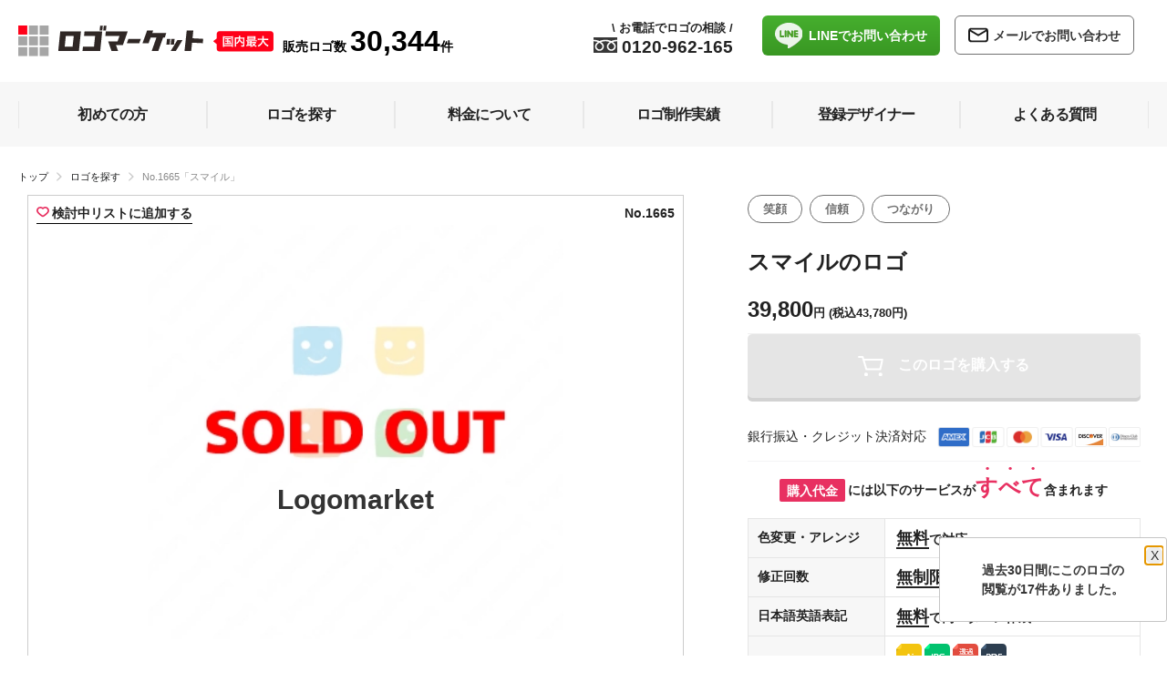

--- FILE ---
content_type: text/html; charset=UTF-8
request_url: https://logomarket.jp/logo/1665/
body_size: 21466
content:
<!DOCTYPE HTML>
<html lang="ja">
<head>
<link rel="preconnect" href="https://s.yimg.jp">
<link rel="preconnect" href="https://www.googletagmanager.com">

<script src="/cdn-cgi/scripts/7d0fa10a/cloudflare-static/rocket-loader.min.js" data-cf-settings="56483267215b2b3930e510c7-|49"></script><link rel="preload" href="/app/webroot/shr/css/common.min.css?v=20251017" as="style" onload="this.onload=null;this.rel='stylesheet'">
<noscript><link rel="stylesheet" href="/app/webroot/shr/css/common.min.css?v=20251017" media="all"></noscript>


    <script async src="https://s.yimg.jp/images/listing/tool/cv/ytag.js" type="56483267215b2b3930e510c7-text/javascript"></script>
    <script type="56483267215b2b3930e510c7-text/javascript">
        window.yjDataLayer = window.yjDataLayer || [];
        function ytag() {
            yjDataLayer.push(arguments);
        }
        ytag({
            "type": "ycl_cookie"
        });
        ytag({
            "type": "ycl_cookie_extended"
        });
    </script>
    <meta http-equiv="Content-Type" content="text/html; charset=utf-8" />            <title>ロゴ作成デザインです。ブルーム・デザインスマイル笑顔をイメージしたロゴマークです</title>
        <meta name="viewport" content="width=device-width,initial-scale=1.0">
    <meta property="fb:pages" content="1491184647808367" />
    <link rel="shortcut icon" href="/favicon.png" type="image/vnd.microsoft.icon" />
    <link rel="icon" href="/favicon.png" type="image/vnd.microsoft.icon" />
        <meta name="description" content="ロゴマーク「スマイル」の詳細です。ロゴのキーワードは笑顔、信頼、つながりです。ロゴマークの主な対象となる業種は医療、病院、介護福祉、保険、教育、小売。4つの笑顔を組み合わせたシンボルマーク。4つの笑顔は、人が集まる様子や、人と人との繋がり、結びつきなどを表します。..."/><meta name="keywords" content="ロゴマーク,笑顔,信頼,つながり"/><meta property="og:title" content="ロゴ作成デザインです。ブルーム・デザインスマイル笑顔をイメージしたロゴマークです |ロゴ作成デザイン実績1万件以上"/><meta property="og:description" content="ロゴマーク「スマイル」の詳細です。ロゴのキーワードは笑顔、信頼、つながりです。ロゴマークの主な対象となる業種は医療、病院、介護福祉、保険、教育、小売。4つの笑顔を組み合わせたシンボルマーク。4つの笑顔は、人が集まる様子や、人と人との繋がり、結びつきなどを表します。..."/><meta property="og:type" content="product"/><meta property="og:url" content="https://logomarket.jp//logo/1665/"/><meta property="og:image" content="https://logomarket.jp/logo/data/logo/1/6/6/1665/1665-soldout-348x348.png"/><meta property="og:site_name" content="ロゴマーケット"/><meta property="og:admin" content="100002018385708"/><link rel="stylesheet" type="text/css" href="/app/webroot/shr/css/header.css" media="all"/><script type="56483267215b2b3930e510c7-text/javascript" src="/app/webroot/js/jquery-3.5.1.min.js" defer="defer"></script><script type="56483267215b2b3930e510c7-text/javascript" src="/app/webroot/shr/js/common.js?v=20200317" defer="defer"></script><script type="56483267215b2b3930e510c7-text/javascript" src="/app/webroot/shr/js/smoothscroll.js" defer="defer"></script><script type="56483267215b2b3930e510c7-text/javascript" src="/app/webroot/js/lazyestload.js"></script><script type="56483267215b2b3930e510c7-text/javascript" src="/app/webroot/shr/js/scroll-frame-head.js" defer="defer"></script><link rel="stylesheet" type="text/css" href="/app/webroot/css/remake/common.min.css?v=20240828"/><link rel="stylesheet" type="text/css" href="/app/webroot/css/logo_detail.css?v=1" media="all"/>            <!-- Global site tag (gtag.js) - Google Ads: 984507885 -->
        <script async src="https://www.googletagmanager.com/gtag/js?id=AW-984507885" type="56483267215b2b3930e510c7-text/javascript"></script>
        <script async type="56483267215b2b3930e510c7-text/javascript">
            window.dataLayer = window.dataLayer || [];
            function gtag() {
                dataLayer.push(arguments);
            }
            gtag('js', new Date());
            gtag('config', 'AW-984507885');
        </script>
        <!-- Google Tag Manager -->
        <script type="56483267215b2b3930e510c7-text/javascript">(function(w,d,s,l,i){w[l]=w[l]||[];w[l].push({'gtm.start':
        new Date().getTime(),event:'gtm.js'});var f=d.getElementsByTagName(s)[0],
        j=d.createElement(s),dl=l!='dataLayer'?'&l='+l:'';j.async=true;j.src=
        'https://www.googletagmanager.com/gtm.js?id='+i+dl;f.parentNode.insertBefore(j,f);
        })(window,document,'script','dataLayer','GTM-WQ72BPH7');</script>
        <!-- End Google Tag Manager -->
        
        <!--[if IE]>
   
            <style type="text/css">
             div#mask { 
                background: url(/shr/img/common/bg_ie_loading.png) repeat;
             } 
             </style>
         <![endif]-->
            <script type="56483267215b2b3930e510c7-text/javascript" defer>
            (function(i, s, o, g, r, a, m) {
                i['GoogleAnalyticsObject'] = r;
                i[r] = i[r] || function() {
                    (i[r].q = i[r].q || []).push(arguments)
                }, i[r].l = 1 * new Date();
                a = s.createElement(o),
                    m = s.getElementsByTagName(o)[0];
                a.async = 1;
                a.src = g;
                m.parentNode.insertBefore(a, m)
            })(window, document, 'script', '//www.google-analytics.com/analytics.js', 'ga');
            ga('create', 'UA-15504122-6', 'auto');
            ga('send', 'pageview');
            ga('require', 'ecommerce');
        </script>
                <!-- Global site tag (gtag.js) - Google Analytics -->
        <!-- Added 2022/May/16   -->
        <script async src="https://www.googletagmanager.com/gtag/js?id=G-ND3XCVJBFE" type="56483267215b2b3930e510c7-text/javascript"></script>
        <script async type="56483267215b2b3930e510c7-text/javascript">
            window.dataLayer = window.dataLayer || [];
            function gtag() {
                dataLayer.push(arguments);
            }
            gtag('js', new Date());
            gtag('config', 'G-ND3XCVJBFE');
        </script>
        
        

                <link rel="next" href="https://logomarket.jp/logo/detail/keyword:/?page=1">
                    <script defer type="56483267215b2b3930e510c7-text/javascript" src="/app/webroot/js/picturefill.min.js"></script>
    <script type="56483267215b2b3930e510c7-text/javascript" defer>
        window.addEventListener('load', function() {
            $(function() {
                //Hover
                $('header .likebtn').hover(function() {
                    //display
                    $('header .like_popup').css('display', 'block');
                    //Out
                }, function() {
                    $('header .like_popup').css('display', 'none');
                });
            });
            //footer.ctp から移動 
            $(function() {
                $('.btntoggle, .btn_close, #mask').click(function() {
                    $("html,body, .mobile_global, .head02").toggleClass('open');
                    $(".mobile_global .head02").animate({
                        width: 'toggle'
                    }, 'fast');
                });
            });
            $(function() {
                $('.sort_description, .close').click(function() {
                    $("html,body, .boxSearchArea").toggleClass('open');
                    $(".boxSearchArea").animate({
                        width: 'toggle'
                    }, 'fast');
                });
            });
            $(function() {
                $('.ontop').click(function() {
                    $("html,body").animate({
                        scrollTop: 0
                    }, "100");
                });
            });
            // page Topフェードイン・アウト
            $(function() {
                $(window).bind("scroll", function() {
                    if ($(this).scrollTop() > 150) {
                        $(".ontop").fadeIn();
                    } else {
                        $(".ontop").fadeOut();
                    }
                    // ドキュメントの高さ
                    scrollHeight = $(document).height();
                    // ウィンドウの高さ+スクロールした高さ→ 現在のトップからの位置
                    scrollPosition = $(window).height() + $(window).scrollTop();
                    // フッターの高さ
                    footHeight = $("footer").height();
                    // スクロール位置がフッターまで来たら
                    if (scrollHeight - scrollPosition <= footHeight) {
                        // ページトップリンクをフッターに固定
                        $(".ontop a").css({
                            "position": "absolute",
                            "top": "-40px"
                        });
                    } else {
                        // ページトップリンクを右下に固定
                        $(".ontop a").css({
                            "position": "fixed",
                            "top": "initial",
                            "bottom": "0px"
                        });
                    }
                });
            });
            $(function() {
                // header scroll
                var header = $('.pc_global'); // fixed DOM
                var adclass = 'fixed'; // add css class
                var scrollY = 170; // scroll
                $(window).scroll(function() {
                    if ($(window).scrollTop() > scrollY) {
                        header.addClass(adclass);
                    } else {
                        header.removeClass(adclass);
                    }
                });
            });
            (function($) {
                // header scroll
                var header = $('.mobile_global'); // fixed DOM
                var adclass = 'fixed'; // add css class
                var scrollY = 170; // scroll
                $(window).scroll(function() {
                    if ($(window).scrollTop() > scrollY) {
                        header.addClass(adclass);
                    } else {
                        header.removeClass(adclass);
                    }
                });
            })(jQuery);
            var $tKeyword = '';
            $('.pc_price_checkbox').on('change', function() {
                submit_right_search('price','');
            });
            $('.mobile_price_checkbox').on('change', function() {
                submit_right_search('price','');
            });
            $('.color_checkbox').on('change', function() {
                submit_right_search('color','');
            });
            $('.class_alphabet').on('click', function() {
                //toggle efect, if same alphabet click again then remove selection
                if($('.class_alphabet').filter('.selected').length>0) {
                    if($('.class_alphabet').filter('.selected').attr('data-title')==$(this).attr('data-title')){
                        $('.class_alphabet').filter('.selected').removeClass('selected');
                        submit_right_search('alphabet','');
                    }else{
                        submit_right_search('alphabet',$(this).attr('data-title'));
                    }
                }else{
                    submit_right_search('alphabet',$(this).attr('data-title'));
                }
            });
            $('.class_industry').on('click', function() {
                //toggle efect, if same industry click again then remove selection
                if($('.class_industry').filter('.selected').length>0) {
                    if($('.class_industry').filter('.selected').attr('data-title')==$(this).attr('data-title')){
                        $('.class_industry').filter('.selected').removeClass('selected');
                        submit_right_search('industry','');
                    }else{
                        submit_right_search('industry',$(this).attr('data-title'));
                    }
                }else{
                    submit_right_search('industry',$(this).attr('data-title'));
                }    
            });
            $('#div_right_box_search_clear').on('click', function() {
                $(".pc_price_checkbox:checked").each(function() {
                    $(this).attr('checked',false);
                });
                $(".mobile_price_checkbox:checked").each(function() {
                    $(this).attr('checked',false);
                });
                $(".color_checkbox:checked").each(function() {
                    $(this).attr('checked',false);
                });
                if($('.class_alphabet').filter('.selected').length>0) {
                    $('.class_alphabet').filter('.selected').removeClass('selected');
                }
                if($('.class_industry').filter('.selected').length>0) {
                    $('.class_industry').filter('.selected').removeClass('selected');
                }
                $('.input_keyword_search').removeAttr('value');
                $tKeyword='';
                submit_right_search('clear_search','');
            });
            
            function onlyUnique(value, index, self) {
                return self.indexOf(value) === index;
            }
            function submit_right_search(clickType,clickValue){
                var tUrlParam = new Array();
                var selItem = new Array();
                $(".pc_price_checkbox:checked").each(function() {
                    selItem.push($(this).val());
                });
                $(".mobile_price_checkbox:checked").each(function() {
                    selItem.push($(this).val());
                });
                var unique = selItem.filter(onlyUnique);
                if (unique.length > 0){
                    tUrlParam.push('price=' + unique.join('-'));
                }
                var selItem = new Array();
                $(".color_checkbox:checked").each(function() {
                    selItem.push($(this).val());
                });
                var unique = selItem.filter(onlyUnique);
                if (unique.length > 0){
                    tUrlParam.push('color=' + unique.join('-'));
                }
                if (clickType=='alphabet' && clickValue!=''){
                    tUrlParam.push('alphabet=' + clickValue);
                }else{
                    if($('.class_alphabet').filter('.selected').length>0) {
                        tUrlParam.push('alphabet=' + encodeURIComponent($('.class_alphabet').filter('.selected').attr('data-title')));
                    }
                }
                if (clickType=='industry' && clickValue!=''){
                    tUrlParam.push('industry=' + encodeURIComponent(clickValue));
                }else{
                    if($('.class_industry').filter('.selected').length>0) {
                        tUrlParam.push('industry=' + encodeURIComponent($('.class_industry').filter('.selected').attr('data-title')));
                    }
                }
                
                var tUrl = '/';
                if (tUrlParam.length > 0){
                    tUrl+='?'+tUrlParam.join('&');
                }
                prefixUrl = $('#form_right_search_form').val();//'/' + encodeURIComponent('ロゴ');
                console.log('tUrl='+tUrl);
                //console.log('url='+(prefixUrl + $tKeyword + tUrl));
                window.location = prefixUrl + $tKeyword + tUrl;
            }
            $('.boxSearchButton_right').on('click', function() {
                return clickSearchSubmit($('.boxSearchKey_right').val());
            });
            $('.boxSearchButton_top').on('click', function() {
                return clickSearchSubmit($('.boxSearchKey_top').val());
            });
            $('.boxSearchKey_right').on('keypress',function(e) {
                if(e.which == 13) {
                    return clickSearchSubmit($(this).val());
                }
            });
            $('.boxSearchKey_top').on('keypress',function(e) {
                if(e.which == 13) {
                    return clickSearchSubmit($(this).val());
                }
            });
            function clickSearchSubmit(tVal){
                $tKeyword =tVal;
                if($tKeyword!=''){
                    $tKeyword='/'+$tKeyword;
                }
                submit_right_search('','');
                return false;
            }
            // Like popup 2024.06.06
            $(function() {
                $('.btn_tooltip').click(function() {
                    $('.tooltipBlock').toggleClass('open');
                    $('.modal_tt').toggleClass('open');
                });
                if(!$('.mobile_global').is(':visible')){
                    //alert('y');
                    $('.mobile_global').remove();
                }
            });
        })
    </script>
</head>
            <body class="designer_top">
                        <!--// Added 2025.03.18-->
                        <!-- Google Tag Manager (noscript) -->
            <noscript><iframe src="https://www.googletagmanager.com/ns.html?id=GTM-WQ72BPH7"
            height="0" width="0" style="display:none;visibility:hidden"></iframe></noscript>
            <!-- End Google Tag Manager (noscript) -->
                        <!--// header -->
<header>
	<hgroup class="mobile_global">
		<div class="head01">
			<div class="logo">
				<a href="https://logomarket.jp/"><img src="/app/webroot/img/common/remake/logo21.svg" alt="logomarket(ロゴマーケット)" width="300" height="36"/></a>
			</div>
			<div class="right-wrap">
				<div class="searchbtn">
					<p class="sort_description">
						<span class="icon-wrap">
							<img src="/app/webroot/img/common/remake/search_icon.svg" alt="ロゴを探す"/>						</span>
						ロゴを探す
					</p>
				</div>
				<div class="btntoggle">
					<div id="nav_toggle">
						<div>
							<span></span>
							<span></span>
							<span></span>
						</div>
						メニュー
					</div>
				</div>
			</div>
		</div>
		<div class="head02">
			<div class="head02box">
				<div class="head02Inner">
					<div class="logo"><a href="https://logomarket.jp/">
							<picture>
								<img src="/app/webroot/img/common/remake/logo21.svg" alt="logomarket(ロゴマーケット)" width="300" height="36"/>							</picture>
						</a></div>
					<div class="header_tel">
						<a href="tel:0120-962-165">
							<img src="/app/webroot/img/common/remake/free_dial.svg" alt="電話"/>							0120-962-165							<span class="speech_balloon"><span style="font-family: Arial;">\</span>&nbsp;お電話でロゴの相談&nbsp;<span style="font-family: Arial;">/</span></span>
						</a>
					</div>
					<div class="box_lineinq">
						<a href="https://lin.ee/jWeGjDn" class="btn_line">
							<img src="/app/webroot/img/common/icon_line.svg" alt="line"/>							<span>LINEで<br>お問い合わせ</span></a>
						<a href="/inquiry" class="btn_inq"><i class="icon-mail">
								<svg xmlns="http://www.w3.org/2000/svg" width="22" height="17" viewBox="0 0 25.325 18.098">
									<path id="パス_1689" data-name="パス 1689" d="M1472.344,714.5h-16.963a4.193,4.193,0,0,0-4.181,4.181v9.736a4.155,4.155,0,0,0,4.181,4.181h16.963a4.155,4.155,0,0,0,4.181-4.181v-9.736A4.193,4.193,0,0,0,1472.344,714.5Zm0,2.21a2.5,2.5,0,0,1,.956.239l-9.437,5.555-9.437-5.555a1.753,1.753,0,0,1,.956-.239Zm0,13.678h-16.963a1.989,1.989,0,0,1-1.971-1.971V718.86l9.915,5.853a.9.9,0,0,0,1.075,0l9.915-5.853v9.557A1.914,1.914,0,0,1,1472.344,730.388Z" transform="translate(-1451.2 -714.5)" fill="#707070"></path>
								</svg></i>
							<span>メールで<br>お問い合わせ</span></a>
					</div>
				</div><!-- head02Inner //-->
				<div id="mobile_gmenu">
					<ul>
						<li><a class="button" href="https://logomarket.jp/order/"><span>初めての方</span></a></li>
						<li><a class="button" href="https://logomarket.jp/ロゴ/"><span>ロゴを探す</span></a></li>
						<li><a class="button" href="https://logomarket.jp/price/"><span>料金について</span></a></li>
						<li><a class="button" href="https://logomarket.jp/works/"><span>ロゴ制作実績</span></a></li>
						<li><a class="button" href="https://logomarket.jp/designer/"><span>登録デザイナー</span></a></li>
						<li><a class="button" href="https://logomarket.jp/faq/"><span>よくある質問</span></a></li>
						<li><a class="button" href="https://logomarket.jp/inquiry/index/"><span>お問い合わせ</span></a></li>
					</ul>
				</div>
				<div class="header_search">
					<form action="/ロゴ/" id="boxSearchFormSearch" class="" role="form" method="post" accept-charset="utf-8"><div style="display:none;"><input type="hidden" name="_method" value="POST"/></div><!-- サジェスト用フォーム始まり -->
<div class="boxSearchKey">
    <input type="text" name="title" id="boxSearchKey" class="input_keyword_search boxSearchKey_top" value="" placeholder="キーワードで探す" expsid="expKeywordsId" autocomplete="off" sugparams="&amp;target=sp">
    <input type="submit" value="" id="boxSearchButton" class="boxSearchButton_top">
</div>
<!-- サジェスト用フォーム終わり -->
</form>				</div>
				<div class="header_like"><a href="/like" class="consider"><img src="/app/webroot/img/common/remake/heart_icon.svg" alt="ハート"/>検討中リストを見る</a></div>
				<p class="btn_close" id="modal-close">
					<a href="#" onClick="if (!window.__cfRLUnblockHandlers) return false; " data-cf-modified-56483267215b2b3930e510c7-="">close</a>
				</p>
			</div><!-- head02box //-->
		</div><!-- head02 //-->
	</hgroup>
	<form action="/ロゴ/" id="boxSearchForm" class="" role="form" method="post" accept-charset="utf-8"><div style="display:none;"><input type="hidden" name="_method" value="POST"/></div><input type="hidden" name="form_right_search_form" id="form_right_search_form" value="/ロゴ">
<div class="boxSearchArea">
	<div class="like_link tooltipBlock">
		<a href="/like" class="consider"><img src="/app/webroot/img/common/remake/heart_icon.svg" alt="ハート"/>検討中リストを見る</a>
		<img id="tt_btn" class="btn_tooltip" src="/app/webroot/img/common/icon_tooltip.svg">
		<div id="" class="toolTip_pop modal_tt">ロゴの「検討中」ボタン<img src="/app/webroot/img/common/heart_icon_wh.svg" alt="ハートマーク">を押すと、<br>検討中のロゴが一覧でご覧いただけます。</div>
	</div>
	
	<div class="btn btn_clear_sc" id="div_right_box_search_clear">検索条件をクリア</div>
	<div class="wrap">
		<div class="search_price">
			<div class="search_price_inner">
				<p class="title">価格から探す</p>
				<ul>
											<li>
							<a href="#" title="29800">
								<input type="checkbox" class="pc_price_checkbox" name="price[]" value="29800" id="p29800"  />
								<label for="p29800">29,800円 <span class="inc_tax">(税込32,780円)</span></label>
							</a>
						</li>
											<li>
							<a href="#" title="39800">
								<input type="checkbox" class="pc_price_checkbox" name="price[]" value="39800" id="p39800"  />
								<label for="p39800">39,800円 <span class="inc_tax">(税込43,780円)</span></label>
							</a>
						</li>
											<li>
							<a href="#" title="49800">
								<input type="checkbox" class="pc_price_checkbox" name="price[]" value="49800" id="p49800"  />
								<label for="p49800">49,800円 <span class="inc_tax">(税込54,780円)</span></label>
							</a>
						</li>
											<li>
							<a href="#" title="59800">
								<input type="checkbox" class="pc_price_checkbox" name="price[]" value="59800" id="p59800"  />
								<label for="p59800">59,800円 <span class="inc_tax">(税込65,780円)</span></label>
							</a>
						</li>
											<li>
							<a href="#" title="69800">
								<input type="checkbox" class="pc_price_checkbox" name="price[]" value="69800" id="p69800"  />
								<label for="p69800">69,800円 <span class="inc_tax">(税込76,780円)</span></label>
							</a>
						</li>
											<li>
							<a href="#" title="79800">
								<input type="checkbox" class="pc_price_checkbox" name="price[]" value="79800" id="p79800"  />
								<label for="p79800">79,800円 <span class="inc_tax">(税込87,780円)</span></label>
							</a>
						</li>
									</ul>
			</div>
		</div>
		<div class="alphabet-link search-link">
			<div class="alphabet-link-inner">
				<p class="title">アルファベットから探す</p>
				<ul>
											<li><a title="A ロゴマーク" data-title="A" href="#" class="class_alphabet ">A</a></li>
											<li><a title="B ロゴマーク" data-title="B" href="#" class="class_alphabet ">B</a></li>
											<li><a title="C ロゴマーク" data-title="C" href="#" class="class_alphabet ">C</a></li>
											<li><a title="D ロゴマーク" data-title="D" href="#" class="class_alphabet ">D</a></li>
											<li><a title="E ロゴマーク" data-title="E" href="#" class="class_alphabet ">E</a></li>
											<li><a title="F ロゴマーク" data-title="F" href="#" class="class_alphabet ">F</a></li>
											<li><a title="G ロゴマーク" data-title="G" href="#" class="class_alphabet ">G</a></li>
											<li><a title="H ロゴマーク" data-title="H" href="#" class="class_alphabet ">H</a></li>
											<li><a title="I ロゴマーク" data-title="I" href="#" class="class_alphabet ">I</a></li>
											<li><a title="J ロゴマーク" data-title="J" href="#" class="class_alphabet ">J</a></li>
											<li><a title="K ロゴマーク" data-title="K" href="#" class="class_alphabet ">K</a></li>
											<li><a title="L ロゴマーク" data-title="L" href="#" class="class_alphabet ">L</a></li>
											<li><a title="M ロゴマーク" data-title="M" href="#" class="class_alphabet ">M</a></li>
											<li><a title="N ロゴマーク" data-title="N" href="#" class="class_alphabet ">N</a></li>
											<li><a title="O ロゴマーク" data-title="O" href="#" class="class_alphabet ">O</a></li>
											<li><a title="P ロゴマーク" data-title="P" href="#" class="class_alphabet ">P</a></li>
											<li><a title="Q ロゴマーク" data-title="Q" href="#" class="class_alphabet ">Q</a></li>
											<li><a title="R ロゴマーク" data-title="R" href="#" class="class_alphabet ">R</a></li>
											<li><a title="S ロゴマーク" data-title="S" href="#" class="class_alphabet ">S</a></li>
											<li><a title="T ロゴマーク" data-title="T" href="#" class="class_alphabet ">T</a></li>
											<li><a title="U ロゴマーク" data-title="U" href="#" class="class_alphabet ">U</a></li>
											<li><a title="V ロゴマーク" data-title="V" href="#" class="class_alphabet ">V</a></li>
											<li><a title="W ロゴマーク" data-title="W" href="#" class="class_alphabet ">W</a></li>
											<li><a title="X ロゴマーク" data-title="X" href="#" class="class_alphabet ">X</a></li>
											<li><a title="Y ロゴマーク" data-title="Y" href="#" class="class_alphabet ">Y</a></li>
											<li><a title="Z ロゴマーク" data-title="Z" href="#" class="class_alphabet ">Z</a></li>
									</ul>
			</div>
		</div>
		<div class="industry-link2 search-link">
			<div class="industry-link-inner">
				<p class="title">業種から探す</p>
				<ul>
											<li>
							<a title="士業 ロゴマーク" data-title="士業" href="#" class="class_industry ">
								士業							</a>
						</li>
																	<li>
							<a title="IT ロゴマーク" data-title="IT" href="#" class="class_industry ">
								IT							</a>
						</li>
																	<li>
							<a title="介護福祉 ロゴマーク" data-title="介護福祉" href="#" class="class_industry ">
								介護福祉							</a>
						</li>
																	<li>
							<a title="医療 ロゴマーク" data-title="医療" href="#" class="class_industry ">
								医療							</a>
						</li>
																	<li>
							<a title="製造 ロゴマーク" data-title="製造" href="#" class="class_industry ">
								製造							</a>
						</li>
																	<li>
							<a title="設備 ロゴマーク" data-title="設備" href="#" class="class_industry ">
								設備							</a>
						</li>
																	<li>
							<a title="教育 ロゴマーク" data-title="教育" href="#" class="class_industry ">
								教育							</a>
						</li>
																	<li>
							<a title="公共施設 ロゴマーク" data-title="公共施設" href="#" class="class_industry ">
								公共施設							</a>
						</li>
																	<li>
							<a title="飲食 ロゴマーク" data-title="飲食" href="#" class="class_industry ">
								飲食							</a>
						</li>
																	<li>
							<a title="美容 ロゴマーク" data-title="美容" href="#" class="class_industry ">
								美容							</a>
						</li>
																	<li>
							<a title="不動産 ロゴマーク" data-title="不動産" href="#" class="class_industry ">
								不動産							</a>
						</li>
																	<li>
							<a title="住宅 ロゴマーク" data-title="住宅" href="#" class="class_industry ">
								住宅							</a>
						</li>
																	<li>
							<a title="金融 ロゴマーク" data-title="金融" href="#" class="class_industry ">
								金融							</a>
						</li>
																	<li>
							<a title="保険 ロゴマーク" data-title="保険" href="#" class="class_industry ">
								保険							</a>
						</li>
																	<li>
							<a title="物販 ロゴマーク" data-title="物販" href="#" class="class_industry ">
								物販							</a>
						</li>
																	<li>
							<a title="小売 ロゴマーク" data-title="小売" href="#" class="class_industry ">
								小売							</a>
						</li>
																	<li>
							<a title="歯科 ロゴマーク" data-title="歯科" href="#" class="class_industry ">
								歯科							</a>
						</li>
																	<li>
							<a title="環境 ロゴマーク" data-title="環境" href="#" class="class_industry ">
								環境							</a>
						</li>
																	<li>
							<a title="健康 ロゴマーク" data-title="健康" href="#" class="class_industry ">
								健康							</a>
						</li>
															</ul>
			</div>
		</div>
		<div class="search-by-color search-link">
			<div class="search-by-color-inner">
				<p class="title">色から探す</p>
				<ul>
											<li><a title="白のロゴマーク" href="#">
						<input type="checkbox" class="color_checkbox" name="color[]" value="白" id="color_white" >
						<label for="color_white" class="white">白</label></a></li>
											<li><a title="赤のロゴマーク" href="#">
						<input type="checkbox" class="color_checkbox" name="color[]" value="赤" id="color_red" >
						<label for="color_red" class="red">赤</label></a></li>
											<li><a title="オレンジのロゴマーク" href="#">
						<input type="checkbox" class="color_checkbox" name="color[]" value="オレンジ" id="color_orange" >
						<label for="color_orange" class="orange">オレンジ</label></a></li>
											<li><a title="黄色のロゴマーク" href="#">
						<input type="checkbox" class="color_checkbox" name="color[]" value="黄色" id="color_yellow" >
						<label for="color_yellow" class="yellow">黄色</label></a></li>
											<li><a title="黄緑のロゴマーク" href="#">
						<input type="checkbox" class="color_checkbox" name="color[]" value="黄緑" id="color_yellow_green" >
						<label for="color_yellow_green" class="yellow_green">黄緑</label></a></li>
											<li><a title="緑のロゴマーク" href="#">
						<input type="checkbox" class="color_checkbox" name="color[]" value="緑" id="color_green" >
						<label for="color_green" class="green">緑</label></a></li>
											<li><a title="水色のロゴマーク" href="#">
						<input type="checkbox" class="color_checkbox" name="color[]" value="水色" id="color_light_blue" >
						<label for="color_light_blue" class="light_blue">水色</label></a></li>
											<li><a title="青のロゴマーク" href="#">
						<input type="checkbox" class="color_checkbox" name="color[]" value="青" id="color_blue" >
						<label for="color_blue" class="blue">青</label></a></li>
											<li><a title="紺色のロゴマーク" href="#">
						<input type="checkbox" class="color_checkbox" name="color[]" value="紺色" id="color_dark_blue" >
						<label for="color_dark_blue" class="dark_blue">紺色</label></a></li>
											<li><a title="紫のロゴマーク" href="#">
						<input type="checkbox" class="color_checkbox" name="color[]" value="紫" id="color_purple" >
						<label for="color_purple" class="purple">紫</label></a></li>
											<li><a title="ピンクのロゴマーク" href="#">
						<input type="checkbox" class="color_checkbox" name="color[]" value="ピンク" id="color_pink" >
						<label for="color_pink" class="pink">ピンク</label></a></li>
											<li><a title="茶色のロゴマーク" href="#">
						<input type="checkbox" class="color_checkbox" name="color[]" value="茶色" id="color_brown" >
						<label for="color_brown" class="brown">茶色</label></a></li>
											<li><a title="黒のロゴマーク" href="#">
						<input type="checkbox" class="color_checkbox" name="color[]" value="黒" id="color_black" >
						<label for="color_black" class="black">黒</label></a></li>
											<li><a title="カラフルのロゴマーク" href="#">
						<input type="checkbox" class="color_checkbox" name="color[]" value="カラフル" id="color_multi" >
						<label for="color_multi" class="multi">カラフル</label></a></li>
											<li><a title="ゴールドのロゴマーク" href="#">
						<input type="checkbox" class="color_checkbox" name="color[]" value="ゴールド" id="color_gold" >
						<label for="color_gold" class="gold">ゴールド</label></a></li>
											<li><a title="シルバーのロゴマーク" href="#">
						<input type="checkbox" class="color_checkbox" name="color[]" value="シルバー" id="color_silver" >
						<label for="color_silver" class="silver">シルバー</label></a></li>
									</ul>
			</div>
		</div>
	</div>
	<div class="close">
		<div class="wrap"></div>
	</div>
</div><!--  .boxSearchArea  //-->
<div class="mask"></div>
</form>
	<ul class="bottom_menu">
		<li><a href="/" class="btm btn_home">
				<svg xmlns="http://www.w3.org/2000/svg" width="27.627" height="25.217" viewBox="0 0 27.627 25.217" fill="#00b4d9">
					<g transform="translate(-305.721 -163.56)">
						<g transform="translate(305.721 163.56)">
							<g transform="translate(0 0)">
								<g transform="translate(0 0)">
									<g transform="translate(0 0)">
										<path d="M332.416,174.95a3.564,3.564,0,0,1,.765.807c.334.546.16.975-.47,1.165a5.251,5.251,0,0,1-1.5.109c-.72.005-.72,0-.72.684,0,3.411-.005,4.649,0,8.06a2.921,2.921,0,0,1-2.879,2.989c-1.486.006-2.971,0-4.457.008-.2,0-.225-.077-.224-.24.005-1.523,0-2.321,0-3.844a3.32,3.32,0,0,0-.85-2.3,3.531,3.531,0,0,0-4.521-.508,3.2,3.2,0,0,0-1.439,2.731c0,1.54,0,2.355.005,3.895,0,.214-.061.267-.279.266-1.4-.009-2.8-.035-4.191,0a2.961,2.961,0,0,1-3.1-2.975c.031-1.718.007-2.712.007-4.43,0-1.82,0-2.192,0-4.012,0-.325,0-.322-.349-.326-.469-.005-.937-.015-1.405-.023a1.743,1.743,0,0,1-.592-.128.672.672,0,0,1-.409-1.012,2.57,2.57,0,0,1,.671-.782l10.566-10.523a3.606,3.606,0,0,1,3.056-.96,3.319,3.319,0,0,1,1.69.8" transform="translate(-305.721 -163.56)" />
									</g>
								</g>
								<rect width="2.789" height="7.828" rx="1" transform="translate(4.268 3.323)" />
							</g>
						</g>
					</g>
				</svg>
				ホーム</a></li>
		<li><a href="/order" class="btm btn_price">
				<svg xmlns="http://www.w3.org/2000/svg" width="18.777" height="25.588" viewBox="0 0 18.777 25.588" fill="#7b7b7b">
					<g transform="translate(643.414 -322.772)">
						<path d="M-624.7,324.539a3.346,3.346,0,0,1,.061.692c0,4.444,0,8.887.007,13.331a3.586,3.586,0,0,1-1.143,2.718q-3.327,3.2-6.642,6.413a2.235,2.235,0,0,1-3.153.033q-3.4-3.264-6.783-6.554a3.356,3.356,0,0,1-1.038-2.509c0-4.344.031-8.688-.017-13.031a2.61,2.61,0,0,1,1.8-2.859h1c1.3.573,2.111,1.737,3.124,2.652,1.085.979,2.117,2.018,3.154,3.049.246.245.387.242.635,0,1.675-1.639,3.375-3.252,5.045-4.9a5.548,5.548,0,0,1,1.233-.806h1A2.4,2.4,0,0,1-624.7,324.539Zm-9.3,20.626c0-3.48,0-8.96.007-12.44a1.035,1.035,0,0,0-.342-.829c-1.6-1.529-4.187-4.072-5.776-5.614a.641.641,0,0,0-.756-.222c-.3.137-.351.41-.35.711,0,3.147,0,8.294,0,11.441a1.259,1.259,0,0,0,.368.95l.154.15c1.714,1.661,4.581,4.461,6.448,6.261.046.044.1.076.246.182Z" transform="translate(0 0)" />
					</g>
				</svg>初めての方</a></li>
		<li><a href="/price" class="btm btn_price">
				<svg xmlns="http://www.w3.org/2000/svg" width="24.005" height="24.005" viewBox="0 0 24.005 24.005" fill="#7b7b7b">
					<path d="M22.67,11.748a3.372,3.372,0,0,0,.153-.927V6.456C22.823,3.346,18.131,1,11.912,1S1,3.346,1,6.456V10.82a4.245,4.245,0,0,0,2.335,3.448,2.881,2.881,0,0,0-.153.917V19.55c0,3.11,4.692,5.456,10.912,5.456s10.912-2.346,10.912-5.456V15.185a4.212,4.212,0,0,0-2.335-3.437ZM11.912,16.276c4.2,0,7.7-1.091,9.537-2.728.873.524,1.375,1.091,1.375,1.637,0,1.331-3.4,3.273-8.729,3.273S5.463,16.571,5.365,15.24a19.368,19.368,0,0,0,6.547,1.037Zm0-13.094c5.325,0,8.729,1.942,8.729,3.273s-3.4,3.273-8.729,3.273S3.182,7.787,3.182,6.456s3.4-3.273,8.729-3.273ZM3.182,9.795a16.291,16.291,0,0,0,8.729,2.117,16.291,16.291,0,0,0,8.729-2.117V10.82c0,1.331-3.4,3.273-8.729,3.273S3.182,12.152,3.182,10.82ZM14.094,22.823c-5.325,0-8.729-1.942-8.729-3.273V18.524a16.291,16.291,0,0,0,8.729,2.117,16.291,16.291,0,0,0,8.729-2.117V19.55C22.823,20.881,19.419,22.823,14.094,22.823Z" transform="translate(-1 -1)" />
				</svg>料金</a></li>
		<li><a href="/voice" class="btm btn_voice">
				<svg xmlns="http://www.w3.org/2000/svg" width="29.714" height="24.938" viewBox="0 0 29.714 24.938" fill="#7b7b7b">
					<g transform="translate(-1082.426 -161.6)">
						<path d="M1157.537,177.615a.616.616,0,0,0-.519-.227c-5.4.005-6.972,0-12.37.012-.328,0-.429-.062-.428-.416q.02-7.5,0-15.005c0-.282.047-.38.361-.379,7.62.01,13.041.01,20.661,0,.276,0,.353.063.352.348q-.014,7.553,0,15.107c0,.291-.085.352-.357.343-.628-.021-2.882.006-3.51-.013-.253-.008-.321.066-.319.319.013,1.3.006,1.269.005,2.573,0,.065-.007.13-.016.286m-2.813-10.929a1.786,1.786,0,0,0,1.781,1.8,1.806,1.806,0,0,0,1.792-1.771,1.787,1.787,0,0,0-1.775-1.813A1.765,1.765,0,0,0,1158.588,169.636Zm-8.84-1.778a1.766,1.766,0,0,0-1.786,1.793,1.789,1.789,0,1,0,1.786-1.793Zm7.086,1.8a1.778,1.778,0,0,0-1.746-1.806,1.821,1.821,0,0,0-1.825,1.778,1.844,1.844,0,0,0,1.833,1.811A1.792,1.792,0,0,0,1156.834,169.659Z" transform="translate(-53.458 0)" />
						<path d="M1084.8,227.06v-2.746a1.567,1.567,0,0,1,0-.291c.01-.242-.078-.3-.307-.3-.594.013-1.189,0-1.784.008-.21,0-.288-.048-.288-.28q.011-7.366,0-14.732c0-.227.071-.277.285-.276,2.176.007,4.353.01,6.53,0,.285,0,.324.1.324.347q-.01,4.956,0,9.911c0,.439,0,.439.427.439,4.914,0,6,0,10.918-.009.35,0,.423.1.418.43q-.03,1.887,0,3.775c.006.339-.1.4-.414.4-5.172-.01-6.52,0-11.692-.013a.85.85,0,0,0-.693.3" transform="translate(0 -40.522)" />
					</g>
				</svg>
				お客様の声</a></li>
		<li class="sort_description btn_src">
			<svg xmlns="http://www.w3.org/2000/svg" width="24.171" height="24.179" viewBox="0 0 24.171 24.179" fill="#7b7b7b">
				<g transform="translate(-0.514 -291.161)">
					<path d="M11.354,291.161a10.845,10.845,0,1,0,6.753,19.311l4.515,4.513a1.207,1.207,0,1,0,1.709-1.706l-4.516-4.515a10.828,10.828,0,0,0-8.462-17.6Zm0,2.41A8.436,8.436,0,1,1,2.923,302,8.411,8.411,0,0,1,11.354,293.571Z" transform="translate(0 0)" />
				</g>
			</svg>ロゴを探す
		</li>
		<li class="btntoggle">
			<div id="nav_toggle">
				<div><span></span><span></span><span></span></div>メニュー
			</div>
		</li>
	</ul>
	<hgroup class="pc_global">
		<div class="head01">
			<div class="head01Inner">
				<div class="logo">
					<a href="https://logomarket.jp/"><img src="/app/webroot/img/common/remake/logo21.svg" alt="logomarket(ロゴマーケット)"/></a>
					<p class="published_count">販売ロゴ数 <span>30,344</span>件</p>
				</div>
				<div class="nav_btns">
					<ul class="btns">
						<li class="header_tel">
							<div class="tel">
								<img src="/app/webroot/img/common/remake/free_dial.svg" alt="電話"/>0120-962-165								<span class="speech_balloon"><span style="font-family: Arial;">\</span>&nbsp;お電話でロゴの相談&nbsp;<span style="font-family: Arial;">/</span></span>
							</div>
						</li>
						<li class="header_linecontact">
							<a href="https://lin.ee/jWeGjDn" class="btn_line"><img src="/app/webroot/img/common/icon_line.svg" alt="line"/>								<span>LINEでお問い合わせ</span>
							</a>
						</li>
						<li class="header_contact">
							<a href="/inquiry">
								<i class="icon-mail">
									<svg xmlns="http://www.w3.org/2000/svg" width="22" height="17" viewBox="0 0 25.325 18.098">
										<path id="パス_1689" data-name="パス 1689" d="M1472.344,714.5h-16.963a4.193,4.193,0,0,0-4.181,4.181v9.736a4.155,4.155,0,0,0,4.181,4.181h16.963a4.155,4.155,0,0,0,4.181-4.181v-9.736A4.193,4.193,0,0,0,1472.344,714.5Zm0,2.21a2.5,2.5,0,0,1,.956.239l-9.437,5.555-9.437-5.555a1.753,1.753,0,0,1,.956-.239Zm0,13.678h-16.963a1.989,1.989,0,0,1-1.971-1.971V718.86l9.915,5.853a.9.9,0,0,0,1.075,0l9.915-5.853v9.557A1.914,1.914,0,0,1,1472.344,730.388Z" transform="translate(-1451.2 -714.5)" fill="#1a1a1a" />
									</svg>
								</i>
								メールでお問い合わせ
							</a>
						</li>
					</ul>
				</div>
			</div><!-- head01Inner //-->
		</div><!-- head01 //-->
		<nav id="gnavi">
			<ul>
				<li><a class="button " href="https://logomarket.jp/order/"><span>初めての方</span></a></li>
				<li><a class="button active" href="https://logomarket.jp/ロゴ/"><span>ロゴを探す</span></a></li>
				<li><a class="button " href="https://logomarket.jp/price/"><span>料金について</span></a></li>
				<li><a class="button " href="https://logomarket.jp/works/"><span>ロゴ制作実績</span></a></li>
				<li><a class="button " href="https://logomarket.jp/designer/"><span>登録デザイナー</span></a></li>
				<li><a class="button " href="https://logomarket.jp/faq/"><span>よくある質問</span></a></li>
			</ul>
		</nav>
			</hgroup>
</header>
<!-- header //-->                                    <div id="contents" class="sub logo logo-soldout">
    <!---->
    <div class="breadCrmb">
        <ul>
            <li><a href="https://logomarket.jp/">トップ</a></li>
            <li><a href="https://logomarket.jp/ロゴ/">ロゴを探す</a></li>
            <li>No.1665「スマイル」</li>
        </ul>
    </div>

    <!--<div id="btn_fix_search">
    <a href="https://logomarket.jp/ロゴ/">
        <span class="icon-search_s">ロゴ作品検索</span>
    </a>
</div>
<div id="btn_fix_search_d">
    <a href="https://logomarket.jp/ordermade/" target="_blank">
        <span class="icon-new-tab">オーダーメイド</span>
    </a>
</div>
-->

    
            <style>
	.logo .col_second .btn_buy {
		margin-top: 0;
	}
	.col_second .btn_buy button {
		width: 300px;
		height: 60px;
	}
	.col_second .count_logoid {
		width: 300px;
		margin: 0 auto;
	}
	.proofs {
		display: flex;
		margin-bottom: 20px;
	}
	.proofs li {
		display: flex;
		align-items: center;
		font-size: 12px;
		margin-right: 5px;
		color: #555;
	}
	.proofs li:last-child {
		margin-right: 0;
	}
	.proofs li:after {
		content: "";
		width: 25px;
		height: 25px;
		display: inline-block;
	}
	.proofs li.proof_id:after {
		background: url(/img/common/icon_proof_id.svg) no-repeat 0 0 / cover;
	}
	.proofs li.proof_interview:after {
		background: url(/img/common/icon_proof_interview.svg) no-repeat 0 0 / cover;
	}
	.proofs li.proof_secret:after {
		background: url(/img/common/icon_proof_secret.svg) no-repeat 0 0 / cover;
	}
	@media screen and (min-width: 769px) {
		.logo .col_second .btn_buy {
			margin-top: 0;
		}
		.col_second .count_logoid {
			width: 100%;
		}
		.logo .logo_main_first .col_second .btn_buy {
			margin: 40px auto;
			width: 400px;
			height: 70px;
		}
		.col_second .btn_buy button {
			width: 400px;
			height: 70px;
		}
		.proofs {
			margin-top: 0;
		}
		.proofs li {
			font-size: 14px;
			margin-right: 15px;
		}
	}
</style>
<div class="wrapbox">
	<div id="main" class="view">
		<div class="logo_main_first top" itemscope itemtype="https://logomarket.jp/logo/">
			<div class="logo_details">
				<ul class="badges new_sp">
																							<li class="badge">
								<a href="/ロゴ/笑顔/">笑顔</a>							</li>
													<li class="badge">
								<a href="/ロゴ/信頼/">信頼</a>							</li>
													<li class="badge">
								<a href="/ロゴ/つながり/">つながり</a>							</li>
															</ul>
				<div class="logo_main">
					<h2 itemprop="name" class="new_sp">
						<span class="logo_name">スマイル</span>のロゴ
					</h2>
															<p class="price sp_only">
						<b>39,800</b>円 <span class="tax_in">(税込43,780円)</span>
					</p>
					<a class="like_list pc" href="javascript:changeLike();">
						<p><img id="img_like_heart" src="/img/common/remake/heart_icon.svg" alt="ハート"><span id="like_img_text">検討中リストに追加する</span>
						</p>
					</a>
					<span class="logo_id" itemprop="sku">No.1665</span>
					<!--<span class="no">No.1665</span>-->
					<div class="logo_detail_main soldout">
						<picture><source type="image/webp" srcset="https://logomarket.jp/data/logo/1/6/6/1665/1665-soldout-348x348.webp"><source type="image/jpeg" srcset="https://logomarket.jp/data/logo/1/6/6/1665/1665-soldout-348x348.jpg"><img src="https://logomarket.jp/data/logo/1/6/6/1665/1665-soldout-348x348.png" alt="笑顔と信頼とつながりのロゴ" />
        </picture>													<p class="company_name Candal ume_mincho" style="color:#333333;">
								Logomarket</p>
											</div>
					<div class="count_logoid pc">
						<span class="logo_view">閲覧数 2809</span>
					</div>
					
				</div>
			</div>
			<div class="right_cont information new_pc">
				<ul class="badges">
																							<li class="badge">
								<a href="/ロゴ/笑顔/">笑顔</a>							</li>
													<li class="badge">
								<a href="/ロゴ/信頼/">信頼</a>							</li>
													<li class="badge">
								<a href="/ロゴ/つながり/">つながり</a>							</li>
															</ul>
				<div class="pc_only">
											<p class="name pc">スマイルのロゴ</p>
										<p class="price pc" title="39,800 ロゴマーク" itemprop="price">
						<b>39,800</b>円 <span class="tax_in">(税込43,780円)</span>
					</p>
					<div class="buy_btn btn_soldout">
						<button class="btn" onclick="if (!window.__cfRLUnblockHandlers) return false; location.href = '#logo_buy_form'" data-cf-modified-56483267215b2b3930e510c7-="">
							<img src="/app/webroot/img/common/remake/cart_icon.svg" alt="カート"/>このロゴを購入する
						</button>
					</div>
					<div class="credit_card pc">
						<p>銀行振込・クレジット決済対応</p>
						<img src="/app/webroot/img/common/remake/card_campany.png" alt="クレジットカード会社"/>					</div>
					<p class="supplement"><span class="pink_bg">購入代金</span>には以下のサービスが<span class="dot_text">すべて</span>含まれます
					</p>
					<table class="service">
						<tbody>
							<tr>
								<th>色変更・アレンジ</th>
								<td>
									<p><span class="under_line">無料</span>で対応</p>
								</td>
							</tr>
							<tr>
								<th>修正回数</th>
								<td>
									<p><span class="under_line">無制限</span>で修正</p>
								</td>
							</tr>
							<tr>
								<th>日本語英語表記</th>
								<td>
									<p><span class="under_line">無料</span>で両パターン作成</p>
								</td>
							</tr>
							<tr>
								<th>データ納品</th>
								<td class="file">
									<img src="/app/webroot/img/common/remake/files_icon.png" alt="ハート"/>									<p>ご希望に応じた形式で納品(複数可)</p>
								</td>
							</tr>
							<tr>
								<th>著作権</th>
								<td>
									<p><span class="under_line">完全無料譲渡</span>します </p>
								</td>
							</tr>
						</tbody>
					</table>
				</div>
			</div>
			<!--.right_cont //-->
		</div>
	</div>
	<div class="col_second">
		<div class="logo_arrange">
			<ul class="arrange_list">
									<li class="arrange_a soldout">
						<picture><source type="image/webp" srcset="https://logomarket.jp/data/logo/1/6/6/1665/1665-soldout-348x348_ar1.webp"><source type="image/jpeg" srcset="https://logomarket.jp/data/logo/1/6/6/1665/1665-soldout-348x348_ar1.jpg"><img src="https://logomarket.jp/data/logo/1/6/6/1665/1665-soldout-348x348_ar1.png" alt="笑顔と信頼とつながりのロゴ" />
        </picture>													<p class="company_name Candal ume_mincho" style="color:#333333;">
								Logomarket</p>
											</li>
													<li class="arrange_b soldout">
						<picture><source type="image/webp" srcset="https://logomarket.jp/data/logo/1/6/6/1665/1665-soldout-348x348_ar2.webp"><source type="image/jpeg" srcset="https://logomarket.jp/data/logo/1/6/6/1665/1665-soldout-348x348_ar2.jpg"><img src="https://logomarket.jp/data/logo/1/6/6/1665/1665-soldout-348x348_ar2.png" alt="笑顔と信頼とつながりのロゴ" />
        </picture>													<p class="company_name Candal ume_mincho" style="color:#333333;">
								Logomarket</p>
											</li>
													<li class="arrange_c soldout">
						<picture><source type="image/webp" srcset="https://logomarket.jp/data/logo/1/6/6/1665/1665-soldout-348x348_ar3.webp"><source type="image/jpeg" srcset="https://logomarket.jp/data/logo/1/6/6/1665/1665-soldout-348x348_ar3.jpg"><img src="https://logomarket.jp/data/logo/1/6/6/1665/1665-soldout-348x348_ar3.png" alt="笑顔と信頼とつながりのロゴ" />
        </picture>													<p class="company_name Candal ume_mincho" style="color:#ffffff;">
								Logomarket</p>
											</li>
													<li class="arrange_d soldout">
						<picture><source type="image/webp" srcset="https://logomarket.jp/data/logo/1/6/6/1665/1665-soldout-348x348_ar4.webp"><source type="image/jpeg" srcset="https://logomarket.jp/data/logo/1/6/6/1665/1665-soldout-348x348_ar4.jpg"><img src="https://logomarket.jp/data/logo/1/6/6/1665/1665-soldout-348x348_ar4.png" alt="笑顔と信頼とつながりのロゴ" />
        </picture>													<p class="company_name Candal ume_mincho" style="color:#ffffff;">
								Logomarket</p>
											</li>
							</ul>
			<ul class="others_list">
																			</ul>
		</div>
		<div class="copyright">※本ロゴデザインの盗作・模倣は著作権侵害となり賠償請求・処罰の対象となります。</div>
	</div>
</div>
<div class="sp_only">
			<p class="price">
		<b>39,800</b>円 <span class="tax_in">(税込43,780円)</span>
	</p>
	<div class="credit_card pc_only">
		<p>銀行振込・クレジット決済対応</p>
		<img src="/app/webroot/img/common/remake/card_campany.png" alt="クレジットカード会社"/>	</div>
	<div class="buy_btn btn_soldout">
		<button class="btn" onclick="if (!window.__cfRLUnblockHandlers) return false; location.href = '#logo_buy_form'" data-cf-modified-56483267215b2b3930e510c7-="">
			<img src="/app/webroot/img/common/remake/cart_icon.svg" alt="カート"/>このロゴを購入する
		</button>
	</div>
	<div class="credit_card sp_only">
		<p>銀行振込・クレジット決済対応</p>
		<img src="/app/webroot/img/common/remake/card_campany.png" alt="クレジットカード会社"/>	</div>
	<p class="supplement"><span class="pink_bg">購入代金</span>には以下のサービスが<span class="dot_text">すべて</span>含まれます
	</p>
	<table class="service">
		<tbody>
			<tr>
				<th>色変更・アレンジ</th>
				<td>
					<p><span class="under_line">無料</span>で対応</p>
				</td>
			</tr>
			<tr>
				<th>修正回数</th>
				<td>
					<p><span class="under_line">無制限</span>で修正</p>
				</td>
			</tr>
			<tr>
				<th>日本語英語表記</th>
				<td>
					<p><span class="under_line">無料</span>で両パターン作成</p>
				</td>
			</tr>
			<tr>
				<th>データ納品</th>
				<td class="file">
					<img src="/app/webroot/img/common/remake/files_icon.png" alt="ハート"/>					<p>ご希望に応じた形式で納品(複数可)</p>
				</td>
			</tr>
			<tr>
				<th>著作権</th>
				<td>
					<p><span class="under_line">完全無料譲渡</span>します </p>
				</td>
			</tr>
		</tbody>
	</table>
</div>
<div class="col_after view">
	<div class="top">
		<div class="col_second">
			<div class="count_logoid sp">
				<span class="logo_view">閲覧数 2809</span>
			</div>
			<a class="like_list sp" href="javascript:changeLike();">
				<p><img id="img_like_heart" src="/img/common/remake/heart_icon.svg" alt="ハート"><span id="like_img_text">検討中リストに追加する</span>
				</p>
			</a>
			<div class="col_second_sub">
				<div class="col_second_sub_inner">
					<div class="col_second_sub_left">
						<div class="logo-concept">
							<p class="title">この<b>ロゴ</b>に込めた想い</p>
							<p class="concept_text" itemprop="description">
								4つの笑顔を組み合わせたシンボルマーク。4つの笑顔は、人が集まる様子や、人と人との繋がり、結びつきなどを表します。お互いを意識して、お互いを尊重し合う関係。助け合い、協力、信頼、絆。真ん中にできたスペースが「十字」となったデザインです。明るさ、元気、前向き、優しさなども備えたシンボル。医療全般、病院、診療所、介護福祉、保険代理店、教育施設、小売、サービス等、幅広くご利用頂けるロゴマークです。「マルチカラー」<br />
<br />
医療、病院、介護福祉、保険、教育、小売などのロゴマークをお探しのお客様、企業ロゴ・事務所ロゴ・店舗ロゴ、ブランドロゴ、その他ロゴ作成、ロゴマーク製作をご検討中のお客様、ロゴマーケットが強力サポートを約束します。							</p>
						</div>
						<div class="logo_target">
							<div class="target_text">
								<ul class="target_text targetLink">
																				<li>
												<a href="/ロゴ/医療/">医療</a>											</li>
																				<li>
												<a href="/ロゴ/病院/">病院</a>											</li>
																				<li>
												<a href="/ロゴ/介護福祉/">介護福祉</a>											</li>
																				<li>
												<a href="/ロゴ/保険/">保険</a>											</li>
																				<li>
												<a href="/ロゴ/教育/">教育</a>											</li>
																				<li>
												<a href="/ロゴ/小売/">小売</a>											</li>
																	</ul>
							</div>
						</div>
						<div class="flow pc_only">
							<h4>ロゴを作る流れ</h4>
							<img src="/app/webroot/img/pages/img_logodetail_flow.jpg" alt="ロゴを作る流れ"/>						</div>
						<div class="point pc_only">
							<h4>ロゴマーケットの特徴</h4>
							<ul>
								<li class="point01"><img src="/app/webroot/img/pages/icon_pen.svg" alt="修正回数は無制限"/>修正回数は<span>無制限</span></li>
								<li class="point02"><img src="/app/webroot/img/pages/icon_gift.svg" alt="著作権完全譲渡"/><span>著作権完全譲渡</span></li>
								<li class="point03"><img src="/app/webroot/img/pages/icon_paint.svg" alt="ロゴの色変更も無料"/>ロゴの色変更も<span>無料</span></li>
								<li class="point04"><img src="/app/webroot/img/pages/icon_reviewscore.svg" alt="修正回数は無制限"/>顧客評価<span>4.91</span>／5</li>
								<li class="point05"><img src="/app/webroot/img/pages/icon_file.svg" alt="創業12年6,000件以上制作実績"/>創業12年<span>6,000件以上制作実績</span></li>
								<li class="point06"><img src="/app/webroot/img/pages/icon_shoppingcart.svg" alt="早い者勝ちの1点もの"/>早い者勝ちの<span>1点もの</span></li>
							</ul>
						</div>
					</div>
					<div class="designer">
						<p class="title">制作した<b>プロ</b>デザイナー</p>
						<div class="designer_box">
															<div class="wrap">
									<div class="d_top">
										<div class="d_top_wrap">
											<div class="d_img">
												<picture>
            <source type="image/webp" srcset="/data/portfolio/20251201_191057_692d69b165fe9_.webp 1x">
            <source type="image/jpeg" srcset="/data/portfolio/20251201_191057_692d69b165fe9_.jpg 1x">
            <img src="/data/portfolio/20251201_191057_692d69b165fe9_.jpg">
            </picture>											</div>
											<div class="d_profile">
												<div class="proofs-wrap">
													<div class="name_wrap">
														<h3 class="company_name">
															ブルーム・デザイン														</h3>
														<span class="name">土屋 アユム</span>
													</div>
												</div>
												<p class="career">
													<span>キャリア</span>グラフィックデザイナー												</p>
												<ul class="proofs">
																										<li class="proof_interview">面談確認済</li>
													<li class="proof_secret">機密保持確認済</li>
																									</ul>
											</div>
											<a href="https://logomarket.jp/designer/1/detail" class="d_view">プロフィールを詳しく見る</a>
										</div>
										<div class="profiletext">
											背景にあるストーリーを大事にしています。<br /><br />2005年にフリーのグラフィックデザイナーとして独立。同年7月、目黒区にてブルーム・デザインを創業。お客様に愛され、喜んでいただけるデザインがモットーです。これまでに担当したロゴデザインが1,000件を越えました。機会を与えていただいたお客様に感謝しかありません。一部公開可能なデザインをポートフォリオでまとめています。是非参考にしてください。デザイン専門誌に掲載実績多数。<br />独立開業をお考えのお客様、お気軽にご相談ください。<br />「無限大の創造力で想いをカタチに。Create Happiness!」<br />オーダーメイドのロゴデザイン、各種ツール制作、承ります。お気軽にご相談ください。医療系、士業の制作実績多数。アニマルモチーフのデザインは得意分野。
相互協力できるwebデザイナー様、制作会社樣ご連絡ください。										</div>
										<a href="https://logomarket.jp/designer/1/detail" class="d_view sp">プロフィールを詳しく見る</a>
									</div>
									<div class="d_bottom">
										<div class="voice_title">
											<p>お客さまの感想</p><a href="https://logomarket.jp/designer/1/voice/" class="all_voice">すべての感想を見る</a>
										</div>
										<ul class="voices">
																							<li class="voice">
													<div class="voice_image">
														<img src="/app/webroot/shr/img/common/img_client.png" alt="お客様">
													</div>
													<div class="content">
														<p class="name">
															匿名														</p>
														<div class="reply_date">
															<span class="ranking star5"></span>															<p class="date">2025/11/25/にレビュー済み</p>
														</div>
														<p class="text">
															デザイナー様の対応が非常に迅速で丁寧だった														</p>
													</div>
												</li>
																							<li class="voice">
													<div class="voice_image">
														<img src="/app/webroot/shr/img/common/img_client.png" alt="お客様">
													</div>
													<div class="content">
														<p class="name">
															匿名														</p>
														<div class="reply_date">
															<span class="ranking star4"></span>															<p class="date">2025/09/11/にレビュー済み</p>
														</div>
														<p class="text">
															対応が早かった														</p>
													</div>
												</li>
																							<li class="voice">
													<div class="voice_image">
														<img src="/app/webroot/shr/img/common/img_client.png" alt="お客様">
													</div>
													<div class="content">
														<p class="name">
															匿名														</p>
														<div class="reply_date">
															<span class="ranking star5"></span>															<p class="date">2025/09/10/にレビュー済み</p>
														</div>
														<p class="text">
															私たちの理念と沿ったコンセプトのデザインでとても気に入ってます														</p>
													</div>
												</li>
																							<li class="voice">
													<div class="voice_image">
														<img src="/app/webroot/shr/img/common/img_client.png" alt="お客様">
													</div>
													<div class="content">
														<p class="name">
															匿名														</p>
														<div class="reply_date">
															<span class="ranking star5"></span>															<p class="date">2025/07/30/にレビュー済み</p>
														</div>
														<p class="text">
															デザイナーさんの対応が迅速且つ丁寧で素晴らしかった。														</p>
													</div>
												</li>
																					</ul>
									</div>
								</div>
													</div>
					</div>
					<div class="flow sp_only">
						<h4>ロゴを作る流れ</h4>
						<img src="/app/webroot/img/pages/img_logodetail_flow_sp.jpg" alt="ロゴを作る流れ"/>					</div>
				</div>
			</div>
		</div>
	</div>
	<div class="point sp_only">
		<h4>ロゴマーケットの特徴</h4>
		<ul>
			<li class="point01"><img src="/app/webroot/img/pages/icon_pen.svg" alt="修正回数は無制限"/>修正回数は<span>無制限</span></li>
			<li class="point02"><img src="/app/webroot/img/pages/icon_gift.svg" alt="著作権完全譲渡"/><span>著作権完全譲渡</span></li>
			<li class="point03"><img src="/app/webroot/img/pages/icon_paint.svg" alt="ロゴの色変更も無料"/>ロゴの色変更も<span>無料</span></li>
			<li class="point04"><img src="/app/webroot/img/pages/icon_reviewscore.svg" alt="修正回数は無制限"/>顧客評価<span>4.91</span>／5</li>
			<li class="point05"><img src="/app/webroot/img/pages/icon_file.svg" alt="創業12年6,000件以上制作実績"/>創業12年<span>6,000件以上制作実績</span></li>
			<li class="point06"><img src="/app/webroot/img/pages/icon_shoppingcart.svg" alt="早い者勝ちの1点もの"/>早い者勝ちの<span>1点もの</span></li>
		</ul>
	</div>
</div>
</div>
<!-- .logo_buy -->
<div class="contact_box">
	<button type="button" onclick="if (!window.__cfRLUnblockHandlers) return false; location.href = 'https://logomarket.jp/inquiry/index/?type=toiawase&amp;logo_id=1665'" class="inquiries_btn" data-cf-modified-56483267215b2b3930e510c7-="">
		<img src="/app/webroot/img/common/remake/mail_icon.svg" alt="お問い合わせ"/>このロゴについて問い合わせする
	</button>
	<a href="tel:050-1469-9995" class="free_dial">
		<div class="tel">
			<img src="/app/webroot/img/common/remake/free_dial.svg" alt="フリーダイアル"/> 050-1469-9995		</div>
		<p>お電話で、このロゴについて問い合わせする</p>
	</a>
</div>
<div id="fsrecommenddiv1">
	<div class="reccomend_area logoList">
		<h3>このロゴを作ったデザイナーの別のロゴ</h3>
		<ul>
            <li class="logo-item" rel="logo-item-27042">
                        <a href="https://logomarket.jp/logo/27042/" class="logoLink" target="_blank">
                                <div class="logo_detail_main ">
                    <picture>
            <source type="image/webp" srcset="https://logomarket.jp/data/logo/2/7/0/4/27042/27042-348x348_so1.webp">
            <source type="image/jpeg" srcset="https://logomarket.jp/data/logo/2/7/0/4/27042/27042-348x348_so1.jpg" width="150"
                height="150"><img src="https://logomarket.jp/data/logo/2/7/0/4/27042/27042-348x348_so1.png" alt="Aとaと虹のロゴ">
        </picture><picture><source type="image/webp" media="(max-width:768px)" srcset="https://logomarket.jp/data/logo/2/7/0/4/27042/27042-150x150.webp"><source type="image/jpeg" media="(max-width:768px)" srcset="https://logomarket.jp/data/logo/2/7/0/4/27042/27042-150x150.jpg"><source type="image/webp" media="(min-width:769px)" srcset="https://logomarket.jp/data/logo/2/7/0/4/27042/27042-150x150.webp 1x,https://logomarket.jp/data/logo/2/7/0/4/27042/27042-348x348.webp 2x"><source type="image/jpeg" media="(min-width:769px)" srcset="https://logomarket.jp/data/logo/2/7/0/4/27042/27042-150x150.jpg 1x,https://logomarket.jp/data/logo/2/7/0/4/27042/27042-348x348.jpg 2x"><img src="https://logomarket.jp/data/logo/2/7/0/4/27042/27042-150x150.jpg" width="112" height="112" alt="フクロウと鳥とキャラクターのロゴ" />
        </picture>                                    </div>
                <div class="ttl_price">
                    <!-- Show logo title if LOGO_TYPE_MOJI or  LOGO_TYPE_MOJI -->
                                        <!-- ---------------------------------------------------- -->
                    <p>79,800円<span>(税込87,780円)</span></p>
                </div>
            </a>
            <div class="count_like">
                <p class="like_count"><span class="likeicon"><img data_like_flag="21715" data_like_count="24" id="img_like_heart_27042" onclick="if (!window.__cfRLUnblockHandlers) return false; changeLikeRecommend(27042)" src="/img/common/icon_fav.svg" data-cf-modified-56483267215b2b3930e510c7-=""></span><span id="span_count_heart_27042">24</span></p>
            </div>
        </li>
            <li class="logo-item" rel="logo-item-20568">
                        <a href="https://logomarket.jp/logo/20568/" class="logoLink" target="_blank">
                                <div class="logo_detail_main ">
                    <picture>
            <source type="image/webp" srcset="https://logomarket.jp/data/logo/2/0/5/6/20568/20568-348x348_so1.webp">
            <source type="image/jpeg" srcset="https://logomarket.jp/data/logo/2/0/5/6/20568/20568-348x348_so1.jpg" width="150"
                height="150"><img src="https://logomarket.jp/data/logo/2/0/5/6/20568/20568-348x348_so1.png" alt="Aとaと虹のロゴ">
        </picture><picture><source type="image/webp" media="(max-width:768px)" srcset="https://logomarket.jp/data/logo/2/0/5/6/20568/20568-150x150.webp"><source type="image/jpeg" media="(max-width:768px)" srcset="https://logomarket.jp/data/logo/2/0/5/6/20568/20568-150x150.jpg"><source type="image/webp" media="(min-width:769px)" srcset="https://logomarket.jp/data/logo/2/0/5/6/20568/20568-150x150.webp 1x,https://logomarket.jp/data/logo/2/0/5/6/20568/20568-348x348.webp 2x"><source type="image/jpeg" media="(min-width:769px)" srcset="https://logomarket.jp/data/logo/2/0/5/6/20568/20568-150x150.jpg 1x,https://logomarket.jp/data/logo/2/0/5/6/20568/20568-348x348.jpg 2x"><img src="https://logomarket.jp/data/logo/2/0/5/6/20568/20568-150x150.jpg" width="112" height="112" alt="飛ぶと鳥と虹のロゴ" />
        </picture>                                    </div>
                <div class="ttl_price">
                    <!-- Show logo title if LOGO_TYPE_MOJI or  LOGO_TYPE_MOJI -->
                                        <!-- ---------------------------------------------------- -->
                    <p>59,800円<span>(税込65,780円)</span></p>
                </div>
            </a>
            <div class="count_like">
                <p class="like_count"><span class="likeicon"><img data_like_flag="3445" data_like_count="22" id="img_like_heart_20568" onclick="if (!window.__cfRLUnblockHandlers) return false; changeLikeRecommend(20568)" src="/img/common/icon_fav.svg" data-cf-modified-56483267215b2b3930e510c7-=""></span><span id="span_count_heart_20568">22</span></p>
            </div>
        </li>
            <li class="logo-item" rel="logo-item-20865">
                        <a href="https://logomarket.jp/logo/20865/" class="logoLink" target="_blank">
                                <div class="logo_detail_main ">
                    <picture>
            <source type="image/webp" srcset="https://logomarket.jp/data/logo/2/0/8/6/20865/20865-348x348_so1.webp">
            <source type="image/jpeg" srcset="https://logomarket.jp/data/logo/2/0/8/6/20865/20865-348x348_so1.jpg" width="150"
                height="150"><img src="https://logomarket.jp/data/logo/2/0/8/6/20865/20865-348x348_so1.png" alt="Aとaと虹のロゴ">
        </picture><picture><source type="image/webp" media="(max-width:768px)" srcset="https://logomarket.jp/data/logo/2/0/8/6/20865/20865-150x150.webp"><source type="image/jpeg" media="(max-width:768px)" srcset="https://logomarket.jp/data/logo/2/0/8/6/20865/20865-150x150.jpg"><source type="image/webp" media="(min-width:769px)" srcset="https://logomarket.jp/data/logo/2/0/8/6/20865/20865-150x150.webp 1x,https://logomarket.jp/data/logo/2/0/8/6/20865/20865-348x348.webp 2x"><source type="image/jpeg" media="(min-width:769px)" srcset="https://logomarket.jp/data/logo/2/0/8/6/20865/20865-150x150.jpg 1x,https://logomarket.jp/data/logo/2/0/8/6/20865/20865-348x348.jpg 2x"><img src="https://logomarket.jp/data/logo/2/0/8/6/20865/20865-150x150.jpg" width="112" height="112" alt="Pと鳥とキャラクターのロゴ" />
        </picture>                                    </div>
                <div class="ttl_price">
                    <!-- Show logo title if LOGO_TYPE_MOJI or  LOGO_TYPE_MOJI -->
                                        <!-- ---------------------------------------------------- -->
                    <p>79,800円<span>(税込87,780円)</span></p>
                </div>
            </a>
            <div class="count_like">
                <p class="like_count"><span class="likeicon"><img data_like_flag="3773" data_like_count="21" id="img_like_heart_20865" onclick="if (!window.__cfRLUnblockHandlers) return false; changeLikeRecommend(20865)" src="/img/common/icon_fav.svg" data-cf-modified-56483267215b2b3930e510c7-=""></span><span id="span_count_heart_20865">21</span></p>
            </div>
        </li>
            <li class="logo-item" rel="logo-item-25291">
                        <a href="https://logomarket.jp/logo/25291/" class="logoLink" target="_blank">
                                <div class="logo_detail_main ">
                    <picture>
            <source type="image/webp" srcset="https://logomarket.jp/data/logo/2/5/2/9/25291/25291-348x348_so1.webp">
            <source type="image/jpeg" srcset="https://logomarket.jp/data/logo/2/5/2/9/25291/25291-348x348_so1.jpg" width="150"
                height="150"><img src="https://logomarket.jp/data/logo/2/5/2/9/25291/25291-348x348_so1.png" alt="Aとaと虹のロゴ">
        </picture><picture><source type="image/webp" media="(max-width:768px)" srcset="https://logomarket.jp/data/logo/2/5/2/9/25291/25291-150x150.webp"><source type="image/jpeg" media="(max-width:768px)" srcset="https://logomarket.jp/data/logo/2/5/2/9/25291/25291-150x150.jpg"><source type="image/webp" media="(min-width:769px)" srcset="https://logomarket.jp/data/logo/2/5/2/9/25291/25291-150x150.webp 1x,https://logomarket.jp/data/logo/2/5/2/9/25291/25291-348x348.webp 2x"><source type="image/jpeg" media="(min-width:769px)" srcset="https://logomarket.jp/data/logo/2/5/2/9/25291/25291-150x150.jpg 1x,https://logomarket.jp/data/logo/2/5/2/9/25291/25291-348x348.jpg 2x"><img src="https://logomarket.jp/data/logo/2/5/2/9/25291/25291-150x150.jpg" width="112" height="112" alt="努力と挑戦と成長のロゴ" />
        </picture>                                    </div>
                <div class="ttl_price">
                    <!-- Show logo title if LOGO_TYPE_MOJI or  LOGO_TYPE_MOJI -->
                                        <!-- ---------------------------------------------------- -->
                    <p>59,800円<span>(税込65,780円)</span></p>
                </div>
            </a>
            <div class="count_like">
                <p class="like_count"><span class="likeicon"><img data_like_flag="12970" data_like_count="20" id="img_like_heart_25291" onclick="if (!window.__cfRLUnblockHandlers) return false; changeLikeRecommend(25291)" src="/img/common/icon_fav.svg" data-cf-modified-56483267215b2b3930e510c7-=""></span><span id="span_count_heart_25291">20</span></p>
            </div>
        </li>
            <li class="logo-item" rel="logo-item-24142">
                        <a href="https://logomarket.jp/logo/24142/" class="logoLink" target="_blank">
                                <div class="logo_detail_main ">
                    <picture>
            <source type="image/webp" srcset="https://logomarket.jp/data/logo/2/4/1/4/24142/24142-348x348_so1.webp">
            <source type="image/jpeg" srcset="https://logomarket.jp/data/logo/2/4/1/4/24142/24142-348x348_so1.jpg" width="150"
                height="150"><img src="https://logomarket.jp/data/logo/2/4/1/4/24142/24142-348x348_so1.png" alt="Aとaと虹のロゴ">
        </picture><picture><source type="image/webp" media="(max-width:768px)" srcset="https://logomarket.jp/data/logo/2/4/1/4/24142/24142-150x150.webp"><source type="image/jpeg" media="(max-width:768px)" srcset="https://logomarket.jp/data/logo/2/4/1/4/24142/24142-150x150.jpg"><source type="image/webp" media="(min-width:769px)" srcset="https://logomarket.jp/data/logo/2/4/1/4/24142/24142-150x150.webp 1x,https://logomarket.jp/data/logo/2/4/1/4/24142/24142-348x348.webp 2x"><source type="image/jpeg" media="(min-width:769px)" srcset="https://logomarket.jp/data/logo/2/4/1/4/24142/24142-150x150.jpg 1x,https://logomarket.jp/data/logo/2/4/1/4/24142/24142-348x348.jpg 2x"><img src="https://logomarket.jp/data/logo/2/4/1/4/24142/24142-150x150.jpg" width="112" height="112" alt="人と背中を押すとサポートのロゴ" />
        </picture>                                    </div>
                <div class="ttl_price">
                    <!-- Show logo title if LOGO_TYPE_MOJI or  LOGO_TYPE_MOJI -->
                                        <!-- ---------------------------------------------------- -->
                    <p>59,800円<span>(税込65,780円)</span></p>
                </div>
            </a>
            <div class="count_like">
                <p class="like_count"><span class="likeicon"><img data_like_flag="9337" data_like_count="19" id="img_like_heart_24142" onclick="if (!window.__cfRLUnblockHandlers) return false; changeLikeRecommend(24142)" src="/img/common/icon_fav.svg" data-cf-modified-56483267215b2b3930e510c7-=""></span><span id="span_count_heart_24142">19</span></p>
            </div>
        </li>
            <li class="logo-item" rel="logo-item-26771">
                        <a href="https://logomarket.jp/logo/26771/" class="logoLink" target="_blank">
                                <div class="logo_detail_main ">
                    <picture>
            <source type="image/webp" srcset="https://logomarket.jp/data/logo/2/6/7/7/26771/26771-348x348_so1.webp">
            <source type="image/jpeg" srcset="https://logomarket.jp/data/logo/2/6/7/7/26771/26771-348x348_so1.jpg" width="150"
                height="150"><img src="https://logomarket.jp/data/logo/2/6/7/7/26771/26771-348x348_so1.png" alt="Aとaと虹のロゴ">
        </picture><picture><source type="image/webp" media="(max-width:768px)" srcset="https://logomarket.jp/data/logo/2/6/7/7/26771/26771-150x150.webp"><source type="image/jpeg" media="(max-width:768px)" srcset="https://logomarket.jp/data/logo/2/6/7/7/26771/26771-150x150.jpg"><source type="image/webp" media="(min-width:769px)" srcset="https://logomarket.jp/data/logo/2/6/7/7/26771/26771-150x150.webp 1x,https://logomarket.jp/data/logo/2/6/7/7/26771/26771-348x348.webp 2x"><source type="image/jpeg" media="(min-width:769px)" srcset="https://logomarket.jp/data/logo/2/6/7/7/26771/26771-150x150.jpg 1x,https://logomarket.jp/data/logo/2/6/7/7/26771/26771-348x348.jpg 2x"><img src="https://logomarket.jp/data/logo/2/6/7/7/26771/26771-150x150.jpg" width="112" height="112" alt="挑戦とMと海のロゴ" />
        </picture>                                    </div>
                <div class="ttl_price">
                    <!-- Show logo title if LOGO_TYPE_MOJI or  LOGO_TYPE_MOJI -->
                                        <!-- ---------------------------------------------------- -->
                    <p>59,800円<span>(税込65,780円)</span></p>
                </div>
            </a>
            <div class="count_like">
                <p class="like_count"><span class="likeicon"><img data_like_flag="21165" data_like_count="19" id="img_like_heart_26771" onclick="if (!window.__cfRLUnblockHandlers) return false; changeLikeRecommend(26771)" src="/img/common/icon_fav.svg" data-cf-modified-56483267215b2b3930e510c7-=""></span><span id="span_count_heart_26771">19</span></p>
            </div>
        </li>
            <li class="logo-item" rel="logo-item-23581">
                        <a href="https://logomarket.jp/logo/23581/" class="logoLink" target="_blank">
                                <div class="logo_detail_main ">
                    <picture>
            <source type="image/webp" srcset="https://logomarket.jp/data/logo/2/3/5/8/23581/23581-348x348_so1.webp">
            <source type="image/jpeg" srcset="https://logomarket.jp/data/logo/2/3/5/8/23581/23581-348x348_so1.jpg" width="150"
                height="150"><img src="https://logomarket.jp/data/logo/2/3/5/8/23581/23581-348x348_so1.png" alt="Aとaと虹のロゴ">
        </picture><picture><source type="image/webp" media="(max-width:768px)" srcset="https://logomarket.jp/data/logo/2/3/5/8/23581/23581-150x150.webp"><source type="image/jpeg" media="(max-width:768px)" srcset="https://logomarket.jp/data/logo/2/3/5/8/23581/23581-150x150.jpg"><source type="image/webp" media="(min-width:769px)" srcset="https://logomarket.jp/data/logo/2/3/5/8/23581/23581-150x150.webp 1x,https://logomarket.jp/data/logo/2/3/5/8/23581/23581-348x348.webp 2x"><source type="image/jpeg" media="(min-width:769px)" srcset="https://logomarket.jp/data/logo/2/3/5/8/23581/23581-150x150.jpg 1x,https://logomarket.jp/data/logo/2/3/5/8/23581/23581-348x348.jpg 2x"><img src="https://logomarket.jp/data/logo/2/3/5/8/23581/23581-150x150.jpg" width="112" height="112" alt="繋がりと助け合いとハートのロゴ" />
        </picture>                                    </div>
                <div class="ttl_price">
                    <!-- Show logo title if LOGO_TYPE_MOJI or  LOGO_TYPE_MOJI -->
                                        <!-- ---------------------------------------------------- -->
                    <p>69,800円<span>(税込76,780円)</span></p>
                </div>
            </a>
            <div class="count_like">
                <p class="like_count"><span class="likeicon"><img data_like_flag="8504" data_like_count="15" id="img_like_heart_23581" onclick="if (!window.__cfRLUnblockHandlers) return false; changeLikeRecommend(23581)" src="/img/common/icon_fav.svg" data-cf-modified-56483267215b2b3930e510c7-=""></span><span id="span_count_heart_23581">15</span></p>
            </div>
        </li>
            <li class="logo-item" rel="logo-item-23294">
                        <a href="https://logomarket.jp/logo/23294/" class="logoLink" target="_blank">
                                <div class="logo_detail_main ">
                    <picture>
            <source type="image/webp" srcset="https://logomarket.jp/data/logo/2/3/2/9/23294/23294-348x348_so1.webp">
            <source type="image/jpeg" srcset="https://logomarket.jp/data/logo/2/3/2/9/23294/23294-348x348_so1.jpg" width="150"
                height="150"><img src="https://logomarket.jp/data/logo/2/3/2/9/23294/23294-348x348_so1.png" alt="Aとaと虹のロゴ">
        </picture><picture><source type="image/webp" media="(max-width:768px)" srcset="https://logomarket.jp/data/logo/2/3/2/9/23294/23294-150x150.webp"><source type="image/jpeg" media="(max-width:768px)" srcset="https://logomarket.jp/data/logo/2/3/2/9/23294/23294-150x150.jpg"><source type="image/webp" media="(min-width:769px)" srcset="https://logomarket.jp/data/logo/2/3/2/9/23294/23294-150x150.webp 1x,https://logomarket.jp/data/logo/2/3/2/9/23294/23294-348x348.webp 2x"><source type="image/jpeg" media="(min-width:769px)" srcset="https://logomarket.jp/data/logo/2/3/2/9/23294/23294-150x150.jpg 1x,https://logomarket.jp/data/logo/2/3/2/9/23294/23294-348x348.jpg 2x"><img src="https://logomarket.jp/data/logo/2/3/2/9/23294/23294-150x150.jpg" width="112" height="112" alt="優しいと清潔感と予防歯科のロゴ" />
        </picture>                                    </div>
                <div class="ttl_price">
                    <!-- Show logo title if LOGO_TYPE_MOJI or  LOGO_TYPE_MOJI -->
                                        <!-- ---------------------------------------------------- -->
                    <p>59,800円<span>(税込65,780円)</span></p>
                </div>
            </a>
            <div class="count_like">
                <p class="like_count"><span class="likeicon"><img data_like_flag="7746" data_like_count="15" id="img_like_heart_23294" onclick="if (!window.__cfRLUnblockHandlers) return false; changeLikeRecommend(23294)" src="/img/common/icon_fav.svg" data-cf-modified-56483267215b2b3930e510c7-=""></span><span id="span_count_heart_23294">15</span></p>
            </div>
        </li>
            <li class="logo-item" rel="logo-item-26920">
                        <a href="https://logomarket.jp/logo/26920/" class="logoLink" target="_blank">
                                <div class="logo_detail_main ">
                    <picture>
            <source type="image/webp" srcset="https://logomarket.jp/data/logo/2/6/9/2/26920/26920-348x348_so1.webp">
            <source type="image/jpeg" srcset="https://logomarket.jp/data/logo/2/6/9/2/26920/26920-348x348_so1.jpg" width="150"
                height="150"><img src="https://logomarket.jp/data/logo/2/6/9/2/26920/26920-348x348_so1.png" alt="Aとaと虹のロゴ">
        </picture><picture><source type="image/webp" media="(max-width:768px)" srcset="https://logomarket.jp/data/logo/2/6/9/2/26920/26920-150x150.webp"><source type="image/jpeg" media="(max-width:768px)" srcset="https://logomarket.jp/data/logo/2/6/9/2/26920/26920-150x150.jpg"><source type="image/webp" media="(min-width:769px)" srcset="https://logomarket.jp/data/logo/2/6/9/2/26920/26920-150x150.webp 1x,https://logomarket.jp/data/logo/2/6/9/2/26920/26920-348x348.webp 2x"><source type="image/jpeg" media="(min-width:769px)" srcset="https://logomarket.jp/data/logo/2/6/9/2/26920/26920-150x150.jpg 1x,https://logomarket.jp/data/logo/2/6/9/2/26920/26920-348x348.jpg 2x"><img src="https://logomarket.jp/data/logo/2/6/9/2/26920/26920-150x150.jpg" width="112" height="112" alt="木と成長と寄り添うのロゴ" />
        </picture>                                    </div>
                <div class="ttl_price">
                    <!-- Show logo title if LOGO_TYPE_MOJI or  LOGO_TYPE_MOJI -->
                                        <!-- ---------------------------------------------------- -->
                    <p>69,800円<span>(税込76,780円)</span></p>
                </div>
            </a>
            <div class="count_like">
                <p class="like_count"><span class="likeicon"><img data_like_flag="22124" data_like_count="15" id="img_like_heart_26920" onclick="if (!window.__cfRLUnblockHandlers) return false; changeLikeRecommend(26920)" src="/img/common/icon_fav.svg" data-cf-modified-56483267215b2b3930e510c7-=""></span><span id="span_count_heart_26920">15</span></p>
            </div>
        </li>
            <li class="logo-item" rel="logo-item-1901">
                        <a href="https://logomarket.jp/logo/1901/" class="logoLink" target="_blank">
                                <div class="logo_detail_main ">
                    <picture>
            <source type="image/webp" srcset="https://logomarket.jp/data/logo/1/9/0/1901/1901-348x348_ar4.webp">
            <source type="image/jpeg" srcset="https://logomarket.jp/data/logo/1/9/0/1901/1901-348x348_ar4.jpg" width="150"
                height="150"><img src="https://logomarket.jp/data/logo/1/9/0/1901/1901-348x348_ar4.png" alt="Aとaと虹のロゴ">
        </picture><picture><source type="image/webp" media="(max-width:768px)" srcset="https://logomarket.jp/data/logo/1/9/0/1901/1901-150x150.webp"><source type="image/jpeg" media="(max-width:768px)" srcset="https://logomarket.jp/data/logo/1/9/0/1901/1901-150x150.jpg"><source type="image/webp" media="(min-width:769px)" srcset="https://logomarket.jp/data/logo/1/9/0/1901/1901-150x150.webp 1x,https://logomarket.jp/data/logo/1/9/0/1901/1901-348x348.webp 2x"><source type="image/jpeg" media="(min-width:769px)" srcset="https://logomarket.jp/data/logo/1/9/0/1901/1901-150x150.jpg 1x,https://logomarket.jp/data/logo/1/9/0/1901/1901-348x348.jpg 2x"><img src="https://logomarket.jp/data/logo/1/9/0/1901/1901-150x150.jpg" width="112" height="112" alt="ハートと蝶とクローバーのロゴ" />
        </picture>                                    </div>
                <div class="ttl_price">
                    <!-- Show logo title if LOGO_TYPE_MOJI or  LOGO_TYPE_MOJI -->
                                        <!-- ---------------------------------------------------- -->
                    <p>49,800円<span>(税込54,780円)</span></p>
                </div>
            </a>
            <div class="count_like">
                <p class="like_count"><span class="likeicon"><img data_like_flag="2093" data_like_count="14" id="img_like_heart_1901" onclick="if (!window.__cfRLUnblockHandlers) return false; changeLikeRecommend(1901)" src="/img/common/icon_fav.svg" data-cf-modified-56483267215b2b3930e510c7-=""></span><span id="span_count_heart_1901">14</span></p>
            </div>
        </li>
            <li class="logo-item" rel="logo-item-22998">
                        <a href="https://logomarket.jp/logo/22998/" class="logoLink" target="_blank">
                                <div class="logo_detail_main ">
                    <picture>
            <source type="image/webp" srcset="https://logomarket.jp/data/logo/2/2/9/9/22998/22998-348x348_so1.webp">
            <source type="image/jpeg" srcset="https://logomarket.jp/data/logo/2/2/9/9/22998/22998-348x348_so1.jpg" width="150"
                height="150"><img src="https://logomarket.jp/data/logo/2/2/9/9/22998/22998-348x348_so1.png" alt="Aとaと虹のロゴ">
        </picture><picture><source type="image/webp" media="(max-width:768px)" srcset="https://logomarket.jp/data/logo/2/2/9/9/22998/22998-150x150.webp"><source type="image/jpeg" media="(max-width:768px)" srcset="https://logomarket.jp/data/logo/2/2/9/9/22998/22998-150x150.jpg"><source type="image/webp" media="(min-width:769px)" srcset="https://logomarket.jp/data/logo/2/2/9/9/22998/22998-150x150.webp 1x,https://logomarket.jp/data/logo/2/2/9/9/22998/22998-348x348.webp 2x"><source type="image/jpeg" media="(min-width:769px)" srcset="https://logomarket.jp/data/logo/2/2/9/9/22998/22998-150x150.jpg 1x,https://logomarket.jp/data/logo/2/2/9/9/22998/22998-348x348.jpg 2x"><img src="https://logomarket.jp/data/logo/2/2/9/9/22998/22998-150x150.jpg" width="112" height="112" alt="MとNと建物のロゴ" />
        </picture>                                    </div>
                <div class="ttl_price">
                    <!-- Show logo title if LOGO_TYPE_MOJI or  LOGO_TYPE_MOJI -->
                                        <!-- ---------------------------------------------------- -->
                    <p>59,800円<span>(税込65,780円)</span></p>
                </div>
            </a>
            <div class="count_like">
                <p class="like_count"><span class="likeicon"><img data_like_flag="7499" data_like_count="14" id="img_like_heart_22998" onclick="if (!window.__cfRLUnblockHandlers) return false; changeLikeRecommend(22998)" src="/img/common/icon_fav.svg" data-cf-modified-56483267215b2b3930e510c7-=""></span><span id="span_count_heart_22998">14</span></p>
            </div>
        </li>
            <li class="logo-item" rel="logo-item-27708">
                        <a href="https://logomarket.jp/logo/27708/" class="logoLink" target="_blank">
                                <div class="logo_detail_main ">
                    <picture>
            <source type="image/webp" srcset="https://logomarket.jp/data/logo/2/7/7/0/27708/27708-348x348_so1.webp">
            <source type="image/jpeg" srcset="https://logomarket.jp/data/logo/2/7/7/0/27708/27708-348x348_so1.jpg" width="150"
                height="150"><img src="https://logomarket.jp/data/logo/2/7/7/0/27708/27708-348x348_so1.png" alt="Aとaと虹のロゴ">
        </picture><picture><source type="image/webp" media="(max-width:768px)" srcset="https://logomarket.jp/data/logo/2/7/7/0/27708/27708-150x150.webp"><source type="image/jpeg" media="(max-width:768px)" srcset="https://logomarket.jp/data/logo/2/7/7/0/27708/27708-150x150.jpg"><source type="image/webp" media="(min-width:769px)" srcset="https://logomarket.jp/data/logo/2/7/7/0/27708/27708-150x150.webp 1x,https://logomarket.jp/data/logo/2/7/7/0/27708/27708-348x348.webp 2x"><source type="image/jpeg" media="(min-width:769px)" srcset="https://logomarket.jp/data/logo/2/7/7/0/27708/27708-150x150.jpg 1x,https://logomarket.jp/data/logo/2/7/7/0/27708/27708-348x348.jpg 2x"><img src="https://logomarket.jp/data/logo/2/7/7/0/27708/27708-150x150.jpg" width="112" height="112" alt="Hと挑戦と成長性のロゴ" />
        </picture>                                    </div>
                <div class="ttl_price">
                    <!-- Show logo title if LOGO_TYPE_MOJI or  LOGO_TYPE_MOJI -->
                                        <!-- ---------------------------------------------------- -->
                    <p>59,800円<span>(税込65,780円)</span></p>
                </div>
            </a>
            <div class="count_like">
                <p class="like_count"><span class="likeicon"><img data_like_flag="26659" data_like_count="14" id="img_like_heart_27708" onclick="if (!window.__cfRLUnblockHandlers) return false; changeLikeRecommend(27708)" src="/img/common/icon_fav.svg" data-cf-modified-56483267215b2b3930e510c7-=""></span><span id="span_count_heart_27708">14</span></p>
            </div>
        </li>
    </ul>
<script type="56483267215b2b3930e510c7-text/javascript">
    function changeLikeRecommend(logoid) {
        likeFlag = parseInt($('#img_like_heart_' + logoid).attr('data_like_flag'));
        likeCount = parseInt($('#img_like_heart_' + logoid).attr('data_like_count'));
        if (likeFlag > 0) {
            likeFlag = 0;
        } else {
            likeFlag = 1;
            likeCount = parseInt(likeCount) + 1
        }
        $.ajax({
            url: "/logo/set_like/" + logoid + "/",
            type: "POST",
            data: {
                likeFlag: likeFlag
            },
            cache: false,
            success: function(data) {
                if (likeFlag == 1) {
                    $('#img_like_heart_' + logoid).attr('src', '/img/common/icon_fav.svg');
                } else {
                    $('#img_like_heart_' + logoid).attr('src', '/img/common/icon_heart.svg');
                }
                if (data == 2) {
                    likeCount = parseInt(likeCount) - 1;
                }
                $('#span_count_heart_' + logoid).html(likeCount);
                $('#img_like_heart_' + logoid).attr('data_like_flag', likeFlag);
                $('#img_like_heart_' + logoid).attr('data_like_count', likeCount);
            },
        });
    }
</script>		<p class="btn_faq_detail">
			<a href="/logo/recommend/?logoid=1665">もっとみる</a>
		</p>
	</div>
</div>
<!-- 12件用 レコメンドタグ挿入終わり -->
<div class="logoList history_list">
	<h2 class="ttl_like_list">最近ご覧になったロゴ</h2>     
        <ul class="infinitiLogo" id="infinitiLogo">
                            <li class="logo-item" rel="logo-item-1665">
                                        <a href="https://logomarket.jp/logo/1665/" class="logoLink">
                                            <div class="logo_detail_main soldout">
                            <picture>
            <source type="image/webp" srcset="https://logomarket.jp/data/logo/1/6/6/1665/1665-soldout-348x348_ar4.webp">
            <source type="image/jpeg" srcset="https://logomarket.jp/data/logo/1/6/6/1665/1665-soldout-348x348_ar4.jpg" width="150"
                height="150"><img src="https://logomarket.jp/data/logo/1/6/6/1665/1665-soldout-348x348_ar4.png" alt="Aとaと虹のロゴ">
        </picture><picture><source type="image/webp" media="(max-width:768px)" srcset="https://logomarket.jp/data/logo/1/6/6/1665/1665-soldout-150x150.webp"><source type="image/jpeg" media="(max-width:768px)" srcset="https://logomarket.jp/data/logo/1/6/6/1665/1665-soldout-150x150.jpg"><source type="image/webp" media="(min-width:769px)" srcset="https://logomarket.jp/data/logo/1/6/6/1665/1665-soldout-150x150.webp 1x,https://logomarket.jp/data/logo/1/6/6/1665/1665-soldout-348x348.webp 2x"><source type="image/jpeg" media="(min-width:769px)" srcset="https://logomarket.jp/data/logo/1/6/6/1665/1665-soldout-150x150.jpg 1x,https://logomarket.jp/data/logo/1/6/6/1665/1665-soldout-348x348.jpg 2x"><img src="https://logomarket.jp/data/logo/1/6/6/1665/1665-soldout-150x150.jpg" alt="笑顔と信頼とつながりのロゴ" />
        </picture>                                                            <p class = "company_name  Candal ume_mincho" style = "color:#333333;">
                                    Logomarket                                </p>
                                                    </div>
                        <div class="ttl_price">
							<p>39,800<span>(税込43,780円)</span></p>
                        </div>
                    </a>
                    <div class="count_like">
                        <p class="like_count"><span class="likeicon"><img data_like_flag="0" data_like_count="0" id="img_like_heart_1665" onclick="if (!window.__cfRLUnblockHandlers) return false; changeLike(1665)" src="/img/common/icon_heart.svg" data-cf-modified-56483267215b2b3930e510c7-=""></span><span id="span_count_heart_1665"></span></p>
                    </div>
                </li>
                    </ul>
    </div>
</div>
</div>
</div><!-- #main -->
</div><!-- .wrapbox -->
	<link rel="stylesheet" href="/css/jquery-ui.css?v=20201113" defer>
<link rel="stylesheet" href="/shr/css/view-count.css">
<div id="dialog" title="Basic dialog">
  <p class="view-count_p">過去30日間にこのロゴの
  <button id="btnDialogClose" type="button" class="ui-button ui-corner-all ui-widget ui-dialog-titlebar-close" title="Close">X</button>
  <br>
  閲覧が17件ありました。</p>
</div>

<script src="/js/jquery-ui.js?v=20201118" defer type="56483267215b2b3930e510c7-text/javascript"></script>
<script type="56483267215b2b3930e510c7-text/javascript" defer>
window.addEventListener('load', function(){
	$(function ($) {
		//set onload position of notification
		$( "#dialog" ).dialog({
			position:{my:"right bottom",at:"right bottom", of:"body"},
			width:250,
			height:130,
			hide: {
				effect: 'fade',
				duration: 1000
			}
		});
		//close on onclick
		$(".ui-dialog-titlebar").hide();
		$( "#btnDialogClose" ).click(function() {
			$("#dialog").dialog('close');
		});
		//close after 10 seconds
		setInterval(function(){ 
			$("#dialog").dialog('close'); 
		}, 10000);
	});
})
</script><script type="56483267215b2b3930e510c7-text/javascript" defer>
	window.onload = function() {
		$(window).scroll(function() {
			// ドキュメントの高さ
			scrollHeight = $(document).height();
			// ウィンドウの高さ+スクロールした高さ→ 現在のトップからの位置
			scrollPosition = $(window).height() + $(window).scrollTop();
			// フッターの高さ
			footHeight = $("footer").height();
			finalHeight = $(window).height() - tab.height();
			// スクロール位置がフッターまで来たら
			if (scrollHeight - scrollPosition <= finalHeight - footHeight) {
				// ページトップリンクをフッターに固定
				tab.removeClass('fixed');
			}
							//set onscroll position of notification
				$(".ui-dialog").css({
					top: scrollPosition - 130,
				});
					});
	};
</script>
<script type="56483267215b2b3930e510c7-text/javascript" defer>
	window.addEventListener('load', function() {
		$('.btn_faqpop').on('click touchend', function() {
			$('.faq_popup_box').animate({
				width: 'toggle'
			}, 'slow');
			$('.btn_faqpop_box').toggleClass('open');
		})
		$('#faq_popup_close').on('click touchend', function() {
			$('.faq_popup_box').animate({
				width: 'toggle'
			}, 'slow');
			$('.btn_faqpop_box').toggleClass('open');
		})
		$(document).on('click touchend', function(e) {
			if ($('.faq_popup_box').is(':visible')) {
				if (!$(e.target).closest('.popup_area').length) {
					$('.faq_popup_box').animate({
						width: 'toggle'
					}, 'slow');
					$('.btn_faqpop_box').toggleClass('open');
				}
			}
		});
	})
</script>
<script type="56483267215b2b3930e510c7-text/javascript" defer>
	var likeFlag = '0';
	var likeCount = '0';
	function changeLike() {
		if (likeFlag == 1) {
			likeFlag = 0;
		} else {
			likeFlag = 1;
			likeCount = parseInt(likeCount) + 1
		}
		$.ajax({
			url: "/logo/set_like/1665/",
			type: "POST",
			data: {
				likeFlag: likeFlag
			},
			cache: false,
			success: function(data) {
				if (likeFlag == 1) {
					$('#img_like_heart').attr('src', '/img/common/icon_fav.svg');
					$('.count_like .like_count').toggleClass('active');
					$('#like_img_text').text('検討中リストに追加しました');
				} else {
					$('#img_like_heart').attr('src', '/img/common/remake/heart_icon.svg');
					$('#like_img_text').text('検討中リストに追加する');
				}
				if (data == 2) {
					likeCount = parseInt(likeCount) - 1;
				}
				$('#span_count_heart').html(likeCount);
			},
		});
	}
</script>
<script type="56483267215b2b3930e510c7-text/javascript" src="/app/webroot/js/validation-jp.js" defer></script>
<script type="56483267215b2b3930e510c7-text/javascript" defer>
	window.addEventListener('load', function() {
		$('#btnBuy').on('click', function(e) {
			if (checkJPChar('InquiryName') == 2) {
				return false;
			}
			if (checkJPChar('InquiryCompanyName') == 2) {
				return false;
			}
			if (checkJPChar('InquiryContent') == 2) {
				return false;
			}
			var valid = true;
			e.preventDefault();
			$('#InquiryBuyForm input[type!=hidden],textarea').each(function() {
				if (!formValidate($(this))) {
					valid = false;
				}
			});
			if (valid) {
				$('#InquiryBuyForm').submit();
			} else {
				$('#dt_email').focus();
			}
		});
		$('#InquiryBuyForm').on('submit', function() {
			$('#btnBuy').attr('disabled', true);
			if (window.addEventListener) {
				window.addEventListener('pageshow', pageShowHandler, false);
			}
			$('#mask').show();
		});
		$('#InquiryBuyForm').each(function() {
			this.reset();
		});
		function pageShowHandler(event) {
			if (event.persisted) {
				$('#btnBuy').removeAttr('disabled');
				$('#mask').hide();
				$('#InquiryBuyForm').each(function() {
					this.reset();
				});
			}
		}
		$('input[type=radio]').change(function() {
			if ($("#InquiryTypeCard").prop('checked') == true) {
				$(".memo").html('<span>送信ボタンをクリックすると、クレジットカード決済の画面へ移動します。</span>');
			} else {
				$(".memo").html('');
			}
		});
	})
</script>
<script src="https://refema.jp/public/js/app.js?sid=6" defer type="56483267215b2b3930e510c7-text/javascript"></script>
<script type="56483267215b2b3930e510c7-text/javascript">
	var jsRefemaPage = 1;
</script>    
</div>
    <script type="56483267215b2b3930e510c7-text/javascript">
    window.onload = function(){
        var tab = $('.purchace, .r_credit'),
                offset = tab.offset();

        $(window).scroll(function () {
            if ($(window).scrollTop() > offset.top) {
                tab.addClass('fixed');
            } else {
                tab.removeClass('fixed');
            }
            // ドキュメントの高さ
            scrollHeight = $(document).height();
            // ウィンドウの高さ+スクロールした高さ→ 現在のトップからの位置
            scrollPosition = $(window).height() + $(window).scrollTop();
            // フッターの高さ
            footHeight = $("footer").height();

            finalHeight = $(window).height() - tab.height();
            // スクロール位置がフッターまで来たら
            if (scrollHeight - scrollPosition <= finalHeight - footHeight) {
                // ページトップリンクをフッターに固定
                tab.removeClass('fixed');
            }
                        //set onscroll position of notification
            $(".ui-dialog").css({
                top: scrollPosition-130,    
            });
            //console.log("scrollPosition "+scrollPosition);
                    });


};

</script>
            <style>
.group_sites .site_box{
    max-width: 98%;
    padding: 15px;
    border-radius: 7px;
    border: 2px solid #50b1d5;
    position: relative;
    margin: 20px auto 30px;
}
.group_sites .site_box a:hover{
    opacity: 1;
}
.site_copy{
font-weight: normal;
font-size: 15px;
text-align: center;
color: #fff;
background-color: #00B4D9;
display: flex;
align-items: center;
justify-content: center;
margin: -10px 0 0;
width: 142px;
height: 31px;
border-radius: 5px;
background: #00b4d9;
position: absolute;
top: -8px;
left: 8px;
}

@media screen and (max-width: 768px) {
    .site_box .right_box .btn_link{
    font-size: 13px;
    width: auto;
    max-width: 281px;
    padding: 0 15px;
    }
    .bnr_freedownload {
        padding: 0 1rem;
        margin-top:10px;
        margin-bottom: 20px;
    }
    .bnr_freedownload img {
         max-width: 100%;
        height: auto;
    }
}
.ftr_lm{
    margin: 10px auto;
    max-width: 100%;
    height: auto;
}
.group_sites .right_box p{
    margin: 0;
}
.group_sites .right_box .catch_copy{
    color: #009CBC;
    font-weight: bold;
    font-size: 1rem;
    text-align: center;
    padding: 0 0 1rem;
}
.btn_link{
    width: 281px;
    height: 45px;
    border-radius: 2px;
    background: #51b414;
    box-shadow: 0px 3px 0px rgba(0, 0, 0, 0.09);
    color: #fff;
    margin: 0 auto 15px;
    display: flex;
    align-items: center;
    justify-content: center;
    -webkit-appearance: none;
    border: none;
}
.btn_link::before{
    content: "";
    background: url(/img/common/remake/icon_arrow.svg) no-repeat 0 0;
    width: 5px;
    height: 7px;
    display: flex;
    margin: 0 5px 0 0;
    align-items: center;
}
.site_box a:active .btn_link,
.site_box a:hover .btn_link{
    background-color: #42950F;
    opacity: 1;
}
.logo_sample {
    display: flex;
    flex-flow: nowrap;
    justify-content: center;
    align-items: center;
}
.logo_sample img{
    max-height: 48px;
    width: calc(100% - 120px);
    height: auto;
}
.group_sites .text {
    font-size: 12px;
    width: 120px;
    line-height: 1.1;
}
.group_sites .text span{
    font-size: 25px;
    display: block;
}
.group_sites .chara .text{
    font-size: 10px;
}
.banners .remove_top{
    position: static !important;
    height: auto;
}

@media screen and (min-width: 769px){
	.ftr_content{
		max-width: 1240px;
    	margin: 80px auto 0;
	}
.group_sites .site_box{
        width: 100%;
        padding: 30px;
        margin-bottom: 10px;
    }
    .group_sites .site_box a{
        display: flex;
        flex-flow: row;
        justify-content: flex-start;
    }
    .bnr_freedownload,
    .ftr_bnr {
        display: flex;
        width: 100%;
        max-width: 1240px;
        justify-content: space-between;
        padding: 0;
        margin: 0 auto 40px;
    }
    .bnr_freedownload{
        margin-top: -30px;
    }
    .ftr_bnr > div{
        width: calc(50% - .5em);
        margin: 0 .5em .5em 0;
    }
    .ftr_bnr > div:last-child{
        margin: 0 0 .5em .5em;
    }
    .logo_sample{
        justify-content: space-between;
    }
    .ftr_lm{
        margin: 0;
        width: 100%;
    }
    .logo_sample img{
        width: calc(100% - 180px);
        max-height: max-content;
        max-width: 328px;
    }
    .chara .logo_sample img{
        max-width: 330px;
    }
    .single_bnrs .group_sites .right_box{
        display: flex;
        flex-flow: column-reverse;
    }
    .group_sites .right_box p,
    .group_sites .chara .text{
        font-size: 16px;
    }
    .group_sites .text{
        width: 180px;
    }    
    .group_sites .text span{
        letter-spacing: -.3rem;
        font-size: 45px;
        font-weight: normal;
    }
    .btn_link{
        width: 350px;
        height: 54px;
        font-size: 18px;
        margin: 10px 0 0;
    }
    .ftr_content .group_sites{
        display: flex;
        flex-flow: wrap;
        justify-content: space-between;
        margin-bottom: 10px;
    }
    .ftr_content .group_sites .site_box{
        width: calc(50% - 16px);
        padding: 30px 24px 20px;
    }
    .ftr_content .group_sites .site_box:first-child{
        margin-right: 16px;
    }
    .ftr_content .group_sites .site_box.chara{
        margin-left: 16px;
    }
    .ftr_content .group_sites .site_box a{
        flex-flow: column;
    }
    .ftr_content .btn_link{
        margin: 10px auto ;
    }
    .ftr_content .logo_sample{
        margin-top: 1rem;
    }
	.catch_copy br {
        display: none;
    }
    .ftr_content .group_sites.recommend .site_box a{
        flex-flow: wrap;
        align-items: center;
        justify-content: space-between;
    }
    .group_sites .right_box .catch_copy{
        letter-spacing: -0.08rem;
        text-align: left;
    }
    .banners.ontop{
        margin: 0;
        display: none;
    }
    .btn_link::before{
        margin-right: 15px;
    }
}
</style>




<div class="ftr_content">


</div>







<div class="banners ontop">
	<a href="#" class="remove_top"> ページTOPへ戻る</a>
</div>



<footer>
    
    <div class="footerNavi">
        <ul>
            <li><h3>サービス</h3></li>
            <li><a href="https://logomarket.jp/order/">初めての方へ</a></li>
            <!--<li><a href="https://logomarket.jp/order/">ロゴ購入</a></li>-->
            <li><a href="https://logomarket.jp/ロゴ/">ロゴを探す</a></li>
            <li><a href="https://logomarket.jp/voice/">お客様の声</a></li>
            <li><a href="https://logomarket.jp/price/">料金について</a></li>
            <li><a href="https://logomarket.jp/copyright/">著作権無償譲渡</a></li>
            <li><a href="https://logomarket.jp/logomarket/">選ばれる理由</a></li>
            <li><a href="https://logomarket.jp/trademark/">商標登録</a></li>
            <li><a href="https://logomarket.jp/designer/">登録デザイナー</a></li>
            <li><a href="https://logomarket.jp/faq/">よくある質問</a></li>
            <li><a href="https://logomarket.jp/industry/index/">業界別ロゴマーク</a></li>
            <li><a href="https://logomarket.jp/inquiry/index/">お問い合わせ</a></li>
            <li><a href="https://logomarket.jp/works/">ロゴ制作実績</a></li>
            <li><a href="https://logomarket.jp/manual/">ロゴ作成マニュアル</a></li>
            <li><a href="https://logomarket.jp/freedownload/">無料ダウンロード</a></li>
            <li><a href="https://logomarket.jp/color/">ロゴの色選び</a></li>
			<li class="double"><a href="/manga/">マンガでわかる<br>デザイン活用</a></li>
			<li class="double"><a href="/background/">ZOOM背景画像無料作成</a></li>
			<li class="double"><a href="/character/" target="_blank">キャラマーケット</a></li>
			<li class="double"><a href="/mojilogo/" target="_blank">文字ロゴマーケット</a></li>
        </ul>

        <ul>
            <li><h3>こだわり</h3></li>
            <li><a href="https://logomarket.jp/logomarket/#ttl01">30000個のロゴマーク</a></li>
            <li><a href="https://logomarket.jp/logomarket/#ttl02">厳選プロデザイナー</a></li>
            <li><a href="https://logomarket.jp/logomarket/#ttl03">明朗会計・追加料金ゼロ</a></li>
            <li><a href="https://logomarket.jp/logomarket/#ttl04">著作権完全譲渡</a></li>
            <li><a href="https://logomarket.jp/logomarket/#ttl05">1点ものオリジナル</a></li>
            <li><a href="https://logomarket.jp/logomarket/#ttl06">修正回数無制限</a></li>
            <li><a href="https://logomarket.jp/logomarket/#ttl07">キャンセルＯＫ</a></li>
            <li><a href="https://logomarket.jp/logomarket/#ttl08">スピード納品</a></li>
            <li><a href="https://logomarket.jp/logomarket/#ttl09">実績1万件以上</a></li>
            <li><a href="https://logomarket.jp/logomarket/#ttl10">希望のファイル形式納品</a></li>
            <li><a href="https://logomarket.jp/logomarket/#ttl11">商標登録サポート</a></li>
        </ul>

        <ul>
            <li><h3><a href="/labo/">ロゴマークラボ</a></h3></li>
            <li><a href="/labo/category/select/">後悔しない制作会社選び</a></li>
            <li><a href="/labo/category/logomark/">ロゴマークとは</a></li>
            <li><a href="/labo/category/make/">ロゴマーク制作の方法</a></li>
            <li><a href="/labo/category/use/">ロゴマーク活用ノウハウ</a></li>
            <li><a href="/labo/category/glossary/">用語集</a></li>
            <li><a href="/labo/category/industry/">業界別！ロゴの選び方</a></li>
        </ul>

        <ul>
            <li><h3>その他</h3></li>
            <li><a href="https://logomarket.jp/feature/">ロゴマーケットの<br>はじまり</a></li>
            <li><a href="https://logomarket.jp/company/">運営会社について</a></li>
            <li><a href="https://logomarket.jp/law/">特定商品取引法に<br>基づく表記</a></li>
            <li><a href="https://logomarket.jp/privacy/">プライバシーポリシー</a></li>
            <li><a href="https://logomarket.jp/keyword/">キーワード一覧</a></li>
            <li><a href="/site-map/">サイトマップ</a></li>
            <li><a href="https://logomarket.jp/recruit/">デザイナー募集</a></li>
        </ul>
    </div>
	
    <div id="copyright">Copyright &copy; Simple works Inc. All Rights Reserved.</div>

</footer><!-- #footer -->

<div id="mask">
    <div class="mask_alert">
        <span class="loading-spin">&nbsp;&nbsp;&nbsp;&nbsp;&nbsp;</span>
        <span>送信中</span>
    </div>
</div>




    

<script type="56483267215b2b3930e510c7-text/javascript" defer>
window.addEventListener('load', function(){	
    var ajax_keyword_url = "/logo/keyword/";
    (function ($) {
        $(".input_keyword_search").autocomplete({
            source: function (request, response) {
                $.getJSON(ajax_keyword_url, {
                    term: request.term
                }, response);
            }
        });
    })(jQuery);
})
</script>




                            <!-- Yahoo Code for your Target List -->
    <script type="56483267215b2b3930e510c7-text/javascript" language="javascript" async>
        /* <![CDATA[ */
        var yahoo_retargeting_id = 'YT0CRCMS8Q';
        var yahoo_retargeting_label = '';
        var yahoo_retargeting_page_type = '';
        var yahoo_retargeting_items = [{
            item_id: '',
            category_id: '',
            price: '',
            quantity: ''
        }];
        /* ]]> */
    </script>
    <script type="56483267215b2b3930e510c7-text/javascript" language="javascript" src="//b92.yahoo.co.jp/js/s_retargeting.js" async></script>
    <noscript id="deferred-styles">
        <link rel="stylesheet" type="text/css" href="/css/remake/animation.css">
    </noscript>
    <script type="56483267215b2b3930e510c7-text/javascript">
        var loadDeferredStyles = function() {
            var addStylesNode = document.getElementById("deferred-styles");
            var replacement = document.createElement("div");
            replacement.innerHTML = addStylesNode.textContent;
            document.body.appendChild(replacement)
            addStylesNode.parentElement.removeChild(addStylesNode);
        };
        var raf = window.requestAnimationFrame || window.mozRequestAnimationFrame ||
            window.webkitRequestAnimationFrame || window.msRequestAnimationFrame;
        if (raf) raf(function() {
            window.setTimeout(loadDeferredStyles, 0);
        });
        else window.addEventListener('load', loadDeferredStyles);
    </script>
    <script src="/cdn-cgi/scripts/7d0fa10a/cloudflare-static/rocket-loader.min.js" data-cf-settings="56483267215b2b3930e510c7-|49" defer></script><script defer src="https://static.cloudflareinsights.com/beacon.min.js/vcd15cbe7772f49c399c6a5babf22c1241717689176015" integrity="sha512-ZpsOmlRQV6y907TI0dKBHq9Md29nnaEIPlkf84rnaERnq6zvWvPUqr2ft8M1aS28oN72PdrCzSjY4U6VaAw1EQ==" data-cf-beacon='{"version":"2024.11.0","token":"f8f623e58d924fc3ac1f0899ff4b18b9","server_timing":{"name":{"cfCacheStatus":true,"cfEdge":true,"cfExtPri":true,"cfL4":true,"cfOrigin":true,"cfSpeedBrain":true},"location_startswith":null}}' crossorigin="anonymous"></script>
</body>
</html>

--- FILE ---
content_type: text/css
request_url: https://logomarket.jp/app/webroot/shr/css/common.min.css?v=20251017
body_size: 19071
content:
@charset "UTF-8";@font-face{font-family:"Yu Gothic";src:local("Yu Gothic Medium");font-weight:100}@font-face{font-family:"Yu Gothic";src:local("Yu Gothic Medium");font-weight:200}@font-face{font-family:"Yu Gothic";src:local("Yu Gothic Medium");font-weight:300}@font-face{font-family:"Yu Gothic";src:local("Yu Gothic Medium");font-weight:400}@font-face{font-family:"Yu Gothic";src:local("Yu Gothic Bold");font-weight:700}@font-face{font-family:"Helvetica Neue";src:local("Helvetica Neue Regular");font-weight:100}@font-face{font-family:"Helvetica Neue";src:local("Helvetica Neue Regular");font-weight:200}html{font-family:-apple-system,BlinkMacSystemFont,"Helvetica Neue","Yu Gothic",YuGothic,Verdana,Meiryo,"M+ 1p",sans-serif}@media all and (-ms-high-contrast:none){html{font-family:Verdana,Meiryo,sans-serif}}@media all and (-ms-high-contrast:active){html{font-family:Verdana,Meiryo,sans-serif}}*{background-repeat:no-repeat;word-break:break-all;box-sizing:border-box}html{font-family:verdana,sans-serif;line-height:1.5}body{margin:0;padding:0;font-size:14px;font-weight:900;color:#363636;background-color:#fff;background-repeat:repeat-y;background-position:center center;font-family:"游ゴシック体","Yu Gothic","Helvetica Neue",Arial,"Hiragino Kaku Gothic ProN","Hiragino Sans",Meiryo,sans-serif}table{border-collapse:collapse;border-style:none}td,th{padding:5px 10px;border-style:none;line-height:1.5;vertical-align:top}h2{color:#09f}h3{color:#363636;font-size:16px;font-weight:700;margin:10px 0}ul{list-style-type:none;padding:0}li{line-height:1.5}a{color:#363636;display:block;text-decoration:none}a:hover{color:#000}p{margin:10px}input,textarea{color:#363636;font-weight:700;width:100%}input::-webkit-input-placeholder,textarea::-webkit-input-placeholder{color:#999;font-weight:400;font-size:16px;font-family:"游ゴシック体","Yu Gothic",YuGothic,Osaka,Meiryo,"メイリオ",sans-serif,"ヒラギノ角ゴシック Pro","Hiragino Kaku Gothic Pro","ＭＳ Ｐゴシック","MS PGothic",verdana}input:-ms-input-placeholder,textarea:-ms-input-placeholder{color:#999;font-weight:400;font-size:16px;font-family:"游ゴシック体","Yu Gothic",YuGothic,Osaka,Meiryo,"メイリオ",sans-serif,"ヒラギノ角ゴシック Pro","Hiragino Kaku Gothic Pro","ＭＳ Ｐゴシック","MS PGothic",verdana}input:-moz-placeholder,textarea:-moz-placeholder{color:#999;font-weight:400;font-size:16px;font-family:"游ゴシック体","Yu Gothic",YuGothic,Osaka,Meiryo,"メイリオ",sans-serif,"ヒラギノ角ゴシック Pro","Hiragino Kaku Gothic Pro","ＭＳ Ｐゴシック","MS PGothic",verdana}input::-moz-placeholder,textarea::-moz-placeholder{color:#999;font-weight:400;font-size:16px;font-family:"游ゴシック体","Yu Gothic",YuGothic,Osaka,Meiryo,"メイリオ",sans-serif,"ヒラギノ角ゴシック Pro","Hiragino Kaku Gothic Pro","ＭＳ Ｐゴシック","MS PGothic",verdana}input:focus{border:2px solid rgba(52,152,219,1);box-shadow:0 0 0 0 rgba(52,152,219,1);background-color:rgba(255,255,255,.5);-webkit-transition:all .1s cubic-bezier(.42,0,.58,1);-moz-transition:all .1s cubic-bezier(.42,0,.58,1);-o-transition:all .1s cubic-bezier(.42,0,.58,1);transition:all .1s cubic-bezier(.42,0,.58,1);opacity:1;transition:opacity .3s ease}:focus::-webkit-input-placeholder{opacity:0;transition:opacity .3s ease}:focus::-moz-placeholder{opacity:0;transition:opacity .3s ease}:focus:-moz-placeholder{opacity:0;transition:opacity .3s ease}:focus:-ms-input-placeholder{opacity:0;transition:opacity .3s ease}select{color:#363636;font-size:16px;text-align:center;text-align:-webkit-center}button,select,select option{color:#363636;font-weight:700;font-size:16px;font-family:"游ゴシック体","Yu Gothic",YuGothic,Osaka,Meiryo,"メイリオ",sans-serif,"ヒラギノ角ゴシック Pro","Hiragino Kaku Gothic Pro","ＭＳ Ｐゴシック","MS PGothic",verdana}button:hover,input:hover{cursor:pointer}select{vertical-align:middle;-webkit-box-align:center;-moz-box-align:center;-o-box-align:center;-ms-box-align:center;box-align:center;-webkit-box-pack:center;display:-webkit-box}option:invalid{color:#333}option{vertical-align:middle;-webkit-box-align:center;-moz-box-align:center;-o-box-align:center;-ms-box-align:center;box-align:center;-webkit-box-pack:center;display:-webkit-box;-ms-text-align-last:center}div#mask{position:fixed;width:100%;height:100%;background:rgba(255,255,255,.6);top:0;left:0;display:none;z-index:10000}div.mask_alert{position:absolute;height:100px;line-height:100px;top:45%;left:45%;font-size:31px;color:red;text-align:center;z-index:10001}.loading-spin{width:100px;height:100px;content:"";background:url(../img/common/spinner.gif);background-repeat:no-repeat;background-position:center;background-size:contain}#page{position:relative}body.open div#mask{display:block;z-index:100;background:rgba(0,0,0,.7);width:26%;right:0;left:auto}body.open div.mask_alert{display:none}.designerBox_inner{display:block;content:"";clear:both}.designerBox_inner .d_img{width:170px;height:170px}#main{z-index:2}#main h3{color:#363636;margin-bottom:.5em;text-align:center}#contents{margin:0 auto 2em;padding-top:0;position:relative;width:100%}#modal-overlay{background-color:rgba(0,0,0,.7);display:none;height:120%;left:0;position:fixed;top:0;width:100%;z-index:100}.ui-select span{display:none}.head01 h1.sp10{letter-spacing:.3em}.head01 h1.sp15{letter-spacing:.2em}.head01 h1.sp20{letter-spacing:.1em}.head01 h1.sp24{letter-spacing:0;font-size:.75rem}.head01 h1.sp29{letter-spacing:0;font-size:.85em}.head01 h1.sp33{letter-spacing:0;font-size:.72em}.head01 h1.sp37{letter-spacing:-.05em;font-size:.67em}.head01 h1.sp40{letter-spacing:-.05em;font-size:.5em}.head01 h1.sp45{letter-spacing:-.05em;font-size:.5em}.head01 h1.sp50{letter-spacing:-.05em;font-size:.5em}.head01 h1.sp55{letter-spacing:-.05em;font-size:.5em}#omade .head02 h1.sp10{letter-spacing:.3em}#omade .head02 h1.sp15{letter-spacing:.2em}#omade .head02 h1.sp20{letter-spacing:.1em}#omade .head02 h1.sp24{letter-spacing:0;font-size:.75rem}#omade .head02 h1.sp29{letter-spacing:0;font-size:.85em}#omade .head02 h1.sp33{letter-spacing:0;font-size:.72em}#omade .head02 h1.sp37{letter-spacing:-.05em;font-size:.67em}#omade .head02 h1.sp40{letter-spacing:-.05em;font-size:.5em}#omade .head02 h1.sp45{letter-spacing:-.05em;font-size:.5em}#omade .head02 h1.sp50{letter-spacing:-.05em;font-size:.5em}#omade .head02 h1.sp55{letter-spacing:-.05em;font-size:.5em}.breadCrmb{font-size:.75em;margin:1em}.top .breadCrmb{display:none}.breadCrmb ul{margin:0 auto;overflow:hidden;width:100%;display:flex;flex-flow:wrap}.breadCrmb ul li{color:#898989;margin:0;padding:0;font-size:12px}.breadCrmb ul li a{padding-right:10px;text-decoration:none;color:#898989;position:relative}.breadCrmb ul li a:after{content:"";padding-left:10px;background:url(../../img/common/icon_arrow.svg) no-repeat 0 bottom/14px;width:14px;height:14px;display:inline-block;transform:rotate(90deg);margin-left:0;margin-bottom:-7px;opacity:.5}.breadCrmb ul li a:hover,.breadCrmb ul li a:hover:after{color:red}.top .searchBox{margin-top:.2em}.searchBox{width:100%;margin:.7em 0 .7em 0;padding:0 1em}.searchBox input{width:100%;border:1px solid red;border-radius:5px;-moz-border-radius:5px;-webkit-border-radius:5px;-o-border-radius:5px;-ms-border-radius:5px;text-align:center}.searchBox input#corporate,.searchBox select#select_type{height:42px;line-height:42px;margin-bottom:.7em}.searchBox input#corporate:focus,.searchBox select#select_type:focus{border:2px solid rgba(255,0,0,.3)}.searchBox select#select_type{width:100%;border:1px solid red;border-radius:5px;-moz-border-radius:5px;-webkit-border-radius:5px;-o-border-radius:5px;-ms-border-radius:5px;-webkit-appearance:none;-moz-appearance:none;appearance:none;font-size:16px;color:#999;display:-webkit-box;display:box;box-pack:center;-webkit-box-pack:center;text-align:center;text-align:-webkit-center;text-align:-moz-center;text-align-last:center;-ms-text-align-last:center}.searchBox select#select_type:after{background:url(../img/common/btn_dropdown.png) no-repeat right 0;display:block;content:" ";width:20px;height:20px;margin-top:-8px}.searchBox select#select_type option{color:#333;-ms-text-align-last:center}.searchBox select option:hover{background:red;color:#fff;font-size:16px}.searchBox .btn_sample{background:red;padding:0 .9em;border-radius:5px;-moz-border-radius:5px;-webkit-border-radius:5px;-o-border-radius:5px;-ms-border-radius:5px;width:100%;height:42px;line-height:42px;text-align:center}.searchBox .btn_sample a{color:#fff}#main .boxSearchArea{display:none}.logoList{width:100%}.logoList ul{width:100%;margin:0 auto;padding:0 1em;text-align:center;display:-webkit-box;display:-ms-flexbox;display:flex;align-items:center;-webkit-box-align:center;-ms-flex-align:center;align-content:center;-webkit-box-pack:start;-ms-flex-pack:start;justify-content:space-between;flex-flow:wrap}.logoList ul:before{content:"";display:block;width:152px;order:1}.logoList ul:after{content:"";display:block;width:152px}.logoList ul li{width:calc(33.3% - 9px);max-width:152px;height:auto;border:1px solid #ccc;overflow:hidden;margin-bottom:15px;position:relative}.logoList ul li{background:rgba(0,0,0,0);color:#fff;box-shadow:none;-webkit-transition:background .3s;-ms-transition:background .3s;transition:background .3s}.logoList ul li svg{display:none}.logoList ul li div{-webkit-transition:none;-ms-transition:none;transition:none}.logoList ul li img{width:100%;height:100%;transition:.3s}.logoList ul li a{display:block;height:100%;width:100%}@media screen and (min-width:769px){.logoList ul li:hover a img{-webkit-transform:scale(1.15);-moz-transform:scale(1.15);-ms-transform:scale(1.15);-o-transform:scale(1.15);transform:scale(1.15)}}.logoList ul li .ttl_price{height:5.5em;margin:0}.logoList ul li .ttl_price p{margin:0;line-height:1em;font-weight:400}.logoList .ttl_price span{display:block;font-size:12px}.logoList ul li .ttl_price p:first-child{font-size:12px;margin:.5em 0 .5rem}@media screen and (min-width:769px){.logoList ul li .ttl_price{background-color:rgba(233,19,20,.5);color:#fff;position:absolute;bottom:-5.5em;text-align:center;transition:all .3s ease 0s;width:100%;z-index:2}.logoList ul li:active .ttl_price,.logoList ul li:hover .ttl_price{opacity:1;bottom:0}}footer{background:#707070;width:100%;color:#fff;position:relative;z-index:10}.footerNavi{display:flex;flex-flow:wrap;border-bottom:1px solid #fff;margin-bottom:1rem}.footerNavi ul{margin:0 1rem 0 0;width:calc(50% - 1rem);padding:1rem 0 0 1rem}.footerNavi ul li{position:relative;width:100%;display:inline-block}.footerNavi ul li a{color:#fff;display:block;width:100%;min-height:40px;line-height:1.5;padding:0 0 1rem;text-decoration:none}.footerNavi ul li h3 a{min-height:1rem;padding-bottom:0;color:#fff}.footerNavi ul li h3{border-bottom:1px solid #fff;color:#fff}#copyright{text-align:center;padding-bottom:1rem}#contents h2{color:#363636;text-align:center;margin-bottom:.5em}#mobileSearchBoxPage{background:#fff;width:100%;height:100%;margin:0 auto;padding:1em;z-index:997}#mobileSearchBoxPage .boxSearchArea{background:#fff}#mobileSearchBoxPage .boxSearchArea div{background:#fff}#mobileSearchBoxPage .title{background:#ccc;color:#fff;padding:5px;margin:0 auto;text-align:center;font-size:18px}#mobileSearchBoxPage select{height:43px;width:100%;border:1px solid #ccc;margin:.3em 0 .5em 0;text-align:center}#mobileSearchBoxPage .boxSearchArea div.btnSearch{margin:0 auto;text-align:center}#mobileSearchBoxPage button{background:rgba(0,0,0,0) linear-gradient(to bottom,rgba(255,0,0,1) 0,rgba(204,0,4,1) 100%) repeat scroll 0 0;border:0 none;border-radius:5px;color:#fff;font-size:16px;height:42px;width:70%}#mobileSearchBoxPage button span{padding-left:.5em}.result_conditions{padding:1em}.result_conditions ul{margin:0 auto}.result_conditions ul li{display:inline-block;margin-right:1em}.logo_main_first .logo_details{width:100%;margin:0 auto}.logo_concept,.logo_main_first .logo_main,.logo_target,.right_cont{width:300px;margin:0 auto}.logo_main{text-align:center;padding:0}.logo_detail_main_flame{position:relative;width:350px}.logo_main .logo_detail_main{border:1px solid #ccc;width:300px;height:300px;margin:0 auto 1em;position:relative;text-align:center}@media screen and (max-width:330px){.logo_detail_main_flame,.logo_main_first .logo_main{width:300px}.logo_main .logo_detail_main{width:300px}}.logo_main .logo_detail_main img,.logo_main .logo_detail_main picture{width:100%}.logo_main .logo_detail_main .company_name{position:absolute;top:67%;width:100%;margin:0;font-size:30px}.logo_key{margin:0 auto;text-align:center;width:100%}.logo_key li{display:block;background:#f8f8f8;margin-bottom:5px;padding:10px 0;font-size:18px;font-weight:900}.logo_key li a{color:#898989}.logo_key li.logo_price{background:red;margin-bottom:0;padding:0;font-size:20px}.logo_key li.logo_price a{color:#fff;padding:10px 0}.logo_key li.logo_price:hover{cursor:pointer;opacity:.7}.logo_target{margin:20px auto;border-bottom:1px solid #ccc;padding-bottom:20px}#main .logo_concept h3,#main .logo_target h3{min-width:100px;margin:0;text-align:left;font-size:18px}#main .logo_concept h3,#main .logo_target h3{padding-bottom:5px}.target_text{text-align:center;padding:0;display:flex;flex-flow:wrap;font-size:14px}.target_text ul{margin:0}.target_text li{margin-right:10px;margin-bottom:10px}.target_text li a{display:inline-block;text-decoration:none;font-weight:500;border:1px solid #898989;border-radius:50px;padding:1px 10px;font-size:16px}.target_text li a:before{content:"#";height:auto;display:inline-block}.target_text li a:hover{opacity:.7;color:#333}.target_text li:last-child:after{content:""}.logo_concept{font-size:16px}.logo_concept .concept_text{line-height:1.8;margin:0;font-size:16px;font-weight:500}.logo_arrange{margin-top:1em;padding:1em}.logo_arrange ul{margin:0 auto;width:330px;display:-webkit-box;display:-ms-flexbox;display:flex;align-items:center;-webkit-box-align:center;-ms-flex-align:center;align-content:center;-webkit-box-pack:center;-ms-flex-pack:center;justify-content:center;flex-flow:wrap}.logo_arrange ul li{width:153px;height:153px;float:left;border:1px solid #ccc;background:#fff;margin-bottom:10px;margin-right:.5rem;position:relative}.logo_arrange ul li .company_name{position:absolute;top:67%;left:0;z-index:22;text-align:center;width:100%;font-size:.8rem;margin:0;color:#bc910a}.logo_arrange ul li.arrange_a p,.logo_arrange ul li.arrange_c p{top:45%;left:28%;text-align:left;font-size:.8rem;color:#bc910a}.logo_arrange ul li.arrange_c p,.logo_arrange ul li.arrange_d p{color:#fff}.logo_arrange ul li img{width:100%}.logo_arrange .copyright{font-size:12px;padding-bottom:10px;max-width:330px;margin:0 auto}.designer_box{margin-top:3em;background:#f8f8f8}.designer_box .d_left{margin:0 auto;width:200px;padding-top:20px}.d_img{width:200px;height:200px;overflow:hidden;position:relative;border-radius:50%;margin:0 auto;background:#f9f9f9}.d_img img{height:100%}#main .d_right h3{text-align:left;font-size:20px}.btn_detail{margin:0}.btn_detail a{background:red;color:#fff;width:200px;height:50px;line-height:50px;text-align:center;font-size:1.2em}.designer_box .d_right{margin:0 auto;padding:1em}.designer_box .d_right .copy{margin:0;font-size:16px;padding:20px 0}.designer_box:after{display:block;content:"";clear:both}.designer_text{padding:0;margin:0;line-height:1.85em}.designer_text:nth-child(n+2){margin-top:1em}.faq_box{margin-top:3em;margin-bottom:3em;padding:0 20px}.top_bottom_text04 .faq_box{margin-top:20px}.faqInner div{border-top:1px solid #ccc;padding-top:1rem}.faq_box dl{border-bottom:1px solid #ccc}.faq_box dl.ansList{font-size:16px;font-weight:500;padding-bottom:2rem;margin-bottom:2rem}.faq_box dl dt:before{display:inline-block;content:'Q.';width:16px;height:16px;font-weight:900;padding-right:10px;position:absolute;left:0}.faq_box dl dt{height:auto;line-height:1;padding-left:1.5rem;padding-bottom:0;font-weight:900;border-bottom:none;margin-bottom:10px;position:relative}.faq_box dl dd::before{display:inline-block;content:'A.';width:16px;height:16px;font-weight:900;padding-right:10px;position:absolute;left:0}.faq_box dl dd{position:relative;padding-left:1.5rem;margin-left:0}.btn_faq_detail{width:80%;margin:2rem auto}.btn_faq_detail a{color:#898989;padding:15px 0;display:block;text-align:center;border:1px solid #898989;border-radius:50px}.btn_buy{text-align:center}.btn_buy button{background:red;border:0;color:#fff;width:200px;height:50px;font-size:20px;border-bottom:5px solid #a30202}.btn_buy.btn_soldout button,.right_cont .purchace .btn_buy.btn_soldout button{border-bottom:5px solid #a2a2a2;background:#dfdfdf;pointer-events:none}.btn_buy button:hover{opacity:.7}.purchace{display:block;width:90%;margin:0 auto 3em auto}.purchace .btn_buy{margin-bottom:1em}.purchace dl{text-align:left;width:100%;margin:1em 0 32px 0;font-size:16px;border-bottom:1px solid #ccc;padding-bottom:32px}.purchace dl dt{color:#363636;font-weight:900;margin-bottom:10px}.purchace dl dd{margin:0;font-weight:400}#d_nav{background:#fff;border-bottom:1px solid #ccc}#d_nav h2{text-align:center;color:#333;width:100%;margin:.5em auto 0;text-decoration:underline}#d_nav ul{text-align:center;margin:1em auto;width:100%}#d_nav ul li{display:inline-block;width:46%;margin-bottom:5px}#d_nav ul li a{height:42px;line-height:42px;font-size:14px;letter-spacing:-.05em;color:#898989;border:1px solid #898989}#d_nav ul li a:active,#d_nav ul li.active a{background:red;color:#fff;border:2px solid red;border-color:red}.designerBox{margin:0 auto;text-align:center;width:100%}#contents .designerBox h2{margin-bottom:1em}.designerBox_inner{margin-bottom:40px}#main .designerBox h3{border-bottom:none}#main .designerBox h3:after{border-bottom:3px solid red;width:30px;content:"";display:block;margin:10px auto 0}.designerBox_inner .copy{color:#363636;font-size:14px;padding:0;margin:0}.designerBox_img .d_img{margin:0 auto 1em auto;width:300px;height:300px}.designerBox_img{padding:1em}.l_img img{width:30%;border:1px solid #ccc}.btnBlog{background:rgba(0,0,0,0) linear-gradient(to bottom,rgba(255,0,0,1) 0,rgba(204,0,4,1) 100%) repeat scroll 0 0;border-radius:5px;-moz-border-radius:5px;-webkit-border-radius:5px;-o-border-radius:5px;-ms-border-radius:5px;height:42px;line-height:42px}.btnBlog a{color:#fff}.btnShop{background:rgba(0,0,0,0) linear-gradient(to bottom,rgba(255,0,0,1) 0,rgba(204,0,4,1) 100%) repeat scroll 0 0;border-radius:5px;-moz-border-radius:5px;-webkit-border-radius:5px;-o-border-radius:5px;-ms-border-radius:5px;height:42px;line-height:42px}.btnShop a{color:#fff}#right_menu_designer{margin:1em;border:10px solid #f2f2f2;background:#fff}#right_menu_designer ul{width:100%}#right_menu_designer li{height:50px;line-height:50px;border-top:1px solid #f2f2f2;text-align:left}#right_menu_designer li:last-child{border-bottom:none}#right_menu_designer li.active a{background:red;color:#fff}#right_menu_designer li div{width:50px;height:50px;overflow:hidden;float:left;margin-right:10px}#right_menu_designer li img{max-height:50px}.designerDetail{margin-top:3em}.designerDetail .designerDetail_inner{padding:0}.designerDetail .designerDetail_inner .copy{font-size:1rem;margin:0 0 1rem;font-weight:900}.designerDetail .designerBox_img{padding:0 0 50px;border-bottom:1px solid #ccc}.designer_first{padding:1rem}#main .designer_first h3{font-size:20px;margin:0 0 1rem;text-align:left}#main .designer_box h3:after,#main .designer_first h3:after{border-bottom:4px solid red;width:50px;content:"";display:block}.designer_first .d_profile{padding:0}.designer_first .d_profile p{padding:0;margin:0}.designer_second{padding:1rem}.designer_second dl{text-align:center;margin-bottom:3rem;padding:10px 0;position:relative;font-weight:900}.designer_second dl:last-child{margin-bottom:0}.designer_second dt{text-align:center;padding-bottom:1rem}.designer_second dd{text-align:center;margin:0}.designer_second dl:after,.designer_second dl:before{position:absolute;top:0;content:'';width:30px;height:100%;border-top:2px solid #ccc;border-bottom:2px solid #ccc;-webkit-box-sizing:border-box;box-sizing:border-box}.designer_second dl:before{left:0;border-left:2px solid #ccc}.designer_second dl:after{right:0;border-right:2px solid #ccc}.designerDetail .designerBox_img .d_img img{position:static}.designerDetail .designerBox_img dl{display:flex}.designerDetail .designerBox_img dl dt{font-weight:700}.designerDetail .designerBox_img dl dt:before{color:red;content:"■";font-size:24px;width:1em}.designerDetail .designerBox_img dl dd{margin-left:0;border-bottom:1px solid #ccc;margin-bottom:1em}.designerDetail .d_profile{padding:0 1rem}.designerDetail .d_profile h4{font-size:20px}.d_profile{padding:0;margin:0}.d_profile h4:before{border-left:8px solid red;content:"";margin-right:8px}.d_profile h4{margin-bottom:1rem}.d_profile p{padding:1em}.btnblogShop p{text-align:center}.designerDetail .d_profile dl{display:-webkit-box;display:-ms-flexbox;display:flex;margin:0 auto 2rem;justify-content:center}.designerDetail .d_profile dl dt{background:#fff;width:50%;line-height:0}.designerDetail .d_profile dl dt img{width:100%}.designerDetail .d_profile dl dd{padding:1em;margin:0;width:calc(50% - 1rem);background:#f8f8f8}.btnPortfolio{margin-bottom:4em}.btnPortfolio p{background:linear-gradient(to bottom,rgba(255,0,0,1) 0,rgba(204,0,4,1) 100%);border-radius:5px;-moz-border-radius:5px;-webkit-border-radius:5px;-o-border-radius:5px;-ms-border-radius:5px;height:42px;line-height:42px}.btnPortfolio p a{color:#fff;text-align:center}.btn_voice_more{height:42px;line-height:42px;margin:0 auto 40px;width:80%}.top_voice .btn_voice_more{height:auto;line-height:unset;margin:0 auto 40px;width:100%;font-size:16px}.btn_voice_more a{color:#898989;text-align:center;border:#898989 2px solid;border-radius:50px}#skill_bar{padding-left:30px;padding-right:30px;list-style:none inside none;position:relative}#skill_bar li{height:23px;margin-bottom:10px;margin-left:0;position:relative}.expand{background:#ccc;height:20px;position:absolute;left:0}.purchace_box{margin:0 20px}.purchace_box dl{width:100%;padding:1rem 0;margin:0;border-bottom:1px solid #ccc;color:#363636}.purchace_box dl.credit+dl{border-bottom:none}.purchace_box dl dt{padding:0 10px;font-size:1rem;font-weight:900}.purchace_box dl dt p{background:rgba(255,0,0,1);color:#fff;font-size:.8em;width:3em;text-align:center;margin:0 0 0 20px;display:inline-block}.purchace_box dl dt p.auto{background:#ccc;color:#333;text-align:center}.purchace_box dl dt .memo{font-size:12px;font-weight:400;display:block;margin-left:14px;text-indent:-14px;padding-top:16px}.purchace_box dl dd{margin:0;padding:5px;text-align:left;position:relative}.purchace_box dl dd img{width:60%;border:1px solid #ccc}.purchace_box dl dd .purchace_img{position:relative;z-index:20;text-align:center}.purchace_box dl dd .purchace_img img{max-width:100%}.purchace_box dl dd .purchace_img .company_name{position:absolute;top:60%;left:20%;z-index:22;text-align:center;width:60%;margin:0;font-size:22px}.purchace_box dl dd input{border:1px solid #ccc;padding:0 5px;text-align:left;height:42px;line-height:42px;background:#f4f4f4}.purchace_box dl dd input[type=checkbox]{height:16px;line-height:16px}.purchace_box dl dd textarea{width:100%;border:1px solid #ccc;background:#f4f4f4;padding:10px}.purchace_box dl dd input[type=email]:hover,.purchace_box dl dd input[type=text]:hover{cursor:text}.purchace_box dl dd input:focus,.purchace_box dl dd textarea:focus{border:none;outline:2px solid rgba(255,0,0,.3)}#main form dl dd span.success_check{background:url(../img/common/success_validate.png) no-repeat 98%;background-size:20px 20px;background-position:right center}#main form dl dd span.error_check{background:url(../img/common/error_check.png) no-repeat 98%;background-size:20px 20px;background-position:right}#main form dl dd span.validating{background:url(../img/common/fancybox_loading.gif) no-repeat 98%;background-size:20px 20px;background-position:right}.form-feedback:before{box-sizing:border-box}.form-feedback{position:absolute;top:5px;right:0;z-index:2;display:block;width:30px;height:30px;line-height:30px;text-align:center;pointer-events:none}.purchace_box .btnSend button{background:rgba(255,0,0,1);color:#fff;width:200px;height:50px;font-size:18px;font-weight:900;margin:2em auto;display:block;border-bottom:5px solid #a30202}#main .credit dd{text-align:left}.purchace_box .credit dd .buy_card{background:#fff url(../../img/common/credit_card_logo.jpg) no-repeat left 20px top 30px;padding-bottom:20px}#omade .purchace_box .credit dd{padding-bottom:2.5rem}.purchace_box .credit dd input[type=radio]{width:auto;height:auto;display:inline-block}.purchace_box .credit dd label{height:30px;line-height:30px;display:inline-block}.purchace_box .credit .memo{margin:30px 10px 0}.purchace_box .credit .memo span{font-size:12px;padding:10px;display:block}.btnSend .memo,.btn_Omlogo_ord .memo{color:red;padding:16px 0}.btnSend{margin:0 auto;display:block}.btnSend .memo{color:red;padding:0;margin:0;text-align:center;font-weight:900}.btnSend button{background:red;border:0;color:#fff;width:200px;height:70px;font-size:18px;font-weight:900;margin:2em auto;display:block}.btn_back{width:14em;margin:0 auto;text-align:center}.btn_back a{border:1px solid #ccc;padding:12px 0;display:block;text-align:center;border-radius:50px;font-size:14px;color:#939393}#main dl dd span.success_check{background:url(../img/common/success_validate.png) no-repeat 98%;background-size:20px 20px;background-position:right}#main dl dd span.error_check{background:url(../img/common/error_check.png) no-repeat 98%;background-size:20px 20px;background-position:right}#main dl dd span.validating{background:url(../img/common/fancybox_loading.gif) no-repeat 98%;background-size:20px 20px;background-position:right}.form-feedback:before{box-sizing:border-box}.form-feedback{position:absolute;top:5px;right:10px;z-index:2;display:block;width:30px;height:30px;line-height:30px;text-align:center;pointer-events:none}.inquiry .form-feedback{top:1em;right:1.3em}#right_menu{border:10px solid #f2f2f2;background:#fff;margin:2em}#right_menu ul{margin:0}#right_menu li{height:50px;line-height:50px;border-top:1px solid #f2f2f2;text-align:center}#right_menu li:last-child{border-top:10px solid #f2f2f2;line-height:1;height:80px;padding-top:20px}#right_menu li.active a{background:red;color:#fff}.purchace_thanks{padding-top:50px;text-align:center}.purchace_thanks .lead{text-align:center;margin:30px auto;font-size:16px;max-width:100%}.purchace_thanks .lead ul{display:-ms-flexbox;display:-webkit-box;display:flex;flex-flow:wrap;justify-content:space-between;padding:0 1rem}.purchace_thanks .lead li{color:#898989;border:1px solid #898989;padding:10px 0 0;min-height:140px;padding:5px;border-radius:15px;display:block;min-height:88px;display:-ms-flexbox;display:-webkit-box;display:flex;flex-flow:column;justify-content:center;width:calc((100% - 20px)/ 3);text-align:center;font-size:14px;font-weight:900;line-height:1.3}.purchace_thanks .fb_like_box{position:static;height:auto;min-height:64px;text-align:center}.inquiry dl dd{text-align:left;padding:1em}.purchace_box dl dd input[type=checkbox]{width:2em}.purchace_box dl dd input[type=checkbox]:focus{border:none;outline:0}.inqTelBox{margin:1em auto;text-align:center;border:1px solid red;width:80%}.designerDetail .voiceBox{padding:1rem}#main .voiceBox h3{margin:0 0 1rem;font-size:16px;text-align:center}#main .voiceBox h3:after{border-bottom:5px solid red;width:100%;content:"";display:block;margin:20px auto 0}#main .voiceBox h3 span{font-size:30px;font-weight:900;font-family:Arial}.voice_box_inner{margin-bottom:20px;border-bottom:1px solid #ccc}.voice_box_inner:after{clear:both;content:"";display:block}.voice_client{padding:0 20px 10px}.top_voice .voice_client{padding:0 0 10px}.c_detail{position:relative;font-weight:900;font-size:16px;display:flex}.c_name{margin-right:20px}.voice_client .stars{margin-right:2rem;color:#f4a91c;background:-webkit-linear-gradient(90deg,#f4a91c,#fcd002);-webkit-background-clip:text;-webkit-text-fill-color:transparent}.c_name span.icon-voice{background:red;color:#fff;padding:3px;margin-right:.5em}.voice_client .date{text-align:left;font-size:14px;color:#999;padding-bottom:10px}.voice_client:after{clear:both;content:"";display:block}.voice_client .l_img{width:30px;margin-right:20px}.voice_client .l_img img{width:100%;border:none;border-radius:50%}.voice_client .c_voice{width:100%;padding:10px 0 1rem 0;line-height:2}.voice_reply{padding:0 1em;display:flex;line-height:2}.top_voice .voice_reply{padding:0}.voice_reply .d_img{width:60px;height:60px;border-radius:50%}.voice_reply .d_img img{width:100%;position:static}.voice_reply .d_reply{float:right;width:calc(100% - 60px);padding:0;margin-left:20px}.top_voice .voice_reply .d_reply{width:calc(100% - 80px)}.voice_reply .d_reply:after{clear:both;content:"";display:block}.d_reply_img{width:100%;margin:1em 0;padding:0 1rem;display:flex;justify-content:center;align-items:center}.d_reply_img picture{width:31%;height:auto;border:1px solid #ccc;margin-right:6px}.d_reply_img picture img{width:100%}.d_reply_img img:last-child{margin-right:0}.paging{margin:0 auto;text-align:center}.paging ul{display:-webkit-box;display:-ms-flexbox;display:flex;align-items:center;-webkit-box-align:center;-ms-flex-align:center;align-content:center;-webkit-box-pack:center;-ms-flex-pack:center;justify-content:center;flex-flow:row}.paging li{display:inline-block;text-align:center}.paging li a{padding:0 10px;color:#999;font-size:16px;font-weight:900;border-left:2px solid #999;line-height:1}.paging li.current a{color:red}.paging li.current{border:none!important;background:0 0!important}.paging li.first,.paging li.more{display:none}.paging li.last a,.paging li.omi a,.paging li.prev a{border-left:none}.paging li.omi a{padding:0 16px 0 0}.paging li.omi+li a{border-left:none;padding-left:0}.displaySetting{display:flex;justify-content:center;align-items:center;color:#999}.displaySetting select{padding:0 5px 5px;margin-right:5px;border-color:#999;color:#999}.portfolioList{padding-top:30px}#main .designerPortfolio h2,#main .portfolioList h2,.designer #main .voiceBox h2{margin:50px auto}.portfolioList .logoList ul{width:100%;display:flex;justify-content:space-evenly}.portfolioList .logoList ul li{width:150px;height:150px;overflow:hidden;border:1px solid #ccc}.portfolioList ul li:hover{border-color:#4192dd}.logoList ul li:hover a img{transform:scale(1.15)}.portfolioList .logoList ul li img{height:100%;width:auto;max-height:100%}.portfolioList .logoList ul li:first-child{width:316px;max-width:100%;height:316px}.portfolioList .logoList ul li .ttl_price p{line-height:1em;word-break:break-all}.portfolioList .logoList ul li a{position:relative}.portolioDesigner{margin:0 auto;width:100%;border-top:1px solid #ccc}.portolioDesigner .designerBox_img{margin-bottom:30px;padding-bottom:0}.portolioDesigner .designerDetail_inner{border-bottom:1px solid #ccc;margin-bottom:50px}.portolioDesigner .d_img{width:300px;height:300px;margin:0 auto}.portolioDesigner .designer_first{margin-left:0}.portolioDesigner .designer_first .copy{font-size:1rem;margin:0 0 1rem;font-weight:900}.portolioDesigner .designer_first p{margin:0}.portolioDesigner .profile{width:calc(100% - 320px)}#main .portolioDesigner h3{text-align:left}.portfolio #right_designer_pr{width:80%}.portfolio #right_designer_pr .d_img{width:100%;height:auto}.portfolio #right_designer_pr .d_img img{width:100%;height:auto}#right_designer_pr{margin:1em auto 2em auto;background:#dfdfdf;padding:10px;width:80%}#right_designer_pr .d_img{margin:0 auto;width:100%;text-align:center}#right_designer_pr .d_img img{margin:0 auto;position:static}#right_designer_pr .profile{margin:0 auto;padding:1em 0}#right_designer_pr .profile p{margin:0;padding:.8em;background:#fff}#right_designer_pr .profile h4{margin:0}#right_designer_pr .profile h4:before{color:red;content:"■"}#right_designer_pr .recentPost h4{margin:0}#right_designer_pr .recentPost h4:before{color:red;content:"■"}#right_designer_pr .recentPost dl{background:#fff;margin:0;border-bottom:1px solid #dfdfdf;padding:.8em}#right_designer_pr .recentPost dl:after{content:"";display:block;clear:both}#right_designer_pr .recentPost dl dt{width:75%;float:right}#right_designer_pr .recentPost a dl dt{text-decoration:underline}#right_designer_pr .recentPost dl dd{width:20%;float:left;margin:0;overflow:hidden}#right_designer_pr .recentPost dl dd img{max-width:100%}#right_designer_pr .blogTag ul:after{display:block;content:"";clear:both}#right_designer_pr .blogTag ul{margin:1em 0 .5em 0}#right_designer_pr .blogTag ul li{display:block;margin:0 1em 1em 0;padding:0;background:#fff;float:left}#right_designer_pr .blogTag ul li a{padding:3px 8px}#designer_list{width:100%;background:#fff}#designer_list ul{margin:0}#designer_list li{height:50px;line-height:50px;text-align:left;border-bottom:1px solid #dfdfdf}#designer_list li:last-child{border-bottom:none}#designer_list li.active a{background:red;color:#fff;height:100%}#designer_list li div{width:50px;height:50px;overflow:hidden;float:left;margin-right:10px;background:#dfdfdf}#designer_list li div img{max-height:49px}.btn_d_contct button{border:none;background:red;color:#fff;width:300px;height:62px;font-size:16px;margin:0 auto 50px auto;display:block;text-align:center;line-height:1.1;font-weight:700;border-radius:50px}#right_designer_pr.portfolio .btn_d_contct button,#right_designer_pr.voice .btn_d_contct button{width:100%;margin-bottom:.5em}#boxSearchKey{background:#fff;padding:5px;width:80%;text-align:left;float:left;margin-right:0;height:42px;line-height:42px;border:none;border-radius:0}.ui-autocomplete{background:#fff}input#boxSearchKey:focus{border:2px solid rgba(255,0,0,.1);background:rgba(255,255,255,1);outline:0}.searchBox input#corporate:focus{background:rgba(255,0,0,.1);outline:0}.searchBox select#select_type:focus{outline:0;background:rgba(255,0,0,.1)}input[type=checkbox]:focus{outline:0;border:none}.d_top .keyVisual{top:2em;height:auto;position:static;min-height:120px;background:0 0}.d_top .searchBox{top:220px}.d_top .keyVisual .keyImg{height:auto;overflow:visible;min-height:120px}.d_top .keyVisual .keyImg img{width:100%}.d_top .keyVisual .d_img{display:none}.logoList .logo_detail_main{position:relative}.logoList .logo_detail_main p{position:absolute;margin:0;width:100%;top:67%;text-align:center}.logoList ul:after{clear:both;display:block;content:""}.designerPortfolio{width:100%}.p_title{position:relative;padding:0 1em}.p_title p{margin:0}#main .designerPortfolio h3{text-align:left;margin-bottom:0}.portfolio_detail .designerPortfolio_inner{padding-top:30px}.numberView{display:-ms-flexbox;display:-webkit-box;display:flex;font-weight:900}.p_title .number{margin-right:1rem}.p_title h3{font-size:21px}.p_img_l{padding:1em;text-align:center}.p_img_l img{border:1px solid #ccc;margin:0 auto;width:280px}#main .p_img_l h3.comment{text-align:left;border-bottom:none}#main .p_img_l h3:before{color:red;content:"■";font-size:24px;width:1em}.portfoliConcept{border-top:1px solid #ccc;padding:0 1rem}.works .d_reply_img{flex-flow:wrap}.works .d_reply_img img{width:31%;height:auto;border:1px solid #ccc;margin-right:6px}.works .d_reply_img img:last-child{margin-right:0}.portfoliConcept h3{padding-top:20px;margin:0}.p_comment{margin:0;padding:20px 0;text-align:left}.p_img_bottom{padding:0 1em}.p_img_bottom ul{display:-ms-flexbox;display:-webkit-box;display:flex;flex-flow:wrap;justify-content:center}.p_img_bottom ul li{border:1px solid #ccc;text-align:center;margin:0 10px 10px 0;width:calc((100% - 20px)/ 2);line-height:0}.p_img_bottom ul li:nth-child(2n){margin-right:0}.p_img_bottom ul li img{width:100%;box-sizing:content-box}.other_works{padding:1em}.other_works .btn_d_other{background:#ccc;color:#fff;padding:5px;text-align:center;margin:10px 0}.other_works ul li{border:1px solid #ccc;width:100%;text-align:center;margin:0 auto 1em;line-height:0}.other_works ul li img{width:100%}.d_telBox{border:1px solid red;text-align:center;padding:1.5em 0}.blogDetail{padding:0 1em;border-bottom:1px solid #ccc}#main .blogDetail h2.blog{background:#dfdfdf;border-bottom:medium none;font-size:16px;font-weight:400;margin:2em auto;padding:5px 0}.blog_date{position:relative}.blog_date .date{margin-right:1rem}.blog_date p{margin:0}#main .blogDetail h3.blog_title{font-size:18px;line-height:1.2em;text-align:left;padding:0 1em}.blogTag ul{margin:.5em 1em}.blogTag ul li{background:#ddd;padding:3px 10px;display:inline-block;font-size:.75em}.blogDetail_inner{margin:2em 0}#main .blogDetail .blogDetail_inner h2{text-align:left;color:red;font-weight:400;padding:0 1em}.d_top .boxSearchArea,.search .boxSearchArea{display:none}.mobile-search .boxSearchArea{display:block;padding:0 1rem}.career_bar{width:100%;position:relative}.career_bar:after{content:"";display:block;clear:both}.career_bar .numeric{width:53%}.career_bar .numeric table{border:1px solid #ccc;width:100%}.career_bar .numeric table th{border-right:1px solid #ccc;border-bottom:1px solid #ccc;text-align:left;font-size:.7rem;padding:5px}.career_bar .numeric table th:nth-child(2){background:#f8f8f8;text-align:center}.career_bar .ct-chart{width:47%;height:196px;position:absolute;left:53%;top:-1.2rem}.career_bar .ct-chart:after{content:"";display:block}.f_mplus{font-family:mplus-TESTFLIGHT-060}.ume_gothic{font-family:ume-tgc4}.ume_mincho{font-family:ume-tmo3}.NotoSansCJKJP{font-family:NotoSansCJKjp-Regular}.RobotoSlab{font-family:'Roboto Slab',serif}.Playfair{font-family:'Playfair Display',serif}.OpenSansNormal{font-family:'Open Sans',sans-serif}.Oswald{font-family:Oswald,sans-serif}.Candal{font-family:Candal,sans-serif}.Orbitron{font-family:Orbitron,sans-serif}.Lobster{font-family:Lobster,sans-serif}.Poiret{font-family:'Poiret One',cursive}.Sansita{font-family:'Sansita One',cursive}.EBGaramond{font-family:'EB Garamond',serif}.Quicksand{font-family:Quicksand,sans-serif}.Marcellus{font-family:Marcellus,serif}.PinyonScript{font-family:'Pinyon Script',cursive}.industryInner .cCopy{text-align:center}.industryInner ul{display:-ms-flexbox;display:-webkit-box;display:flex;flex-flow:wrap;justify-content:space-between;margin:0;padding:1rem}.industryInner ul li{width:calc(50% - .5rem);margin-bottom:1rem;border-radius:15px}.industryInner ul li a{display:block;text-align:center;text-decoration:none;color:#898989;font-size:1rem;font-weight:900;width:100%;height:100%;padding:1rem 1rem 1rem;border:1px solid #898989;border-radius:20px;display:-ms-flexbox;display:-webkit-box;display:flex;-webkit-box-align:center;-ms-flex-align:center;-webkit-align-items:center;justify-content:center;flex-flow:column}.industryInner li p{line-height:1.2;height:50px;font-size:20px;display:-ms-flexbox;display:-webkit-box;display:flex;align-items:center;margin:0}.industryInner li span{display:block;font-size:1.2rem;font-family:Arial;position:relative;margin:0;line-height:1}.industryInner li span:after{border-bottom:2px solid #898989;width:23px;content:"";display:block;margin:5px auto 1rem}.industryInner ul li a:hover,.industryInner ul li:hover{background:red;color:#fff;border-color:red;opacity:1}.industryInner li:hover span:after{border-color:#fff}.industryInner .text{margin:1rem}.industryInner p{padding:0}#contents:after{display:block;content:"";clear:both}.searchBox .btn_sample:active,.searchBox .btn_sample:hover{background:rgba(255,0,0,.4)}svg line.ct-bar{fill:none;stroke-width:20px;-webkit-transition:all .5s;transition:all .5s}.tcenter{text-align:center}.cCopy span{color:#333}.sign{margin-top:100px}.keyimg_pc{display:none}.keywordInner{padding:1em;text-align:center}.keywordInner .search-link a{display:inline-block;text-decoration:underline;padding:0 .5em;height:42px;line-height:42px}.keywordInner .search-link a:active,.keywordInner .search-link a:hover{text-decoration:none;color:#fff;background:rgba(255,0,0,.3)}.btn_terms{text-align:center;margin-bottom:24px;margin-top:24px}.btn_terms a{display:inline-block;text-decoration:underline;color:#939393}.startBox{padding-top:30px}#contents .startBox h2{margin-bottom:50px;font-size:28px}.startBox .cCopy{color:#363636;text-align:center;font-weight:900}.btn_buy.soldout button{background:#dfdfdf;pointer-events:none}.hoverTipsBox .hoverCopr,.hoverTipsBox02 .hoverCate{display:none}nav ul li a:hover{opacity:1}nav ul li a:hover.button{color:#363636;opacity:1}nav ul li a:hover span:after{border-color:red}#contents.logo h2{position:relative;text-align:left;line-height:1}.count_logoid{text-align:left}.count_logoid span{display:block;font-size:1rem;font-weight:900;margin-bottom:1rem;line-height:1}.logo .btn_buy{margin-bottom:2em}.boxcontact{margin-bottom:30px}.bottom_Description{padding:0 1rem}#contents .bottom_Description h2{font-size:20px;border-top:1px solid #a7a7a7;border-bottom:1px solid #a7a7a7;padding:20px 0;text-align:left}.bottom_info_area{padding:1rem}.bottom_info_area.news_box{background:#f8f8f8}.bottom_info_area.news_box .infoBox{padding-top:20px}.bottom_Description a{text-decoration:underline}.bottom_Description .morelink{margin-top:2rem}.bottom_Description .morelink a{border:1px solid #898989;border-radius:50px;padding:1rem 0;text-decoration:none;text-align:center;color:#898989;font-weight:900;font-size:16px}.top_bottom_text01 div{margin-bottom:0;padding:1rem}#main .top_bottom_text01 h3{text-align:left;font-size:18px}.top_bottom_text01{margin-bottom:2rem}#main .top_bottom_text01 h2{margin:0 0 1rem;font-size:20px;text-align:left}.top_bottom_text01 .point{font-size:20px;font-weight:900;margin-bottom:1rem;font-family:Arial}.top_bottom_text01 .point:after{content:'';display:block;border-bottom:5px solid red;width:40px}.top_bottom_text01 .point span{font-size:30px}.top_bottom_text01 div p{margin:0;padding:0 0 1em;line-height:1.5;font-size:15px;font-weight:400;text-align:justify}.inside01 h4{font-size:15px;font-weight:700;margin:0}#main .top_bottom_text02{margin-top:2rem;background:#f8f8f8;padding:30px 30px 10px}#main .top_bottom_text02 h2{margin:0 0 2rem;font-size:20px}.top_bottom_text02 p{padding:0;margin:0;line-height:2}.fileTypeBox p{line-height:2}.inside01 li{padding-bottom:1rem}#main .top_bottom_text02 h3{padding:0;margin-bottom:30px}.top_bottom_text02 .fileType{padding-top:2rem}.top_bottom_text02 .fileType h3{font-size:20px;line-height:1.5}.fileTypeBox{padding-bottom:2rem;margin-bottom:2rem;text-align:center;border-bottom:1px solid #ccc}.fileTypeBox img.filetype{margin:0 auto}#main .fileType p{text-align:left}.top_bottom_text02 p:nth-child(11){padding-top:1rem}.top_bottom_text02 ul{padding:0}.top_bottom_text02 ul li a{text-decoration:underline}#main .top_bottom_text03{margin-bottom:2rem;padding:2rem 2rem 0}#main .top_bottom_text03 div h2{padding:0;margin:0 0 20px}.top_bottom_text03 p{padding:0;margin:0;line-height:2}#main .top_bottom_text03 h3{padding:1rem 0;margin-bottom:20px;color:#fff}.stepFlow{margin-bottom:20px;margin-top:30px}.stepFlow:nth-child(3) h3{background:#f87d59}.stepFlow:nth-child(4) h3{background:#61aff8}.stepFlow:nth-child(5) h3{background:#6dc55f}.stepFlow:nth-child(6) h3{background:#f8b756}.stepFlow:nth-child(7) h3{background:#ff8387}.stepFlow h3 span{display:block;font-weight:900;font-family:Arial}#main .top_bottom_text04 div h2{padding:0 0 1.5rem;margin:0 0 1.5rem;border-bottom:1px solid #ccc}.top_bottom_text04 .faq_box .ansList{padding:0;margin:0 0 1.5rem;font-size:1rem}.top_bottom_text04 dl:last-child{margin-bottom:1rem}.top_bottom_text04 .ansList{border-bottom:1px solid #ccc}.top_bottom_text04 .ansList dt{font-weight:900;font-size:1rem;color:red;line-height:1.5}.top_bottom_text04 .ansList dd{padding-bottom:1.5rem;font-weight:600;line-height:1.5}.top_bottom_text04 .ansList dt.active{color:red}.top_bottom_text04 dl dt{margin-bottom:1.5rem}.top_bottom_text04 dl dd{margin:0}.top_bottom_text04 .link{margin:30px 0}.top_bottom_text04 .link a{border:1px solid #898989;border-radius:50px;padding:1rem 0;width:100%;text-align:center;text-decoration:none;color:#898989;font-size:16px}.btn_to_search{margin-bottom:2rem}.btn_to_search a{background:red;color:#fff;text-align:center;padding:.5rem 1rem;margin:1rem;font-size:1.2rem}.bottom_Description .btn_to_search a{text-decoration:none}.movie_area{padding:0 1rem}.movie_onemin{margin:0 auto;width:100%;text-align:center}.movie_onemin img{max-width:90%}.bottom_info_area{padding:1rem}#contents .bottom_info_area h2{font-size:20px;margin:0 0 30px;line-height:1}.bottom_info_area h2:after{border-bottom:5px solid red;width:100%;content:"";display:block;margin:20px auto 0}.bottom_info_area h2 span{font-size:30px;font-weight:900;font-family:Arial}.bottom_info_area.news_box h2{text-align:center}.bottom_info_area.news_box h2:after{border-bottom:2px solid #ccc;width:100%;content:"";display:block;margin:0 auto;padding-bottom:20px}.bottom_info_area .infoBox ul{margin-bottom:1rem;padding:0 20px}.bottom_info_area .infoBox ul li{line-height:1.5;margin-bottom:20px;border-bottom:1px solid #ccc;padding-bottom:20px}.bottom_info_area.news_box .infoBox ul{padding:0}.bottom_info_area.news_box .infoBox ul li{border-bottom:1px solid #ccc;padding:10px 0}.bottom_info_area .infoBox ul li a{font-size:1rem;width:100%;line-height:2}.bottom_info_area.thanks_area .infoBox ul{padding:0;margin-bottom:2rem}.infoBox ul li .date{display:block;color:red;font-weight:900}.news_box .infoBox ul li .date{color:#444;padding-bottom:10px}.bottom_info_area .infoBox .more{text-align:center;margin:0 auto;display:block}.bottom_info_area.news_box .infoBox .more{border-bottom:none;padding:10px 0 0}.bottom_info_area .infoBox .more a{justify-content:center;align-items:center;border:2px solid #898989;border-radius:50px;padding:1rem;width:100%;background:#fff;color:#898989}.infoInner article{margin-bottom:5rem;margin-top:-176px;padding-top:176px}#main h3.info_title{background:#f2f2f2;border-bottom:none;text-align:left;font-size:1.2rem;font-weight:400;padding:.8rem 1rem;margin-bottom:1rem}#main h3.info_title p{display:inline-block;font-weight:400;margin:0}.infoDescription a{text-decoration:underline}.infoDescription img{max-width:100%}div.page_list{margin:1rem auto 5rem auto;display:inline-block;text-align:center;width:100%}div.page_list ul{font-size:0;display:inline-block;text-align:center;width:100%}div.page_list ul li{border:1px solid rgba(0,0,0,.1);box-sizing:border-box;display:inline-block;height:42px;line-height:42px;list-style:outside none none;text-align:center;width:3.5em;font-size:1rem}div.page_list ul li a:active,div.page_list ul li a:hover{background:rgba(255,0,0,.5);color:#fff;font-weight:700}div.page_list ul li a{background:rgba(0,0,0,.1) none repeat scroll 0 0;border-right:1px solid #fff;box-sizing:border-box;color:#333;display:block;height:100%;width:100%}div.page_list a,div.page_list span{background:rgba(0,0,0,0) none repeat scroll 0 0;border:medium none;float:none;margin:0}div.page_list ul li.next_all,div.page_list ul li.prev_all a{border-right:0 none;letter-spacing:-.2em}#btn_fix_search_d span.icon-search_s:before{content:"\e911"}.link_ombtn{display:block;margin:0;position:absolute;top:0;right:42px;width:40px;height:44px;z-index:998}.link_ombtn a:before{position:absolute;top:0;right:0;width:30px;height:44px;color:red;content:url(fonts/link_ombtn.svg)}.manualInner img{max-width:100%}.right_cont .purchace+div button{background:#fff;border:none;width:90%;padding:10px;border-radius:50px;border:1px solid #898989;font-weight:900;color:#898989;line-height:1}.right_cont .purchace{margin-bottom:2em}.logo .logo_main_first .right_cont .btn_buy{margin:0}.right_cont .purchace .btn_buy button{max-width:100%;height:60px;margin-bottom:20px;margin-top:20px;width:100%;border-bottom:5px solid #a30202}.error-message{color:red;padding-top:5px}#mainbox+.btn_btmsrc{display:none}.btn_btmsrc{width:90%;font-size:18px;font-weight:900;margin:0 auto 30px;text-align:center}.btn_btmsrc a{color:#fff;padding:1rem 0;border-radius:50px;background:red;text-decoration:none}.count_like{position:absolute;top:0;right:0;z-index:9}.icon_new{position:absolute;left:8px;top:5px;background:#e93061;border-radius:50px;color:#fff;padding:1px 10px;font-size:12px;z-index:9999}.like_count img,.like_popup img{width:20px}.logo_main .logo_detail_main .likeicon img{width:20px}.like_count img{margin-bottom:-4px}.like_popup{display:none;position:absolute;right:0;bottom:0;background:#ffd3d3;border:1px solid #ffd3d3;border-radius:8px;padding:10px}.like_popup .likeicon{border-radius:50%;width:20px;height:20px;display:inline-flex;align-items:center;justify-content:center}.logo_main .logo_detail_main .like_popup .likeicon img{width:12px;height:auto;margin:0}.like_popup p{position:relative;margin:0}.like_popup a{text-decoration:underline}.like_popup img{margin-bottom:-3px;width:16px}.like_popup p:before{content:"";position:absolute;width:0;height:0;left:-18px;bottom:3px;border-style:solid;border-color:transparent transparent transparent #ffd3d3;border-width:10px 0 10px 17.32px;transform:rotate(-60deg)}.count_like:hover img{cursor:pointer;opacity:.8}.count_like:hover .like_popup{display:none}.logo-item .count_like{display:none;position:absolute;top:5px;right:8px;width:100%;font-size:14px;text-align:right;color:#4b4b4b;-webkit-transition:.3s;transition:.3s;opacity:0}.logo-item .count_like .like_count{letter-spacing:-.05rem;display:flex;align-items:center;justify-content:flex-end;background:0 0;margin:0}@media screen and (min-width:769px){.logo-item:hover .count_like{display:block;opacity:1;width:50%}}.logo-item .count_like .like_count span{margin:0}.logo-item .count_like .like_count .likeicon{width:20px;height:20px}.logo-item .count_like .like_count .likeicon+span{width:auto;height:20px}.logo-item .likeicon img{max-width:14px;margin:0 0 -2px}.lead.like{padding-top:30px;text-align:center}.like button{background:#fff;border:2px solid #ccc;border-radius:50px;padding:10px 0;width:80%;margin:1rem auto}.like_box{background:#f8f8f8;border-bottom:1px solid #e9e8e8}.like_box a{padding:10px 20px;display:flex;justify-content:flex-start;align-items:center}.purchace_box.voice .radioLabel{align-items:flex-end}.purchace_box.voice .radioLabel label span{display:block;font-size:10px}.purchace_box.voice .radioLabel label{text-align:center;display:block}.purchace_box.inquiry.voice .col-sm-9 .radio{width:20%}.error404 p{text-align:center}.labo_links{background:#fff;padding:1rem;border-radius:10px;margin-bottom:30px}.labo_links p{margin-bottom:1rem}.top_bottom_text02 ul li{padding-bottom:1rem}.popup_area{display:none}@media all and (-ms-high-contrast:none){.logoList ul li a.logoLink{display:block;height:100%;width:100%}}@media screen and (min-width:320px) and (max-width:359px){.mobile_global.open .head02 .logo{margin-top:30px}.mobile_global .head01 #boxSearchFormSearch{width:170px;margin-left:5px}.mobile_global .head01 .nav_btns{width:80px}.keyVisual{margin-bottom:5px}#mobile_gmenu ul li{height:42px}.mobile_global .head02Inner{padding:10px 15px}.mobile_global #header_tel{font-size:22px}nav{height:100%}.d_top .logoList ul,.logoList ul{padding:5px}.keyVisual .keyImg{min-height:130px}.top .searchBox{margin-top:0}.keyLogo ul{padding:0 4px}.keyLogo ul li,.logoList ul li{margin-right:5px;margin-bottom:5px;width:calc(33.3% - 5px)}#main .searchBy_sort ul{flex-flow:wrap}#main .searchBy_sort ul li:nth-child(1),#main .searchBy_sort ul li:nth-child(2){margin-bottom:20px}.logo_arrange{padding:4px}.logo_arrange ul{width:100%;justify-content:center}.logo_arrange ul li{margin-bottom:.5rem}.logo_arrange ul li:first-child,.logo_arrange ul li:nth-child(3){margin-right:4px}.logoList .logo_detail_main p{position:absolute;margin:0;width:100%;top:67%;text-align:center}.logo_arrange ul li .company_name{font-size:.8rem}.logo_arrange ul li.arrange_a p,.logo_arrange ul li.arrange_c p{font-size:.7rem}.career_bar .ct-chart{width:50%;height:200px;position:absolute;left:65%;top:-1.2rem}.career_bar .numeric{width:68%}nav .mobile_tel{margin-bottom:2em}.keyVisual{min-height:130px}.portfolioList .logoList{margin-left:5px}.portfolioList .logoList ul li:first-child{height:300px;width:300px;margin-right:0}.portfolioList .logoList ul li{margin-right:5px;margin-bottom:5px;height:148px;width:148px}}@media screen and (min-width:414px) and (max-width:470px){.portfolioList .logoList ul{max-width:375px}}@media screen and (min-width:510px){@media screen and (min-width:500px) and (max-width:768px){.portfolioList .logoList ul{max-width:650px;padding:0}.portfolioList .logoList ul li{margin-right:10px;margin-bottom:10px}}.selectbank.form-feedback{top:85px}@media screen and (min-width:769px){.keyVisual .keyImg.keyimg_sp,.keyVisual .keyImg.keyimg_sp a,.keyVisual .keyImg.keyimg_sp img.keyimg_sp{visibility:hidden;display:none;opacity:0;width:0;height:0;min-height:0;transition:all 5s}button:hover{opacity:.7}#mainbox{width:100%;margin:0 auto;text-align:center;display:-webkit-box;display:-ms-flexbox;display:flex;-webkit-box-pack:start;-ms-flex-pack:start;justify-content:flex-start;flex-flow:wrap;position:relative}#fsrecommenddiv2,#mainbox .logoList{width:calc(100% - (170px + 40px));margin-left:40px}#fsrecommenddiv2{width:calc(100% - (270px + 40px))}#fsrecommenddiv2 .logoList{width:100%}.search #main #mainbox #fsrecommenddiv2 .logoList{margin-left:0;width:100%}#mainbox .logoList h2{text-align:left;margin:0 0 2rem;line-height:1}#contents #fsrecommenddiv2 h2{font-size:1.3rem}#top #main .keyVisual{top:100px}#main::after,#top #main .keyVisual:after{clear:both;content:"";display:block}#top #main .boxSearchArea,.d_top #main .boxSearchArea,.search #main .boxSearchArea{width:170px;padding:0;z-index:9}#top #main .boxSearchArea .title,.d_top .boxSearchArea .title,.search #main .boxSearchArea .title,.search_motif{margin:0 0 4px;font-size:16px;font-weight:900;color:#363636;height:25px}#top #main .boxSearchArea .search_price{margin-bottom:20px}#top #main .boxSearchArea .industry-link2 .title,#top #main .boxSearchArea .search_price .title{margin-bottom:0}#top .industry-link2,.boxSearchArea .industry-link2 ul,.boxSearchArea .search-by-color ul{margin-top:0;padding-top:0}#top .alphabet-link{margin-bottom:4px}#top .industry-link2 ul{margin-top:0}.sp{display:inherit}#contents h2{font-size:28px;font-weight:900}h3{font-size:24px}#contents{width:1280px;margin:0 auto;position:relative}.breadCrmb{margin:0 auto;width:1000px}.breadCrmb ul li{font-size:14px}.designer .breadCrmb{margin-top:1.5rem}#right_menu{border:10px solid #f2f2f2;width:230px;position:absolute;top:10px;background:#fff;margin:0;float:right}#right_menu.fixed{position:fixed;top:60px}#right_menu ul{margin:0}#right_menu li{height:50px;line-height:50px;border-top:1px solid #f2f2f2;text-align:center}#right_menu li:last-child{border-top:10px solid #f2f2f2;line-height:1;height:60px;padding-top:10px}#right_menu li.active a{background:red;color:#fff}#right_menu_designer{border:10px solid #f2f2f2;width:230px;position:absolute;top:10px;background:#fff}#right_menu_designer.fixed{position:fixed;top:60px}#right_menu_designer ul{margin:0}#right_menu_designer li{height:50px;line-height:50px;border-top:1px solid #f2f2f2;text-align:left}#right_menu_designer li:last-child{border-bottom:none}#right_menu_designer li.active a{background:red;color:#fff}#right_menu_designer li div{width:50px;height:50px;overflow:hidden;float:left;margin-right:10px}#right_menu_designer li img{max-height:50px}.sub.blog #right_menu_designer{display:none}#d_nav{width:100%;border-bottom:none;margin:40px auto 20px}#d_nav h2{text-align:center;color:#333;width:1000px;margin:.7em auto 0;text-decoration:underline;font-size:25px;font-weight:400}#d_nav ul{text-align:center;margin:0 auto;width:1040px;display:flex;justify-content:space-between;align-items:baseline;border-bottom:1px solid #ccc}#d_nav ul li{display:inline-block;width:calc((100% - 60px)/ 4);margin-right:20px;margin-bottom:20px}#d_nav ul li a{height:66px;line-height:66px;font-size:18px;letter-spacing:-.05em;color:#898989}#d_nav ul li a:hover,#d_nav ul li.active a{background:red;color:#fff;height:72px;line-height:72px;border-top:5px solid red;border-color:red}#d_nav ul li:last-child{margin-right:0}#right_designer_pr{border:10px solid #f2f2f2;width:230px;position:absolute;background:#fff}#right_designer_pr.fixed{position:fixed;top:50px}.btnSend button:hover{opacity:.7}.btnSend{text-align:center;margin-bottom:1em}.btnSend .memo{margin-bottom:40px;font-size:18px}.btnSend button{width:400px;margin-bottom:0}.btn_back{width:14em;margin:0 auto;text-align:center}.btn_back a{text-align:center}.paging{width:100%;margin:50px auto 120px;display:flex;justify-content:center}.paging li{display:inline-block;text-align:center}.paging li.active a{background:red;color:#fff}.paging li a{vertical-align:middle;display:table-cell;padding:0 16px;font-size:20px}.paging li.more,.paging li:first-child,.paging li:last-child{border:none}.displaySetting{margin-left:10px;font-size:18px}.searchBox{width:1000px;margin:16px auto 0;padding:0;position:static}.top .searchBox{position:absolute;top:0;height:50px;margin-top:1rem}.searchBox input{width:300px}.searchBox input#corporate,.searchBox select#select_type{height:46px;width:30%;margin-bottom:1rem;float:left;font-size:16px;color:#999}.searchBox select#select_type{margin-left:50px}.searchBox select{width:30%;text-align-last:center}.searchBox select option:hover{background:red;color:#fff}.searchBox .btn_sample{float:right;width:30%;height:46px;line-height:46px;font-size:1.2em}.searchBox .btn_sample a{color:#fff}footer #mobileSearchBox{display:none}.boxSearchArea{display:block;width:100%}#main .boxSearchArea{display:block;text-align:left}.search #mainbox{padding-top:20px}.boxSearchKey{width:266px;display:flex;align-items:center;height:100%}#boxSearchKey{width:208px;height:30px;line-height:30px;padding:5px 15px}input#boxSearchKey::-webkit-input-placeholder{color:#dedede;font-weight:400}.boxSearchKey #boxSearchButton{width:58px;height:30px;border-radius:0;border:none;background:#ccc url(../img/common/btn_search.png) no-repeat center center/20px;box-shadow:none}.alphabet-link,.alphabet-link2{display:block;margin-bottom:4px}.alphabet-link2{margin-top:15px;margin-bottom:15px}.alphabet-link2:after,.alphabet-link:after{content:"";display:block;clear:both}.alphabet-link .title,.alphabet-link2 .title{letter-spacing:-.04rem}.alphabet-link ul,.alphabet-link2 ul{margin:0}.alphabet-link ul li,.alphabet-link2 ul li{float:left;text-align:center}.alphabet-link ul li a:active,.alphabet-link ul li a:hover,.alphabet-link2 ul li a:active,.alphabet-link2 ul li a:hover,.industry-link2 ul li a:active,.industry-link2 ul li a:hover{color:red}.alphabet-link ul li a,.alphabet-link2 ul li a{font-size:1.19em;width:28px;height:28px;line-height:28px;line-height:1;text-decoration:none;position:relative;text-align:left;color:#797777;font-weight:400;font-weight:400}.alphabet-link2 ul li a{width:auto;padding-right:13px;letter-spacing:-.03rem}.alphabet-link ul li a:after,.alphabet-link2 ul li a:after{content:'.';width:2px;height:28px;position:absolute;right:10px;bottom:0}.industry-link2{width:100%;padding-top:0;margin-bottom:4px}.industry-link2 ul{display:block}.industry-link2 ul li{display:block;margin-bottom:0}.industry-link2 ul li a{font-size:14px;font-weight:500;font-weight:400;color:#666;padding:0;text-decoration:none;height:42px;line-height:42px;border-bottom:1px solid #ccc;width:100%;position:relative}.industry-link2 ul li a:after{content:'';display:inline-block;width:20px;height:40px;position:absolute;right:0;top:auto;background:url(../../img/common/icon_arrow_right.png) no-repeat center center}.industry-link2 ul li:last-child a{padding:0}.search-by-color{display:block}.search-by-color ul li{display:block;margin-bottom:0}.search-by-color ul li a{font-size:14px;font-weight:500;font-weight:400;color:#666;padding:0;text-decoration:none;padding:2px 0;width:100%;position:relative;display:flex;align-items:center}.sort_menu_box{display:flex;width:1040px;margin:0 auto}.logo_count{margin-top:0;margin-bottom:20px;margin-left:210px}.logo_count p{margin:0}#main .searchBy_sort{margin-left:auto;display:flex;align-items:center}#main .searchBy_sort ul{justify-content:flex-end;margin:0 0 20px}.search #main .searchBy_inner{display:flex;justify-content:flex-end;width:100%;margin:10px auto;max-width:1040px}.search #main .searchBy_sort ul{margin-bottom:0}.searchBy_sort ul li{line-height:1}.searchBy_sort ul li a{font-size:16px;font-weight:700;padding:0;color:#666;text-decoration:none;line-height:1;padding-right:1rem;width:100%;position:relative}.searchBy_sort ul li a:after{content:'';width:14px;height:14px;border-right:1px solid #ccc;display:inline-block}.like_link p a:before{background:url(../../img/common/icon_sort_like_pk.svg) no-repeat left bottom;content:'';display:inline-block;width:18px;height:18px;margin-right:5px}.searchBy_sort ul li:last-child a{padding:0}.searchBy_sort ul li:last-child a:after{border-right:none;display:none}.searchBy_sort ul li .active,.searchBy_sort ul li a:hover{color:red}.searchBy_sort ul li a.active.likecount:before,.searchBy_sort ul li a.likecount:hover:before{background:url(../../img/common/icon_sort_like_active.svg) no-repeat center center}.like_link p{margin:0 0 20px;font-size:16px;line-height:1}.search_price{width:100%;margin-bottom:20px}.search_price ul{text-align:left;margin:0}.search_price ul li{display:inline-block;font-size:1.15em;height:41px;line-height:41px;border-bottom:1px solid #ccc;width:100%}.search_price ul li a{color:#797777;font-weight:400;font-weight:400}.search_price ul label{color:#666;font-weight:400;font-weight:400}.search_price ul label:hover{cursor:pointer;color:red}.search_price ul li input{width:2em}.result_conditions ul li{display:inline-block;margin-right:1em}.keyVisual{width:100%;height:430px;position:relative;top:100px}.keyimg_pc{display:inline-block}.top .keyVisual .keyImg{top:0;max-width:1634px;margin:0 auto}.top .gyr-lpo{margin-left:30px}.keyVisual .keyImg video{display:block;position:absolute;top:0}.keyVisual .keyImg .keyimg_cover.sp{display:none}.keyVisual .keyImg .keyimg_cover{display:block;width:100%;position:static;max-width:100%;margin:0 auto}.keyVisual img.keyimg_cover{max-width:100%}.logo #main{width:100%}.logo_main_first{display:flex;margin:80px auto 30px}.logo_main_first .logo_details{width:780px;margin-right:70px;margin-left:0}.logo_details{float:right;width:885px;margin-left:40px}.logo_details .logo_main{margin-top:0;width:100%}.logo_concept,.logo_target,.right_cont{width:100%}.logo_main_first .right_cont{padding-top:0}.count_logoid.sp{display:none}.count_logoid{margin-bottom:1rem}.count_logoid span{font-size:18px}.count_like{margin-bottom:2rem;font-size:1rem;z-index:99}.count_view{margin-bottom:2rem}.logo_details .right_cont button{width:100%}.like_popup{top:-39px;bottom:auto;right:-185px;left:auto;width:180px;z-index:30;font-size:12px}.count_like:hover .like_popup{display:block}.lead.like{text-align:left;margin-bottom:-30px}.like button{width:300px}header .like_popup{background:rgba(255,255,255,.8);border:2px solid #707070;top:62px;left:-150px;right:auto;color:#333;width:220px}header .like_popup p{margin:0;text-align:center;font-size:14px}header .like_popup p:after,header .like_popup p:before{content:"";position:absolute;right:0;left:0;width:0;height:0;border-width:8px 0 8px 18px;transform:rotate(-90deg)}header .like_popup p:before{border-color:transparent transparent transparent #707070;margin:0 0 0 3px;transform:rotate(-90deg);top:-27px;bottom:auto;right:30px;left:auto}header .like_popup p:after{border-color:transparent transparent transparent #fff;border-style:solid;margin:-1px 0 0 3px;z-index:10;top:-23px;right:30px;left:auto;bottom:auto}.top .logoList{padding:0;width:1014px}.top .paging{margin-bottom:40px}.reccomend_area.logoList{margin:72px auto 72px;border-top:1px solid #ccc;padding-top:30px}#main .reccomend_area.logoList h3{padding-bottom:30px;margin:0}.recommendpage{margin-bottom:90px}.logoList ul{margin:0 auto;text-align:center;padding:0}.logoList ul li{position:relative;width:152px;height:152px;max-width:152px;border:1px solid #ccc;overflow:hidden;margin-bottom:20px;-webkit-transition:.3s;transition:.3s}.logoList ul li img{max-width:100%;max-height:100%;height:100%}.logoList ul li a{height:100%;width:100%}.logoList ul li:hover{border:1px solid #e93061}.logoList ul li:hover .ttl_price{opacity:1;bottom:0}.logoList ul li .ttl_price p{border:none;margin:0;width:100%;font-size:16px}.purchace_box dl dt p.required{background:red;color:#fff;text-align:center;padding:0 5px}#mobileSearchBoxPage{display:none}.purchace_box .l_img img{float:none}.logo_main_first{flex-flow:row}.logo_detail_main_flame{width:350px;height:350px;display:inline-flex}.logo_detail_main_flame ul{display:flex;width:350px;overflow-x:hidden;height:350px;overflow-y:hidden;margin:0}.logo_main{margin-top:80px;width:100%;padding:0}.logo_main h2{border-bottom:1px solid #ccc;color:#333;font-size:50px;font-weight:400;letter-spacing:.1em;text-align:left;margin:0 0 .5em 0}.slick-lis,.slick-track{width:350px;height:350px}.logo_main .logo_detail_main{position:relative;width:350px;height:350px;float:left;border:1px solid #ccc;text-align:center;z-index:20;margin-bottom:0}.logo_main .logo_detail_main img,.logo_main .logo_detail_main picture{position:absolute;top:0;left:0;z-index:21}.logo_main .logo_main_img_box img{width:100%}.logo_main .logo_detail_main .likeicon img{position:static}#img_like_heart,.likeicon{width:27px;margin:0}@media screen and (min-width:769px){.logo_detail_main_flame .count_like{top:10px;right:0}}.logo_main .logo_detail_main .company_name{width:100%;font-size:30px;position:absolute;top:60%;z-index:22;text-align:center;margin:0}.logo_main .logo_detail_main .company_name.txt20{font-size:19px}.logo_main .logo_detail_main .company_name.txt21{font-size:18px}.logo_main .logo_detail_main .company_name.txt23{font-size:16px}.logo_main .logo_detail_main .company_name.txt25{font-size:15px}.logo_main .logo_detail_main .company_name.txt26{font-size:14px}.logo_main .logo_detail_main .company_name.txt30{font-size:12px}#omade .head02 h1.sp10,.head01 h1.sp10{letter-spacing:.9em}#omade .head02 h1.sp15,.head01 h1.sp15{letter-spacing:.7em}#omade .head02 h1.sp20,.head01 h1.sp20{letter-spacing:.4em;font-size:1.429em}#omade .head02 h1.sp24,.head01 h1.sp24{letter-spacing:.15em;font-size:1.35em}#omade .head02 h1.sp29,.head01 h1.sp29{letter-spacing:.1em;font-size:1.3em}#omade .head02 h1.sp33,.head01 h1.sp33{letter-spacing:0;font-size:1.3em}#omade .head02 h1.sp37,.head01 h1.sp37{letter-spacing:-.05em;font-size:1.3em}#omade .head02 h1.sp40,.head01 h1.sp40{letter-spacing:-.05em;font-size:1.1em}#omade .head02 h1.sp45,.head01 h1.sp45{letter-spacing:-.05em;font-size:1.1em}#omade .head02 h1.sp50,.head01 h1.sp50{letter-spacing:-.05em;font-size:1em}#omade .head02 h1.sp55,.head01 h1.sp55{letter-spacing:-.05em;font-size:.81em}.logo_key{width:450px;float:right}.logo_key li{font-size:20px;height:72px;line-height:72px;margin-bottom:20px;padding:0}.logo_key li.logo_price{margin-bottom:0;font-size:28px;height:74px;line-height:74px}.logo_key li.logo_price a{padding:0}.logo_key li.logo_price span{font-size:22px;font-weight:300}.logo_main:after{display:block;content:"";clear:both}.logo_target{display:-webkit-box;display:-ms-flexbox;display:flex;padding-bottom:42px;margin:42px 0}.target_text{text-align:center;text-decoration:none;font-size:18px}.target_text li{display:inline-block;text-decoration:none;margin-bottom:5px}.target_text li a{display:inline-block}.target_text li:last-child:after{content:""}#main .logo_concept h3{padding-bottom:15px}.logo_concept{margin-top:0;padding:0;font-size:18px}.logo_concept .concept_text{line-height:1.8;margin:0}.logo_arrange{margin-top:23px;padding:0}.logo_arrange ul{margin:0;width:100%}.logo_arrange ul:after{clear:both;display:block;content:""}.logo_arrange ul li{width:350px;height:350px;float:left;border:1px solid #ccc;background:#fff;margin-bottom:20px;margin-right:20px;position:relative;z-index:20}.logo_arrange ul li:nth-child(2),.logo_arrange ul li:nth-child(4){margin-right:0}.logo_arrange ul li img{width:100%;position:absolute;top:0;left:0;z-index:21}.logo_arrange ul li .company_name{position:absolute;top:60%;left:0;z-index:22;text-align:center;width:100%;font-size:30px;margin:0;color:#bc910a}.logo_arrange ul li.arrange_a p,.logo_arrange ul li.arrange_c p{width:248px;text-align:left;font-size:26px}.logo_arrange ul li.arrange_c p,.logo_arrange ul li.arrange_d p{color:#fff}.logo_arrange ul li .company_name.txt14{font-size:19px}.logo_arrange ul li.arrange_a .company_name.txt14,.logo_arrange ul li.arrange_c .company_name.txt14{font-size:19px}.logo_arrange ul li.arrange_a .company_name.txt14,.logo_arrange ul li.arrange_c .company_name.txt14{font-size:17px}.logo_arrange ul li.arrange_a .company_name.txt14,.logo_arrange ul li.arrange_c .company_name.txt14{font-size:16px}.logo_arrange ul li .company_name.txt21{font-size:18px}.logo_arrange ul li.arrange_a .company_name.txt21,.logo_arrange ul li.arrange_c .company_name.txt21{font-size:13px}.logo_arrange ul li .company_name.txt23{font-size:16px}.logo_arrange ul li.arrange_a .company_name.txt23,.logo_arrange ul li.arrange_c .company_name.txt23{font-size:12px}.logo_arrange ul li .company_name.txt25{font-size:15px}.logo_arrange ul li.arrange_a .company_name.txt25,.logo_arrange ul li.arrange_c .company_name.txt25{font-size:11px}.logo_arrange ul li .company_name.txt25{font-size:15px}.logo_arrange ul li.arrange_a .company_name.txt25,.logo_arrange ul li.arrange_c .company_name.txt25{font-size:11px}.logo_arrange ul li .company_name.txt26{font-size:14px}.logo_arrange ul li.arrange_a .company_name.txt26,.logo_arrange ul li.arrange_c .company_name.txt26{font-size:10px}.logo_arrange ul li .company_name.txt30{font-size:12px}.logo_arrange ul li.arrange_a .company_name.txt30,.logo_arrange ul li.arrange_c .company_name.txt30{font-size:9px}.designerBox{margin-top:36px;width:740px;float:left}#contents .designerBox h2{margin-bottom:0;margin-top:0}.designerBox_inner{border-bottom:2px solid red}.designerBox_inner:after{display:block;content:"";clear:both}.designerBox_inner h3{margin-top:40px}.designerBox_inner .designerBox_img{padding:0}.designerBox_inner .copy{font-size:25px;margin-bottom:1em}.designerBox_inner .d_img{width:230px;height:230px}.designerBox_img .d_img{float:left;width:230px;height:230px}.designerBox_img .l_img{float:right;width:480px;margin-left:0;margin-bottom:20px;text-align:left}.designerBox_img .l_img:after{display:block;content:"";clear:both}.l_img img{width:140px;margin:0 30px 0 0;float:left}.l_img img:last-child{margin:0}.d_buttons{float:right;width:480px;margin-left:0}.d_buttons p{float:right;width:230px;margin:0}.d_buttons .btnBlog{margin-left:20px;height:50px;line-height:50px;font-size:20px}.btnShop{width:230px;height:50px;line-height:50px;font-size:20px}.designer_box{margin-top:3em;padding:40px}.designer_box .d_left{float:left;width:230px;padding-top:0}.designer_box .d_left .d_img{margin-bottom:0}.d_img{width:230px;height:230px;overflow:hidden;position:relative;margin-bottom:1em;border-radius:50%}.btn_detail{margin:0}.btn_detail a{background:red;color:#fff;width:200px;height:50px;line-height:50px;text-align:center;font-size:1.2em}.logo_arrange .copyright{font-size:14px;font-weight:700;width:720px;max-width:100%;padding-bottom:30px}.logo .logo_main_first .btn_buy{margin:60px auto}.logo .right_cont .btn_buy button{max-width:100%;height:95px;margin-top:0;margin-bottom:40px}.right_cont .purchace+.boxcontact button{width:100%}.logo_main_first .btn_buy button{width:400px;height:70px;font-size:28px}#main .designer_box{margin-bottom:80px}#main .designer_box h3{margin:0 0 14px 0;text-align:left}#main .designer_box h3:after{border-bottom:4px solid red;width:50px;content:"";display:block;padding-top:7px}.designer_box .d_right{float:right;width:calc(100% - 270px);margin-left:40px;padding:0}.designer_box .d_right .profiletext{font-size:16px;font-weight:400}.designer_box .d_right p{margin:0}.designer_box:after{display:block;content:"";clear:both}.designer_text{padding:0;margin:0;line-height:1.85em}.designer_box .d_right .copy{font-size:18px;font-weight:900;margin-bottom:1rem;padding:0}.designer_text:nth-child(n+2){margin-top:1em}.logo #main .faq_box h3{font-size:28px;border-bottom:1px solid #ccc;padding-bottom:30px}.faq_box{margin-top:3em;margin-bottom:100px}.faq_box dl{margin-bottom:1rem}.faq_box dl.ansList{padding-bottom:34px;margin:0}.faq_box dl dt{margin-bottom:1rem;padding:30px 0 20px 30px}.faq_box dl dt:before{position:absolute;left:0;width:36px;padding-right:0}.faq_box dl dd{padding-left:30px;line-height:1.6;font-size:16px;margin-left:0}.faq_box dl dd:before{position:absolute;left:0;width:36px;padding-right:0}.btn_faq_detail{width:400px;margin:52px auto 0;text-align:center}.btn_faq_detail a{padding:20px 0;font-size:18px;font-weight:900}.logo .btn_buy{margin-bottom:60px}.logo .btn_buy button{width:400px;height:70px}.faq_box+.btn_buy{margin-bottom:0}.faq_box+.btn_buy button{width:400px;height:70px;margin-bottom:120px}.btn_buy{text-align:center}.btn_buy button{width:170px;height:95px;font-size:30px;border-bottom:5px solid #a30202}.btn_buy button:hover{opacity:.7}.purchace{display:block;width:100%;position:static}.right_cont{width:430px}.right_cont .purchace{position:static;top:0;margin-bottom:1em}.purchace .boxcontact button{background:#fff;color:#ccc;font-weight:900;padding:10px;border:3px solid #ccc;border-radius:50px;width:230px}.purchace .btn_buy{margin-bottom:52px}.purchace dl{width:100%;margin-top:0}.purchace_box{width:100%;margin:80px auto}.buy .purchace_box dl{margin-bottom:0}.purchace_box dl{display:flex;font-size:1rem;color:#363636}.purchace_box div:after,.purchace_box dl:after,.purchace_box p:after,.purchace_box:after{display:block;content:"";clear:both;height:0}.purchace_box dl dt{width:300px;padding-top:10px}.purchace_box dl dt .memo{font-size:14px}.purchace_box dl dt p{width:50px;padding:2px 0;font-size:14px}.purchace_box dl dd{width:calc(100% - 300px);padding:5px}.purchace_box .credit dd .buy_card{background-position:left 200px top 0;padding-bottom:0}.purchace_box .credit .memo{margin:0}.purchace_box .credit .memo span{margin:0 10px 10px}.purchace_box dl dd input{height:35px;line-height:35px}.purchace_box dl dd input[type=file]{height:42px;line-height:inherit;padding-top:7px}.inquiry .form-feedback{top:.5em;right:.8em}#omade .purchace_box .credit dd{padding-bottom:0}.purchace_box dl dd input[type=text]:after,.purchace_box dl dd textarea:after{display:block;content:"";clear:both}.purchace_box .btnSend button{margin:0 auto;letter-spacing:10px;width:400px;height:70px}.purchace_box .btn_back{margin-bottom:50px}#btnInquiry{background:rgba(255,0,0,1);color:#fff}.purchace_box dl dd .purchace_img{margin-top:20px;width:350px}.purchace_box dl dd .purchace_img img{width:100%;max-width:350px}.purchace_box dl dd .purchace_img .company_name{top:65%}.purchace_box .credit dd li:nth-child(2){background:#fff url(../../img/common/credit_card_logo.jpg) no-repeat left 60% top}.purchace_thanks{width:100%;min-height:550px}#main .purchace_thanks h2{text-align:center;margin:0}.purchace_thanks .cCopy{padding-top:0;font-size:20px;font-weight:900}.purchace_thanks .lead{margin:50px auto;font-size:18px;max-width:580px}.purchace_thanks .lead ul{padding:0}.purchace_thanks .lead li{color:#898989;border:1px solid #898989;padding:10px 0 0;min-height:140px;padding:5px;border-radius:15px;display:block;min-height:88px;display:-ms-flexbox;display:-webkit-box;display:flex;flex-flow:column;justify-content:center;width:calc((100% - 20px)/ 3);text-align:center;font-size:18px;font-weight:900;line-height:1.3}.purchace_thanks p{text-align:center;margin:0;font-size:16px}.purchace_thanks p.btn_back{margin:50px auto 0}.conciergeBox{width:740px;margin-top:2em}.concierge #right_menu{top:10px}.voiceBox{width:100%;margin-top:80px}.voice_box_inner{margin-bottom:0;padding-top:0}.voice_client{padding:0;margin-bottom:20px}.voice_client .l_img{width:45px;height:45px}.voice_client .c_voice{width:100%;line-height:1.5;font-size:1rem;padding-bottom:0}.voice_reply{padding:0;margin-left:60px;font-size:1rem;line-height:1.5}.d_reply_img{padding:0;margin-bottom:30px;justify-content:flex-start;margin-left:180px;max-width:calc(100% - 180px)}.d_reply_img img{width:150px;margin-right:10px;margin-bottom:0}.d_reply_img picture{margin-right:25px;margin-bottom:0;width:152px;height:152px}.designerDetail{width:100%;margin-top:50px}.designerDetail .designerBox_img,.portolioDesigner .designerBox_img{display:-webkit-box;display:-ms-flexbox;display:flex;flex-flow:wrap;margin-bottom:60px;padding-bottom:0}.designer_first{width:calc(100% - 350px);margin-left:50px;padding:0 0 40px}#main .designer_first h3{font-size:28px;font-weight:900;margin-bottom:26px;line-height:1}#main .designer_first h3:after{padding-bottom:32px;width:80px;border-width:6px}.portfolio .btn_d_contct button{width:400px;height:75px}#main .designerDetail .voiceBox h3{font-size:20px;text-align:left;margin-bottom:32px}#main .designerDetail .voiceBox h3:before{border-left:12px solid red;content:"";margin-right:12px}.voice .voiceBox{margin:36px auto 80px}.voice_box_wrapper{border-bottom:1px solid #ccc;margin-bottom:60px}.top_voice .voice_box_wrapper{margin-bottom:60px}.voice_box_wrapper .voice_reply{padding-bottom:10px}.top_voice .voice_box_wrapper .voice_box_inner:last-child{border-bottom:none}.designerDetail .designerDetail_inner .copy{text-align:left;margin-bottom:30px;font-size:18px}.designer_first .d_profile p{font-size:1rem;line-height:1.8;font-weight:400}.designer_second{padding:0;display:flex;flex-flow:wrap;margin-bottom:50px}.designerDetail .designerDetail_inner{padding:0}.designer_second dl{margin-right:40px;width:calc((100% - 80px)/ 3);font-size:18px;padding:1rem 0}.designer_second dl:nth-child(3n){margin-right:0}.designer_second dl:last-child{margin-bottom:3rem}.designer_second dl:after,.designer_second dl:before{border-width:4px}.d_profile h4{font-size:20px}.designerBox_img{padding:0}.designerBox_img .d_img{width:300px;height:300px}.designerDetail .designerBox_img dl{float:right;width:calc(100% - 350px);margin:0 0 0 50px}.designerDetail .designerBox_img:after{display:block;content:"";clear:both}.designerDetail .designerBox_img dl dt:before{font-size:14px}.designerDetail .designerBox_img dl dt{clear:left;float:left;font-weight:700;width:150px}.designerDetail .designerBox_img dl dd{padding-left:100px;font-weight:400;width:500px}.designerDetail .d_profile{padding:0}.d_profile p{margin:0}.btnblogShop{margin:0 auto;text-align:center}.btnblogShop p{display:inline-block;width:300px;font-size:30px;height:80px;line-height:80px}.designerDetail .d_profile dl{float:left;width:calc((100% - 90px)/ 4);margin:0 30px 0 0;display:block}.d_profileBlcok{display:flex;margin:0 0 80px 0}.d_profileBlcok dl:nth-child(4){margin-right:0}.designerDetail .d_profile:after{content:"";display:block;clear:both}.designerDetail .d_profile dl:last-child{margin-right:0}.designerDetail .d_profile dl dt{float:none;width:100%}.designerDetail .d_profile dl dd{width:100%;padding:28px;margin:0;text-align:center}.designerDetail .d_profile canvas{max-height:150px}.btnPortfolio{text-align:center;margin:0 auto 4em}.btnPortfolio p{width:300px;height:80px;line-height:80px;font-size:30px}.btn_voice_more{width:400px;height:50px;line-height:50px;font-size:18px;margin-bottom:100px}.c_detail{height:auto;display:flex;justify-content:flex-start;align-items:center;padding-top:30px}.c_name span.icon-voice{font-size:30px;padding:0}.c_name{font-size:18px;position:static;padding-right:1rem;line-height:1}.voice_client .stars{font-size:24px;line-height:1;letter-spacing:.4rem;padding-right:1rem}.voice_reply .d_img img{width:auto}.btn_voice_more a{width:400px;height:75px;line-height:75px;padding:0;margin:0 auto;border-width:1px}#contents.portfolio{width:100%}#main .portfolioList h3{margin:3em auto 2em auto}.portfolioList{max-width:1080px;margin:0 auto;padding-top:0}.portfolioList_inner.logoList{position:relative;width:1080px;padding:0;margin:20px auto 2em auto}.portfolioList .logoList ul{padding:0;width:100%;margin:0 auto 0 20px;display:block;justify-content:space-between}.portfolioList_inner.logoList:after{content:"";display:block;clear:both}.portfolioList .logoList ul li{margin-right:10px;margin-bottom:10px;width:200px;height:200px;max-width:none}.portfolioList .logoList ul li:first-child{width:410px;max-width:410px;height:410px}.portfolioList .logoList ul li:nth-child(11),.portfolioList .logoList ul li:nth-child(15),.portfolioList .logoList ul li:nth-child(25),.portfolioList .logoList ul li:nth-child(29),.portfolioList .logoList ul li:nth-child(39),.portfolioList .logoList ul li:nth-child(43){width:410px;height:410px}.portolioDesigner{margin:0 auto 80px;width:1060px;padding-top:50px;border-top:1px solid #ccc}.portolioDesigner .d_img{margin:0 50px 0 0}.portolioDesigner .designer_first .copy{text-align:left;margin-bottom:2em;font-size:18px}.btn_d_contct button{width:180px}.designer #right_designer_pr{border:10px solid #fff;width:200px;margin-top:0;border:none;padding:0;background:rgba(0,0,0,0) none repeat scroll 0 0}.designer #right_designer_pr.fixed{top:60px}.portfolio #right_designer_pr{width:230px;background:0 0;border:none}.portfolio #right_designer_pr .profile{padding:0 0 .5em 0}.portfolio #right_designer_pr .profile p{border:1px solid #ccc;padding:1em;line-height:1.2}.portfolio #right_designer_pr .btn_d_contct button{margin-top:.8em;height:62px;font-size:16px}#right_designer_pr .btn_d_contct button{width:100%;height:52px;font-size:14px}.portfolioList_inner.logoList #right_designer_pr .d_img{height:auto}.portfolioList_inner.logoList #right_designer_pr .d_img img{width:100%}#main .designerPortfolio h3{font-size:18px;font-weight:900;line-height:1;padding-top:40px}.portfoliConcept{margin-bottom:10px;padding:0 0 20px}.works .d_reply_img img{margin-right:25px;margin-bottom:0;width:152px;height:152px}.btn_d_contct button{width:400px;height:75px}#main .blogDetail h2,#main .designerPortfolio h2,#main .portfolioList h2,.designer #main .voiceBox h2{width:100%;font-size:28px}.d_top .keyVisual{top:94px;margin-bottom:2em;background:0 0}.d_top .keyVisual:after{content:"";clear:both;display:block}.d_top .keyVisual .keyImg{width:1000px;margin:0 auto}.d_top .keyVisual .keyImg img{position:static}.d_top .keyVisual .d_img{top:0;right:0;position:absolute;display:block}.d_top .keyVisual .d_img img{left:0}.d_top .searchBox{top:0;position:static;margin:.6rem auto 0}.logoList ul li{margin-right:0}.logoList .logo_detail_main p{position:absolute;margin:0;width:100%;top:60%;text-align:center}.portfolio_detail{margin:0 auto;width:1000px}.portfolio_detail #main{width:100%}.designer #right_designer_pr.blog,.designer #right_designer_pr.portfolio,.designer #right_designer_pr.voice{position:absolute;background:#f2f2f2;padding:1em;width:230px}.designer #right_designer_pr.portfolio{top:145px;right:1%}.designer #right_designer_pr.voice{top:60px}.designer #right_designer_pr.voice.fixedBottom{position:absolute;top:auto;bottom:0}.designer #right_designer_pr.portfolio.fixed,.designer #right_designer_pr.voice.fixed{position:fixed}.designer #right_designer_pr.portfolio.fixed{top:60px}.designer #right_designer_pr.blog{top:50px}.designer #right_designer_pr.portfolio .other_works{margin-top:1em}.designer .breadCrmb{margin:1.5rem auto 0;width:1000px}.p_img_bottom ul li{width:calc((100% - 40px)/ 2);margin:0 40px 2rem 0;line-height:0}.designerPortfolio{width:100%;padding-top:50px}.p_title{position:relative;padding:0;display:-ms-flexbox;display:-webkit-box;display:flex;align-items:center;padding-bottom:16px}.numberView{align-items:center;font-size:16px}.p_img_bottom{padding:0}#main .p_title h3{font-size:28px;margin:0;padding-top:0;padding-left:36px}#main .p_title h3 br{display:none}#right_designer_pr,.designer #right_designer_pr.blog,.designer #right_designer_pr.portfolio{background:#f2f2f2}#right_designer_pr .profile{padding:1em 0 0}.designer .logo .searchBox{margin-top:2rem}.designer .logo .breadCrmb{margin-top:0}#right_designer_pr .btn_d_contct button,#right_designer_pr.blog{margin-bottom:1em}.other_works{padding:0}.other_works .btn_d_other{margin:0;width:100%}.other_works ul li{width:46%;margin-right:5px;margin-bottom:5px;display:inline-block;line-height:0}.other_works ul:after{display:block;content:"";clear:both}.blog #main{min-height:1500px}#main .blogDetail h3.blog_title{font-size:28px;padding:0;margin:0 0 3rem}.blog_date p{display:inline-block;margin-right:1em}.blog_date:after{clear:both;content:"";clear:both}#main .blogDetail .blogDetail_inner h2{margin-top:2em}#main .blogDetail .blogDetail_inner p.text{line-height:2.5}article.blog_list:last-child{border-bottom:none;padding-bottom:0;margin-bottom:0}.blogDetail{padding:0 0 50px;margin-bottom:50px;border-bottom:none}article.blog_list .blogDetail_inner{display:flex;flex-flow:column;justify-content:center;align-items:center}.blog article .blogDetail{padding-top:36px}.blogDetail .contentText,.blog_date,.blog_title{width:100%}.blogDetail p{margin:0}.blog .portolioDesigner .btn_d_contct{margin-bottom:80px}.buy #right_menu{display:none}.inquiry .breadCrmb{margin-top:.5rem}.inquiry #right_menu{top:60px}.voice #right_menu{top:60px}.voice #right_menu.fixed{top:60px}.d_inquiry #main{float:left}.d_inquiry #right_designer_pr{background:#dfdfdf;width:230px;padding:10px}.d_inquiry #right_designer_pr .profile{padding:1em 0 0}.d_inquiry #right_designer_pr .d_img img{width:100%;height:100%}.purchace_box.inquiry{margin:80px auto 120px;width:880px}.purchace_box.inquiry .col-sm-9{display:flex;justify-content:space-around}.purchace_box.inquiry .col-sm-9 .radio{text-align:center;width:60px}.purchace_box.inquiry .radio input[type=radio]{width:20px;height:20px}.purchace_box.inquiry dl dt{font-size:18px}.purchace_box.inquiry select{padding:5px 10px}.purchace_box.inquiry .btnSend{margin-top:50px}#main .designerBox h3 a{font-size:30px;padding-top:1rem;font-weight:400}.career_bar{width:740px;height:210px;margin-bottom:50px;position:relative}.career_bar:after{content:"";display:block;clear:both}.career_bar .numeric{width:360px}.career_bar .numeric table th{padding:8px 1rem;font-size:1rem}.career_bar .ct-chart{width:500px;height:210px;position:absolute;left:360px;top:-1em}.career_bar .ct-chart:after{content:"";display:block;clear:right}#skill_bar li{height:41px;display:flex;align-items:center;justify-content:center;margin:0}.d_top .logoList ul{padding:0}.p_img_l{margin-top:4em}.p_img_l img{width:570px}.d_telBox{margin:2em auto;width:400px}.d_telBox p{margin:0}.search .breadCrmb{margin:0 auto}.search .searchBox{margin:.5rem auto 0}.search .searchBox:after{display:block;content:"";clear:both}.buy #btn_fix_search{display:none}.buy #main{margin:0 auto;width:885px}.industry #main{width:1040px;padding-top:36px}.industryInner .cCopy{font-size:20px}.industryInner ul{width:100%;margin:0 auto;padding:0}.industryInner ul li{width:230px;margin-bottom:40px}.industryInner ul li a{font-size:20px;min-height:140px}.industryInner ul li:hover{border:none}.industryInner ul li:hover a{background:rgba(255,0,0,.3);color:#fff}.industryInner li span{margin:0 0 14px 0;font-size:1.4rem}.industryInner li span:after{margin-bottom:0}.industryInner .text{width:100%;margin:20px auto 120px;font-size:20px}.industryInner .text p{margin:0}#contents .keywordBox h2{padding-bottom:3rem}.keywordBox{padding-top:36px;max-width:100%}.keywordInner{padding:0 0 50px 0}.keywordInner .all-keywords{display:flex;flex-flow:wrap}.startBox{width:100%;padding:36px 0 60px}.startBox p{font-size:1.15em;line-height:1.5}.startBox .cCopy{text-align:center;font-size:25px;margin:3rem 0}.inquiry #right_menu,.voice #right_menu{top:10px}.btn_terms a:after{padding-right:1.3em}.top .keyVisual .keyImg.keyimg_pc{height:430px;display:block;position:relative}.top .keyVisual .keyImg.keyimg_pc a{width:100%;height:100%;z-index:2;position:relative}.button{position:relative;-webkit-perspective:300px;perspective:300px}.head02{margin:0 auto;width:1040px;height:50px;position:relative;display:block}.head02 h1{margin:0 auto;width:580px;position:static}.head02 .head01Inner{position:static;display:flex;flex-flow:wrap;padding-top:5px;width:1040px}.hoverTipsBox .hoverCopr,.hoverTipsBox02 .hoverCate{display:block}.staticPaging{padding:0;margin-top:5em}.staticPaging ul li{line-height:1em;min-height:1em}.staticPaging ul li a{padding:1em}#contents.logo h2{min-height:1em;padding-bottom:20px;margin-bottom:23px}.btn_buy{margin-bottom:0}.btn_buy{margin-bottom:0}#main{min-height:800px}.noresult{display:block;margin:0 0 0 40px}.portfolioList .logoList ul li .ttl_price p:first-child{margin-bottom:5px}_::-webkit-full-page-media,_:future,:root .button span:nth-child(1){-webkit-transform-origin:50% 50% 0;top:0;padding-top:.5em}_::-webkit-full-page-media,_:future,:root #gnavi .button span:nth-child(1){padding-top:0}_::-webkit-full-page-media,_:future,:root .button span:nth-child(2){-webkit-transform-origin:50% 50% 0}_::-webkit-full-page-media,_:future,:root nav ul:nth-child(3) li .button span:nth-child(2){-webkit-transform-origin:50% 50% 0}_::-webkit-full-page-media,_:future,:root nav ul:nth-child(3) li .button span:nth-child(1){-webkit-transform-origin:50% 50% 0}.fb_like_box{z-index:9999!important;position:fixed;top:250px;right:.5em;height:200px;display:block}#omade #main .purchace_thanks .boxSearchArea .fb_like_box{position:relative;top:0;height:90px;right:46%;vertical-align:middle}#main .purchace_thanks .fb_like_box .fb-like{position:static}.fb_like_box .fb-like{z-index:999;position:absolute;bottom:0;right:0}#contents.search #fb_like_box_out.boxSearchArea{display:block}.designer .portfolio #fb_like_box_out{top:590px;position:absolute;width:230px;height:200px;right:1%}.designer .portfolio #fb_like_box_out.fixed{top:510px;position:fixed}.designer .portfolio #fb_like_box_out .fb_like_box{top:0;left:0;position:absolute}.designer .portfolio #fb_like_box_out .fb_like_box .fb-like{top:0;left:0}#logo_history{left:0;height:80px}#logo_history ul{position:static;padding-left:110px;padding-right:30px;display:-webkit-flexbox;display:-moz-flexbox;display:-o-flexbox;display:flexbox}#logo_history ul li{flex-direction:row-reverse;float:none}#logo_history button{width:120px;text-align:left;padding:0;display:flex}#logo_history button.clr_history,#logo_history button.view_history{left:10px}#logo_history button.view_history{top:9px}#logo_history button.clr_history{bottom:10px}#logo_history button span{font-size:17px}#logo_history button span.sp{font-size:12px;padding-left:3px;display:inline-block}#logo_history button span.icon-bin{font-size:16px;padding-left:1px}#logo_history button.close{width:20px;top:3px;right:3px}#fb_like_box_out.boxSearchArea{display:block;border:none}.blog #fb_like_box_out.boxSearchArea{width:230px}.mobile-search .boxSearchArea{display:none}.bottom_Description,.bottom_info_area{margin:0 auto;padding:2rem 0}.bottom_Description{max-width:1100px}.bottom_info_area:after{display:block;content:"";clear:both}.top_bottom_text02 .fileType{display:flex;justify-content:space-between}.top_bottom_text02 .fileTypeBox{width:calc((100% - 180px)/ 4);border-bottom:none;margin-bottom:0;padding-bottom:0}.top_bottom_text02 ul li{display:inline-block;padding-bottom:0}.top_bottom_text02 ul li:nth-child(1):after,.top_bottom_text02 ul li:nth-child(2):after{content:'|';display:inline-block;margin:0 1rem}#main .top_bottom_text02{padding-top:50px;margin-bottom:0}.top_bottom_text02 .inside01{width:1040px;margin:0 auto 40px}.top_bottom_text02 h2+p{text-align:center;margin-bottom:50px}#main .fileType p{font-size:14px;padding-bottom:40px}.top_bottom_text02 .btn_btmsrc{padding-bottom:45px;margin-bottom:0}.bottom_Description p{font-size:1.15em;line-height:1.8;margin-bottom:5px}.bottom_Description .top_bottom_text01 h2+p{min-height:150px;line-height:1.7}.bottom_Description .morelink a{display:block;width:280px;margin:0 auto;padding:10px 0}.top_bottom_text01{display:flex;flex-flow:column;width:100%;margin:0 auto}.top_bottom_text01 div{width:100%;padding:0}.top_bottom_text01 .inside01,.top_bottom_text01 .inside03{margin-right:80px}#main .top_bottom_text03{max-width:800px;margin:0 auto;padding-top:80px}.top_bottom_text03 .stepFlow{padding-left:185px;position:relative;margin-bottom:30px;min-height:165px}.top_bottom_text03 .stepFlow:nth-child(3){margin-top:50px}.top_bottom_text03 .stepFlow h3{text-align:left;font-size:26px;padding:10px;font-weight:500}.top_bottom_text03 .stepFlow p{padding:0 1rem;line-height:1.5}.stepFlow figure{position:absolute;left:0;top:0;margin:0}.stepFlow .stepicon01{background:#f87d59 url(../../img/pages/img_step01.svg) no-repeat center center/82px;width:165px;height:165px;display:block}.stepFlow .stepicon02{background:#61aff8 url(../../img/pages/img_step02.svg) no-repeat center center/82px;width:165px;height:165px;display:block}.stepFlow .stepicon03{background:#6dc55f url(../../img/pages/img_step03.svg) no-repeat center center/62px;width:165px;height:165px;display:block}.stepFlow .stepicon04{background:#f8b756 url(../../img/pages/img_step04.svg) no-repeat center center/82px;width:165px;height:165px;display:block}.stepFlow .stepicon05{background:#ff8387 url(../../img/pages/img_step05.svg) no-repeat center center/82px;width:165px;height:165px;display:block}.stepFlow h3 span{display:inline-block;margin-right:1rem}#main .top_bottom_text04{margin:0 auto 2rem;padding-top:40px;background:#fff;width:1040px}#main .top_bottom_text02 div h2,#main .top_bottom_text03 div h2,#main .top_bottom_text04 div h2{font-size:1.85rem;padding:.1em 0;margin:0 0 1.5rem}#main .top_bottom_text02 h3,#main .top_bottom_text03 h3{font-size:18px;padding-top:30px;line-height:1.5}#main .top_bottom_text02 h3{letter-spacing:-.05rem;line-height:1.3}.bottom_Description a{display:inline-block}#main .top_bottom_text01 h2{font-size:24px}.top_bottom_text03 h2+p{text-align:center;padding:0}.top_bottom_text01 .point{font-size:30px;line-height:1;margin-bottom:40px}.top_bottom_text01 .point:after{width:78px;border-width:8px;margin-top:15px}.top_bottom_text01 .point span{font-size:60px}.bottom_Description .morelink{margin-top:40px}.top_bottom_text02 p,.top_bottom_text02 ul,.top_bottom_text03 p,.top_bottom_text04 dl{padding:0}.top_bottom_text02 p{font-size:14px}.top_bottom_text02 ul{margin:0 2rem;font-size:14px}#main .top_bottom_text03 h3{padding:14px;text-align:left;font-size:24px;font-weight:500;margin:0 0 20px}.top_bottom_text02 ul li,.top_bottom_text04 dl{line-height:1.8}.top_bottom_text02 ul li a,.top_bottom_text04 dl{font-size:14px}.labo_links li a{color:red}.top_bottom_text04 dl dt{margin-bottom:0;padding:5px 0 20px 30px}.top_bottom_text04 .ansList{border-bottom:1px solid #ccc;margin-bottom:0}.top_bottom_text04 dl dd{padding-bottom:2rem}.top_bottom_text04 .link{margin:60px auto;text-align:center}.top_bottom_text04 .link a{width:400px;padding:24px 0;font-size:18px}.btn_btmsrc{margin-bottom:80px}#mainbox+.btn_btmsrc{display:block}#main .top_bottom_text04 div h2{padding-bottom:30px}.spbr{display:none}.btn_to_search{margin:0 auto 2rem auto;text-align:center;position:relative}.bottom_Description .btn_to_search a{width:80%;font-size:1.45rem}.btn_to_search a:hover{background:rgba(255,0,0,.5)}.btn_to_search .icon-search_s{font-size:2rem;position:absolute;bottom:1.3rem}#top #contents{width:100%}#top #mainbox{width:1040px}.bottom_info_area{padding:40px;margin-bottom:80px}#main .voiceBox h3{line-height:1;text-align:left;margin-bottom:0}#main .voiceBox h3 span{font-size:40px;margin-right:1rem;display:inline-block}#main .voiceBox h3:after{margin-top:15px}.bottom_info_area .infoBox{padding:0;width:1040px;margin:0 auto}.bottom_info_area.news_box .infoBox{padding-top:40px}#contents .bottom_info_area h2{text-align:left;line-height:1;font-size:16px}#contents .bottom_info_area.news_box h2{text-align:center;font-size:28px}.bottom_info_area h2 span{font-size:40px;margin-right:1rem;margin-bottom:16px;display:inline-block}.bottom_info_area h2 span:after{margin:0;padding-top:5px}.bottom_info_area.thanks_area h2:after{margin:0 auto}#contents .bottom_info_area.thanks_area h2{margin-bottom:0}.bottom_info_area .infoBox ul{padding:0;margin:0}.bottom_info_area .infoBox ul li{margin-bottom:8px;line-height:1.8}.bottom_info_area.news_box .infoBox ul li{border-bottom:none;padding:0;margin:0}.bottom_info_area .infoBox ul li a{display:flex}.bottom_info_area.news_box .infoBox .more{width:280px;margin:0 auto 40px}.bottom_info_area .infoBox .more a{padding:10px 0;border-width:1px;font-size:14px}.bottom_info_area.thanks_area .infoBox ul{margin-bottom:0}.bottom_info_area.thanks_area ul li{padding-bottom:0;margin-bottom:0}.bottom_info_area.thanks_area ul li a{padding-bottom:20px;padding-top:20px}.infoBox ul li .date{margin-right:2rem;padding-bottom:0}.movie_bnr{display:flex;width:100%;margin:0 auto}.movie_bnr .movie_area{padding:0 0 50px;margin:0 auto;width:640px}.movie_onemin{margin:0;width:100%}.movie_onemin img{max-width:100%}.movie_bnr+.btn_btmsrc{margin-bottom:80px}.movie_bnr+.btn_btmsrc p{width:400px;margin:0 auto}.link_ombtn{display:none}.other_works ul li{width:30%;margin-right:0}#designer_list li a{line-height:1;display:flex;align-items:center}#designer_list li.active a{background:0 0}#designer_list li.active{background:red}#designer_list li div{flex-basis:50px}.top-search{display:none}.btn_btmsrc{width:400px}.btn_btmsrc a{width:400px;color:#fff;font-size:18px;padding:20px 0}.designerPortfolio.works{padding-top:40px}.works .portfoliConcept{margin-bottom:0;padding-bottom:30px}#main .works .designer_box{margin-top:0;margin-bottom:120px}#main .designerPortfolio.works .d_right h3{padding-top:0;line-height:1.5;font-size:20px}.works .voice_box_wrapper{padding-bottom:50px}.works .c_detail{padding-top:50px}.works .d_reply_img{margin-bottom:10px}.purchace_box.voice{margin-top:30px}.purchace_box.voice dd{padding:0}.purchace_box.voice dl{padding:1rem 0 1.5rem}.purchace_box.voice dl dt{padding-top:0}#main .voice h3{padding-top:1rem}.works .portfolioList{padding-top:16px;margin-bottom:120px}.labo_links{text-align:center}.popup_area{display:block;position:fixed;right:0;top:340px;z-index:99999}.popup_area.fixed{position:fixed;top:15%}.faq_popup_box,.popup_area .btn_faqpop.hidden{display:none}.popup_area .btn_buy{position:absolute;right:0}.popup_area .btn_buy button{border-bottom:none;font-size:22px;width:65px;height:107px;box-shadow:-2px 0 10px rgba(0,0,0,.49);border-radius:10px 0 0 10px;display:flex;justify-content:center;align-items:center}.popup_area .btn_faqpop_box{background:#a5a5a5;box-shadow:-2px 0 10px rgba(0,0,0,.49);border-radius:10px 0 0 10px;position:absolute;right:0;top:137px}.popup_area .btn_faqpop_box.open{box-shadow:none}.popup_area .btn_faqpop{font-size:22px;width:65px;height:197px;margin:0;display:flex;justify-content:center;align-items:center;font-family:"游ゴシック体","Yu Gothic",YuGothic,Osaka,Meiryo,"メイリオ",sans-serif,"ヒラギノ角ゴシック Pro","Hiragino Kaku Gothic Pro","ＭＳ Ｐゴシック","MS PGothic",verdana;font-weight:700}.popup_area .btn_faqpop:hover{opacity:.4;cursor:pointer;width:75px}.popup_area .btn_faqpop span{color:#fff}.btn_faqpop span,.popup_area .btn_buy button span{-webkit-writing-mode:vertical-rl;-ms-writing-mode:tb-rl;writing-mode:vertical-rl}.faq_popup_box{background:#a5a5a5;box-shadow:-2px 0 10px rgba(0,0,0,.49);position:absolute;right:0;top:137px;width:670px;height:428px;border-radius:10px 0 0 10px;padding:40px 55px;margin:0}.faq_popup_box .faqList{color:#fff;width:560px}.faq_popup_box .faqList dt{font-size:16px;font-weight:700;padding:10px 0 0 30px;margin-bottom:10px;list-style:none}.faq_popup_box .faqList dd{font-size:16px;font-weight:400;padding-bottom:20px;list-style:none}.faq_popup_box .faqList.last{margin-bottom:8px}.faq_popup_box .faqList.last dd{padding-bottom:0}.faq_popup_box .moreLink{margin:0}.faq_popup_box .moreLink a{color:#fff10a;font-size:14px;text-align:center;padding:14px 0}.faq_popup_box .moreLink a:after{content:'';display:inline-block;width:34px;height:10px;background:url(../img/common/icon_arrow_yl.png) no-repeat center center}.faq_popup_box .faq_popup_close{position:absolute;top:20px;right:20px;left:auto}.faq_popup_close span{background:url(../img/common/icon_close.png) no-repeat right top/27px;text-indent:-9999px;display:block;height:27px;width:27px}.faq_popup_close span:hover{cursor:pointer}.selectbank.form-feedback{top:35px}footer{width:100%;height:auto;position:relative}.footerNavi{width:1040px;margin:0 auto 30px;border-bottom:1px solid rgba(255,255,255,.5);padding-bottom:60px}.footerNavi:after{display:block;content:"";height:0;clear:both}.footerNavi a{color:#fff}.footerNavi ul{width:180px;min-height:200px;float:left;margin:60px 60px 0 0;padding:0}.footerNavi ul:first-child{width:300px}.footerNavi ul:last-child{margin-right:0}.footerNavi ul:first-child li{width:50%;display:inline-block;float:left}.footerNavi ul:first-child .double,.footerNavi ul:first-child li:nth-child(16){width:100%}.footerNavi ul:first-child li:first-child{width:100%}.footerNavi ul li{border-bottom:none;height:30px}.footerNavi ul li a{color:rgba(255,255,255,.8);height:30px;line-height:1;padding:5px 0;font-size:.85em}.footerNavi ul li:after{content:""}.footerNavi ul li:first-child{display:inline-block;margin-bottom:1.5em}.footerNavi ul li h3{display:inline-block;color:#fff;margin:0;border-bottom:1px solid rgba(255,255,255,.5);width:100%;font-weight:800;font-size:16px;padding-bottom:1rem;line-height:1}.footerNavi li br{display:none}.footerNavi ul li h3 a{height:18px;font-size:1em}.footerNavi ul:nth-child(2){display:block}.footerNavi ul li a:hover{text-decoration:underline}#copyright{text-align:center;font-size:13px;padding-bottom:30px}}@media (min-width:1280px){#contents.d_top,#contents.search{width:100%;margin:0 auto;padding:0 30px}.d_top .logoList ul,.search .logoList ul{-webkit-box-pack:start;-ms-flex-pack:start;justify-content:flex-start}.d_top .logoList ul li,.search .logoList ul li{margin-left:14px;margin-bottom:14px}.top .search .logoList ul{justify-content:space-between}.top .search .logoList ul li{margin-right:unset;margin-left:unset;margin-bottom:20px}}}

--- FILE ---
content_type: text/css
request_url: https://logomarket.jp/app/webroot/shr/css/header.css
body_size: 4514
content:
header {
	position: relative;
	background: #f8f8f8
}

.btntoggle {
	background: red;
	padding: .3rem .5rem;
	z-index: 20
}

#nav_toggle {
	display: block;
	width: 30px;
	position: relative;
	top: 12px;
	z-index: 1
}

#nav_toggle div {
	position: relative
}

#nav_toggle span {
	display: block;
	height: 2px;
	background: #fff;
	position: absolute;
	width: 100%;
	left: 0;
	-webkit-transition: .5s ease-in-out;
	-moz-transition: .5s ease-in-out;
	transition: .5s ease-in-out
}

#nav_toggle span:nth-child(1) {
	top: 0
}

#nav_toggle span:nth-child(2) {
	top: 8px
}

#nav_toggle span:nth-child(3) {
	top: 16px
}

.head02 {
	display: none;
	height: 100vh
}

.head02Inner {
	background: #919191
}

.nav-mobile {
	background: #064264;
	width: 80%;
	min-height: 100vh;
	height: 100vh;
	z-index: 9
}

.nav-mobile ul {
	background: #064264
}

.nav-mobile ul li {
	display: block
}

.nav-mobile a {
	display: block;
	color: #fff;
	width: 100%;
	height: 42px;
	line-height: 42px;
	border-bottom: 1px solid #fff;
	padding: 0 2rem;
	font-size: 1.6rem;
	font-weight: 900
}

.nav-mobile ul:nth-child(2) a {
	font-size: 1.4rem;
	font-weight: 300
}

.search_btn {
	position: absolute;
	right: 10px;
	top: 3px;
	width: 24px;
	z-index: 13;
	margin: 0
}

.search_btn a img:active,
.search_btn a img:hover {
	background: rgba(255, 0, 0, .1)
}

.search_btn span a {
	display: block;
	font-weight: 700;
	padding: .1em;
	width: 100%;
	color: red
}

.search_btn span::before {
	background: url(/shr/img/common/icon_search_l.png) no-repeat scroll center 0/14px;
	content: "";
	display: block;
	height: 20px;
	width: 40px
}

.mobile_global.open {
	z-index: 100
}

.btn_close {
	position: fixed;
	left: 64%;
	top: .6rem;
	margin: 0 0 .5em 0
}

.btn_close a {
	background: url(/shr/img/common/btn_close_b.png) no-repeat right top/27px;
	text-indent: -9999px;
	display: block;
	height: 27px;
	width: 27px
}

.mobile_global .head02 .logo img {
	max-width: 100%;
	width: 100%;
	height: auto;
	max-height: none
}

.mobile_global .head02 {
	display: none;
	width: 74%;
	height: 100vh;
	position: fixed;
	top: 0;
	z-index: 12
}

.mobile_global .head02Inner {
	display: flex;
	flex-wrap: wrap;
	padding: 40px 15px 20px 15px
}

.mobile_global .head02 .logo {
	width: 100%
}

.mobile_global .head02 .logo a {
	padding: 0;
	height: 42px
}

.mobile_global #header_tel {
	font-size: 22px;
	text-align: center;
	width: 100%
}

.mobile_global #header_tel a {
	text-decoration: none;
	color: #fff;
	display: flex;
	align-items: center;
	justify-content: flex-end;
	flex-flow: column;
	padding: 15px 0;
	margin-right: 5px
}

.mobile_global #header_tel span {
	display: flex;
	align-items: center
}

.mobile_global #header_tel span:before {
	background: url(/img/common/icon_hdr_tel.png) no-repeat 0 0/16px;
	display: inline-block;
	content: "";
	width: 16px;
	height: 24px;
	margin-right: 5px
}

.mobile_global #header_tel .hdr_tel_text {
	max-width: 210px
}

.mobile_global #boxSearchFormSearch {
	width: 100%
}

.mobile_global .boxSearchKey {
	display: block;
	width: 100%;
	flex-flow: column
}

.mobile_global #boxSearchForm {
	background: #fff;
	width: 100%;
	height: 42px
}

.mobile_global input#boxSearchKey::-webkit-input-placeholder {
	color: #dedede;
	font-weight: 900
}

.mobile_global .boxSearchKey #boxSearchButton {
	width: 20%;
	height: 42px;
	border-radius: 0;
	border: none;
	background: #363636 url(/shr/img/common/btn_search.png) no-repeat center center/20px;
	box-shadow: none
}

#mobile_gmenu {
	display: block
}

.pc_global #gnavi,
.pc_global .head01 {
	display: none
}

.open .pc_global {
	z-index: -1
}

header {
	width: 100%;
	color: #fff;
	z-index: 99;
	top: 0
}
header:after {
	display: block;
	content: "";
	clear: both
}
header hgroup h1 {
	width: 100%;
	height: 1.8em;
	line-height: 1.8em;
	font-size: 1.15em;
	letter-spacing: .2em;
	margin: 0;
	text-align: center;
	background: red;
	position: absolute;
	bottom: 0;
	z-index: 9
}

.head01 {
	position: relative;
	width: 100%;
	background: #707070;
	z-index: 11;
	display: flex
}
.head01Inner {
	width: 100%;
	display: flex;
	height: auto;
	z-index: 99
}

hgroup .logo {
	width: calc(70% - 56px);
	text-align: center;
	z-index: 12
}

hgroup .logo a {
	display: flex;
	justify-content: center;
	align-items: center;
	height: 100%;
	padding: 15px
}

hgroup .logo img {

}


hgroup {
	width: 100%;
	position: relative;
	margin: 0 auto;
	background: #fff
}

hgroup .nav_btns li img,
hgroup a img:first-child {
	display: inline-block
}

nav {
	display: none;
	z-index: 30 !important;
	background: #fff;
	position: fixed;
	width: 90%;
	padding: 10px 20px 20px 10px;
	margin: 0 auto;
	top: 1em
}

nav ul {
	display: block;
	width: 100%;
	margin-top: 0
}

nav ul li {
	display: block;
	width: 100%;
	border-bottom: 1px solid red;
	position: relative
}

nav ul li a {
	color: red;
	padding: 5px;
	text-decoration: none
}

nav ul li .button span {
	display: inline-block
}

nav ul:nth-child(2) {
	margin-bottom: 0
}

nav ul:nth-child(3) {
	margin-top: 0
}

nav ul:nth-child(3) li a:before {
	content: "■";
	padding-right: 1em
}

nav .mobile_tel {
	text-align: center;
	width: 100%;
	color: red;
	font-size: 1.35em
}

nav .mobile_tel span {
	padding-right: .3em
}

nav .mobile_tel a {
	display: inline;
	color: red;
	text-decoration: none
}

.sp {
	display: none
}

body.open {
	position: fixed
}

.mobile_global .btns {
	display: table;
	margin: auto;
	width: 100%;
	padding: 0
}

.mobile_global .btns li {
	height: 100%;
	width: 50%;
	display: table-cell;
	text-align: center
}

.mobile_global .btns img {
	opacity: .6;
	max-height: 24px
}

.mobile_global .btns li:first-child img {
	height: 22px
}

.mobile_global .head02 .logo img {
	max-width: 255px;
	height: auto;
	width: 100%
}

body.open {
	position: fixed
}

.mobile_global.open .head02box {
	width: 100%;
	overflow-y: scroll;
	height: 100vh
}

.mobile_global .like_link {
	display: none
}

.mobile_global input#boxSearchKey::-webkit-input-placeholder {
	color: #dedede
}

.mobile_global .boxSearchKey #boxSearchButton {
	width: 20%;
	height: 42px;
	border-radius: 0;
	border: none;
	background: #363636 url(/shr/img/common/btn_search.png) no-repeat center center/20px;
	box-shadow: none
}

#mobile_gmenu {
	display: block;
	background: #f8f8f8;
	width: 100%
}

#mobile_gmenu ul {
	margin: 0
}

#mobile_gmenu ul:after {
	display: block;
	content: "";
	clear: both
}

#mobile_gmenu ul li {
	width: 100%;
	text-align: left
}

#mobile_gmenu ul li:last-child {
	border-right: none
}

#mobile_gmenu ul li a {
	color: #363636;
	font-size: 14px;
	padding: 10px 20px;
	height: 42px;
	text-decoration: none;
	display: block
}

#mobile_gmenu ul li a {
	border-bottom: 1px solid #e9e8e8
}

#mobile_gmenu ul li a:active,
#mobile_gmenu ul li a:hover {
	background: red;
	color: #fff
}

.mobile_global .head01 {
	display: table;
	table-layout: fixed;
	z-index: 1;
	width: 100%;
	height: 50px
}

.mobile_global.fixed .head01 {
	position: fixed;
	top: 0;
	animation: slideInDown .5s forwards linear
}

@keyframes slideInDown {
	0% {
		visibility: visible;
		transform: translate3d(0, -100%, 0)
	}

	to {
		transform: translateZ(0)
	}
}

@keyframes slideInUp {
	0% {
		visibility: visible;
		transform: translateZ(0)
	}

	to {
		transform: translate3d(0, -100%, 0)
	}
}

.mobile_global .head01 .btntoggle {
	display: table-cell;
	position: relative;
	z-index: 1;
	padding: 0;
	vertical-align: top;
	background: 0 0;
	width: 50px
}

.mobile_global .head01 #boxSearchFormSearch {
	width: 200px;
	margin-left: 20px;
	margin-top: 4px;
	height: 42px
}

.mobile_global .head01 .boxSearchKey #boxSearchButton {
	background-color: #ccc
}

.mobile_global .head01 .logo {
	display: table-cell;
	vertical-align: top;
	width: 180px;
	height: 24px;
	padding: 0;
	margin: 0
}

.mobile_global .head01 .logo a {
	display: flex;
	justify-content: center;
	align-items: center;
	height: 100%;
	min-height: 24px;
	width: 180px;
	padding: 0;
	margin: auto
}

.mobile_global .head01 .logo img {
	max-height: 35px;
	max-width: 100%;
	width: auto
}

.mobile_global .head01 .nav_btns {
	display: table-cell;
	position: relative;
	z-index: 1;
	vertical-align: top;
	width: 100px
}

.mobile_global .nav_btns li a {
	padding: 11px 0 13px;
	width: 24px;
	margin: auto;
	height: 24px
}

#nav_toggle {
	display: block;
	width: 50px;
	height: 50px;
	position: relative;
	top: 0;
	z-index: 1;
	background: red
}

#nav_toggle span {
	display: block;
	height: 4px;
	background: #fff;
	position: absolute;
	width: 40px;
	left: 5px;
	-webkit-transition: .5s ease-in-out;
	-moz-transition: .5s ease-in-out;
	transition: .5s ease-in-out
}

#nav_toggle span:nth-child(1) {
	top: 10px
}

#nav_toggle span:nth-child(2) {
	top: 22px
}

#nav_toggle span:nth-child(3) {
	top: 34px
}

.boxSearchArea .title {
	margin: 0;
	font-size: 16px;
	font-weight: 900;
	color: #363636;
	height: 25px;
	line-height: 1
}

.mobile_global .boxSearchArea .title {
	background: #efefef;
	padding: 10px 20px;
	height: 42px;
	margin-bottom: 0
}

.mobile_global .searchBy p {
	background: #f8f8f8
}

#mobile_gmenu ul {
	margin: 0
}

#mobile_gmenu ul li {
	width: 100%;
	text-align: left
}

#mobile_gmenu ul li:last-child {
	border-right: none
}

#mobile_gmenu ul li a:active,
#mobile_gmenu ul li a:hover {
	background: red;
	color: #fff
}

#mobileSearchBox {
	background: #fff;
	width: 100%;
	height: 100%;
	margin: 0 auto;
	padding: 1em;
	z-index: 9999 !important
}

#mobileSearchBox .boxSearchArea {
	background: #fff;
	z-index: 9999 !important
}

#mobileSearchBox .boxSearchArea div {
	background: #fff
}

#mobileSearchBox .title {
	background: #ccc;
	color: #fff;
	padding: 5px;
	margin: 0 auto;
	text-align: center;
	font-size: 18px
}

#mobileSearchBox select {
	height: 43px;
	width: 100%;
	border: 1px solid #ccc;
	margin: .3em 0 .5em 0;
	text-align: center
}

#mobileSearchBox .boxSearchArea div.btnSearch {
	margin: 0 auto;
	text-align: center
}

#mobileSearchBox button {
	background: rgba(0, 0, 0, 0) linear-gradient(to bottom, rgba(255, 0, 0, 1) 0, rgba(204, 0, 4, 1) 100%) repeat scroll 0 0;
	border: 0 none;
	border-radius: 5px;
	color: #fff;
	font-size: 16px;
	height: 42px;
	width: 70%
}

#mobileSearchBox button span {
	padding-left: .5em
}

.searchBy p a {
	height: 42px;
	padding: 10px 20px;
	font-size: 14px;
	position: relative;
	border-bottom: 1px solid #ccc
}

.searchBy p a:after {
	background: url(/img/common/icon_arrow_right.png) no-repeat center center;
	content: '';
	display: inline-block;
	width: 20px;
	height: 20px;
	position: absolute;
	right: 0;
	top: auto
}

#right_menu li:last-child {
	border-top: 1px solid #f2f2f2;
	padding-top: 0
}

.mobile_global .search_price {
	width: 100%;
	margin-bottom: 0;
	background: #f8f8f8
}

.mobile_global .search_price ul {
	text-align: left;
	font-size: 1rem;
	margin-top: 0;
	margin-bottom: 0
}

.mobile_global .search_price ul li {
	font-size: 16px;
	height: 42px;
	border-bottom: 1px solid #ccc;
	display: flex;
	align-items: center;
}

.mobile_global .search_price ul li a {
	font-size: 14px;
	height: 42px;
	padding: 10px 20px;
	color: #6c6c6c
}
.mobile_global .search_price ul li label{
	color: #6c6c6c;
}
.logo_count {
	margin: 20px 0 30px 15px
}

.logo_count p {
	background: #898989;
	color: #fff;
	display: inline-block;
	border-radius: 20px;
	padding: 5px 15px;
	margin: 0
}

.logo_count p span {
	font-size: 1.15rem
}

#main .searchBy_sort ul {
	display: flex;
	justify-content: center;
	margin: 0 0 20px
}

.searchBy_sort ul li a {
	padding: 0;
	color: #666;
	text-decoration: none;
	line-height: 1;
	padding-right: .6rem;
	width: 100%;
	position: relative;
	display: flex;
	align-items: center;
	font-size: 16px
}

.searchBy_sort ul li .active,
.searchBy_sort ul li a:hover {
	color: red
}

.searchBy_sort ul li a:after {
	content: '';
	width: 15px;
	height: 14px;
	border-right: 1px solid #ccc;
	display: inline-block
}

.searchBy_sort ul li:last-child a {
	padding-right: 0
}

.searchBy_sort ul li:last-child a:after {
	display: none
}

.mobile_global .search_price ul li input {
	width: 2em
}

.mobile_global .searchBy_sort {
	background: #f8f8f8
}

.mobile_global .searchBy_sort ul {
	margin: 0
}

.mobile_global .searchBy_sort li a {
	border-bottom: 1px solid #e9e8e8;
	color: #363636;
	font-size: 14px;
	padding: 10px 20px;
	height: 42px;
	text-decoration: none;
	display: block
}

.mobile_global .alphabet-link,
.mobile_global .alphabet-link2 {
	background: #f8f8f8
}

.mobile_global .alphabet-link .title,
.mobile_global .alphabet-link2 .title {
	letter-spacing: -.04rem
}

.mobile_global .alphabet-link ul,
.mobile_global .alphabet-link2 ul {
	margin: 0;
	display: flex;
	flex-flow: wrap;
	padding: 1rem
}

.mobile_global .alphabet-link ul li,
.mobile_global .alphabet-link2 ul li {
	text-align: center
}

.mobile_global .alphabet-link2 ul li {
	margin-right: 10px
}

.mobile_global .alphabet-link ul li a,
.mobile_global .alphabet-link2 ul li a {
	font-size: 1.19em;
	width: 28px;
	height: 42px;
	text-decoration: none;
	position: relative;
	text-align: left;
	padding: 10px 0
}

.mobile_global .alphabet-link2 ul li a {
	width: auto;
	padding-right: 5px
}

.mobile_global .alphabet-link ul li a:after,
.mobile_global .alphabet-link2 ul li a:after {
	content: '.';
	width: 2px;
	height: 28px;
	position: absolute;
	right: 10px;
	bottom: 5px
}

.mobile_global .alphabet-link2 ul li a:after {
	right: 0
}

.mobile_global .industry-link2 {
	width: 100%;
	padding-top: 0;
	background: #f8f8f8
}

.mobile_global .industry-link2 ul {
	display: block;
	margin: 0;
	padding-bottom: 50px
}

.mobile_global .industry-link2 ul li {
	display: block;
	margin-bottom: 0
}

.mobile_global .industry-link2 ul li a {
	font-size: 14px;
	font-weight: 400;
	font-weight: 800;
	padding: 10px 20px;
	color: #666;
	text-decoration: none;
	height: 42px;
	border-bottom: 1px solid #ccc;
	width: 100%;
	position: relative
}

.mobile_global .industry-link2 ul li a:after {
	content: '';
	display: inline-block;
	width: 20px;
	height: 20px;
	position: absolute;
	right: 5px;
	top: auto;
	background: url(/img/common/icon_arrow_right.png) no-repeat center center
}

#mobileSearchBox {
	background: #fff;
	width: 100%;
	height: 100%;
	margin: 0 auto;
	padding: 1em;
	z-index: 9999 !important
}

#mobileSearchBox .boxSearchArea {
	background: #fff;
	z-index: 9999 !important
}

#mobileSearchBox .boxSearchArea div {
	background: #fff
}

#mobileSearchBox .title {
	background: #ccc;
	color: #fff;
	padding: 5px;
	margin: 0 auto;
	text-align: center;
	font-size: 18px
}

#mobileSearchBox select {
	height: 43px;
	width: 100%;
	border: 1px solid #ccc;
	margin: .3em 0 .5em 0;
	text-align: center
}

#mobileSearchBox .boxSearchArea div.btnSearch {
	margin: 0 auto;
	text-align: center
}

#mobileSearchBox button {
	background: rgba(0, 0, 0, 0) linear-gradient(to bottom, rgba(255, 0, 0, 1) 0, rgba(204, 0, 4, 1) 100%) repeat scroll 0 0;
	border: 0 none;
	border-radius: 5px;
	color: #fff;
	font-size: 16px;
	height: 42px;
	width: 70%
}

#mobileSearchBox button span {
	padding-left: .5em
}

hgroup .like_box a img {
	width: 20px;
	display: inline-block;
	margin: 0 0 0 5px
}

#btn_fix_search {
	display: none
}

#btn_fix_search_d {
	display: none
}

.hdr_ttl {
	background: #fff url(/shr/img/common/hdr_bg.gif) 0 0;
	height: auto
}

.hdr_ttl h2 {
	margin: 0
}

.hdr_ttl h2 img {
	margin: 0 auto;
	padding: 1rem 0 2rem;
	display: block;
	max-width: 90%;
}
.hdr_ttl h2 img {
	padding-bottom:1.5rem;
}
.manga_bnr {
	text-align: center;
	margin: 0 auto;
	padding: 0 1rem
}

.manga_bnr img {
	max-width: 100%
}

.ftr_bnr {
	width: 100%;
	padding: 1rem
}

.ftr_bnr div {
	margin-bottom: 1rem
}

.ftr_bnr div:nth-child(2) {
	pointer-events: none
}

.ftr_bnr div img {
	max-width: 100%;
	width: 100%;
	height: auto;
}

.ontop a {
	display: block;
	left: 0;
	right: 0;
	margin: 0 auto;
	text-align: center;
	height: 60px;
}

.ontop a img {
	width: 60px
}
.box_lineinq{
	display: flex;
	justify-content: space-evenly;
	width: 100%;
	padding-bottom: 20px;
}
.btn_line{
	background: linear-gradient(#46af2e 0%, #399723 100%);
	width: 150px;
	height: 52px;
	border-radius: 6px;
	font-size: 14px;
	line-height: 18px;
	text-align: left;
	color: #fff;
	display: flex;
	justify-content: flex-start;
	align-items: center;
	padding:10px 14px;
}
.btn_line:active{
	color: #fff;
	opacity: .8;
}
.btn_line span{
	padding-left:7px;
	line-height: 1.2;
}
.btn_inq{		
	display: flex;
	justify-content: flex-start;
	align-items: center;
	border: 1px solid #707070;
	border-radius: 6px;
	padding:10px 14px;
}
.btn_inq i {
	fill:#707070;
	margin-right: 7px;
	height: 17px;
}
.btn_inq span{
	line-height: 1.2;
}
header .mobile_global .head01{
    display:none;
}
.bottom_menu{
    position:fixed;
    bottom:0;
    left:0;
    z-index: 98;
    width:100%;
    height:82px;
    margin: 0;
    display: flex;
    justify-content: center;
    align-items: center;
    background: #fff;
    border-top: 1px solid #dedede;
    font-size: 8px;
}
.bottom_menu li{
    width:calc(20% - 2px);
    text-align: center;
    border-right: 1px solid #F7F7F7;
    display: flex;
    justify-content: center;
    align-items: center;
    flex-flow: column;
    color: #7B7B7B;
	margin-bottom: 10px;
}
.bottom_menu li a{
    display: flex;
    justify-content: center;
    align-items: center;
    flex-flow: column;
    color: #7B7B7B;
}
.bottom_menu li a.btn_home{
    color: #00B4D9;
}
.bottom_menu li svg{
    margin-bottom: 7px;
}
.bottom_menu .btntoggle{
    background: #00b4d9;
    padding: 0;
    margin: 0 5px 10px 0;
    z-index: 1;
    color: #fff;
    font-weight: normal;
    font-size: 8px;
    border-radius: 5px;
    display: flex;
    justify-content: center;
    letter-spacing: -.09rem;
    max-width: 56px;
}
.bottom_menu #nav_toggle{
    width: auto;
    height: 100%;
    background: none;
    padding-bottom: 5px;
}
.bottom_menu #nav_toggle div{
    height: 35px;
    width: 100%;
}
.bottom_menu #nav_toggle div span{
    width: 25px;
    height: 2px;
    background: #fff;
    left: 50%;
    transform: translateX(-50%);
}
.bottom_menu #nav_toggle div span:nth-child(1){
    top: 40%;
}
.bottom_menu #nav_toggle div span:nth-child(2){
    top: 65%;
}
.bottom_menu #nav_toggle div span:nth-child(3){
    top: 90%;
}

@media screen and (min-width:320px) and (max-width:359px) {
	.mobile_global.open .head02 .logo {
		margin-top: 30px
	}

	.mobile_global .head01 #boxSearchFormSearch {
		width: 170px;
		margin-left: 5px
	}

	.mobile_global .head01 .nav_btns {
		width: 80px
	}

	#mobile_gmenu ul li {
		height: 42px
	}

	.mobile_global .head02Inner {
		padding: 10px 15px
	}

	.mobile_global #header_tel {
		font-size: 22px
	}

	nav {
		height: 100%
	}

	.d_top .logoList ul,
	.logoList ul {
		padding: 5px
	}

	.top .searchBox {
		margin-top: 0
	}

	.keyLogo ul {
		padding: 0 4px
	}

	.keyLogo ul li,
	.logoList ul li {
		margin-right: 5px;
		margin-bottom: 5px;
		width: calc(33.3% - 5px)
	}

	#main .searchBy_sort ul {
		flex-flow: wrap
	}

	#main .searchBy_sort ul li:nth-child(1),
	#main .searchBy_sort ul li:nth-child(2) {
		margin-bottom: 20px
	}

	nav .mobile_tel {
		margin-bottom: 2em
	}
}

@media screen and (min-width:769px) {
	.bottom_menu{
        display:none;
    }
	.keyVisual .keyImg.keyimg_sp,
	.keyVisual .keyImg.keyimg_sp a,
	.keyVisual .keyImg.keyimg_sp img.keyimg_sp {
		visibility: hidden;
		display: none;
		opacity: 0;
		width: 0;
		height: 0;
		min-height: 0;
		transition: all 5s
	}

	#top #main .keyVisual {
		top: 100px
	}

	.keyVisual {
		width: 100%;
		height: 430px;
		position: relative;
		top: 100px
	}

	.keyimg_pc {
		display: inline-block
	}

	.top .keyVisual .keyImg {
		top: 0;
		max-width: 1634px;
		margin: 0 auto
	}
	@media screen and (min-width:500px) and (max-width:768px){
		.top .keyVisual .keyImg {
			max-width: 100%;
		}
	}

	.keyVisual .keyImg .keyimg_cover.sp {
		display: none
	}

	.keyVisual .keyImg .keyimg_cover {
		display: block;
		width: 100%;
		position: static;
		max-width: 100%;
		margin: 0 auto
	}

	.keyVisual img.keyimg_cover {
		max-width: 100%
	}

	#main::after,
	#top #main .keyVisual:after {
		clear: both;
		content: "";
		display: block
	}

	.menu_btn {
		display: none
	}

	#mobile_gmenu {
		display: none
	}

	header {
		width: 100%;
		color: #fff;
		z-index: 99;
		margin-bottom: 20px
	}

	header:after {
		display: block;
		content: "";
		clear: both
	}

	hgroup {
		width: 100%;
		position: relative;
		margin: 0 auto
	}

	.pc_global {
		display: block
	}

	.mobile_global,
	.mobile_global + .keyVisual {
		display: none
	}

	.pc_global .head01 {
		display: block;
		width: 100%;
		height: 60px;
		border-bottom: 4px solid red
	}

	.pc_global #gnavi {
		display: block;
		background: rgba(255, 255, 255, .6)
	}

	.top .pc_global #gnavi {
		position: absolute;
		top: 67px;
		padding: 20px;
		margin: 0
	}

	.top .pc_global .head01 {
		z-index: 100
	}

	.pc_global li {
		line-height: 1
	}

	.pc_global.fixed .head01 {
		position: fixed;
		top: 0;
		animation: slideInDown .5s forwards linear;
		z-index: 31
	}

	.pc_global.fixed #gnavi {
		position: fixed;
		top: 60px;
		background: rgba(255, 255, 255, .95);
		margin: 0;
		padding: 20px 0 20px;
		animation: slideInDown .5s forwards linear
	}

	.pc_global.fixed .head01 + .hdr_ttl {
		margin-top: 50px
	}

	@keyframes slideInDown {
		0% {
			visibility: visible;
			transform: translate3d(0, -100%, 0)
		}

		to {
			transform: translateZ(0)
		}
	}

	@keyframes slideInUp {
		0% {
			visibility: visible;
			transform: translateZ(0)
		}

		to {
			transform: translate3d(0, -100%, 0)
		}
	}

	.head01Inner {
		width: 1040px;
		height: 60px;
		margin: 0 auto;
		position: relative;
		background: 0 0
	}

	header hgroup h1 {
		background: 0 0;
		height: 50px;
		line-height: 50px;
		font-size: 1.429em;
		letter-spacing: 0;
		margin: 0 auto;
		text-align: center;
		top: 0;
		z-index: 99;
		position: fixed
	}

	hgroup .logo {
		position: static;
		left: 0;
		top: .5em;
		text-align: left;
		z-index: 55;
		width: 240px;
		margin-left: 0
	}

	hgroup .head01 .logo {
		margin-left: 0;
		height: 100%
	}

	hgroup .logo img {

	}

	hgroup .logo a {
		width: 100%;
		height: 100%;
		display: block;
		display: flex;
		align-items: center;
		justify-content: flex-start;
		padding: 0
	}

	hgroup .hdr_search {
		width: 200px
	}

	hgroup #header_tel {
		display: block
	}

	hgroup #header_tel a {
		text-decoration: none;
		color: #fff
	}

	hgroup .nav_btns {
		position: absolute;
		right: 0;
		top: 0
	}

	hgroup .nav_btns ul {
		display: flex;
		justify-content: flex-end;
		margin: 0;
		position: relative
	}

	hgroup .nav_btns li {
		height: 55px
	}

	hgroup .nav_btns li img {
		max-width: 24px;
		opacity: .9
	}

	.nav_btns a {
		padding: 0;
		display: flex;
		align-items: center;
		justify-content: center;
		height: 100%;
		min-width: 40px
	}

	hgroup .nav_btns .header_tel {
		text-decoration: none;
		font-size: 1.3rem;
		font-weight: 900;
		color: #707070;
		background: #fff;
		padding: 2px 20px 0;
		display: flex;
		justify-content: flex-end;
		align-items: center;
		margin-left: 20px;
		min-width: 175px;
		font-family: "Helvetica Neue", "Yu Gothic", YuGothic, sans-serif;
		flex-flow: wrap;
		max-width: 225px
	}

	hgroup .header_tel img {
		margin-top: -2px;
		margin-right: 5px;
		height: 20px
	}

	hgroup .header_tel span:nth-child(1) {
		width: 100%;
		text-align: center;
		height: 14px
	}

	hgroup .header_tel span:nth-child(2) {
		width: 100%;
		text-align: center;
		margin-top: -5px
	}

	hgroup .nav_btns li .hdr_tel_text {
		height: 14px;
		width: 100%;
		max-width: 165px
	}

	.hdr_ttl {
		height: 174px
	}
	.hdr_ttl.logo_detail{
		height: 82px
	}

	.hdr_ttl h2 {
		margin: 0;
		text-align: center;
		display: flex;
		justify-content: center;
		align-items: center;
		height: 100%
	}


	.hdr_ttl.logo_detail h2 img{}

	nav {
		display: block;
		background: rgba(255, 255, 255, 1);
		margin: 20px auto;
		padding: 0;
		position: static;
		width: 100%
	}

	nav ul {
		width: 1040px;
		margin: 0 auto;
		display: flex;
		flex-flow: wrap;
		justify-content: space-between
	}

	nav ul li {
		text-align: center;
		width: auto;
		max-height: 35px;
		font-size: 1rem;
		border-bottom: 0;
		margin-right: calc(14.285% /6)
	}

	nav ul li.active {
		color: rgba(255, 0, 0, 1)
	}

	nav ul li a {
		width: 100%;
		text-decoration: none;
		color: #898989;
		display: block;
		padding: 0;
		box-sizing: border-box;
		letter-spacing: -.05em;
		font-weight: 700
	}

	nav ul li a span {
		padding-right: 0
	}

	nav ul li.active a {
		color: rgba(255, 0, 0, 1)
	}

	nav ul li a:visited {
		color: #898989
	}

	nav ul li a.active,
	nav ul li a:active,
	nav ul li a:hover {
		color: #363636
	}

	nav ul li:last-child {
		margin-right: 0
	}

	nav ul li a span:after {
		display: block;
		content: "";
		clear: both;
		border-bottom: 6px solid #ccc;
		margin-top: 10px
	}

	nav ul li a.active span:after {
		border-color: red
	}

	.ontop {
		display: none
	}

	.ontop a {
		width: 78px;
		right: 0;
		left: auto;
		z-index: 999
	}

	.ontop a img {
		width: 100%
	}

	.top_voice {
		width: 100%;
		max-width: 1040px;
		margin: 0 auto;
		margin-bottom: 5rem;
		padding: 0
	}

	.manga_bnr {
		margin-bottom: 40px;
		max-width: 1040px;
		padding: 0
	}

	.ftr_bnr {
		display: flex;
		width: 1040px;
		margin: 0 auto 80px;
		justify-content: space-between;
		padding: 0
	}

	.ftr_bnr a:hover {
		opacity: .8
	}

	.ftr_bnr div {
		margin-bottom: 0
	}

	#btn_fix_search {
		display: block;
		height: 170px;
		border-left: 2px;
		font-size: 24px;
		position: fixed;
		right: 1.1em;
		top: 175px;
		border-left: 3px solid red;
		z-index: 98
	}

	#btn_fix_search:before {
		border-left: 3px solid red;
		content: "";
		display: block
	}

	#btn_fix_search span {
		background: red;
		margin-top: 10px;
		margin-left: -2px;
		width: 50px;
		height: 150px;
		display: block;
		border-radius: 0 5px 5px 0;
		-moz-border-radius: 0 5px 5px 0;
		-webkit-border-radius: 0 5px 5px 0;
		-o-border-radius: 0 5px 5px 0;
		-ms-border-radius: 0 5px 5px 0
	}

	#btn_fix_search a {
		color: #fff
	}

	#btn_fix_search a span {
		display: block;
		padding: 1em 0 0 .5em;
		font-weight: 700;
		color: #fff;
		line-height: 1.2
	}

	#btn_fix_search span.icon-search_s:before {
		font-size: 36px;
		margin-left: -.14em;
		line-height: 1
	}

	.head01Inner {
		z-index: 9
	}
	header .pc_global .head01 .head01Inner .nav_btns .btns li.header_linecontact{
		padding-right: 0;
	}
	.btn_line{
		width: auto;
	}
	.header_linecontact:hover .btn_line{
		color:#fff;
		opacity: .8;
	}
	.nav_btns .header_linecontact a{
		padding:6px 14px;
	}
	.header_contact a{
		border: 1px solid #707070;
		border-radius: 6px;
		padding:12px 14px;
	}
	.header_contact a:hover{
		opacity: .8;
	}
}


--- FILE ---
content_type: text/css
request_url: https://logomarket.jp/app/webroot/css/remake/common.min.css?v=20240828
body_size: 21645
content:
@charset "UTF-8";@-webkit-keyframes blink{0%{opacity:0}100%{opacity:1}}@-moz-keyframes blink{0%{opacity:0}100%{opacity:1}}@keyframes blink{0%{opacity:0}100%{opacity:1}}@keyframes slideindown{0%{transition:.5s all;top:0}100%{top:90px}}html{-webkit-text-size-adjust:100%}body{font-family:"游ゴシック体","Yu Gothic","Helvetica Neue",Arial,"ヒラギノ角ゴ Pro W3","Hiragino Kaku Gothic ProN","Hiragino Sans",Meiryo,sans-serif;color:#222}button{cursor:pointer}a{text-decoration:none}input[type=submit]{-webkit-appearance:none}header{margin-bottom:0}header .mobile_global .head01{height:67px;background:#fff;color:#000;display:flex;justify-content:space-between}header .mobile_global .head01 .logo{width:auto;height:100%}header .mobile_global .head01 .logo a{width:auto;padding:0 .3rem 0 10px;justify-content:flex-start}header .mobile_global .head01 .logo a img{width:85%;max-width:none;max-height:none}header .mobile_global .head01 .right-wrap{display:flex;padding-right:5px}header .mobile_global .head01 .right-wrap .searchbtn p{display:flex;flex-direction:column;align-items:center;font-size:11px;width:52px;height:100%;letter-spacing:-.1rem;margin:0}header .mobile_global .head01 .right-wrap .searchbtn p .icon-wrap{width:100%;height:40px;position:relative}header .mobile_global .head01 .right-wrap .searchbtn p .icon-wrap img{position:absolute;top:60%;left:50%;transform:translate(-50%,-50%)}header .mobile_global .head01 .right-wrap .btntoggle #nav_toggle{display:flex;flex-direction:column;align-items:center;height:100%;font-size:11px;background:#fff;letter-spacing:-.1rem}header .mobile_global .head01 .right-wrap .btntoggle #nav_toggle div{height:40px;width:100%}header .mobile_global .head01 .right-wrap .btntoggle #nav_toggle div span{width:25px;height:2px;background:#000;left:50%;transform:translateX(-50%)}header .mobile_global .head01 .right-wrap .btntoggle #nav_toggle div span:nth-child(1){top:40%}header .mobile_global .head01 .right-wrap .btntoggle #nav_toggle div span:nth-child(2){top:60%}header .mobile_global .head01 .right-wrap .btntoggle #nav_toggle div span:nth-child(3){top:80%}header .mobile_global .head02{width:95%}header .mobile_global .head02 .head02box{position:relative;background:#fff}header .mobile_global .head02 .head02box .head02Inner{background:#fff;padding:0}header .mobile_global .head02 .head02box .head02Inner .logo{margin-right:3rem}header .mobile_global .head02 .head02box .head02Inner .logo a{height:auto;padding:1rem 1.5rem;padding-left:4rem}header .mobile_global .head02 .head02box .head02Inner .logo a img{width:200px;display:block}header .mobile_global .head02 .head02box .head02Inner .header_tel{width:100%;text-align:center;padding-top:.5rem;padding-bottom:1rem}header .mobile_global .head02 .head02box .head02Inner .header_tel a{position:relative;display:inline-block;font-size:1.3rem;margin-top:.8rem}header .mobile_global .head02 .head02box .head02Inner .header_tel a .speech_balloon{font-size:.8rem;position:absolute;right:0;top:-1rem;letter-spacing:.15rem}header .mobile_global .head02 .head02box #mobile_gmenu ul li:first-child a{border-top:1px solid #e9e8e8}header .mobile_global .head02 .head02box #mobile_gmenu ul li a{padding:1rem;background:#fff;height:auto}header .mobile_global .head02 .head02box #mobile_gmenu ul li a:hover{background:#fff;color:#085291}header .mobile_global .head02 .head02box .header_search{background:#f7f7f7;padding:1rem}header .mobile_global .head02 .head02box .header_search #boxSearchKey{border:1px solid #b5b5b5;border-right:none;border-top-left-radius:5px;border-bottom-left-radius:5px;height:60px;padding-left:1rem;width:80%}header .mobile_global .head02 .head02box .header_search #boxSearchButton{height:60px;border:1px solid #b5b5b5;border-left:none;border-top-right-radius:5px;border-bottom-right-radius:5px;background:#fff url(/img/common/remake/search_icon.svg) no-repeat center center/25px}header .mobile_global .head02 .head02box .header_like{padding:1rem}header .mobile_global.open .head02{height:100vh;overflow:auto;height:-webkit-fill-available;-webkit-overflow-scrolling:touch;z-index:120}header .mobile_global.open .head02 .head02box{position:relative;height:100%;overflow:auto}header .pc_global .head01{color:#000;background:#fff;height:90px;border-bottom:none}header .pc_global .head01 .head01Inner{height:90px;width:1240px}header .pc_global .head01 .head01Inner .logo{display:flex;align-items:center;width:auto}header .pc_global .head01 .head01Inner .logo img{max-width:none;width:280px}header .pc_global .head01 .head01Inner .logo a{width:auto}header .pc_global .head01 .head01Inner .nav_btns{top:50%;transform:translateY(-50%);height:80%;display:flex;align-items:flex-end}header .pc_global .head01 .head01Inner .nav_btns .btns li{height:auto;padding:.5rem 1rem}header .pc_global .head01 .head01Inner .nav_btns .btns li i[class^=icon],header .pc_global .head01 .head01Inner .nav_btns .btns li img{max-width:none}header .pc_global .head01 .head01Inner .nav_btns .btns li .icon-mail{height:16px;margin-bottom:1px}header .pc_global .head01 .head01Inner .nav_btns .btns .header_contact{display:flex;align-items:flex-end}header .pc_global .head01 .head01Inner .nav_btns .btns .header_contact a{height:auto;margin-bottom:1px}header .pc_global .head01 .head01Inner .nav_btns .btns .header_contact i{margin-right:5px}header .pc_global .head01 .head01Inner .nav_btns .btns .header_tel{margin-left:0;min-width:auto;display:flex;flex-direction:column}header .pc_global .head01 .head01Inner .nav_btns .btns .header_tel .tel{position:relative;font-size:1.2rem;color:#222}header .pc_global .head01 .head01Inner .nav_btns .btns .header_tel .tel .speech_balloon{position:absolute;top:-1rem;right:0;font-size:.8rem;width:100%;margin-top:0;text-align:right}header .pc_global .head01 .head01Inner .nav_btns .btns .header_tel .tel img{height:auto;margin-top:0}header .pc_global .head01 .head01Inner .nav_btns .btns .likebtn a{padding:.7rem 1rem}.top header .pc_global #gnavi{position:static;padding:0;margin:0;background:#f7f7f7}.top header .pc_global #gnavi ul{width:1240px;height:71px;justify-content:space-around}header .pc_global #gnavi{position:static;padding:0;margin:0;background:#f7f7f7}header .pc_global #gnavi ul{width:1240px;height:71px;justify-content:space-around}header .pc_global #gnavi ul li{max-height:none;margin-right:0;width:calc(1240px / 6)}header .pc_global #gnavi ul li a{height:100%;display:flex;align-items:center;justify-content:center;position:relative;color:#222}header .pc_global #gnavi ul li a:after,header .pc_global #gnavi ul li a:before{content:'';width:1px;height:30px;background:rgba(112,112,112,.1);position:absolute}header .pc_global #gnavi ul li a:before{left:0}header .pc_global #gnavi ul li a:after{right:0}header .pc_global #gnavi ul li a span:after{content:none}header .pc_global .keyVisual{background:#00b4d9;margin-bottom:0}header .pc_global .keyVisual .keyImg .gyr-lpo{margin-left:0}header .pc_global .keyVisual .keyImg .gyr-lpo a{margin-top:0}header .pc_global.fixed #gnavi{position:fixed;top:90px;animation:slideindown .5s forwards linear;background:#f7f7f7;padding:0}@media screen and (max-width:768px){header.mobile_global .head01 .right-wrap .searchbtn a{pointer-events:none}}.hdr_ttl{background:#00b4d9;height:auto}.hdr_ttl h2{padding:2rem 0;color:#fff;max-width:900px;margin:0 auto;display:flex;flex-direction:column;justify-content:center;align-items:flex-start;font-size:2rem}@media screen and (max-width:768px){.hdr_ttl h2{font-size:1.5rem;padding:2rem 15px}}.hdr_ttl h2 .english{font-size:1.5rem;position:relative;font-weight:400;letter-spacing:.2rem}@media screen and (max-width:768px){.hdr_ttl h2 .english{font-size:1rem}}.hdr_ttl h2 .english:after{content:'';width:60px;height:1px;background:#fff;position:absolute;top:50%;left:103%}.hdr_ttl.image{background:#fff;min-height:130px}.hdr_ttl img{width:100%;display:block;margin:0 auto}@media screen and (min-width:769px){header .pc_global .keyVisual .keyImg{max-width:1241px}}@media screen and (min-width:769px){.hdr_ttl.image{min-height:350px}.hdr_ttl img{max-width:1040px}header .pc_global .head01 .head01Inner .nav_btns .btns li{padding-bottom:20px}header .pc_global .head01 .head01Inner .nav_btns .btns .likebtn{padding-right:0}}#contents .search_area{padding:1rem;background:#f7f7f7}#contents .search_area .wrap{margin:0 auto;padding:0 5%}@media screen and (min-width:769px){#contents .search_area .wrap>*{padding:0 10px;max-width:960px;margin-left:auto;margin-right:auto;justify-content:space-around}}.tags{display:flex;flex-wrap:wrap}.tags li{display:inline-block}.tags li:not(:first-child){margin-left:20px}.tags li a{color:#1276cb;position:relative;padding-left:21px;border-bottom:1px solid transparent}.tags li a:before{content:url(/img/common/remake/tag_icon.svg);position:absolute;top:50%;left:0;transform:translateY(-50%);width:1rem;height:1rem}.tags li a:hover{color:#085291;border-color:#085291;border-bottom:1px solid #085291}.tags li a:hover:before{content:url(/img/common/remake/tag_icon_hover.svg)}.alphabet-link ul li a,.alphabet-link2 ul li a,.industry-link2 ul li a,.searchBy_sort ul li a,.search_price ul label{color:#222}.search_price .inc_tax{font-size:14px}@media screen and (max-width:768px){.search_price li a{padding:10px 0}#contents .search_area .wrap{padding:0}#contents .search_area{padding:20px;background:#f7f7f7}.tags{flex-wrap:nowrap;overflow-x:auto}.scroll_tags::-webkit-scrollbar,.tags::-webkit-scrollbar{display:none}.tags li{scroll-snap-align:start;white-space:nowrap}#contents.search .search_area,.top #contents .search_area{padding:20px 0 0;border-bottom:5px solid #ddd}#contents .search_area .wrap form{padding:0}.top #contents .search_area .wrap form{padding:0 20px}.scroll_tags{overflow:hidden;overflow-x:auto}.top .tags{margin:15px 0 -5px 20px;padding-left:3px;padding-bottom:15px;overflow:visible;flex-flow:row;width:930px}.top .tags li:last-child{padding-right:20px}.alphabet-link ul li a{padding-bottom:16px;font-size:16px}}@media screen and (min-width:1024px){#top #main,.d_top #main,.search #main{padding:1rem}}@media screen and (min-width:1024px) and (min-width:769px){#top #main #mainbox .logoList,.d_top #main #mainbox .logoList,.search #main #mainbox .logoList{width:calc(100% - (270px + 40px))}}@media screen and (min-width:769px){#top #main{padding:40px 0 0}.logoList ul{justify-content:flex-start}#top #main #mainbox .logoList.history_list{width:100%;margin:0 auto}#top #mainbox .logoList .ttl_like_list{margin-top:20px;padding-left:0;font-size:22px}.top #contents .search_area{padding:20px 0}#contents .search_area .wrap>.tags{padding-top:10px;margin:10px auto 0}.tags{justify-content:center}}header .boxSearchArea{display:none}@media screen and (min-width:1024px){#top #main .boxSearchArea,.boxSearchArea,.d_top #main .boxSearchArea,.search #main .boxSearchArea{width:270px}#top #main .boxSearchArea .wrap,.boxSearchArea .wrap,.search #main .boxSearchArea .wrap{border:1px solid #ebebeb}}@media screen and (max-width:768px){#top #main #mainbox,.d_top #main #mainbox,.search #main #mainbox{position:relative}#top #main #mainbox .boxSearchArea,.boxSearchArea.open,.search #main #mainbox .boxSearchArea{display:none;width:95%;padding:1rem;padding-right:2.5rem;position:fixed;top:0;left:-100%;transition:.5s all;z-index:99999;background:#fff;overflow-y:auto;height:100%}#top #main #mainbox .boxSearchArea.open,.boxSearchArea.open,.search #main #mainbox .boxSearchArea.open{left:0}#top #main #mainbox .boxSearchArea.open+.mask,.boxSearchArea.open+.mask,.search #main #mainbox .boxSearchArea.open+.mask{display:block;background:rgba(0,0,0,.5);position:fixed;top:0;left:0;right:0;bottom:0}#top #main #mainbox .boxSearchArea .close,.boxSearchArea.open .close,.search #main #mainbox .boxSearchArea .close{width:50px;height:50px;display:block;position:absolute;top:0;right:0}#top #main #mainbox .boxSearchArea .close .wrap,.boxSearchArea.open .close .wrap,.search #main #mainbox .boxSearchArea .close .wrap{width:100%;height:100%;padding:.8rem;display:flex;align-items:center;justify-content:center;position:relative}#top #main #mainbox .boxSearchArea .close .wrap:after,#top #main #mainbox .boxSearchArea .close .wrap:before,.boxSearchArea.open .close .wrap:after,.boxSearchArea.open .close .wrap:before,.search #main #mainbox .boxSearchArea .close .wrap:after,.search #main #mainbox .boxSearchArea .close .wrap:before{content:'';position:absolute;display:block;width:20px;height:1px;background:#000}#top #main #mainbox .boxSearchArea .close .wrap:before,.boxSearchArea.open .close .wrap:before,.search #main #mainbox .boxSearchArea .close .wrap:before{transform:rotate(45deg)}#top #main #mainbox .boxSearchArea .close .wrap:after,.boxSearchArea.open .close .wrap:after,.search #main #mainbox .boxSearchArea .close .wrap:after{transform:rotate(-45deg)}}#top #main .boxSearchArea .title,.boxSearchArea .title,.search #main .boxSearchArea .title{font-size:14px}.logoList .tooltipBlock{display:none}.tooltipBlock{position:relative;margin-left:auto;padding-right:14px}#toolTip,.toolTip_pop{display:none;position:absolute;top:-65px;right:-20%;transform:translateX(-50%);z-index:1;background:#545454;padding:4px 12px;font-size:.814rem;font-weight:400;animation:fadeIn .6s;color:#fff;border-radius:5px}.toolTip_pop{top:auto;bottom:-50px;right:-50%;transform:translateX(-50%)}.toolTip_pop.open{display:block}#toolTip img,.toolTip_pop img{width:10px;height:10px}.top .tooltipBlock .consider{padding:0;height:32px;width:270px;margin-left:auto}.tooltipBlock .consider img:first-child{margin-left:auto}.consider .btn_tooltip{margin-left:auto;width:18px;height:18px;margin-right:1rem;z-index:9}.boxSearchArea .tooltipBlock{position:relative}.boxSearchArea .tooltipBlock .consider img:first-child{margin-left:0}.boxSearchArea .btn_tooltip,.logoList .like_link .btn_tooltip{width:28px;height:28px;position:absolute;right:2rem;top:auto;bottom:10px;z-index:10}.consider .btn_tooltip:hover{fill:#fff}.consider svg{width:18px;height:18px;fill:#333}@media screen and (max-width:768px){.boxSearchArea .tooltipBlock .consider,.top .boxSearchArea .tooltipBlock .consider{height:42px}.boxSearchArea .btn_tooltip{bottom:8px}.boxSearchArea .wrap>*{padding-left:0}}@keyframes fadeIn{from{opacity:0}to{opacity:1}}@media screen and (min-width:769px){.logoList .tooltipBlock{display:block;margin-bottom:15px;position:relative}#top #main .boxSearchArea>.like_link,.boxSearchArea .btn_tooltip,.designer .logoList .tooltipBlock,.search #main .boxSearchArea .like_link{display:none}.boxSearchArea .tooltipBlock .consider img:first-child{margin-left:0}.logoList .like_link .btn_tooltip,.search .logoList .like_link .btn_tooltip{width:18px;height:18px;top:7px;right:10px}.logoList .consider{padding:5px 40px 5px 20px;font-size:13px;flex-flow:row}.search .logoList #toolTip{top:-55px;right:-120%;padding:6px 12px;min-width:280px}.top .tooltipBlock .consider{width:auto;padding-right:40px;padding-left:20px}.tooltipBlock .consider img:first-child{margin-left:0}}#top #main .boxSearchArea .like_link,.boxSearchArea .like_link,.search #main .boxSearchArea .like_link{padding:1rem 0}@media screen and (max-width:768px){#top #main .boxSearchArea .like_link,.boxSearchArea .like_link,.search #main .boxSearchArea .like_link{padding:2rem 1.5rem;padding-bottom:0}}#top #main .boxSearchArea .wrap,.boxSearchArea .wrap,.search #main .boxSearchArea .wrap{padding:.5rem}#top #main .boxSearchArea .wrap>*,.boxSearchArea .wrap>*,.search #main .boxSearchArea .wrap>*{padding:1rem;margin:0}#top #main .boxSearchArea .wrap>.search_price{padding-top:2px}#top #main .boxSearchArea .wrap>:not(.search_logo),.boxSearchArea .wrap>:not(.search_logo),.search #main .boxSearchArea .wrap>:not(.search_logo){padding-left:2.5rem;position:relative;padding-bottom:0}#top #main .boxSearchArea .wrap>:not(:last-child),.boxSearchArea .wrap>:not(:last-child),.search #main .boxSearchArea .wrap>:not(:last-child){border-bottom:1px solid #ebebeb}#top #main .boxSearchArea .wrap>* .title,.boxSearchArea .wrap>* .title,.search #main .boxSearchArea .wrap>* .title{position:relative;display:flex;align-items:center}#top #main .boxSearchArea .wrap>* .title:before,.boxSearchArea .wrap>* .title:before,.search #main .boxSearchArea .wrap>* .title:before{position:absolute;width:2rem;height:2rem;left:-2.5rem;bottom:0}#top #main .boxSearchArea .wrap .search_logo .boxSearchKey,.boxSearchArea .wrap .search_logo .boxSearchKey,.search #main .boxSearchArea .wrap .search_logo .boxSearchKey{height:40px}#top #main .boxSearchArea .wrap .search_logo .boxSearchKey #boxSearchButton,.boxSearchArea .wrap .search_logo .boxSearchKey #boxSearchButton,.search #main .boxSearchArea .wrap .search_logo .boxSearchKey #boxSearchButton{background:#fff url(/img/common/remake/search_icon.svg) no-repeat center center/20px}#top #main .boxSearchArea .wrap .search_price .search_price_inner .title:before,.boxSearchArea .wrap .search_price .search_price_inner .title:before,.search #main .boxSearchArea .wrap .search_price .search_price_inner .title:before{content:'';background:transparent url(/img/common/remake/coin_icon.svg) no-repeat center center/1.2rem}#top #main .boxSearchArea .wrap .search_price .search_price_inner ul li,.boxSearchArea .wrap .search_price .search_price_inner ul li,.search #main .boxSearchArea .wrap .search_price .search_price_inner ul li{height:auto;line-height:normal;border-bottom:none}#top #main .boxSearchArea .wrap .search_price .search_price_inner ul li a,.boxSearchArea .wrap .search_price .search_price_inner ul li a,.search #main .boxSearchArea .wrap .search_price .search_price_inner ul li a{font-weight:400}#top #main .boxSearchArea .wrap .search_price .search_price_inner ul li a input,.boxSearchArea .wrap .search_price .search_price_inner ul li a input,.search #main .boxSearchArea .wrap .search_price .search_price_inner ul li a input{width:auto;margin:0;color:#222}#top #main .boxSearchArea .wrap .search_price .search_price_inner ul li a label:hover,.boxSearchArea .wrap .search_price .search_price_inner ul li a label:hover,.search #main .boxSearchArea .wrap .search_price .search_price_inner ul li a label:hover{color:#085291}#top #main .boxSearchArea .wrap .alphabet-link .alphabet-link-inner .title:before,.boxSearchArea .wrap .alphabet-link .alphabet-link-inner .title:before,.search #main .boxSearchArea .wrap .alphabet-link .alphabet-link-inner .title:before{content:'';background:transparent url(/img/common/remake/cube_icon.svg) no-repeat center center/1.2rem}#top #main .boxSearchArea .wrap .alphabet-link .alphabet-link-inner ul,.boxSearchArea .wrap .alphabet-link .alphabet-link-inner ul,.search #main .boxSearchArea .wrap .alphabet-link .alphabet-link-inner ul{display:flex;flex-wrap:wrap}#top #main .boxSearchArea .wrap .alphabet-link .alphabet-link-inner ul li,.boxSearchArea .wrap .alphabet-link .alphabet-link-inner ul li,.search #main .boxSearchArea .wrap .alphabet-link .alphabet-link-inner ul li{width:11%;float:none}#top #main .boxSearchArea .wrap .alphabet-link .alphabet-link-inner ul li a:after,.boxSearchArea .wrap .alphabet-link .alphabet-link-inner ul li a:after,.search #main .boxSearchArea .wrap .alphabet-link .alphabet-link-inner ul li a:after{content:none}#top #main .boxSearchArea .wrap .alphabet-link .alphabet-link-inner ul li a:hover,.boxSearchArea .wrap .alphabet-link .alphabet-link-inner ul li a:hover,.search #main .boxSearchArea .wrap .alphabet-link .alphabet-link-inner ul li a:hover{color:#085291}#top #main .boxSearchArea .wrap .industry-link2 .industry-link-inner .title:before,.boxSearchArea .wrap .industry-link2 .industry-link-inner .title:before,.search #main .boxSearchArea .wrap .industry-link2 .industry-link-inner .title:before{content:'';background:transparent url(/img/common/remake/inspiration_icon.svg) no-repeat center top/1.2rem}#top #main .boxSearchArea .wrap .industry-link2 .industry-link-inner ul,.boxSearchArea .wrap .industry-link2 .industry-link-inner ul,.search #main .boxSearchArea .wrap .industry-link2 .industry-link-inner ul{display:flex;flex-wrap:wrap}#top #main .boxSearchArea .wrap .industry-link2 .industry-link-inner ul li,.boxSearchArea .wrap .industry-link2 .industry-link-inner ul li,.search #main .boxSearchArea .wrap .industry-link2 .industry-link-inner ul li{white-space:nowrap}#top #main .boxSearchArea .wrap .industry-link2 .industry-link-inner ul li a,.boxSearchArea .wrap .industry-link2 .industry-link-inner ul li a,.search #main .boxSearchArea .wrap .industry-link2 .industry-link-inner ul li a{padding:.1rem 24px .1rem 0;border:none;height:auto;line-height:normal}@media screen and (max-width:768px){#top #main .boxSearchArea .wrap>*,.boxSearchArea .wrap>*,.search #main .boxSearchArea .wrap>*{padding-right:0}#top #main .boxSearchArea .wrap .alphabet-link .alphabet-link-inner ul li,.boxSearchArea .wrap .alphabet-link .alphabet-link-inner ul li,.search #main .boxSearchArea .wrap .alphabet-link .alphabet-link-inner ul li{width:16.5%;float:none}#top #main .boxSearchArea .wrap .search_price .search_price_inner ul li a,.boxSearchArea .wrap .search_price .search_price_inner ul li a,.search #main .boxSearchArea .wrap .search_price .search_price_inner ul li a{display:flex;align-items:center}#top #main .boxSearchArea .wrap .search_price .search_price_inner ul li a input,.boxSearchArea .wrap .search_price .search_price_inner ul li a input,.search #main .boxSearchArea .wrap .search_price .search_price_inner ul li a input{-webkit-transform-origin:right center;-webkit-transform:scale(2,2);margin-right:3px}#top #main .boxSearchArea .wrap .industry-link2 .industry-link-inner ul li a,.boxSearchArea .wrap .industry-link2 .industry-link-inner ul li a,.search #main .boxSearchArea .wrap .industry-link2 .industry-link-inner ul li a{padding:.1rem 24px .5rem 0}}@media screen and (min-width:769px){#top #main .boxSearchArea .wrap>*{padding:1.2rem .4rem}#top #main .boxSearchArea .wrap{padding:18px}#top #main .boxSearchArea .wrap>.search_logo{padding:2px 0 20px}#top #main .boxSearchArea .wrap>* .title{margin-bottom:10px}#top #main .boxSearchArea .wrap>* .title:before,.boxSearchArea .wrap>* .title:before,.search #main .boxSearchArea .wrap>* .title:before{width:20px;height:21px;left:-30px;top:0}#top #main .boxSearchArea .wrap .industry-link2 .industry-link-inner .title:before,.boxSearchArea .wrap .industry-link2 .industry-link-inner .title:before,.search #main .boxSearchArea .wrap .industry-link2 .industry-link-inner .title:before{background-position:0 0;top:-2px}#top #main .boxSearchArea .wrap>:not(.search_logo),.boxSearchArea .wrap>:not(.search_logo),.search #main .boxSearchArea .wrap>:not(.search_logo){padding-left:30px;padding-bottom:15px}.designer .boxSearchArea .wrap>.search_price{padding-top:10px}}@media screen and (min-width:769px){.designer .logo #main .designerDetail{padding-top:20px}.search #main .boxSearchArea .wrap .industry-link2 .industry-link-inner ul li a{padding-left:0}.boxSearchArea .wrap .industry-link2 .industry-link-inner ul li a{padding-left:0}#top #main .boxSearchArea .wrap>:not(.search_logo){padding-bottom:10px}#top #main .boxSearchArea .wrap .industry-link2 .industry-link-inner ul{margin-bottom:0}#top .boxSearchArea .search-by-color ul{margin-bottom:0}}#top #main .boxSearchArea .wrap .industry-link2 .industry-link-inner ul li a:after,.boxSearchArea .wrap .industry-link2 .industry-link-inner ul li a:after,.search #main .boxSearchArea .wrap .industry-link2 .industry-link-inner ul li a:after{content:none}#top #main .boxSearchArea .wrap .industry-link2 .industry-link-inner ul li a:hover,.boxSearchArea .wrap .industry-link2 .industry-link-inner ul li a:hover,.search #main .boxSearchArea .wrap .industry-link2 .industry-link-inner ul li a:hover{color:#085291}.search-by-color .title:before{content:'';background:transparent url(/img/common/remake/palette_icon.svg) no-repeat center center/1.2rem}.search-by-color ul li{margin-bottom:3px}.search-by-color ul li a{font-size:14px;font-weight:400;color:#222;text-decoration:none;padding:2px 0;width:100%;position:relative;display:flex;align-items:center}.search-by-color ul li label{display:flex;align-items:center;justify-content:flex-start}.search-by-color ul li input[type=checkbox]{width:13px;margin:0 5px 0 0}@media screen and (max-width:768px){.search-by-color ul li{margin-bottom:10px}.search-by-color ul li input[type=checkbox]{-webkit-transform-origin:right center;-webkit-transform:scale(2,2);margin-right:3px}}.search-by-color ul li label:before{content:"";display:flex;align-items:center;width:24px;height:24px;font-size:24px;border-radius:50%;margin-right:10px;border:1px solid;font-size:15px}.search-by-color ul li label.white::before{background:#fff;border-color:#ccc}.search-by-color ul li label.red::before{background:#e00;border-color:#e00}.search-by-color ul li label.orange::before{background:#d99a3e;border-color:#d99a3e}.search-by-color ul li label.yellow:before{background:#e8db50;border-color:#e8db50}.search-by-color ul li label.yellow_green:before{background:#73bc4c;border-color:#73bc4c}.search-by-color ul li label.green:before{background:green;border-color:green}.search-by-color ul li label.light_blue:before{background:#9dddef;border-color:#9dddef}.search-by-color ul li label.blue:before{background:#00b4d9;border-color:#00b4d9}.search-by-color ul li label.dark_blue:before{background:#1d5eaa;border-color:#1d5eaa}.search-by-color ul li label.purple::before{background:#583184;border-color:#583184}.search-by-color ul li label.pink:before{background:#e4afc8;border-color:#e4afc8}.search-by-color ul li label.brown:before{background:#754141;border-color:#754141}.search-by-color ul li label.black:before{background:#000;border-color:#000}.search-by-color ul li label.multi:before{background-color:transparent;background-image:url(/img/common/remake/icon_search_multi.png);border:none;width:25px;height:25px}#top #main .boxSearchArea .wrap .search-by-color .search-by-color-inner ul li label.gold:before,.boxSearchArea .wrap .search-by-color .search-by-color-inner ul li label.gold:before,.search #main .boxSearchArea .wrap .search-by-color .search-by-color-inner ul li label.gold:before{background:linear-gradient(to right,#e8db50,#e8db50,#fff3cc,#e8db50);border-color:#e8db50}#top #main .boxSearchArea .wrap .search-by-color .search-by-color-inner ul li label.silver:before,.boxSearchArea .wrap .search-by-color .search-by-color-inner ul li label.silver:before,.search #main .boxSearchArea .wrap .search-by-color .search-by-color-inner ul li label.silver:before{background:linear-gradient(to right,#b8b7b8,#b8b7b8,#fff,#b8b7b8);border-color:#b8b7b8}#top #main .boxSearchArea .wrap .search-by-color .search-by-color-inner ul li a:hover,.boxSearchArea .wrap .search-by-color .search-by-color-inner ul li a:hover,.search #main .boxSearchArea .wrap .search-by-color .search-by-color-inner ul li a:hover{color:#085291}#top #main .boxSearchArea .close,.boxSearchArea .close,.search #main .boxSearchArea .close{display:none}#top #main .mask,.d_top #main .mask,.search #main .mask{display:none}.published_count{font-size:14px;line-height:normal}.published_count span{font-size:2rem}.consideration{margin:0;text-align:left}.sort_menu_box .logo_count{margin:0}.sort_menu_box .logo_count .published_count{font-size:14px;line-height:normal;background-color:transparent;color:#000;padding-left:0}.sort_menu_box .logo_count .published_count span{font-size:2rem}.sort_menu_box .logo_count .title{color:#000;background:0 0;font-size:1.3rem}.sort_menu_box .logo_count .title .num{margin-left:1rem}.sort_menu_box .searchBy_sort .searchBy_inner ul{margin:0}.sort_menu_box .searchBy_sort .searchBy_inner ul:after,.sort_menu_box .searchBy_sort .searchBy_inner ul:before{content:none}.sort_menu_box .searchBy_sort .searchBy_inner ul li{width:auto;height:auto;max-width:none;margin:0;border:none}.sort_menu_box .searchBy_sort .searchBy_inner ul li a{padding:1rem}.sort_menu_box .searchBy_sort .searchBy_inner ul li a.active,.sort_menu_box .searchBy_sort .searchBy_inner ul li a:hover{color:#085291}.logoList ul li .ttl_price{height:2.5em}.icon_new{font-weight:400;position:absolute;left:3px;top:3px;background:#e93061;border-radius:50px;color:#fff;padding:0 7px;font-size:12px;z-index:1}#mainbox .logoList .ttl_like_list,#mainbox .logoList .ttl_pickup_list{font-size:1.3rem;margin:0 0 1rem 0}.icon_pickup{position:absolute;left:8px;top:5px;background:#50b31a;border-radius:50px;color:#fff;padding:1px 9px;font-size:12px;font-weight:400}@media screen and (max-width:768px){.logoList .top_like_list{margin-bottom:3rem}.logoList .pickup_list,.logoList .top_like_list{margin-left:1rem;justify-content:flex-start;width:calc(100% - 1rem);margin-bottom:20px}.top .logoList .pickup_list,.top .logoList .top_like_list{margin-bottom:0;margin-left:0;width:100%;padding:0 0 10px 20px;scrollbar-width:none;-ms-overflow-style:none;display:flex;flex-flow:row}.logoList .scroll_out ul:after{width:1px}.top .logoList .pickup_list::-webkit-scrollbar,.top .logoList .scroll_out::-webkit-scrollbar,.top .logoList .top_like_list::-webkit-scrollbar{display:none}.scroll_out{border-bottom:5px solid #d9f4fa;white-space:nowrap;flex-wrap:nowrap;width:100%;margin:0;padding:0;overflow-x:auto;flex-wrap:nowrap}#mainbox .logoList .ttl_like_list,#mainbox .logoList .ttl_pickup_list{font-size:15px;margin:1rem 0 .5rem 0;text-align:left;padding-left:1rem}#mainbox .logoList .ttl_like_list{margin-top:32px}.logoList .pickup_list:before,.logoList .top_like_list:before{content:none}.logoList .pickup_list .logo-item,.logoList .top_like_list .logo-item{margin-right:14px;margin-left:0;min-width:114px}.logoList .pickup_list .logo-item:last-child,.logoList .top_like_list .logo-item:last-child{margin-right:0}.search .logoList .top_like_list .logo-item,.search .logoList .ttl_like_list+.infinitiLogo li{margin:0 9px 15px 0;min-width:auto;width:calc(33.3% - (18px / 3))}.search .logoList .top_like_list .logo-item:nth-child(3n),.search .logoList .ttl_like_list+.infinitiLogo li:nth-child(3n){margin-right:0}.search .logoList .top_like_list,.search .logoList .ttl_like_list+.infinitiLogo{margin:0 auto 20px;width:100%;justify-content:flex-start}}@media screen and (max-width:768px){.logoList ul{scroll-snap-type:x mandatory;justify-content:space-between;align-items:flex-start}}@media screen and (max-width:768px){.pickup_logo_list_box{background-color:#f5f9fc;padding:10px 0 0;margin:40px auto}.top .logoList .pickup_list .logo-item,.top .logoList .top_like_list .logo-item{width:114px;margin-bottom:0}.logoList .pickup_logo_list_box ul li .logo_detail_main{background-color:#fff}}@media screen and (min-width:769px){.pickup_logo_list_box{display:flex;flex-flow:wrap}#mainbox .logoList .ttl_pickup_list{font-size:22px;padding-left:0;margin:0 0 .5rem}.top #mainbox .logoList .ttl_pickup_list{padding-top:7px}.logoList ul li{margin-right:14px}.d_top .logoList ul li,.search .logoList ul li{margin-left:0;margin-right:14px}body:not(.top):not(.designer) #main .searchBy_sort{margin-left:0}#main .searchBy_sort ul{margin-bottom:0}.top .sort_menu_box .searchBy_sort .searchBy_inner{margin-right:17px}.sort_menu_box .searchBy_sort .searchBy_inner ul li a{display:flex;align-items:center;padding:1rem 0 1rem 1rem;font-size:14px}.searchBy_sort ul li a:after{height:25px}}@media screen and (max-width:768px){.logoList ul li{min-width:152px;overflow:visible;border:none;scroll-snap-align:start;margin-right:.5rem;margin-left:.5rem}.logoList .infinitiLogo li{min-width:unset;width:calc(33.3% - 9px);margin:0 0 15px}.logoList .infinitiLogo li .ttl_price p{font-size:1rem;line-height:1.4}.logoList ul li .logo_detail_main{border:1px solid #ccc}.logoList .logo_detail_main p{font-size:12px}.logoList ul li .ttl_price{display:none}.logoList ul li .ttl_price p{font-size:1rem;padding:.5rem;line-height:1.4}.search .logoList ul li .ttl_price,.top .logoList ul li .ttl_price{display:none}}@media screen and (min-width:769px){.logoList ul li:hover{border-color:#de1313}}.view .logoList ul li:active a p,.view .logoList ul li:hover a p{color:#fff}.logoList ul li .ttl_price p:first-child{font-size:15px;margin:0}.logoList .ttl_price span{font-size:11px}.logoList .btn_wrap{padding:1rem 0}.sort_menu_box{width:auto;align-items:center}.sort_menu_box .logo_count .sort_title{display:none;color:#000;background:0 0}@media screen and (min-width:769px){.sort_menu_box .condition_sort{display:none}.logoList ul li .ttl_price{padding-top:.3rem;background-color:rgba(222,19,19,.7)}.top .sort_menu_box{align-items:flex-end}}@media screen and (max-width:768px){.sort_menu_box h2{font-size:1rem;margin:1rem 0}.sort_menu_box .logo_count{display:flex;align-items:baseline;justify-content:space-between}.sort_menu_box .logo_count .sort_title{display:block;font-size:15px;padding-bottom:0}.sort_menu_box .logo_count .published_count{padding-bottom:0}.sort_menu_box .condition_sort{display:flex;padding:1em;width:100%}.sort_menu_box .condition_sort .wrap{padding:1rem;display:flex;justify-content:space-between;align-items:center;background:#f7f7f7;font-size:14px;border-radius:5px;width:50%}.sort_menu_box .condition_sort label.wrap{justify-content:flex-end}.sort_menu_box .condition_sort .wrap .sort_description{padding-left:0;display:flex;align-items:center;justify-content:flex-start;max-width:120px}.sort_menu_box .condition_sort .wrap .sort_description:before{content:url(/img/common/remake/sort_icon.svg);width:14px;height:14px;margin-right:.3rem}.sort_menu_box .condition_sort .wrap .sort_now{display:flex;align-items:center;justify-content:flex-end}.sort_menu_box .condition_sort .wrap .sort_now:after{content:'';width:10px;height:10px;background:url(/img/common/remake/bottom_arrow_icon.svg) no-repeat center center/10px;margin-left:.3rem}.sort_menu_box .condition_sort .wrap .sort_now select{-webkit-appearance:none;-moz-appearance:none;appearance:none;border:none;background:0 0;font-size:14px;vertical-align:middle;-webkit-box-align:end;-moz-box-align:end;-o-box-align:end;-ms-box-align:end;box-align:end;-webkit-box-pack:end;display:-webkit-box}.sort_menu_box .condition_sort .wrap .sort_now select:focus{outline:0}.sort_menu_box .condition_sort+.searchBy_sort{display:none}}#contents .thanks_area .infoBox h2{text-align:center;padding:1rem;margin:1rem 0;font-size:1.3rem}#contents .thanks_area .infoBox ul li a{padding-bottom:10px;padding-top:15px;font-size:14px;font-weight:400}.infoBox ul li .date{font-weight:400}#contents .thanks_area .infoBox ul li a .date{color:#000}@media screen and (min-width:769px){.thanks_area .infoBox{max-width:780px;width:100%}.top .logoList .btn_wrap{padding-bottom:40px}#contents .thanks_area .infoBox h2{margin-top:36px}}.thanks_area .infoBox h2:after{content:none}#contents .news_box{background:#dff8ff}#contents .news_box .infoBox h2{font-size:1.3rem;border:none}#contents .news_box .infoBox ul li{margin:.5rem;border:none;padding:0}@media screen and (max-width:768px){#contents .news_box{margin-bottom:80px}#contents .thanks_area .infoBox h2{margin-bottom:20px}.bottom_info_area.thanks_area .infoBox ul.first{margin-bottom:0}.bottom_info_area.thanks_area .infoBox ul.second{margin-top:0}#contents .news_box .infoBox ul li{margin-left:0;margin-right:0}.bottom_info_area .infoBox ul li{margin-bottom:0;padding-bottom:0}#contents .thanks_area .infoBox ul li a .date{padding-bottom:15px}#contents .thanks_area .infoBox ul li a{padding-bottom:5px;line-height:1.5}}#contents .news_box .infoBox ul li:first-child{margin-top:0}#contents .news_box .infoBox ul li:last-child{margin-bottom:0}#contents .news_box .infoBox ul li a{background:#fff;border-radius:25px;line-height:normal;padding:1rem 45px;font-size:14px}#contents .news_box .infoBox ul li a:hover,#contents .news_box .infoBox ul li a:hover .date,#contents .thanks_area .infoBox ul li a:hover .date,#contents .thanks_area .infoBox ul li a:hover .sold_item{color:#085291}.ftr_bnr div:nth-child(2){pointer-events:auto}@media screen and (max-width:768px){#contents .news_box .infoBox ul li a{padding-left:40px;padding-right:40px;border-radius:50px}.bottom_info_area.news_box .infoBox ul{margin-bottom:25px}.bottom_info_area .thanksloop{height:380px;top:120px}.group_sites{padding:0 1rem}.ftr_content .group_sites .site_box{margin-bottom:0;max-width:100%}.ftr_content .group_sites .site_box.chara{margin-top:40px}.ftr_bnr{padding-top:10px;padding-bottom:0}.ftr_bnr div{margin-bottom:10px}.ftr_bnr div a{display:flex;align-items:center;justify-content:center}.ftr_bnr div:nth-child(2){pointer-events:auto;margin-bottom:0}.footerNavi{padding:30px}.footerNavi ul{padding:0;margin:0 1.5rem 0 0;width:calc(50% - 1.5rem)}.footerNavi ul li h3{font-size:14px;padding-bottom:5px}.footerNavi ul li a{min-height:auto;font-size:12px;padding-bottom:10px}#copyright{font-size:12px}}#contents .news_box .infoBox ul li a .date{padding:0}#contents .news_box .infoBox ul .more{display:flex;justify-content:center;width:auto}@media screen and (max-width:768px){#contents .news_box .infoBox ul .more{margin-top:2rem}}#contents .news_box .infoBox ul .more .more_btn{font-size:17px;color:#fff;background:#1276cb;padding:.8rem 3.5rem;border-radius:5px;cursor:pointer;width:auto;border:none}#contents .news_box .infoBox ul .more .more_btn:hover{background:#085291;color:#fff}@media screen and (min-width:769px){.news_box .infoBox{max-width:780px;width:100%}#contents .news_box .infoBox ul .more{margin-top:40px}.bottom_info_area{margin-bottom:40px;padding-top:0}#contents .news_box .infoBox h2{margin-bottom:50px}#contents .news_box .infoBox ul li{margin-bottom:15px}#contents .news_box .infoBox ul li a .date{width:125px;margin-right:0}}.news_box .infoBox h2:after{content:none}#contents.order{width:auto;max-width:100%}#contents.order #main{width:auto}@media screen and (max-width:768px){#contents.order #main h2{padding:0 1rem 1rem;margin-bottom:2rem;text-align:left;font-size:20px}}.order{--max_width:900px}.order #main{width:auto}.order .orderBox .orderInner{padding:0;margin:0}.order .orderBox .orderInner .cCopy{font-size:26px;border:none;padding:0;display:flex;flex-direction:column}@media screen and (min-width:769px){.order .orderBox .orderInner .cCopy{max-width:var(--max_width);margin-top:45px;margin-left:auto;margin-right:auto;font-size:38px}}@media screen and (max-width:768px){.order .orderBox .orderInner .cCopy{font-size:26px;padding:0 1rem}.order .orderBox .orderInner .cCopy *{margin-top:.5rem}.order .orderBox .orderInner .cCopy>.separate{display:flex;flex-direction:column}}.order .orderBox .orderInner .cCopy .red{color:#de1313}.order .orderBox .orderInner .text p{text-align:justify;font-size:1rem}@media screen and (min-width:769px){.order .orderBox .orderInner .text{max-width:var(--max_width);margin-left:auto;margin-right:auto}.order .orderBox .orderInner .text p{line-height:1.5;font-size:1rem;font-weight:400;text-align:justify}.mobile-demo-contents dd .caption{color:#535353}}@media screen and (max-width:768px){.order .orderBox .orderInner .text{padding:0 1rem;font-weight:400}}.order .orderBox .orderInner .text p{margin:0;margin-top:2rem}@media screen and (max-width:768px){.order .orderBox .orderInner .text p{line-height:1.5}}.order .orderBox .orderInner .orderSteps{padding-top:4rem;padding-bottom:4rem}@media screen and (max-width:768px){.order .orderBox .orderInner .orderSteps{padding:40px 30px}}.order .orderBox .orderInner .orderSteps:not(:first-of-type){max-width:none}.order .orderBox .orderInner .orderSteps:nth-child(even){background:#f5f9fc}@media screen and (min-width:769px){.order .orderBox .orderInner .orderSteps>*{max-width:var(--max_width);margin-left:auto;margin-right:auto}}.order .orderBox .orderInner .orderSteps h4{margin-top:0;font-size:1.5rem;border-top:1px solid;border-bottom:1px solid;padding:1rem 0}@media screen and (max-width:768px){.order .orderBox .orderInner .orderSteps h4{font-size:1rem}}.order .orderBox .orderInner .orderSteps h4 p{background:0 0;font-size:1.5rem;padding:0}@media screen and (max-width:768px){.order .orderBox .orderInner .orderSteps h4 p{font-size:1rem}}.order .orderBox .orderInner .orderSteps h4 p .num{font-family:initial;font-size:1.5rem}@media screen and (max-width:768px){.order .orderBox .orderInner .orderSteps h4 p .num{font-size:1rem}}.order .orderBox .orderInner .orderSteps h4 p:after{content:'.'}.order .orderBox .orderInner .orderSteps h4 img{margin-left:.3rem}.order .orderBox .orderInner .orderSteps .step01,.order .orderBox .orderInner .orderSteps .step02,.order .orderBox .orderInner .orderSteps .step03,.order .orderBox .orderInner .orderSteps .step04,.order .orderBox .orderInner .orderSteps .step05{color:#00b4d9;margin-bottom:30px;font-size:18px}.order .orderBox .orderInner .orderSteps img.step01,.order .orderBox .orderInner .orderSteps img.step02,.order .orderBox .orderInner .orderSteps img.step03{margin-bottom:0}.order .orderBox .orderInner .orderSteps .step01 p,.order .orderBox .orderInner .orderSteps .step02 p,.order .orderBox .orderInner .orderSteps .step03 p,.order .orderBox .orderInner .orderSteps .step04 p,.order .orderBox .orderInner .orderSteps .step05 p{color:#00b4d9;font-size:18px;font-weight:700}.order .orderBox .orderInner .orderSteps .step01 p .num,.order .orderBox .orderInner .orderSteps .step02 p .num,.order .orderBox .orderInner .orderSteps .step03 p .num,.order .orderBox .orderInner .orderSteps .step04 p .num,.order .orderBox .orderInner .orderSteps .step05 p .num{color:#00b4d9;font-size:18px}@media screen and (max-width:768px){.order .orderBox .orderInner .orderSteps .threepoint ul{flex-direction:column;align-items:center;padding:0}}.order .orderBox .orderInner .orderSteps .threepoint ul li{background:#00b4d9;color:#fff;font-size:22px;border-radius:10px}@media screen and (max-width:768px){.order .orderBox .orderInner .orderSteps .threepoint ul li{width:75%;margin:.5rem 0}.order .orderBox .orderInner .orderSteps .threepoint ul li:first-child{margin-top:0}.order .orderBox .orderInner .orderSteps .threepoint ul li:last-child{margin-bottom:0}}.order .orderBox .orderInner .orderSteps .difference{padding:1rem;background:#fff;margin:0}@media screen and (min-width:769px){.order .orderBox .orderInner .orderSteps h4,.order .orderBox .orderInner .orderSteps h4 p,.order .orderBox .orderInner .orderSteps h4 p .num{font-size:20px}.order .orderBox .orderInner .orderSteps .difference{max-width:var(--max_width);margin-top:25px;margin-left:auto;margin-right:auto;padding:2.5rem}.order .orderBox .orderInner .orderSteps .difference>:not(.ttl_how){padding:0 53px}.orderSteps .types p{font-weight:400}.order .orderBox .orderInner .orderSteps>.link_file_type{padding-top:20px}}@media screen and (max-width:768px){.order .orderBox .orderInner .orderSteps .difference .ttl_how{font-size:18px;text-align:center;padding-top:2rem;padding-left:0;margin-bottom:0}.link_file_type a{height:auto;line-height:normal}}.order .orderBox .orderInner .orderSteps .difference .ttl_how_sub{margin-bottom:1rem}@media screen and (max-width:768px){.order .orderBox .orderInner .orderSteps .difference .difference_text{padding:0;line-height:normal}}.order .orderBox .orderInner:last-of-type{padding-top:3rem;padding-bottom:3rem}.order .orderBox .orderInner:last-of-type .cCopy{letter-spacing:.1rem}.order .orderBox .point{background:#f5f9fc}@media screen and (min-width:769px){.order .orderBox .point{padding-top:1rem;padding-bottom:3rem}.order .orderBox .orderInner .orderSteps .difference .ttl_how_sub{font-size:20px}}#contents.search{padding:0}#contents.search #main #mainbox .logoList h2{margin-top:2rem}@media screen and (min-width:769px){#contents.search #main .logoList .sort_menu_box{width:90%;margin:0}}#contents.search #main .reset_btn{display:inline-block}.consideration{padding:5px 1rem;padding-bottom:2rem}@media screen and (min-width:769px){#contents.search #main{padding:0 3rem 3rem}.search #main .searchBy_inner{margin-top:0}#contents.search #main #mainbox .logoList h2{margin-top:0;margin-bottom:18px;margin-left:-1rem}#contents.search #main #mainbox .logoList h2.ttl_like_list{margin-top:2rem}.consideration{padding-left:0}.sort_menu_box .logo_count .title{padding-top:0;padding-left:0}#top #main .boxSearchArea .like_link,.boxSearchArea .like_link,.search #main .boxSearchArea .like_link{padding-top:0}.search .sort_menu_box .searchBy_sort .searchBy_inner ul li a{padding:0 0 0 1rem}}@media screen and (min-width:1024px){#contents.search #main{padding:0 30px}#contents.search #main .logoList .sort_menu_box{width:95%}}.reset_btn{display:none}@media screen and (max-width:768px){.reset_btn{width:100%;padding:0 .5rem}#contents.search .boxSearchKey{margin-left:20px;margin-right:20px}#contents.search .tags{padding-left:20px}}.reset_btn button{font-size:1rem;color:#000;background:#fff;padding:1rem 7rem;border-radius:5px;cursor:pointer;border-width:1px}.reset_btn button:hover{background:#fff;color:#000}@media screen and (max-width:768px){.reset_btn button{padding-left:1rem;padding-right:1rem;width:100%}}.voice .reply_date{display:flex;justify-content:flex-start}.voice .reply_date .date{padding-left:1rem;font-weight:400}@media screen and (max-width:768px){.voice .reply_date{flex-flow:column}.voice .reply_date .date{padding-left:0;margin-left:0;margin-top:.5rem;font-size:12px}}.view p{margin:0;color:#222;font-size:14px}.stars .ranking,.voice .ranking{display:block;width:99px;height:17px}.star5{background-image:url(/img/common/remake/star5.png)}.star4{background-image:url(/img/common/remake/star4.png)}.star3{background-image:url(/img/common/remake/star3.png)}.star2{background-image:url(/img/common/remake/star2.png)}.star1{background-image:url(/img/common/remake/star1.png)}@media screen and (max-width:768px){.view p{margin:0 auto}}@media screen and (max-width:768px){.view .logoList ul li{min-width:auto}}.view .buy_btn{padding-bottom:1rem}.view .buy_btn .btn{font-size:1rem;color:#fff;background:#4ba514;padding:1.5rem;border-radius:5px;cursor:pointer;border:none;width:100%;display:flex;align-items:center;justify-content:center;box-shadow:0 4px #387e0d}.view .buy_btn.btn_soldout .btn{pointer-events:none;background-color:#ccc;box-shadow:0 4px #a6a6a6;opacity:.5}.view .buy_btn .btn:hover{background:#387e0d;color:#fff}.view .buy_btn .btn img{margin-right:1rem}.view .buy_btn .btn:hover{opacity:1}.view .buy_btn.btn_soldou .btn{pointer-events:none;background-color:#ccc;box-shadow:0 4px #a6a6a6;opacity:.5}.view .top{--main_width:60%;display:flex;justify-content:space-between}.col_after{margin-bottom:50px}.col_after.view .top{display:block}.col_second .copyright{font-weight:400;padding-bottom:30px}@media screen and (max-width:768px){.view .top{flex-direction:column;--main_width:100%}.view .top .information{width:100%}.view .buy_btn .btn{padding:20px 0}.logo_main_first .logo_details{margin-bottom:20px}.view .logo_details .badges{margin-top:8px;margin-bottom:0}.col_second .copyright{padding:0 0 10px 0;max-width:100%;padding-top:10px;font-size:12px}}.view .top .images{width:var(--main_width);display:flex;justify-content:space-between;flex-wrap:wrap}.view .top .images .image{width:49%;height:350px;border:1px solid #dbdbdb;margin-bottom:.5rem}.view .top .images .image:first-child{width:100%}.view .top .information{width:35%}@media screen and (max-width:768px){.view .top .information{width:100%}}.view .top .information .name{padding:1rem 0;font-size:1.5rem}@media screen and (max-width:768px){.view .top .information .name.pc{display:none}}.view .top .information .name .no{font-size:.8rem;margin-left:1rem}.view .top .information .price{padding-bottom:.5rem;border-bottom:1px solid;border-color:rgba(112,112,112,.1);font-size:.8rem}.view .top .information .price b{font-size:1.5rem}.view .top .information .credit_card{padding:.5rem 0}.view .top .information .credit_card p{padding:.5rem 0}.view .top .information .like_list{display:flex;align-items:center;justify-content:center;padding-bottom:1rem}.view .top .information .like_list p{display:flex;align-items:center;border-bottom:1px solid #707070}#img_like_heart,.likeicon{width:14px;margin:0 3px 0 0}.like_list .like_img_text{font-size:15px}.view .top .information .like_list p img{margin-right:.5rem}.view .top .information .supplement{text-align:center;padding-bottom:1rem}.view .top .information .supplement .pink_bg{padding:.3rem .5rem;background:#e83061;color:#fff;border-radius:2px;margin-right:3px}.view .top .information .supplement .dot_text{font-size:1.5rem;color:#e83061;text-emphasis:filled;-webkit-text-emphasis:filled}.view .top .information .service{border-collapse:collapse;width:100%}.view .top .information .service tbody tr>*{border:1px solid #e5e5e5}.view .top .information .service tbody tr th{background:#f7f7f7;vertical-align:middle;text-align:left}.view .top .information .service tbody tr td{padding:.5rem .8rem}.view .top .information .service tbody tr td .under_line{font-size:1.1rem;border-bottom:2px solid}.view .top .information .flow h4{font-size:1rem;margin-bottom:.8rem;text-align:center}.view .top .information .flow{margin-bottom:40px}.view .top .information .flow img{width:100%}.view .top .information .question .wrap:not(:first-of-type) .q{border-top:none}.view .top .information .question .wrap>span{display:block;font-weight:400}.view .top .information .question .wrap .q{border-top:1px solid #707070;border-bottom:1px solid #707070;padding:1.5rem 30px 1.5rem;position:relative}.view .top .information .question .wrap .q:before{content:'Q.';position:absolute;left:0}.view .top .information .question .wrap .q:after{content:'';width:15px;height:9px;display:inline-block;background:url(/img/common/remake/bottom_arrow_icon.svg) no-repeat center center/auto;position:absolute;right:0;bottom:0;top:0;margin:auto}.view .top .information .question .wrap .a{height:0;opacity:0;transition:.5s all;visibility:hidden;padding-left:30px;padding-right:30px}.view .top .information .question .wrap .a:before{content:'A.';position:absolute;left:0}.view .top .information .question .wrap input[type=checkbox]{display:none}.view .top .information .question .wrap input[type=checkbox]:checked+.q:after{background:url(/img/common/remake/top_arrow_icon.svg) no-repeat center center/9px}.view .top .information .question .wrap input[type=checkbox]:checked+.q{border-bottom:none}.view .top .information .question .wrap input[type=checkbox]:checked+.q+.a{transition:.5s all;height:auto;opacity:1;padding:0 30px 1.5rem;visibility:visible;position:relative;border-bottom:1px solid #707070}.view .top .information .inquiries_btn{padding:1rem;text-align:center;border:1px solid;margin-top:2rem;border-radius:5px;background:#fff;width:100%;display:flex;align-items:center;justify-content:center}.view .top .information .inquiries_btn img{margin-right:.5rem}.view .top .information .free_dial{padding:1rem 0;text-align:center}.view .top .information .free_dial .tel{font-size:2rem;display:flex;align-items:center;justify-content:center}.view .top .information .free_dial .tel img{width:40px;height:40px;margin-right:1rem}.view .top .information .free_dial p{font-size:.8rem;letter-spacing:.15rem;border-bottom:1px solid;display:inline-block}.logo_main_first{margin-top:12px}.view .top .logo_main{padding:.5rem 1.5rem;width:100%}.logo_main .logo_detail_main img{position:static;max-height:348px;max-width:348px}@media screen and (max-width:768px){.view .top .logo_main{padding:.5rem 1rem 0}.view .top .logo_main h2 .logo_name{font-size:1.3rem}.view .top .logo_main h2 .logo_id{font-size:.7rem;display:block}.view .top .logo_main .logo_detail_main img{width:auto;height:298px}}@media screen and (min-width:769px){.view .top.logo_main_first{max-width:1221px;margin:12px auto 0}.view .top .information{width:431px;max-width:431px}.col_after,.logo_main_first .logo_details{width:720px}.view .top .logo_main{padding:0}.col_after{margin-left:1.5rem}}.view .top .logo_main .logo_detail_main{width:100%}.view .top .logo_main .logo_detail_main picture{left:50%;transform:translateX(-50%);width:350px}.view .top .col_second .logo_arrange{margin-top:20px}.view .top .col_second .count_logoid{padding:0 1.5rem}.view .top .col_second .col_second_sub{padding:0 1.5rem}.view .top .col_second .col_second_sub .title{font-size:1.8rem;text-align:left}.view .top .col_second .col_second_sub .title b{font-size:2.3rem}.view .top .col_second .col_second_sub .logo-concept{padding-top:2rem;border-top:1px solid}.count_logoid span{font-size:1rem}.view .top .col_second .col_second_sub .logo-concept .concept_text{padding-top:1rem;font-size:1rem;font-weight:400;line-height:1.8;text-align:justify}.view .top .col_second .col_second_sub .logo_target{margin:0;margin-top:30px;border-bottom:none}@media screen and (max-width:340px){.view .top .information .supplement{font-size:11px}.view .top .information .supplement .pink_bg{font-size:1em}.view .top .information .supplement .dot_text{font-size:1.5em}}@media screen and (min-width:341px) and (max-width:380px){.view .top .information .supplement{font-size:13px}}@media screen and (max-width:768px){.view .top .col_second{padding:0 1rem}.view .top .col_second .logo_arrange{padding:0;margin:0}.col_second .logo_arrange li:nth-child(2n){margin-right:0}.view .top .col_second .count_logoid{padding:10px 0 15px;width:auto}.view .top .col_second .col_second_sub .logo-concept{padding-top:20px}.view .top .col_second .col_second_sub{padding:0}}.view .top .col_second .col_second_sub .logo_target .target_text ul li a{border-radius:3px}.target_text li a:before{display:none}.view .top .col_second .col_second_sub .designer .designer_box{margin:0;margin-top:.5rem;background:#fff;border:1px solid #e0e0e0;padding:1.5rem;line-height:1.8}.proofs li{font-size:12px}.view .top .col_second .col_second_sub .designer .designer_box .d_top>.d_view{display:none;padding:1rem;text-align:right;text-decoration:underline}@media screen and (max-width:768px){.view .top .col_second .col_second_sub .designer .designer_box .d_top>.d_view{display:block}}.view .top .col_second .col_second_sub .designer .designer_box .d_top .d_top_wrap{display:flex;position:relative}@media screen and (max-width:768px){.view .top .col_second .col_second_sub .designer .designer_box .d_top .d_top_wrap>a{display:none}}.view .top .col_second .col_second_sub .designer .designer_box .d_top .d_top_wrap .d_img{width:80px;height:80px;margin:initial}.view .top .col_second .col_second_sub .designer .designer_box .d_top .d_top_wrap .d_profile{display:flex;flex-direction:column;justify-content:space-between;padding:.5rem;padding-left:1rem;width:calc(100% - 80px)}@media screen and (min-width:769px){.view .top .col_second .col_second_sub .designer .designer_box .d_top .d_top_wrap .d_profile{padding-right:0}#main .logo_details .designer_box .d_profile h3{max-width:180px;line-height:1.3}}.view .top .col_second .col_second_sub .designer .designer_box .d_top .d_top_wrap .d_profile .proofs-wrap{display:flex;align-items:flex-start}@media screen and (max-width:768px){.view .top .col_second .col_second_sub .designer .designer_box .d_top .d_top_wrap .d_profile .proofs-wrap{flex-direction:column}.view .top .col_second .col_second_sub .designer .designer_box .d_top .d_top_wrap .d_profile .proofs-wrap>a{display:none}}.view .top .col_second .col_second_sub .designer .designer_box .d_top .d_top_wrap .d_profile .proofs-wrap .company_name{font-size:1.2rem}.view .top .col_second .col_second_sub .designer .designer_box .d_top .d_top_wrap .d_profile .proofs-wrap .proofs{align-items:center;margin:0;padding-left:1rem}@media screen and (max-width:768px){.view .top .col_second .col_second_sub .designer .designer_box .d_top .d_top_wrap .d_profile .proofs-wrap .proofs{flex-wrap:wrap;padding-left:0}}.view .top .col_second .col_second_sub .designer .designer_box .d_top .d_top_wrap .d_profile .proofs-wrap .proofs li:before{content:"";width:15px;height:15px;display:inline-block}.designer_box .proofs li{flex-flow:row}@media screen and (min-width:769px){.view .top .col_second .col_second_sub .designer .designer_box .d_top .d_top_wrap .d_profile .proofs-wrap .proofs li:before{width:13px;height:17px}}.view .top .col_second .col_second_sub .designer .designer_box .d_top .d_top_wrap .d_profile .proofs-wrap .proofs li:after{content:none}.view .top .col_second .col_second_sub .designer .designer_box .d_top .d_top_wrap .d_profile .proofs-wrap .proofs .proof_id:before{background:url(/img/common/icon_proof_id.svg) no-repeat 0 0/cover;background-size:contain;margin-right:3px}.view .top .col_second .col_second_sub .designer .designer_box .d_top .d_top_wrap .d_profile .proofs-wrap .proofs .proof_interview:before{background:url(/img/common/icon_proof_interview.svg) no-repeat 0 0/cover;background-size:contain;margin-right:3px}.view .top .col_second .col_second_sub .designer .designer_box .d_top .d_top_wrap .d_profile .proofs-wrap .proofs .proof_secret:before{background:url(/img/common/icon_proof_secret.svg) no-repeat 0 0/cover;background-size:contain;margin-right:3px}.col_second .col_second_sub .designer .designer_box .d_top .d_top_wrap .d_profile .career{padding:.5rem 0;padding-left:4rem;position:relative;font-size:.8rem}.view .top .col_second .col_second_sub .designer .designer_box .d_top .d_top_wrap .d_profile .career span{background:#0d1318;color:#fff;position:absolute;left:0;padding:.1rem .3rem;font-size:.7rem;border-radius:3px}@media screen and (max-width:768px){#main.view .top .col_second .col_second_sub .designer .designer_box .d_top .d_top_wrap .d_profile .career span{margin:0 auto}}.view .top .col_second .col_second_sub .designer .designer_box .d_top .d_top_wrap .d_view{position:absolute;top:50%;right:0;border-bottom:1px solid}.view .top .col_second .col_second_sub .designer .designer_box .d_bottom{margin-top:1rem;padding-top:1rem;border-top:1px solid #e0e0e0}.view .top .col_second .col_second_sub .designer .designer_box .d_bottom .voice_title{display:flex;justify-content:space-between;align-items:center}.view .top .col_second .col_second_sub .designer .designer_box .d_bottom .voice_title a{border-bottom:1px solid}.view .top .col_second .col_second_sub .designer .designer_box .d_bottom .voice_title p{font-size:1.2rem}.view .top .col_second .col_second_sub .designer .designer_box .d_bottom .voices .voice{display:flex;padding:1rem 0}.view .top .col_second .col_second_sub .designer .designer_box .d_bottom .voices .voice:not(:first-of-type){border-top:1px solid #e0e0e0}.view .top .col_second .col_second_sub .designer .designer_box .d_bottom .voices .voice .voice_image img{width:50px;height:50px;border-radius:50%}.view .top .col_second .col_second_sub .designer .designer_box .d_bottom .voices .voice .content{padding-left:1rem;color:#f7c111;font-size:20px}.view .top .col_second .col_second_sub .designer .designer_box .d_bottom .voices .voice .content>:not(:last-child){margin-bottom:.5rem}.view .top .col_second .col_second_sub .designer .designer_box .d_bottom .voices .voice .content .name{padding-bottom:.5rem;font-size:13px}.view .top .col_second .col_second_sub .buy_btn{padding-top:1rem}@media screen and (min-width:769px){.view .top .col_second .col_second_sub .buy_btn .btn{width:60%;margin:0 auto;font-size:20px}}.view .badges{display:flex;flex-wrap:wrap;align-items:center}@media screen and (max-width:768px){.view .badges{padding:0 1rem}.new_pc .badges{display:none}.right_cont.new_pc{padding:0 1rem}}.view .badges .badge{margin-right:.5rem;margin-bottom:5px}.view .badges .badge a{padding:.3rem 1rem;color:#707070;border:1px solid;border-radius:1rem;font-size:.8rem}.view .badges .badge a:hover{color:#085291;border-color:#23518c}.view .badges .badge a:not(:first-of-type){margin-left:.5rem}.view .badges .badge.new{background:#e83061;border-color:#e83061;color:#fff;padding:.3rem 1rem;border:1px solid;border-radius:1rem;font-size:.8rem}#fsrecommenddiv1 .reccomend_area.logoList{border:none;max-width:1040px}.reccomend_area .btn_faq_detail{margin:0 auto}@media screen and (max-width:768px){#fsrecommenddiv1 .reccomend_area h3{max-width:260px;text-align:center;margin:0 auto 1rem;font-size:21px}#fsrecommenddiv1 .reccomend_area.logoList{margin-bottom:60px}#fsrecommenddiv1 .reccomend_area.logoList li{justify-content:center;margin-right:0;margin-left:0;width:calc(33.3% - 9px);min-width:auto}.reccomend_area .btn_faq_detail{max-width:200px}.reccomend_area .btn_faq_detail a{padding:10px 0}}@media screen and (min-width:769px){.view .new_sp{display:none}.view .badges{margin-top:0;margin-bottom:4px}.reccomend_area.logoList{margin-bottom:0}.reccomend_area.logoList h3{font-size:21px;text-align:center}.reccomend_area .btn_faq_detail{width:200px}.reccomend_area .btn_faq_detail a{font-size:16px;padding:15px;font-weight:400;margin-top:10px}}.view .none{display:none}#main .designer_box{margin-bottom:0}#main .designer_box h3{margin:0}#main .designer_box h3:after{content:none}#contents.buy{width:auto}#contents.buy #main{width:auto;margin:auto}.buy_description{text-align:center;padding:2rem}.buy_description p{margin:0}@media screen and (max-width:768px){#main .designer_box h3{text-align:justify;line-height:1}.buy_description p{display:none}}.blue_back{padding:2rem;background:#00b4d9;display:flex;flex-direction:column;align-items:center}.blue_back p{margin:0}.blue_back .btn_terms{margin-bottom:24px;margin-top:24px}@media screen and (max-width:768px){.blue_back{padding:2rem 1rem}}.blue_back .services .service{font-size:2rem;color:#fff;letter-spacing:.5rem}@media screen and (max-width:768px){.blue_back .services .service{font-size:1.5rem;letter-spacing:.3rem}}.blue_back .services .service span{color:#ffeb00}.blue_back .services .service:before{content:"";background:url(/img/common/remake/check.png) no-repeat 0 0/cover;width:40px;height:40px;display:inline-block;margin-right:.5rem}@media screen and (max-width:768px){.blue_back .services .service:before{width:30px;height:30px}}.blue_back .purchace_box{background:#fff;margin-top:1.2rem;padding:1rem}@media screen and (max-width:768px){.blue_back .purchace_box{margin-left:0;margin-right:0}}@media screen and (min-width:769px){.blue_back .purchace_box{width:1000px;padding:50px}.purchace_box dl dd{line-height:2}}.blue_back .purchace_box .title{font-size:1.3rem;padding:2rem 0;text-align:center;border-bottom:1px solid #f4f4f5}.blue_back .purchace_box dl{border-bottom:1px solid #f4f4f5}.blue_back .purchace_box dl dt{padding-top:20px}.blue_back .purchace_box dl dt .auto,.blue_back .purchace_box dl dt .option{background:#a7a7a7;color:#fff;font-size:.8rem;padding:.1rem 1rem;border-radius:25px;margin-left:.5rem}.blue_back .purchace_box dl dt .option:before{content:'任意'}.blue_back .purchace_box dl dt .auto:before{content:'自動'}.blue_back .purchace_box dl dt .required{background:#ff5e2f;color:#fff;font-size:.8rem;padding:.1rem 1rem;border-radius:25px;margin-left:.5rem}.blue_back .purchace_box dl dt .required:before{content:'必須'}@media screen and (max-width:768px){.blue_back .purchace_box dl dd .purchace_img{text-align:left;margin-top:10px}.purchace_box dl dd .purchace_img .company_name{left:0;font-size:18px}.purchace_box dl dd{line-height:2}.blue_back .purchace_box dl dt{padding:10px 0 0}.purchace_box .credit .memo{margin-top:15px;line-height:1.5}}.blue_back .purchace_box dl dd input,.blue_back .purchace_box dl dd textarea{background:#fff;font-size:16px}.blue_back .purchace_box dl dd textarea{border-radius:5px;border:2px solid #e5e5e5;padding:20px}.blue_back .purchace_box dl dd input{padding:.5rem 1rem;border-radius:5px;height:auto;border:2px solid #e5e5e5}.blue_back .purchace_box .btnSend #btnBuy{font-size:20px;color:#fff;background:#4ba514;padding:1.5rem;border-radius:5px;cursor:pointer;border:none;display:flex;align-items:center;justify-content:center;box-shadow:0 4px #387e0d;letter-spacing:.2rem}.blue_back .purchace_box .btnSend #btnBuy:hover{background:#387e0d;color:#fff}.blue_back .purchace_box .btnSend #btnBuy img{margin-right:1rem}.blue_back .purchace_box .btnSend #btnBuy:hover{opacity:1}#main form dl dd span.error_check,#main form dl dd span.success_check{top:17px;right:18px}.buy_btn{padding-bottom:1rem}.buy_btn .btn{font-size:1rem;color:#fff;background:#4ba514;padding:1.5rem;border-radius:5px;cursor:pointer;border:none;width:100%;display:flex;align-items:center;justify-content:center;box-shadow:0 4px #387e0d}.buy_btn .btn:hover{background:#387e0d;color:#fff}.buy_btn .btn:hover{opacity:1}@media screen and (max-width:768px){.blue_back .purchace_box .btnSend #btnBuy{font-size:.9rem;padding:0;width:100%}#main form dl dd span.error_check,#main form dl dd span.success_check{top:30px;right:20px}}.purchace_box.voice .radioLabel{display:flex}.purchace_box.voice .radioLabel label{font-size:18px}.purchace_box.voice dl dd input{height:auto;padding:.5rem 1rem;border-radius:5px;font-size:18px;background:#fff;border:2px solid #e5e5e5}.purchace_box.voice dl dd select{padding:.5rem 1rem}.purchace_box.voice dl dd textarea{border-radius:5px;padding:.5rem 1rem;font-size:18px;background:#fff;border:2px solid #e5e5e5}@media screen and (min-width:769px){.blue_back{padding-bottom:100px}.blue_back .purchace_box dl dd textarea{padding:22px;border:2px solid #e5e5e5;border-radius:5px;font-size:1rem}.purchace_box .credit .memo{padding-top:0}.blue_back .purchace_box dl dt .auto,.blue_back .purchace_box dl dt .option,.blue_back .purchace_box dl dt .required{padding:4px 1rem}#main form .voice dl dd span.error_check,#main form .voice dl dd span.success_check{top:12px}}.priceBox .first .leadtext p{text-align:left;padding:1rem 0}@media screen and (max-width:768px){.priceBox .first .leadtext{padding-bottom:2rem}.priceBox .first .leadtext p br{display:none}}.priceBox .first .subCopy{font-size:38px;color:#222;text-align:left;margin:0}@media screen and (max-width:768px){.priceBox .first .subCopy{font-size:1.5rem}}.priceBox .first .subCopy span{color:#de1313}@media screen and (max-width:768px){.priceBox .first .subCopy span{font-size:1.5rem}}.priceBox .first .priceList .price{justify-content:space-between;margin-bottom:0}.priceBox .first .priceList .price li{width:49.5%;height:auto;margin:0;padding:.5rem 1rem;border-radius:8px;margin-bottom:.5rem}@media screen and (min-width:769px){.priceBox .first .priceList .price li{flex-flow:row nowrap;padding:1rem}}.priceBox .first .priceList .price li .inc_tax{margin-left:30px}@media screen and (max-width:768px){.priceBox .first .priceList .price li .inc_tax{font-size:.8rem;margin-left:0}}.priceBox .first .priceList .price li:nth-child(1),.priceBox .first .priceList .price li:nth-child(2),.priceBox .first .priceList .price li:nth-child(3),.priceBox .first .priceList .price li:nth-child(4),.priceBox .first .priceList .price li:nth-child(5){background:#00b4d9;color:#fff}.priceBox .first .service_wrap .supplement{text-align:left;padding-bottom:1rem;font-size:1.5rem;margin-left:0}@media screen and (max-width:768px){.priceBox .first .service_wrap .supplement{font-size:.8rem}}.priceBox .first .service_wrap .supplement .pink_bg{padding:.3rem .5rem;background:#e83061;color:#fff;margin-right:.3rem;border-radius:2px}.priceBox .first .service_wrap .supplement .dot_text{font-size:2rem;color:#e83061;text-emphasis:filled;-webkit-text-emphasis:filled}@media screen and (max-width:768px){.priceBox .first .service_wrap .supplement .dot_text{font-size:1.2rem}}.priceBox .first .service_wrap .service{border-collapse:collapse;width:100%}.priceBox .first .service_wrap .service tbody p{margin:0}.priceBox .first .service_wrap .service tr>*{border:1px solid #e5e5e5}.priceBox .first .service_wrap .service th{background:#f7f7f7;vertical-align:middle;text-align:left;font-size:1.3rem}.priceBox .first .service_wrap .service td{padding:.5rem .8rem;font-size:1.3rem}@media screen and (min-width:769px){.priceBox .first .service_wrap .service th{width:23%;padding:5px 20px;font-weight:400;font-weight:500}.priceBox .first .service_wrap .service td{padding:5px 20px;font-weight:400}.priceBox .first .priceList .price li .inc_tax{margin-left:1rem}}@media screen and (max-width:768px){.priceBox .first .service_wrap .service th{font-size:.8rem}.priceBox .first .service_wrap .service td{font-size:.8rem}}.priceBox .first .service_wrap .service td .under_line{font-size:1.7rem;border-bottom:2px solid}@media screen and (max-width:768px){.priceBox .first .service_wrap .service td .under_line{font-size:1rem}}.priceBox .first .service_wrap .service .file p{display:flex;flex-direction:column;justify-content:center}.priceBox .first .service_wrap .service .file p img{width:200px}@media screen and (max-width:768px){.priceBox .first .service_wrap .service .file p img{width:100px}}.priceBox h4.cCopy{border:none;font-size:38px;padding-left:0}@media screen and (max-width:768px){.priceBox h4.cCopy{font-size:1.5rem}}.priceBox h4.cCopy span{color:#de1313;font-size:38px}@media screen and (max-width:768px){.priceBox h4.cCopy span{font-size:1.5rem}}.priceBox h4.cCopy+.text{margin:0}.priceBox #file{margin-top:0}@media screen and (max-width:768px){.priceBox #file{padding:0 1rem}}.priceBox #file h3{font-size:2.4rem;color:#de1313;text-align:left}.file .filetypelist .text p{font-size:1rem}@media screen and (max-width:768px){.priceBox #file h3{margin:0;margin-bottom:1rem;font-size:2rem}}.priceBox #file>.text{max-width:none;margin:auto}.priceBox #file>.text p{margin:0;max-width:none;text-align:left;font-weight:400}.priceBox #file .filetypelist{max-width:none;border:1px solid #e5e5e5;padding:2rem;margin:0;margin-top:2rem}@media screen and (max-width:768px){.priceBox #file .filetypelist{padding:1rem}}.priceBox #file .filetypelist li{align-items:center;margin:0}@media screen and (max-width:768px){.priceBox #file .filetypelist li{padding:0;flex-direction:column}.priceBox #file .filetypelist li img{margin:0}}.priceBox #file .filetypelist li:not(:last-of-type){border-bottom:1px solid #e5e5e5;margin-bottom:1.5rem;padding-bottom:2rem}.priceBox #file .filetypelist li>.text{margin-left:0;padding-left:2rem}@media screen and (max-width:768px){.priceBox #file .filetypelist li>.text{padding:1rem 0}.filetypelist .text h4{font-size:17px}.file .filetypelist .text p{font-weight:400}}.priceBox #file .filetypelist+.text{border:none;padding:2rem 0}.priceBox #file .filetypelist+.text>p{padding:0;font-size:14px}.priceBox #file .filetypelist+.text .labolinks{margin-bottom:1rem;flex-direction:column}.priceBox #file .filetypelist+.text .labolinks li{padding:0}.priceBox #file .filetypelist+.text .labolinks li:after{content:none}.priceBox #file .filetypelist+.text .labolinks li a{color:#00b4d9}.priceBox #file .filetypelist+.text .labolinks li a:before{content:'> '}@media screen and (min-width:769px){#contents.price{width:900px}.priceBox #file .filetypelist+.text .labolinks,.priceBox #file .filetypelist+.text>p{font-size:1rem}.priceBox #file .filetypelist+.text .labolinks{margin-top:30px}.priceBox #file .filetypelist+.text .labolinks li{line-height:1.7}.priceBox #file .filetypelist li>.text{max-width:calc(100% - 84px)}#main .priceBox h3{margin-bottom:30px}}.copyright p,.logomarket p,.trademark p{margin:0;line-height:1.7;text-align:justify}.trademark #main h2{letter-spacing:.5rem;margin-bottom:0}#contents #main h2 .alliance{font-size:16px;letter-spacing:normal}.trademark .cCopy{font-size:16px;text-align:center}.copyright .aboutBox,.logomarket .aboutBox,.trademark .aboutBox{padding-bottom:5rem;text-align:justify}@media screen and (max-width:768px){.copyright .aboutBox,.logomarket .aboutBox,.trademark .aboutBox{padding-right:15px;padding-left:15px;padding-bottom:.5rem}.trademark_merit{padding-bottom:0}}.copyright .aboutBox h2,.logomarket .aboutBox h2,.trademark .aboutBox h2{text-align:left;margin:0;padding-bottom:2rem;font-size:2rem}@media screen and (max-width:768px){.copyright .aboutBox h2,.logomarket .aboutBox h2,.trademark .aboutBox h2{font-size:1.5rem;display:flex;flex-direction:column}.logomarket #main .aboutBox h2{font-size:22px;text-align:left}}.copyright .aboutBox h2 .red,.logomarket .aboutBox h2 .red,.trademark .aboutBox h2 .red{color:#de1313}.copyright .aboutBox .lmlist ul,.logomarket .aboutBox .lmlist ul,.trademark .aboutBox .lmlist ul{padding:0;margin:2rem 0}@media screen and (max-width:768px){.copyright .aboutBox .lmlist ul,.logomarket .aboutBox .lmlist ul,.trademark .aboutBox .lmlist ul{flex-direction:column}}.copyright .aboutBox .lmlist ul li,.logomarket .aboutBox .lmlist ul li,.trademark .aboutBox .lmlist ul li{margin-right:0;margin-bottom:1rem;width:32%}@media screen and (max-width:768px){.copyright .aboutBox .lmlist ul li,.logomarket .aboutBox .lmlist ul li,.trademark .aboutBox .lmlist ul li{width:100%;margin-bottom:0}.copyright .aboutBox .lmlist ul li:nth-child(n+2) a,.logomarket .aboutBox .lmlist ul li:nth-child(n+2) a,.trademark .aboutBox .lmlist ul li:nth-child(n+2) a{border-top:none}.logomarket .aboutBox .lmlist ul li:nth-child(10) a{display:block}}.copyright .aboutBox .lmlist ul li a,.logomarket .aboutBox .lmlist ul li a,.trademark .aboutBox .lmlist ul li a{min-height:auto;padding:1rem 0;border-radius:10px;height:100%;justify-content:flex-start;border-color:#a7a7a7;position:relative;background:#fff}@media screen and (max-width:768px){.copyright .aboutBox .lmlist ul li a,.logomarket .aboutBox .lmlist ul li a,.trademark .aboutBox .lmlist ul li a{background:0 0;padding:1rem .5rem;flex-flow:row;align-items:center;border-right:none;border-left:none;border-radius:0;border-color:rgba(112,112,112,.2)}.copyright .aboutBox .lmlist ul li a:after,.logomarket .aboutBox .lmlist ul li a:after,.trademark .aboutBox .lmlist ul li a:after{position:absolute;content:'';background:url(/img/common/remake/right_blue_arrow.svg) no-repeat center center/5px;right:10px;bottom:0;top:0;margin:auto;width:10px;height:10px;display:inline-block}}.copyright .aboutBox .lmlist ul li a h3,.logomarket .aboutBox .lmlist ul li a h3,.trademark .aboutBox .lmlist ul li a h3{font-size:1.3rem;padding-bottom:1rem}@media screen and (max-width:768px){.copyright #main .aboutBox .lmlist ul li a h3,.logomarket #main .aboutBox .lmlist ul li a h3,.trademark .aboutBox .lmlist ul li a h3{padding-bottom:0;font-size:1rem;margin-right:.2rem}.logomarket #main .aboutBox .lmlist ul li a h3{text-align:left;margin:0}}.copyright .aboutBox .lmlist ul li a h3 span,.logomarket .aboutBox .lmlist ul li a h3 span,.trademark .aboutBox .lmlist ul li a h3 span{font-family:initial;font-size:1.3rem}@media screen and (max-width:768px){.copyright .aboutBox .lmlist ul li a h3 span,.logomarket .aboutBox .lmlist ul li a h3 span,.trademark .aboutBox .lmlist ul li a h3 span{display:inline;font-size:1rem;font-weight:400;margin-right:10px}}.copyright .aboutBox .lmlist ul li a h3 span:after,.logomarket .aboutBox .lmlist ul li a h3 span:after,.trademark .aboutBox .lmlist ul li a h3 span:after{content:none}.copyright .aboutBox .lmlist ul li a p,.logomarket .aboutBox .lmlist ul li a p,.trademark .aboutBox .lmlist ul li a p{font-size:.8rem;text-align:center}.copyright .aboutBox .lmlist ul li a:hover,.logomarket .aboutBox .lmlist ul li a:hover,.trademark .aboutBox .lmlist ul li a:hover{background:#00b4d9;color:#fff;border-color:#00b4d9}.copyright .aboutBox .lmlist ul li a:hover>*,.logomarket .aboutBox .lmlist ul li a:hover>*,.trademark .aboutBox .lmlist ul li a:hover>*{color:#fff}.copyright .aboutBox .cCopy,.logomarket .aboutBox .cCopy,.trademark .aboutBox .cCopy{border:none;color:#00b4d9;padding-top:2rem;padding-bottom:2rem;font-weight:700}.copyright .aboutBox .text .cCopy{padding-left:0}.copyright .highquality{padding-top:40px}.copyright .aboutBox .cCopy span,.logomarket .aboutBox .cCopy span,.trademark .aboutBox .cCopy span{color:#00b4d9}@media screen and (max-width:768px){.logomarket .aboutBox .lmlist ul li a h3,.logomarket .aboutBox .lmlist ul li a p{text-align:justify}.logomarket .aboutBox .lmlist ul li:nth-child(10) a p{padding-left:30px}.copyright .aboutBox .cCopy,.logomarket .aboutBox .cCopy,.trademark .aboutBox .cCopy{display:flex;flex-direction:column}.logomarket .aboutBox .lmlist ul li a p{padding-left:20px}.logomarket .aboutBox .cCopy{font-size:20px;line-height:1.5}}@media screen and (min-width:769px){.logomarket .aboutBox .lmlist ul li a{border-radius:8px;border:2px solid #a7a7a7}.logomarket .aboutBox .lmlist ul li a{padding:18px 0}.copyright .aboutBox .cCopy{padding-left:10px}.copyright .cCopy+.text,.logomarket .cCopy+.text{padding-left:10px;text-align:justify}}#ttl12+p{padding-top:2rem;padding-bottom:2rem;text-align:left;padding-left:20px}@media screen and (max-width:768px){#ttl12+p{padding-left:0}}#ttl12+p a,.logomarket .text a{color:#ff0019;display:inline;padding-left:0}#main .trademarkBox h3,.copyright #main .aboutBox h3,.logomarket #main .aboutBox h4[id^=ttl]{margin:0;padding:1.35rem 1.5rem;font-weight:600;background:#00b4d9;color:#fff;line-height:1;text-align:left;font-size:1.5rem;border-radius:3px}@media screen and (max-width:768px){#main .trademarkBox h3,.copyright #main .aboutBox h3,.logomarket #main .aboutBox h4[id^=ttl]{font-size:19px;padding:22px 1.5rem}.copyright #main .aboutBox h3{position:relative;padding-left:60px;line-height:1.2}.copyright #main .aboutBox h3 span{position:absolute;left:10px;top:auto;display:block;width:40px}.copyright .text .cCopy{padding-left:0}}#main .trademarkBox h3 span,.copyright #main .aboutBox h3 span,.logomarket #main .aboutBox h4[id^=ttl] span{padding-right:1rem;margin-right:1rem;font-size:1.5rem;display:inline;border-right:1px solid #fff}@media screen and (max-width:768px){#main .trademarkBox h3 span,.copyright #main .aboutBox h3 span,.logomarket #main .aboutBox h4[id^=ttl] span{font-size:19px}}.trademarkInner .text{margin:0;padding:0}.recruit_merit,.trademark_merit{margin:0;padding-top:40px;padding-bottom:0}.trademark_merit+.textB{font-size:1.2rem}.recruit_merit li,.trademark_merit li{display:flex;align-items:flex-start}@media screen and (max-width:768px){.trademark_merit{padding-top:20px}.recruit_merit li,.trademark_merit li{font-size:20px;padding:0 0 20px;font-weight:700}.recruit_merit li .separate,.trademark_merit li .separate{display:flex;flex-direction:column}}.recruit_merit li p,.trademark_merit li p{padding:0;width:90%}.recruit_merit li:before,.trademark_merit li:before{background:url(/img/common/remake/check.svg) no-repeat center center/30px;display:inline-block;width:30px;height:30px;content:'';margin-right:.5rem;transform:none;border:none}.recruit_merit li:after,.trademark_merit li:after{content:none}.trademark_reason{background:#fff;color:#00b4d9;padding-left:0;padding-right:0;padding-bottom:0}.trademark_reason li{font-size:20px}@media screen and (max-width:768px){.btn_btmsrc{width:80%}.recruit_merit li:before,.trademark_merit li:before{background-size:contain;width:23px;height:23px;margin-top:5px;margin-right:10px}}.btn_btmsrc a{padding:1rem;border-radius:10px;background:#1276cb;text-align:center}.trademark{margin:0;width:auto;max-width:100%}@media screen and (min-width:769px){.trademark #main{width:900px;margin:0 auto}.logomarket #main .aboutBox h4[id^=ttl]{padding:12px 1.5rem}}.trademark .memo{font-size:1rem;vertical-align:baseline;font-weight:700}@media screen and (max-width:768px){.trademark .table-wrap{display:block;overflow-x:scroll;white-space:nowrap;-webkit-overflow-scrolling:touch}}.trademark .trademarkInner{padding:0 20px;margin-bottom:40px}.trademark .trademarkInner table tr th{padding:1rem;vertical-align:middle;text-align:center}.trademark .trademarkInner table tr td,.trademark .trademarkInner table tr th{font-size:1rem}.trademark .trademarkInner table tr td .en,.trademark .trademarkInner table tr th .en{font-size:.9rem}.trademark .trademarkInner table tr th.officeMM{background:#e83061;color:#fff;border-width:2px;border-top:2px solid #e83061;border-bottom:none;border-left:2px solid #e83061;border-right:2px solid #e83061}.trademark .trademarkInner table tr td.officeMM{border-top:1px solid #e5e5e5;border-left:2px solid #e83061;border-right:2px solid #e83061;border-bottom:1px solid #e5e5e5;background:rgba(232,48,97,.1)}.trademark .trademarkInner table tr:last-child td.officeMM{border-width:2px;border-bottom:1px solid #e83061}@media screen and (min-width:769px){.trademark .link_wrap{margin-bottom:0;padding-top:40px;padding-bottom:70px}.trademark .trademarkInner{padding:2rem 0}}@media screen and (max-width:768px){.trademark .link_wrap{padding:0 15px 10px;margin-bottom:60px}}@media screen and (max-width:768px){.trademark .link_wrap .links{flex-direction:column}}.trademark .link_wrap .links li{margin-right:0;margin-bottom:1rem;width:32%}@media screen and (max-width:768px){.trademark .link_wrap .links li{width:100%;margin-bottom:0}.trademark .link_wrap .links li a{padding:1rem .5rem;flex-flow:row;align-items:center;border-right:none;border-left:none;border-radius:0;border-top:1px solid rgba(112,112,112,.3);border-bottom:1px solid rgba(112,112,112,.3);justify-content:flex-start;background:0 0;font-weight:400;min-height:auto}.trademark .link_wrap .links li:nth-child(n+2) a{border-top:none}}@media screen and (max-width:768px){.trademark .link_wrap .links li a:after{position:absolute;content:'';background:url(/img/common/remake/right_blue_arrow.svg) no-repeat center center/5px;right:10px;width:10px;height:10px;display:inline-block}}@media screen and (min-width:769px){.trademark .link_wrap .links li a{border:2px solid #a7a7a7;border-radius:5px;background:#fff;color:#7b7b7b;position:relative;min-height:auto;padding:18px 0;height:100%;justify-content:space-around}}.trademark .link_wrap .links li a span{font-family:initial;font-size:1.3rem;margin:0;font-weight:400}@media screen and (max-width:768px){.trademark .link_wrap .links li a span{display:inline;font-size:1rem;font-weight:400;margin-right:.2rem}}.trademark .link_wrap .links li a span:after{content:none}.trademark .link_wrap .links li a p{font-size:1rem;height:auto}@media screen and (max-width:768px){.trademark .link_wrap .links li a p{display:inline}}.trademark .link_wrap .links li a:hover{background:#00b4d9;color:#fff;border-color:#898989}.trademark .link_wrap .links li a:hover>*{color:#fff}.trademark .link_wrap .links li.active,.trademark .link_wrap .links li:focus{background:0 0;border:none}.trademark .link_wrap .links li.active a,.trademark .link_wrap .links li:focus a{background-color:#00b4d9;color:#fff}.links_wrap{padding:2rem;text-align:center}@media screen and (max-width:768px){#main .designerBox{padding:0 1rem}}.designerBox .designerList{flex-direction:column}.designerBox .designerList .designerBox_inner{width:100%;margin-bottom:1rem}.designerBox .designerList .designerBox_inner a{display:grid;grid-template-columns:230px 1fr;grid-template-rows:200px 1fr;grid-template-areas:"image profile""image works";box-shadow:0 0 10px 0 #e0e0e0;padding:2rem;padding-right:4rem;position:relative}@media screen and (max-width:768px){.designerBox .designerList .designerBox_inner{margin-bottom:30px}.designerBox .designerList .designerBox_inner a{grid-template-columns:117px 1fr;grid-template-rows:none;grid-template-areas:"image profile""text text""works works";padding:15px}}.designerBox .designerList .designerBox_inner a .d_img{grid-area:image;border-radius:0;margin:0 auto auto}@media screen and (max-width:768px){.designerBox .designerList .designerBox_inner a .d_img{margin:0;width:117px;height:117px}}.designerBox .designerList .designerBox_inner a .d_text{grid-area:text;text-align:justify;display:none}@media screen and (max-width:768px){.designerBox .designerList .designerBox_inner a .d_text{display:block;margin:20px 0 0;font-weight:400}}.designerBox .designerList .designerBox_inner a .d_profile{grid-area:profile;padding-left:1.5rem;overflow:hidden}.proofs li{flex-direction:row-reverse;line-height:2}@media screen and (max-width:768px){.designerList .d_profile .profile_text{display:none;padding-top:1rem}.designerBox .designerList .designerBox_inner a .d_profile{padding-left:18px}}.designerList .d_profile p{text-align:justify;padding:10px 0 15px 0;font-size:19px;color:#101010}.designerBox .designerList .designerBox_inner a .d_profile .profile_text{padding-right:30px;font-size:15px;font-weight:400;line-height:2}@media screen and (max-width:768px){.designerBox .designerList .designerBox_inner a .d_profile p{padding:10px 0;margin:0;font-size:14px}.designerBox .designerList .designerBox_inner a .d_profile .profile_text{line-height:1.5}}#main .designerBox .designerList .designerBox_inner a .d_profile ul{margin:0}@media screen and (max-width:768px){#main .designerBox .designerList .designerBox_inner a .d_profile ul{flex-wrap:wrap;padding-top:10px}}#main .designerBox .designerList .designerBox_inner a .d_works{grid-area:works;padding-left:1.5rem;margin-top:1rem}@media screen and (max-width:768px){#main .designerBox .designerList .designerBox_inner a .d_works{padding-left:0;margin-top:0}}#main .designerBox .designerList .designerBox_inner a .d_works ul{margin:0}.designerBox .designerList .designerBox_inner a .d_works ul li{margin-top:15px;border:1px solid #ddd}@media screen and (max-width:768px){.designerBox .designerList .designerBox_inner a .d_works ul li{width:24.5%}}.designerBox .designerList .designerBox_inner a .d_works ul li:not(:first-of-type){margin-left:12px}@media screen and (max-width:768px){#main .designerBox .designerList .designerBox_inner a .d_works ul li:not(:first-of-type){margin-left:.1rem}}#main .designerBox .designerList .designerBox_inner a .d_works ul li img{max-width:none;width:100%;height:100%;object-fit:contain}#main .designerBox .designerList .designerBox_inner a .arrow{position:absolute;right:1rem;top:50%;transform:translateX(-50%);width:35px;height:35px;background:url(/img/common/remake/round_arrow.svg) no-repeat center center/35px}@media screen and (max-width:768px){#main .designerBox .designerList .designerBox_inner a .arrow{display:none}}#main .designerBox .designerList .designerBox_inner a:hover h3{color:#085291}#main .designerBox .designerList .designerBox_inner a:hover .arrow{background:url(/img/common/remake/round_arrow_blue.svg) no-repeat center center/35px}#main .designerBox .designerList .designerBox_inner:hover .linkDgnDetail{display:none}#main .designerBox .designerList .designerBox_inner h3{font-size:2rem;margin:0;text-align:left}#main .designerBox .designerList .designerBox_inner h3:after{content:none}@media screen and (max-width:768px){#main .designerBox .designerList .designerBox_inner h3{font-size:20px}}@media screen and (max-width:768px){#main .beginning h2{font-size:18px;padding:38px 1rem 28px}}#main .beginning p{text-align:justify;font-size:19px;line-height:2.1;font-weight:400}@media screen and (min-width:769px){.designerBox .designerList .designerBox_inner a .d_img{width:270px;height:270px}.designerBox .designerList .designerBox_inner a{grid-template-columns:270px 1fr;grid-template-rows:153px 1fr}#main .designerBox .designerList .designerBox_inner h3{line-height:1}.designerList .d_profile p{padding:8px 0 0 0;font-size:18px}#main .designerBox .designerList .designerBox_inner a .d_profile ul{margin-top:5px}.designerBox .designerList .designerBox_inner a .d_profile .profile_text{padding:8px 0;line-height:1.6}#main .designerBox .designerList .designerBox_inner a .d_works{margin-top:0}.designerBox .designerList .designerBox_inner a .d_works ul li{width:102px;height:102px}}.industryInner .text{margin:0;font-size:1rem}@media screen and (max-width:768px){.beginning{margin-bottom:60px}#main .beginning p{font-size:1rem;padding:0 1rem;line-height:2}.industryInner .text p{margin:0}}.industryInner ul{padding:0;margin:2rem 0}@media screen and (max-width:768px){.industryInner ul{flex-direction:column}}.industryInner ul li{margin-right:0;margin-bottom:1rem;width:24%}@media screen and (max-width:768px){.industryInner ul li{width:100%;margin-bottom:0}.industryInner ul li:nth-child(n+2) a{border-top:none}}.industryInner ul li a{min-height:auto;padding:1rem 0;border-radius:10px;height:100%;justify-content:space-around;border-color:#a7a7a7;position:relative}@media screen and (max-width:768px){.industryInner ul li a{padding:1rem .5rem;flex-flow:row;align-items:center;border-right:none;border-left:none;border-radius:0;border-color:#707070;justify-content:flex-start}.industryInner ul li a:after{position:absolute;content:'';background:url(/img/common/remake/right_blue_arrow.svg) no-repeat center center/5px;right:10px;width:10px;height:10px;display:inline-block}}.industryInner ul li a span{font-family:initial;font-size:1.3rem;margin:0 .2rem 0 0;font-weight:400}@media screen and (max-width:768px){.industryInner ul li a span{display:inline;font-size:1rem;margin:auto .2rem auto 0}}.industryInner ul li a span:after{content:none}.industryInner ul li a p{font-size:1rem;height:auto}@media screen and (max-width:768px){.industryInner ul li a p{display:inline}}.industryInner ul li a:hover{background:#00b4d9;color:#fff;border-color:#00b4d9}.industryInner ul li a:hover>*{color:#fff}#contents.industry{width:auto;margin:auto}#contents.industry #main{margin:0 auto}#contents.industry .link_wrap{background:#f5f9fc}@media screen and (min-width:769px){#contents.industry .link_wrap{padding-bottom:2rem}.industryInner ul li{max-width:210px}.industryInner ul li a{height:100px}}#contents.industry .link_wrap h3{text-align:center;padding:50px 0 2rem 0;color:#222;font-size:30px}#contents.industry .link_wrap .otherLinks{padding:0;margin:2rem 0}@media screen and (min-width:769px){#contents.industry{max-width:100%}#contents.industry #main{width:900px}.industry #main{width:900px}#contents.industry .link_wrap .otherLinks{width:900px;margin:0 auto}#contents.industry .link_wrap .otherLinks li{max-width:210px}}@media screen and (max-width:768px){#contents.industry .link_wrap .otherLinks{flex-direction:column}}#contents.industry .link_wrap .otherLinks li{margin-right:0;margin-bottom:1rem;width:24%}@media screen and (max-width:768px){#contents.industry .link_wrap .otherLinks li{width:100%;margin-bottom:0}#contents.industry .link_wrap .otherLinks li:nth-child(n+2) a{border-top:none}}#contents.industry .link_wrap .otherLinks li a{min-height:auto;padding:1rem 0;border-radius:10px;height:100%;justify-content:space-around;border-color:#a7a7a7;background-color:#fff}@media screen and (max-width:768px){#contents.industry .link_wrap .otherLinks li a{padding:1rem .5rem;flex-flow:row;align-items:center;border-right:none;border-left:none;border-radius:0;border-color:#707070;justify-content:flex-start}#contents.industry .link_wrap .otherLinks li a:after{position:absolute;content:'';background:url(/img/common/remake/right_blue_arrow.svg) no-repeat center center/5px;right:10px;width:10px;height:10px;display:inline-block}}#contents.industry .link_wrap .otherLinks li a span{font-family:initial;font-size:1.3rem;margin:0;font-weight:400}@media screen and (max-width:768px){#contents.industry .link_wrap .otherLinks li a span{display:inline;font-size:1rem;font-weight:400;margin-right:.2rem}}#contents.industry .link_wrap .otherLinks li a span:after{content:none}#contents.industry .link_wrap .otherLinks li a p{font-size:1rem;height:auto}@media screen and (max-width:768px){#contents.industry .link_wrap .otherLinks li a p{display:inline}}#contents.industry .link_wrap .otherLinks li a:hover{background:#00b4d9;color:#fff;border-color:#00b4d9}#contents.industry .link_wrap .otherLinks li a:hover>*{color:#fff}#contents.industry .link_wrap .otherLinks li.active,#contents.industry .link_wrap .otherLinks li:focus{background:0 0;border:none}#contents.industry .link_wrap .otherLinks li.active a,#contents.industry .link_wrap .otherLinks li:focus a{background-color:#00b4d9;color:#fff;border-color:#00b4d9}#main .industryDetail h3{display:flex;align-items:center;font-size:1.3rem;padding:1rem 0;border-top:1px solid #00b4d9;border-bottom:1px solid #00b4d9;color:#00b4d9;margin-bottom:2rem}#main .industryDetail h3 span{font-size:1.3rem;font-family:initial;padding:0;margin:0;color:#00b4d9;margin-right:1.5rem}#main .industryDetail h3 span:after{content:'.'}#main .industryDetail .text{margin-bottom:2rem;font-weight:400}#main .industryDetail .keyowrdList{text-align:left;margin:0;margin-bottom:2rem;display:flex}#main .industryDetail .keyowrdList li a{border-bottom:none;display:inline-block;padding:0}#main .industryDetail .keyowrdList li a:hover{color:#085291}@media screen and (min-width:769px){#main .industryDetail .moreLink{width:45%;margin:0 auto;margin-bottom:2rem;margin-top:50px;margin-bottom:60px}}#main .industryDetail .moreLink a{font-size:1rem;color:#fff;background:#1276cb;padding:1rem 2.5rem;border-radius:5px;cursor:pointer;white-space:nowrap}#main .industryDetail .moreLink a:hover{background:#085291;color:#fff}@media screen and (max-width:768px){#main .industryDetail .moreLink a{padding:1rem 1.5rem}}#main .industryDetail .relatedLinks{text-align:left;margin:1rem 0;padding:0}#main .industryDetail .relatedLinks a:hover{color:#085291}#contents.portfolio_detail{width:auto}#contents #main .industryDetail h2{font-size:30px;padding-bottom:76px}#main .designerPortfolio{background:#f5f9fc}#contents.portfolio_detail #main .designerPortfolio_inner{max-width:1040px;padding:0}.p_img_bottom ul li{background-color:#fff}.designerPortfolio_inner .p_title{padding-top:20px}.portfolio_detail .designer_box,.works .voice_box_wrapper{max-width:900px;margin:0 auto}#contents.portfolio_detail #main .designerPortfolio_inner .designerPortfolio_wrap .p_title h3{padding:1.5rem 0;font-size:1.3rem;margin-right:1rem}#contents.portfolio_detail #main .designerPortfolio_inner .designerPortfolio_wrap .portfoliConcept{border-top:none}.portfolio_detail .voice_box_wrapper{border-bottom:none;max-width:900px;margin:0 auto}@media screen and (max-width:768px){#contents.portfolio_detail #main .designerPortfolio_inner .designerPortfolio_wrap .p_title h3{margin-top:0;font-size:1rem;font-weight:400}.portfolio_detail .numberView{font-size:14px;font-weight:400}.portfolio_detail .voice_box_wrapper{padding:1rem}}.portfolio_detail .voice_box_wrapper .title{font-size:18px;margin:0 0 40px}.portfolio_detail .voice_box_wrapper .voice_box_inner{margin:0;padding:20px 15px;border:1px solid #ccc;border-top:1px solid #ccc;border-bottom:none}.p_comment{font-weight:400}@media screen and (min-width:769px){.portfolio_detail .voice_box_wrapper .title{margin-top:50px;margin-bottom:20px}.portfolio_detail .voice_box_wrapper .voice_box_inner{margin:0 2.5rem;padding:2rem 0;border-left:none;border-right:none;border-bottom:none}}.portfolio_detail .voice_box_wrapper .voice_box_inner .voice_client{display:flex}@media screen and (max-width:768px){.portfolio_detail .voice_box_wrapper .voice_box_inner .voice_client{padding-left:0;padding-right:0}}.portfolio_detail .voice_box_wrapper .voice_box_inner .voice_client .l_img{width:45px;height:45px}@media screen and (max-width:768px){.portfolio_detail .voice_box_wrapper .voice_box_inner .voice_client .detail_voice{width:80%}}.portfolio_detail .voice_box_wrapper .voice_box_inner .voice_client .detail_voice .c_detail{padding:0;flex-direction:column;align-items:flex-start}.portfolio_detail .voice_box_wrapper .voice_box_inner .voice_client .detail_voice .c_detail .c_name{font-size:1rem;font-weight:400}.portfolio_detail .voice_box_wrapper .voice_box_inner .voice_client .detail_voice .c_detail .stars{font-size:1.3rem;letter-spacing:.1rem;padding-top:.5rem;margin:0}@media screen and (max-width:768px){.portfolio_detail .voice_box_wrapper .voice_box_inner .voice_client .detail_voice .c_detail .stars{padding-top:.1rem}}.portfolio_detail .voice_box_wrapper .voice_box_inner .voice_client .detail_voice .c_detail .date{padding:0}@media screen and (max-width:768px){.portfolio_detail .voice_box_wrapper .voice_box_inner .voice_client .detail_voice .c_voice{display:none}}.portfolio_detail .voice_box_wrapper .voice_box_inner>.c_voice{display:none}@media screen and (max-width:768px){.portfolio_detail .voice_box_wrapper .voice_box_inner>.c_voice{display:block}}.portfolio_detail .voice_box_wrapper .voice_box_inner .voice_reply{padding:0 1rem;border-left:1px solid #ccc}@media screen and (min-width:769px){.portfolio_detail .voice_box_wrapper .voice_box_inner .voice_reply{margin-left:4rem}}.portfolio_detail .voice_box_wrapper .voice_box_inner .d_reply_img{margin-left:4rem;justify-content:flex-start}.portfolio_detail .voice_box_wrapper .voice_box_inner .d_reply_img picture{margin-right:1rem}.portfolio_detail .voice_box_wrapper .voice_box_inner .d_reply_img img{display:block;height:100%}@media screen and (max-width:768px){.portfolio_detail .voice_box_wrapper .voice_box_inner .d_reply_img{margin:0;padding:.5rem 0}.portfolio_detail .voice_box_wrapper .voice_box_inner .d_reply_img picture{width:auto;margin-right:.2rem}.portfolio_detail .voice_box_wrapper .voice_box_inner .d_reply_img picture img{width:80px;height:80px}}.portfolio_detail .designer_box{padding:0;background:#fff}@media screen and (max-width:768px){.portfolio_detail .designer_box{padding:1rem}}.portfolio_detail .designer_box{padding-bottom:30px}.portfolio_detail .designer_box a{display:grid;grid-template-columns:230px 1fr;grid-template-rows:150px 1fr;grid-template-areas:"image profile""image works";box-shadow:0 0 10px 0 #e0e0e0;padding:2rem;padding-right:4rem;position:relative}@media screen and (max-width:768px){.portfolio_detail .designer_box a{grid-template-columns:100px 1fr;grid-template-rows:1fr 100px 80px;grid-template-areas:"image profile""text text""works works";padding:15px}}.portfolio_detail .designer_box a .d_img{grid-area:image;border-radius:0;margin:auto}@media screen and (max-width:768px){.portfolio_detail .designer_box a .d_img{margin:0;width:115px;height:115px}}.portfolio_detail .designer_box a .d_text{grid-area:text;text-align:left;display:none}@media screen and (max-width:768px){.portfolio_detail .designer_box a .d_text{display:block;margin:0;padding:10px 0}}.portfolio_detail .designer_box a .d_profile{grid-area:profile;padding-left:1.5rem;overflow:hidden}.portfolio_detail .designer_box a .d_profile h3{font-size:2rem;margin:0;text-align:left;padding:0;padding-bottom:.5rem}.portfolio_detail .designer_box a .d_profile h3:after{content:none}@media screen and (max-width:768px){.portfolio_detail .designer_box a .d_profile h3{font-size:1.3rem}}.portfolio_detail .designer_box a .d_profile .proofs li{flex-direction:row-reverse}.proofs li.proof_invoicing:after{background:url(/img/common/icon_proof_invoice.svg) no-repeat 0 0/contain}.d_profile .proofs li.proof_invoicing:after,.designerDetail .proofs li.proof_invoicing:after{width:16px;height:20px;margin-right:2px}.portfolio_detail .designer_box a .d_profile .profile_text{padding-top:.5rem}@media screen and (max-width:768px){.portfolio_detail .designer_box a .d_profile .profile_text{display:none}}.portfolio_detail .designer_box a .d_profile p{text-align:left;padding:.4rem 0}@media screen and (max-width:768px){.portfolio_detail .designer_box a .d_profile p{padding:.1rem 0;margin:0}}.portfolio_detail .designer_box a .d_profile ul{margin:0}@media screen and (max-width:768px){.portfolio_detail .designer_box a .d_profile ul{flex-wrap:wrap}}.portfolio_detail .designer_box a .d_works{grid-area:works;padding-left:1.5rem}@media screen and (max-width:768px){.portfolio_detail .designer_box a .d_works{padding-left:0}}.portfolio_detail .designer_box a .d_works ul{margin:0}.portfolio_detail .designer_box a .d_works ul li{border:1px solid #ddd;width:80px;height:80px}@media screen and (max-width:768px){.portfolio_detail .designer_box a .d_works ul li{width:24.5%}}.portfolio_detail .designer_box a .d_works ul li:not(:first-of-type){margin-left:1rem}@media screen and (max-width:768px){.portfolio_detail .designer_box a .d_works ul li:not(:first-of-type){margin-left:.1rem}}.portfolio_detail .designer_box a .d_works ul li img{max-width:none;width:100%;height:100%}.portfolio_detail .designer_box a .arrow{position:absolute;right:.5rem;top:50%;transform:translateX(-50%);width:35px;height:35px;background:url(/img/common/remake/round_arrow.svg) no-repeat center center/35px}@media screen and (max-width:768px){.portfolio_detail .designer_box a .arrow{display:none}}.portfolio_detail .designer_box a:hover h3{color:#085291}.portfolio_detail .designer_box a:hover .arrow{background:url(/img/common/remake/round_arrow_blue.svg) no-repeat center center/35px}@media screen and (min-width:769px){#top #main #mainbox{width:1140px}}.voice_box_wrapper{border-bottom:none}@media screen and (max-width:768px){.voice_box_wrapper{padding:1rem}}.voice_box_wrapper .title{font-size:1.3rem;margin:2rem 0}.voice_box_wrapper .voice_box_inner{margin:0 2rem;padding:2rem 0;border-top:1px solid #ccc}@media screen and (max-width:768px){.voice_box_wrapper .voice_box_inner{margin:0;padding:0}.designerDetail .voice_box_wrapper .voice_box_inner{margin:0;padding:1rem 0}.voice_box_wrapper .voice_box_inner:not(:last-of-type){border-bottom:none}}.voice_box_wrapper .voice_box_inner .voice_client{display:flex}@media screen and (max-width:768px){.voice_box_wrapper .voice_box_inner .voice_client{padding-left:0;padding-right:0}}.voice_box_wrapper .voice_box_inner .voice_client .l_img{width:42px;height:42px}.voice_box_wrapper .voice_box_inner .voice_client .detail_voice{width:90%}.voice_reply{font-size:15px;font-weight:400}.voice_box_inner .voice_client .c_voice{font-size:15px;font-weight:400;text-align:justify;padding-left:1em}.d_img{margin-bottom:0}.voice_reply .d_reply{display:flex;align-items:center;font-size:14px}@media screen and (max-width:768px){.voice_box_wrapper .voice_box_inner .voice_client .detail_voice{width:80%}}.voice_box_wrapper .voice_box_inner .voice_client .detail_voice .c_detail{padding:0 0 0 1em;flex-direction:column;align-items:flex-start;flex-flow:wrap}.voice_box_wrapper .voice_box_inner .voice_client .detail_voice .c_detail .c_name{font-size:1rem;font-weight:400;width:100%}.voice_box_wrapper .voice_box_inner .voice_client .detail_voice .c_detail .stars{font-size:1.3rem;letter-spacing:.1rem;padding-top:.5rem;margin:0}@media screen and (max-width:768px){.voice_box_wrapper .voice_box_inner .voice_client .detail_voice .c_detail{padding-top:0;padding-left:0}.voice_box_wrapper .voice_box_inner .voice_client .detail_voice .c_detail .stars{padding-top:.5rem;padding-right:.5rem}}.voice_box_wrapper .voice_box_inner .voice_client .detail_voice .c_detail .date{padding-top:.5rem;font-weight:400;color:#333}@media screen and (max-width:768px){.voice_box_wrapper .voice_box_inner .voice_client .detail_voice .c_voice{display:none}.voice_box_wrapper .voice_box_inner .voice_client .detail_voice .c_detail .date{font-size:12px}}.voice_box_wrapper .voice_box_inner>.c_voice{text-align:justify;display:none}@media screen and (max-width:768px){.voice_box_wrapper .voice_box_inner>.c_voice{display:block;font-weight:400}}.voice_box_wrapper .voice_box_inner .voice_reply{padding:0 1rem;border-left:1px solid #ccc;margin-left:4rem}@media screen and (max-width:768px){.voice_box_wrapper .voice_box_inner .voice_reply{margin:34px 0}.voice_box_wrapper .voice_reply .d_img{width:49px;height:49px}}.voice_box_wrapper .voice_box_inner .d_reply_img{margin-top:20px;margin-left:4rem;justify-content:flex-start}.voice_box_wrapper .voice_box_inner .d_reply_img picture{margin-right:1rem}@media screen and (min-width:769px){.voice_box_inner{text-align:justify}.voice_box_wrapper .voice_box_inner .d_reply_img,.voice_box_wrapper .voice_box_inner .voice_reply{margin-left:5.5rem;margin-top:30px}.voice_reply .d_reply{font-size:15px;line-height:1.7}}.voice_box_wrapper .voice_box_inner .d_reply_img img{display:block;height:100%}@media screen and (max-width:768px){.voice_box_wrapper .voice_box_inner .d_reply_img{margin:0;padding:.5rem 0}.voice_box_wrapper .voice_box_inner .d_reply_img picture{width:auto;margin-right:.2rem}.voice_box_wrapper .voice_box_inner .d_reply_img picture img{width:80px;height:80px}}.btn_voice_more{height:auto;line-height:normal;margin:0 auto}.btn_voice_more a{border:none;height:auto;line-height:normal;font-size:1rem;color:#fff;background:#1276cb;padding:1rem 5.5rem;border-radius:5px;cursor:pointer}.btn_voice_more a:hover{background:#085291;color:#fff}@media screen and (max-width:768px){.btn_voice_more a{padding-left:0;padding-right:0}}@media screen and (min-width:769px){.voice_box_wrapper .voice_box_inner .voice_client .l_img{width:65px;height:65px}.voice_reply .d_img{width:49px;height:49px}}.faq{width:auto;margin:0}@media screen and (min-width:769px){.faq .faqMain .faq_cate,.faq .faqMain .faq_first{width:1240px;margin:0 auto}}@media screen and (max-width:768px){.faq .faqMain .faq_first{padding:.5rem}}.faq .faqMain .faq_first ul{padding:0;margin:2rem 0;justify-content:space-between}@media screen and (max-width:768px){.faq .faqMain .faq_first ul{flex-direction:column;margin-bottom:22px}}.faq .faqMain .faq_first ul li{margin-right:0;margin-bottom:1rem;width:24%}@media screen and (max-width:768px){.faq .faqMain .faq_first ul li{width:100%;margin-bottom:0}.faq .faqMain .faq_first ul li:nth-child(n+2) a{border-top:none}}.faq .faqMain .faq_first ul li a{flex-direction:column;display:flex;align-items:center;min-height:auto;padding:1rem 0;border-radius:8px;height:100%;justify-content:space-around;border:1px solid #e9e9e9;position:relative;color:#7b7b7b}.faq .faqMain .faq_first ul li a .arrow{border:none}.faq .faqMain .faq_first ul li a .separate{font-weight:900;font-size:1rem}@media screen and (max-width:768px){.faq .faqMain .faq_first ul li a{padding:1rem .5rem;flex-flow:row;align-items:center;border-right:none;border-left:none;border-radius:0;border-color:#e9e9e9;justify-content:flex-start;font-size:.9rem;color:#222}.faq .faqMain .faq_first ul li a:after{position:absolute;content:'';background:url(/img/common/remake/right_blue_arrow.svg) no-repeat center center/5px;right:10px;width:10px;height:10px;display:inline-block}.faq .faqMain .faq_first ul li a .separate{font-weight:900;font-size:.9rem}}.faq .faqMain .faq_first ul li a span{font-size:1.3rem;margin:0;font-weight:400}@media screen and (max-width:768px){.faq .faqMain .faq_first ul li a span{display:inline;font-size:1rem;margin-right:.2rem}}.faq .faqMain .faq_first ul li a span:after{content:none}.faq .faqMain .faq_first ul li a p{font-size:1rem;height:auto}@media screen and (max-width:768px){.faq .faqMain .faq_first ul li a p{display:inline}}.faq .faqMain .faq_first ul li a.active,.faq .faqMain .faq_first ul li a:hover{background:#00b4d9;color:#fff;border-color:#00b4d9}.faq .faqMain .faq_first ul li a.active>*,.faq .faqMain .faq_first ul li a:hover>*{color:#fff}@media screen and (max-width:768px){.faq .faqMain .faq_cate .tabs{justify-content:space-between}}@media screen and (max-width:768px){.faq .faqMain .faq_cate .tabs li{margin-right:5px;margin-left:5px}}.faq .faqMain .faq_cate .tabs li a{font-size:1rem;border-radius:50px;background:#f7f7f7;border:none;padding:1rem 0;color:#101010}.faq .faqMain .faq_cate .tabs li a.active,.faq .faqMain .faq_cate .tabs li a:hover{background:#00b4d9;color:#fff}@media screen and (max-width:768px){.faq .faqMain .faq_box{padding:0}.faq .faqMain .faq_cate .tabs li a{font-size:13px}}.faq .faqMain .faq_box .faqcate_box{padding:0;border:none}.faq .faqMain .faq_box .faqcate_box>[id^=ans]{border:none;margin-bottom:0;padding-bottom:0}.faq .faqMain .faq_box .faqcate_box>[id^=ans] dd:before,.faq .faqMain .faq_box .faqcate_box>[id^=ans] dt:before{width:auto;height:auto}.faq_box dl.ansList{padding-top:20px;margin-bottom:0;text-align:justify;color:#000}.faq_box dl.ansList:first-child{border-top:1px solid #ccc}@media screen and (min-width:769px){#contents.faq{width:100%;max-width:100%}.faq_box dl.ansList dd,.faq_box dl.ansList dt{max-width:1240px}.faq .faqMain .faq_box .faqcate_box>[id^=ans] dd:before,.faq .faqMain .faq_box .faqcate_box>[id^=ans] dt,.faq .faqMain .faq_box .faqcate_box>[id^=ans] dt:before{font-size:20px}.faq .faqMain .faq_box .faqcate_box>[id^=ans] dd:before{top:5px}.faq .faqMain .faq_box .faqcate_box>[id^=ans] dd{padding-bottom:0}.faq .faq_box{margin-top:2.5em}.faqMain.faq .faq_box{margin-top:40px}.faq_box dl.ansList{padding-top:0;margin-bottom:1rem}.faq_box dl.ansList:first-child{padding-top:10px;border-top:1px solid #ccc;margin-top:20px}.faq .faqMain .faq_first ul li a{font-size:20px}.faq .faqMain .faq_first ul li a .separate{font-size:20px}}.faq .faqMain .faq_box .faqcate_box>[id^=ans] dt{padding:1.5rem 1.5rem 1.5rem 30px}.faq .faqMain .faq_box .faqcate_box>[id^=ans] dd{padding-top:.5rem;padding-bottom:2rem}.faq .faqMain .faq_box .faqcate_box>[id^=ans]>*{margin:1rem}.faq .faqMain .faq_box .faqcate_box>[id^=ans]>:first-child{padding-top:1rem}@media screen and (max-width:768px){.faqMain{padding-bottom:80px}.faq .faqMain .faq_box .faqcate_box>[id^=ans]>:first-child{font-size:20px;padding-top:0;padding-bottom:0;padding-right:0;line-height:1.6}.faq .faqMain .faq_box .faqcate_box>[id^=ans] dd{margin-right:20px;margin-bottom:0}.faq .faqMain .faq_box .faqcate_box>[id^=ans] dd:before{font-size:20px;top:5px}}@media screen and (min-width:769px){.faq .faqMain .faq_box .faqcate_box>[id^=ans]>*{width:1240px;margin:0 auto}.faq .faqMain .faq_box .faqcate_box>[id^=ans]{padding-bottom:0}.faq .faqMain .faq_box .faqcate_box>[id^=ans]>:first-child{padding-top:40px}}.faq .faqMain .faq_box .faqcate_box>[id^=ans]:nth-child(odd){background:#f5f9fc}#contents.d_inquiry .purchace_box,#contents.inquiry .purchace_box{background:#fff;margin-top:1.2rem;padding:1rem;box-shadow:0 0 10px 0 #e0e0e0}#contents.d_inquiry .purchace_box .title,#contents.inquiry .purchace_box .title{font-size:1.3rem;padding:2rem 0;text-align:center;border-bottom:1px solid #f4f4f5}#contents.d_inquiry .purchace_box dl,#contents.inquiry .purchace_box dl{border-bottom:1px solid #f4f4f5}.memo{font-size:14px;padding-top:1rem}#contents.d_inquiry .purchace_box dl dt,#contents.inquiry .purchace_box dl dt{padding-top:20px}#contents.d_inquiry .purchace_box dl dt .auto,#contents.d_inquiry .purchace_box dl dt .option,#contents.inquiry .purchace_box dl dt .auto,#contents.inquiry .purchace_box dl dt .option{background:#a7a7a7;color:#fff;font-size:.8rem;padding:3px 1rem;border-radius:25px;margin-left:.5rem}#contents.d_inquiry .purchace_box dl dt .option:before,#contents.inquiry .purchace_box dl dt .option:before{content:'任意'}#contents.d_inquiry .purchace_box dl dt .auto:before,#contents.inquiry .purchace_box dl dt .auto:before{content:'自動'}#contents.d_inquiry .purchace_box dl dt .required,#contents.inquiry .purchace_box dl dt .required{background:#ff5e2f;color:#fff;font-size:.8rem;padding:3px 1rem;border-radius:25px;margin-left:.5rem}#contents.d_inquiry .purchace_box dl dt .required:before,#contents.inquiry .purchace_box dl dt .required:before{content:'必須'}#contents.d_inquiry .purchace_box dl dd input,#contents.d_inquiry .purchace_box dl dd textarea,#contents.inquiry .purchace_box dl dd input,#contents.inquiry .purchace_box dl dd textarea{background:#fff;border:2px solid #e5e5e5;border-radius:5px;font-size:18px;color:#2b2b2b}#contents.d_inquiry .purchace_box dl dd input:focus,#contents.d_inquiry .purchace_box dl dd textarea:focus,#contents.inquiry .purchace_box dl dd input:focus,#contents.inquiry .purchace_box dl dd textarea:focus,.purchace_box dl dd input:focus{outline:0;border-color:#c5c5c5}#contents.inquiry .purchace_box dl dd textarea{padding:20px}#contents.d_inquiry .purchace_box dl dd input,#contents.inquiry .purchace_box dl dd input{padding:.5rem 1rem;border-radius:5px;height:auto}#contents.d_inquiry .purchace_box .btnSend #btnInquiry,#contents.inquiry .purchace_box .btnSend #btnInquiry{font-size:1rem;color:#fff;background:#4ba514;padding:1.5rem;border-radius:5px;cursor:pointer;border:none;display:flex;align-items:center;justify-content:center;box-shadow:0 4px #387e0d;letter-spacing:.2rem}#contents.d_inquiry .purchace_box .btnSend #btnInquiry:hover,#contents.inquiry .purchace_box .btnSend #btnInquiry:hover{background:#387e0d;color:#fff}@media screen and (max-width:768px){#contents.inquiry .purchace_box .title{padding-top:0;padding-bottom:15px;font-size:20px}#contents.d_inquiry .purchace_box .btnSend #btnInquiry,#contents.inquiry .purchace_box .btnSend #btnInquiry{margin:0;width:100%}}#contents.d_inquiry .purchace_box .btnSend #btnInquiry img,#contents.inquiry .purchace_box .btnSend #btnInquiry img{margin-right:1rem}#contents.d_inquiry .purchace_box .btnSend #btnInquiry:hover,#contents.inquiry .purchace_box .btnSend #btnInquiry:hover{opacity:1}.d_telBox{border:none;width:auto;display:flex;justify-content:center}.d_telBox p{font-size:1.5rem}@media screen and (max-width:768px){.d_telBox{font-size:1rem;display:block}}@media screen and (min-width:769px){.d_telBox{font-size:1.25rem}.d_telBox p{font-size:1.25rem}.d_telBox p a::before{content:":";display:inline-block;width:14px;font-size:1rem}.feature{width:1000px}#contents.inquiry .purchace_box .btnSend #btnInquiry{font-size:20px}.memo{padding-top:0}.inquiry .inquiry .memo{font-size:13px}#contents.inquiry .purchace_box{padding:30px}}@media screen and (max-width:768px){#contents.feature{padding:0;margin:0 auto}.feature .startBox{padding:30px 20px}}.feature .startBox p{margin:0;line-height:1.5;font-size:1rem;font-weight:400;text-align:justify}.feature .startBox p br{display:none}.feature .startBox .emphasis{font-size:2rem;margin-top:2rem;display:block}@media screen and (max-width:768px){.feature .startBox .emphasis{font-size:26px;font-weight:700}.feature .startBox .emphasis .separate span{display:block}}.feature .startBox .emphasis .red{color:#de1313}.feature .startBox .emphasis+p{padding:2rem 0}.feature .startBox .meaning{display:flex;align-items:center;font-size:1.5rem}@media screen and (max-width:768px){.feature .startBox .meaning{flex-direction:column;font-size:20px}}.feature .startBox .meaning .pink_bg{background:#e83061;color:#fff;padding:.2rem 1.5rem;border-radius:2px;font-size:26px}.feature .startBox .meaning .small{font-size:1rem}.feature .startBox .meaning+p{margin-top:2rem;margin-bottom:80px}.feature .startBox .meaning+p br{display:none}.feature .startBox .cCopy{display:flex;align-items:center;font-size:18px;font-weight:700;padding:1rem 0;border-top:1px solid #00b4d9;border-bottom:1px solid #00b4d9;color:#00b4d9;margin-bottom:2rem}.feature .startBox .cCopy span{font-size:1.3rem;font-family:initial;padding:0;margin:0;color:#00b4d9;margin-right:1.5rem}.feature .startBox .sign{margin:3rem 0}@media screen and (min-width:769px){.startBox{max-width:1000px;margin:0 auto}.feature .startBox .sign span{margin-right:1rem}.feature .startBox .emphasis{font-size:38px;margin-top:100px}.feature .startBox .separate{display:block}.feature .startBox .meaning{font-weight:400}.feature .startBox .cCopy{font-size:20px}}@media screen and (max-width:768px){.feature .startBox .sign{display:flex;flex-direction:column}}@media screen and (min-width:769px){.company{width:1000px}}#contents.company .companyBox{padding:0}#contents.company .companyBox p{padding:2rem 0}#contents.company .companyBox .companyInner table{border:none}#contents.company .companyBox .companyInner table th{background:#f7f7f7;border:1px solid #e5e5e5;padding:1rem;width:30%}@media screen and (min-width:769px){#contents.company .companyBox .companyInner table th{vertical-align:middle;font-size:1rem;width:200px}}#contents.company .companyBox .companyInner table td{width:auto;border:1px solid #e5e5e5;padding:1rem;font-weight:400}.company .companyBox ul{margin:0}.company .companyBox ul li{margin:0 0 1rem}.company .companyBox dl{display:flex;flex-flow:wrap}.company .companyBox dl dt{width:100%}.company .companyBox dl dd{margin:0 0 1rem}.company .companyBox dl .ind{margin-left:-.4rem}@media screen and (min-width:769px){#contents.company .companyBox .companyInner table td{vertical-align:middle;font-size:1rem}.company .companyBox ul li{margin-bottom:.5em}.company .companyBox dl dt{width:7em}.company .companyBox dl dd{width:calc(100% - 7em)}}@media screen and (min-width:769px){#contents.law{width:1000px}}#contents.law .lawBox{padding:2rem 0}#contents.law .lawBox p{padding:2rem 0}#contents.law .lawBox .lawInner table{border:none}#contents.law .lawBox .lawInner table th{background:#f7f7f7;border:1px solid #e5e5e5;padding:1rem 1.5rem;width:30%}@media screen and (min-width:769px){#contents.law .lawBox .lawInner table th{vertical-align:middle;font-size:1rem;width:250px}}@media screen and (max-width:768px){#contents.law .lawBox .lawInner table th{padding:.5rem;width:35%}}#contents.law .lawBox .lawInner table td{width:auto;border:1px solid #e5e5e5;padding:1rem 1.5rem}@media screen and (min-width:769px){#contents.law .lawBox .lawInner table td{vertical-align:middle;font-size:1rem}}@media screen and (max-width:768px){#contents.law .lawBox .lawInner table td{padding:.5rem}}@media screen and (min-width:769px){#contents.privacy{width:1000px}}#contents.privacy .privacyBox{padding:0}@media screen and (max-width:768px){#contents.privacy .privacyBox{padding:0 1rem}}#contents.privacy .privacyBox .privacyInner .privacy{padding:0}#contents.privacy .privacyBox .privacyInner>p{padding:2rem 0;font-weight:400}#contents.privacy .privacyBox .privacyInner p,#contents.privacy .privacyBox .privacyInner ul{margin:0;font-size:1rem}#contents.privacy .privacyBox .privacyInner h3{font-size:1.3rem;margin:0;padding:1.3rem 0;border-top:1px solid #a7a7a7;border-bottom:1px solid #a7a7a7}#contents.privacy .privacyBox .privacyInner h3+.content{padding-top:1.5rem;padding-bottom:3rem}#contents.privacy .privacyBox .privacyInner .content p{font-weight:400}#contents.privacy .privacyBox .privacyInner .content ul{margin:1rem 1.5rem;font-weight:400}@media screen and (min-width:769px){#contents.keyword{width:1000px}}#contents.keyword .keywordBox .keywordInner .search-link{display:flex;flex-wrap:wrap}#contents.keyword .keywordBox .keywordInner .search-link a{text-decoration:none;height:auto;line-height:normal;padding:.1rem 1rem;border:1px solid #cbcbcb;border-radius:5px;margin-left:.5rem;margin-bottom:.5rem;font-size:1rem;font-weight:400}@media screen and (min-width:769px){#contents.keyword .keywordBox .keywordInner .search-link a{margin-bottom:1rem}}#contents.keyword .keywordBox .keywordInner .search-link a:hover{background:#00b4d9;border-color:#00b4d9}@media screen and (min-width:769px){#contents.sitemap{width:1000px}}#contents.sitemap .cCopy{text-align:left}@media screen and (min-width:769px){#contents.sitemap .sitemapBox .sitemap li a{padding:.5rem 0}}.recruit_merit,.trademark_merit{padding-bottom:40px}@media screen and (max-width:768px){.trademark_merit{padding-bottom:0}.trademark_merit+p.textB{margin-top:0;padding-top:0;padding-bottom:20px;font-size:20px;font-weight:700}.trademarkInner p.textB br{display:none}.trademarkInner .textB{padding-top:2rem}.recruit_merit li{padding-left:30px;margin:1rem 0}.recruit_merit li:before{position:absolute;left:0;top:0}#main .trademarkBox h3{position:relative;padding:21px 1.2rem 20px 60px;border:none;text-align:justify}#main .trademarkBox h3 span{position:absolute;left:0;width:50px;padding:0;margin:0;display:block}}#contents.sub.manual .manualInner h4{text-align:center;border:none;margin:2rem 0;padding:0;letter-spacing:.5rem;font-size:1.8rem}.manual h5{color:#111;background-color:transparent;padding:1rem 0}@media screen and (min-width:769px){#contents.sub.manual #main{margin-left:0;width:calc(100% - 300px)}#contents.sub.manual .right_cont{width:300px}#contents.sub.manual .manualInner h4{text-align:justify;border:none;margin:2rem 0;padding:0;font-size:1.8rem}}#contents.sub.manual #right_menu_manual{width:90%}#contents.sub.manual #right_menu_manual h3{background:#00b4d9;color:#fff;padding:1rem 2rem;border-radius:5px;width:100%}#contents.sub.manual #right_menu_manual ul li{padding-right:2rem;position:relative}#contents.sub.manual #right_menu_manual ul li:after{position:absolute;content:'';background:url(/img/common/remake/right_blue_arrow.svg) no-repeat center center/5px;top:50%;right:10px;transform:translateY(-50%);width:10px;height:10px;display:inline-block}@media screen and (min-width:769px){#contents.backgroundImg{width:1000px;margin:0 auto}}#contents.backgroundImg #main .howto h3{border:none;font-size:2rem;padding:0}@media screen and (max-width:768px){#contents.backgroundImg #main .howto h3{margin-top:3rem;font-size:1.5rem}#contents.backgroundImg #main .howto h3+div{border:none}.sub.manual .right_cont{width:90%}#contents.sub.manual #right_menu_manual{width:100%}}#contents.backgroundImg .backgroundImgCreate h2{text-align:left;padding:0 1rem}@media screen and (max-width:768px){#contents.backgroundImg .backgroundImgCreate h2{font-size:1.3rem}}#contents.backgroundImg .backgroundImgCreate .first{padding:1rem}#contents.backgroundImg .backgroundImgCreate .first p{margin:1rem 0}#contents.backgroundImg .backgroundImgCreate .purchace_box.inquiry{border:none;box-shadow:0 0 10px 0 #e0e0e0;padding:1.5rem;margin:0 1rem}#contents.backgroundImg .backgroundImgCreate .purchace_box.inquiry h3{margin:2rem 0}#contents.backgroundImg .backgroundImgCreate .purchace_box.inquiry dl:first-child{border-top:1px solid}#contents.backgroundImg .backgroundImgCreate .purchace_box.inquiry dl dt p{background:#ff5e2f;color:#fff;font-size:.8rem;border-radius:25px;margin-left:.5rem}#contents.backgroundImg .backgroundImgCreate .purchace_box.inquiry dl dd input{background:0 0;border:none}#contents.backgroundImg .backgroundImgCreate .purchace_box.inquiry #btnInquiry{font-size:1rem;color:#fff;background:#4ba514;padding:1.5rem;border-radius:5px;cursor:pointer;border:none;box-shadow:0 4px #387e0d}#contents.backgroundImg .backgroundImgCreate .purchace_box.inquiry #btnInquiry:hover{background:#387e0d;color:#fff}@media screen and (max-width:768px){#contents.backgroundImg .backgroundImgCreate .purchace_box.inquiry #btnInquiry{padding:0}.howto{padding:0 1rem}.backgroundImg .backgroundImgCreate h3{font-size:20px}}#contents.backgroundImg .backgroundImgCreate .purchace_box.inquiry #btnInquiry:hover{opacity:1}@media screen and (min-width:769px){.howto{padding-left:0;padding-right:0}}#contents.notice #main .infoBox .infoInner article{padding-bottom:2.5rem;border-bottom:1px solid;border-bottom-color:rgba(112,112,112,.1)}#contents.notice #main .infoBox .infoInner article h3.info_title{color:#00b4d9;font-size:1.5rem;background:0 0;font-weight:700;padding-left:0;padding-right:0}#contents.notice #main .infoBox .infoInner article h3.info_title .date{font-weight:400;font-size:.9rem;display:block}#contents.notice #main .infoBox .infoInner article p{margin:0}#main .designerDetail{margin:0}#main .designerDetail .designerDetail_inner .designerBox_img{position:relative;margin-top:-78px;z-index:99;z-index:97;flex-direction:column;border:none}@media screen and (max-width:768px){#main .designerDetail .designerDetail_inner .designerBox_img{margin-top:-10px;padding-bottom:0}}#main .designerDetail .designerDetail_inner .designerBox_img .d_img{box-shadow:0 0 10px 0 #e0e0e0;width:240px;height:240px}@media screen and (max-width:768px){#main .designerDetail .designerDetail_inner .designerBox_img .d_img{width:118px;height:118px}}#main .designerDetail .designerDetail_inner .designerBox_img .designer_first{width:auto;margin:0;padding:1rem 0;display:flex;flex-direction:column;align-items:center}#main .designerDetail .designerDetail_inner .designerBox_img .designer_first h3{margin-bottom:1rem;font-size:23px}@media screen and (max-width:768px){.designerDetail .designerDetail_inner .designerBox_img .designer_first h3{padding:0 .5rem;font-size:18px}}#main .designerDetail .designerDetail_inner .designerBox_img .designer_first h3:after{content:none}.designerDetail .designerDetail_inner .designerBox_img .designer_first .copy{font-size:14px;margin-bottom:1rem;font-weight:400}#main .designerDetail .designerDetail_inner .designerBox_img .designer_first .proofs{margin:0}#main .designerDetail .designerDetail_inner .designerBox_img .designer_first .proofs li{flex-direction:row-reverse}.d_inquiry .proofs li:after,.d_profile .proofs li:after,.designerDetail .proofs li:after,.designer_top .proofs li:after{margin-right:5px}.d_inquiry .proofs li.proof_id:after,.d_profile .proofs li.proof_id:after,.designerDetail .proofs li.proof_id:after,.designer_top .proofs li.proof_id:after{width:14px;height:16px}.d_inquiry .proofs li.proof_interview:after,.d_profile .proofs li.proof_interview:after,.designerDetail .proofs li.proof_interview:after,.designer_top .proofs li.proof_interview:after{width:14px;height:15px}.d_inquiry .proofs li.proof_secret:after,.d_profile .proofs li.proof_secret:after,.designerDetail .proofs li.proof_secret:after,.designer_top .proofs li.proof_secret:after{width:13px;height:17px}#main .designerDetail .designerDetail_inner .designer_second{display:flex;flex-flow:wrap;justify-content:space-between;margin-bottom:1rem}#main .designerDetail .designerDetail_inner .designer_second dl{margin:0;padding:0;font-weight:400}@media screen and (max-width:768px){#main .designerDetail .designerDetail_inner .designer_second dl{width:48%}.designer_top .proofs li:after{margin-right:2px}.designer_top .proofs li.proof_id:after{width:13px;height:15px}.designer_top .proofs li.proof_interview:after{width:13px;height:14px}.designer_top .proofs li.proof_secret:after{width:11px;height:15px}}#main .designerDetail .designerDetail_inner .designer_second dl:after,#main .designerDetail .designerDetail_inner .designer_second dl:before{content:none}#main .designerDetail .designerDetail_inner .designer_second dl dt{padding:12px;background:#f7f7f7;text-align:left;font-size:14px}#main .designerDetail .designerDetail_inner .designer_second dl dd{padding:1rem 0 20px;text-align:left;font-size:14px}.designerDetail .d_profile{line-height:1.8;text-align:justify;white-space:pre-line;font-size:15px;font-weight:400;margin-bottom:110px}@media screen and (min-width:769px){#main .designer_first h3{font-size:23px}.designerDetail .designerDetail_inner .designerBox_img .designer_first .copy{font-size:18px}#main .designerDetail .designerDetail_inner #d_nav ul{max-width:100%;margin:0 auto;width:auto}.designerDetail .designerDetail_inner #d_nav{margin-bottom:3rem;max-width:1040px}#main .designerDetail .designerDetail_inner .designer_second dl dd,#main .designerDetail .designerDetail_inner .designer_second dl dt{font-size:1rem;padding:1rem}#main .designerDetail .designerDetail_inner .designer_second dl dd{padding:1rem 0}.designerDetail .d_profile{font-size:1rem;margin-bottom:80px}.d_profile p{padding:1rem 0}}#main .designerDetail .designerDetail_inner #d_nav ul{display:flex;flex-wrap:wrap;border:none}@media screen and (max-width:768px){#main .designerDetail .designerDetail_inner #d_nav ul{justify-content:space-between;padding:0 .5rem}}#main .designerDetail .designerDetail_inner #d_nav ul li{width:24%;margin:0}@media screen and (max-width:768px){#main .designerDetail .designerDetail_inner #d_nav ul li{width:48%;margin-bottom:.3rem}}#main .designerDetail .designerDetail_inner #d_nav ul li.active a,#main .designerDetail .designerDetail_inner #d_nav ul li:focus a{background:#00b4d9;color:#fff}@media screen and (max-width:768px){#main .designerDetail .designerDetail_inner #d_nav ul li{margin-right:0}}#main .designerDetail .designerDetail_inner #d_nav ul li a{font-size:1rem;border-radius:50px;background:#f7f7f7;border:none;padding:1rem 0;line-height:normal;height:auto}@media screen and (max-width:768px){#main .designerDetail .designerDetail_inner #d_nav ul li a{font-size:.9rem;padding:.5rem 1rem}}#main .designerDetail .designerDetail_inner #d_nav ul li a.active,#main .designerDetail .designerDetail_inner #d_nav ul li a:hover{background:#00b4d9;color:#fff}#main .masterpiece{background:#f5f9fc;padding:1.5rem 0}#main .masterpiece .d_profileBlcok{display:flex;flex-wrap:wrap;justify-content:space-between}#main .masterpiece .d_profileBlcok dl{width:49%;margin:0;background:#fff;border:1px solid #e6e6e6;padding:1rem;margin-bottom:.5rem}.btn_d_contct .btnInquiryDgn,.btn_d_contct button,.dBtnuttons .btnInquiryDgn,.dBtnuttons button{font-size:1rem;color:#fff;background:#4ba514;padding:1.5rem;border-radius:5px;cursor:pointer;border:none;box-shadow:0 4px #387e0d}@media screen and (max-width:768px){#main .masterpiece .d_profileBlcok dl{flex-direction:column;justify-content:flex-start}}@media screen and (min-width:769px){#main .masterpiece .d_profileBlcok dl{min-height:570px;padding:30px}.designerDetail .d_profile dl dt{width:350px;margin:0 auto}}@media screen and (max-width:768px){#main .masterpiece .d_profileBlcok dl dt{width:auto;margin-bottom:0}}#main .masterpiece .d_profileBlcok dl dd{background:#fff;padding:0}@media screen and (max-width:768px){#main .masterpiece .d_profileBlcok dl dd{width:auto}}#main .masterpiece .d_profileBlcok dl dd>*{padding:1rem 0}#main .masterpiece .d_profileBlcok dl dd .concept{text-align:justify;line-height:1.8}#main .masterpiece .d_profileBlcok dl dd .name{font-size:20px}@media screen and (max-width:768px){#main .masterpiece .d_profileBlcok dl dd .concept{font-size:13px}#main .masterpiece .d_profileBlcok dl dd .name{text-align:center;font-size:13px}}@media screen and (max-width:768px){#main .d_profile p{margin:0;padding:0}}@media screen and (min-width:769px){#main .d_profile .wrap{width:1000px;margin:0 auto}}@media screen and (max-width:768px){#main .d_profile .wrap{margin:0 1rem}}#main .d_profile h4{text-align:center}@media screen and (max-width:768px){#main .d_profile h4{text-align:left;font-size:1rem}#main .masterpiece{margin-top:45px;margin-bottom:50px;padding-top:35px}#main .d_profile.masterpiece h4{text-align:center;margin:0 0 30px;font-size:18px}.designerDetail .voiceBox{padding-top:0}}#main .d_profile h4:before{content:none}#main .d_profile .career_bar{width:auto;height:auto;border:1px solid #e0e0e0;padding:1rem}#main .d_profile .career_bar .ct-chart{width:auto;height:auto;position:static}#main .d_profile .career_bar .ct-chart #skill_bar{padding:0;margin:0;font-weight:400}#main .d_profile .career_bar .ct-chart #skill_bar li{justify-content:space-between;height:auto}#main .d_profile .career_bar .ct-chart #skill_bar li p{margin:0;padding:0}#main .d_profile .career_bar .ct-chart #skill_bar li>p{margin:.5rem;font-size:1rem}@media screen and (max-width:768px){#main .d_profile .career_bar .ct-chart #skill_bar li:not(:last-child){margin-bottom:30px}#main .d_profile .career_bar .ct-chart #skill_bar li>p{margin:.5rem 0}}#main .d_profile .career_bar .ct-chart #skill_bar li .skill{display:flex;width:80%;justify-content:flex-end;margin:.5rem}@media screen and (max-width:768px){#main .d_profile .career_bar .ct-chart #skill_bar li .skill{width:100%;justify-content:space-between;margin:.5rem 0}}#main .d_profile .career_bar .ct-chart #skill_bar li .skill .bar_wrap{position:relative;width:30%;margin-left:10px}@media screen and (max-width:768px){#main .d_profile .career_bar .ct-chart #skill_bar li .skill .bar_wrap{width:75%}}#main .d_profile .career_bar .ct-chart #skill_bar li .skill .bar_wrap:before{content:'';position:absolute;top:50%;left:0;right:0;transform:translateY(-50%);background:#ccc;height:10px;border-radius:20px}#main .d_profile .career_bar .ct-chart #skill_bar li .skill .bar_wrap span{top:50%;transform:translateY(-50%);height:10px;background:#00b4d9;border-radius:20px}#main .designerPortfolio{margin:2rem 0}@media screen and (max-width:768px){#main .designerPortfolio{margin-top:0}#main .designerPortfolio .designerPortfolio_inner .p_title h3{font-size:1.3rem}}#main .designerPortfolio .designerPortfolio_inner .portfoliConcept{border-top:none}@media screen and (max-width:768px){.d_priceList .wrap{display:block;overflow-x:scroll;white-space:nowrap;-webkit-overflow-scrolling:touch;margin-right:-1rem}}.d_priceList h4{text-align:left;font-size:18px;margin-top:10px}.d_priceList h4:before{content:none}.d_priceList table tr td,.d_priceList table tr th{border:1px solid #e5e5e5}.d_priceList table tr th{background:#f7f7f7}.d_priceList table tr th:first-child{width:20%}.d_priceList table tr th:last-child{width:50%}.d_priceList table tr td{padding:1rem;vertical-align:middle}.d_priceList table tr td:nth-child(2){background:#fff;font-size:13px}#contents.blog,#contents.designer_top,#contents.portfolio,#contents.portfolio_detail,#contents.voice{width:auto}@media screen and (min-width:769px){#contents.blog .beginning h2,#contents.designer_top .beginning h2,#contents.portfolio .beginning h2,#contents.portfolio_detail .beginning h2,#contents.voice .beginning h2{font-size:1.3rem;padding:2rem 0}#contents.designer_top .beginning h2{font-size:30px}.d_priceList{max-width:1040px;margin:0 auto 30px}#main .beginning p{text-align:center;font-weight:600;margin:0}#contents.designer_top #main>.beginning,#contents.designer_top #main>.designerBox{width:1040px;margin:0 auto}.d_priceList h4{text-align:center;margin-bottom:1rem}.btn_d_contct .btnInquiryDgn,.btn_d_contct button,.dBtnuttons .btnInquiryDgn,.dBtnuttons button{font-size:20px;width:430px;height:76px}.d_priceList .wrap{width:1040px;margin:0 auto}#main .d_profile .wrap{width:1040px}#main .d_profile h4,.d_priceList h4{margin-top:60px;text-align:left}}#contents.blog #main .voiceBox h2,#contents.designer_top #main .voiceBox h2,#contents.portfolio #main .voiceBox h2,#contents.portfolio_detail #main .voiceBox h2,#contents.voice #main .voiceBox h2{font-size:1rem;margin:1rem 0;text-align:left}@media screen and (max-width:768px){#contents.blog #main .voiceBox h3,#contents.designer_top #main .voiceBox h3,#contents.portfolio #main .voiceBox h3,#contents.portfolio_detail #main .voiceBox h3,#contents.voice #main .voiceBox h3{text-align:left}}#contents.blog #main .voiceBox h3:after,#contents.blog #main .voiceBox h3:before,#contents.designer_top #main .voiceBox h3:after,#contents.designer_top #main .voiceBox h3:before,#contents.portfolio #main .voiceBox h3:after,#contents.portfolio #main .voiceBox h3:before,#contents.portfolio_detail #main .voiceBox h3:after,#contents.portfolio_detail #main .voiceBox h3:before,#contents.voice #main .voiceBox h3:after,#contents.voice #main .voiceBox h3:before{content:none}#contents.blog #main .voiceBox .voice_box_wrapper,#contents.designer_top #main .voiceBox .voice_box_wrapper,#contents.portfolio #main .voiceBox .voice_box_wrapper,#contents.portfolio_detail #main .voiceBox .voice_box_wrapper{border:1px solid #ccc}@media screen and (max-width:768px){#contents.blog #main .voiceBox .voice_box_wrapper,#contents.designer_top #main .voiceBox .voice_box_wrapper,#contents.portfolio #main .voiceBox .voice_box_wrapper,#contents.portfolio_detail #main .voiceBox .voice_box_wrapper,#contents.voice #main .voiceBox .voice_box_wrapper{margin-bottom:2rem}#contents.voice #main .voiceBox .voice_box_wrapper .voice_box_inner{padding-top:15px;padding-bottom:15px}}#contents.blog #main .voiceBox .voice_box_wrapper .voice_box_inner,#contents.designer_top #main .voiceBox .voice_box_wrapper .voice_box_inner,#contents.portfolio #main .voiceBox .voice_box_wrapper .voice_box_inner,#contents.portfolio_detail #main .voiceBox .voice_box_wrapper .voice_box_inner,#contents.voice #main .voiceBox .voice_box_wrapper .voice_box_inner{border-bottom:none}#contents.blog #main .voiceBox .voice_box_wrapper .voice_box_inner:first-child,#contents.designer_top #main .voiceBox .voice_box_wrapper .voice_box_inner:first-child,#contents.portfolio #main .voiceBox .voice_box_wrapper .voice_box_inner:first-child,#contents.portfolio_detail #main .voiceBox .voice_box_wrapper .voice_box_inner:first-child,#contents.voice #main .voiceBox .voice_box_wrapper .voice_box_inner:first-child{border-top:none}@media screen and (min-width:769px){#contents.blog #main .designerDetail_inner,#contents.blog #main .designerPortfolio_inner,#contents.blog #main .voiceBox .wrap,#contents.designer_top #main .designerDetail_inner,#contents.designer_top #main .designerPortfolio_inner,#contents.designer_top #main .voiceBox .wrap,#contents.portfolio #main .designerDetail_inner,#contents.portfolio #main .designerPortfolio_inner,#contents.portfolio #main .voiceBox .wrap,#contents.portfolio_detail #main .designerDetail_inner,#contents.portfolio_detail #main .designerPortfolio_inner,#contents.portfolio_detail #main .voiceBox .wrap,#contents.voice #main .designerDetail_inner,#contents.voice #main .designerPortfolio_inner,#contents.voice #main .voiceBox .wrap,.purchace_box{width:1040px;margin:0 auto}.voice .voiceBox{border:none;max-width:900px}.voice .voice_box_wrapper .voice_box_inner{margin:0 auto}}#contents.portfolio_detail #main .designerPortfolio_inner{width:100%}.btn_d_contct .btnInquiryDgn:hover,.btn_d_contct button:hover,.dBtnuttons .btnInquiryDgn:hover,.dBtnuttons button:hover{background:#387e0d;color:#fff}@media screen and (max-width:768px){#contents.portfolio_detail #main .designerPortfolio_inner{padding-top:0}.btn_d_contct .btnInquiryDgn,.btn_d_contct button,.dBtnuttons .btnInquiryDgn,.dBtnuttons button{padding:0}.dBtnuttons .btnInquiryDgn,.dBtnuttons button{height:64px;margin-bottom:30px}}.btn_d_contct .btnInquiryDgn:hover,.btn_d_contct button:hover,.dBtnuttons .btnInquiryDgn:hover,.dBtnuttons button:hover{opacity:1}#d_nav{border:none}.boxSearchKey{background:#f7f7f7;width:auto;display:flex;justify-content:center;height:60px}.boxSearchKey #boxSearchKey{width:100%;border:1px solid #b5b5b5;border-right:none;border-top-left-radius:5px;border-bottom-left-radius:5px;height:100%;padding:0;padding-left:1rem;-webkit-appearance:none;font-size:1rem}.boxSearchKey #boxSearchButton{width:50px;height:100%;border:1px solid #b5b5b5;border-left:none;border-top-right-radius:5px;border-bottom-right-radius:5px;padding:0;background:#fff url(/img/common/remake/search_icon.svg) no-repeat center center/25px}.top .boxSearchKey #boxSearchButton{border-radius:0 5px 5px 0}.consider{display:flex;justify-content:center;align-items:center;padding:.7rem 1rem;border:1px solid #d64363;border-radius:.5rem;color:#e83061;background:#fff;height:auto}.consider img{height:1rem;width:1rem;margin-right:.3rem}.consider:hover{transition:.5s all;background:#d64363;color:#fff}body.open div#mask{width:5%}.icon_pickup{z-index:90}.btn_close{position:absolute;left:auto;top:1.5rem;right:1rem;margin:0}.btn_close a{background:0 0;position:relative;height:20px;width:20px}.btn_close a:after,.btn_close a:before{content:'';display:block;width:80%;height:1px;position:absolute;top:50%;background:#000}.btn_close a:before{transform:rotate(45deg)}.btn_close a:after{transform:rotate(-45deg)}.btn_wrap{width:100%;display:flex;justify-content:center}.more_btn{font-size:17px;color:#fff;background:#1276cb;padding:.84rem 4.3rem;border-radius:6px;cursor:pointer}.more_btn:hover{background:#085291;color:#fff}.banners{display:flex;flex-wrap:wrap;justify-content:space-between;padding:1rem 0}@media screen and (max-width:768px){.banners{padding:1rem;flex-direction:column}}@media screen and (min-width:769px){.banners{width:1000px;margin:40px auto 0}}.banners .banner{width:49%;margin-bottom:1rem}@media screen and (max-width:768px){.banners .banner{width:100%}}@media screen and (min-width:769px){.banners .banner{margin-bottom:2rem}}.banners .banner img{width:100%;height:100%}.banners .banner.sister{padding:1.5rem;border:2px solid #00b4d9;border-radius:5px;position:relative}.banners .banner.sister:before{content:'姉妹サービス';font-size:.8rem;padding:.3rem 1.5rem;position:absolute;top:-5%;left:1.5rem;background:#00b4d9;color:#fff;border-radius:5px}.banners .banner.sister.side:before{content:'おすすめサービス';top:-9%}.banners .banner.sister.side{padding-top:2rem}.banners .remove_top{width:100%;text-align:center;padding:1rem 0;background:#00b4d9;color:#fff;border-radius:5px;display:none}@media screen and (max-width:768px){.banners .remove_top{display:block}}.banners .remove_top:before{content:'';width:0;height:0;border-left:5px solid transparent;border-right:5px solid transparent;border-bottom:10px solid #fff;margin-right:.5rem;display:inline-block}.top .logoList.history_list{margin:0 0 0 auto;width:calc(100% - (270px + 40px))}.top .logoList.history_list ul{justify-content:flex-start;margin-bottom:40px}.top #contents .logoList.history_list h2{text-align:left}.description{background:#00b4d9;padding:2rem;text-align:center}@media screen and (max-width:768px){.description{padding:2rem .5rem}.top .logoList.history_list{width:100%}.top .logoList.history_list ul{justify-content:space-between}}.description .wrap{width:80%;margin:0 auto;display:flex;flex-direction:column;align-items:center}@media screen and (max-width:768px){.description .wrap{width:100%}}.description .wrap>p{color:#fff}.description .wrap>p:first-of-type{margin-top:1rem}@media screen and (max-width:768px){.description .wrap>p:first-child{padding-top:2rem}}.description .wrap>p:not(.small){font-size:2rem;padding:.5rem;border-bottom:1px solid;letter-spacing:.5rem}.description .wrap>p:not(.small)::after,.frequency .wrap>p:not(.small)::after{content:'';display:flex;align-items:baseline;width:90%;height:1px;border-bottom:1px solid #fff;margin:0 auto}@media screen and (max-width:768px){.description .wrap>p:not(.small){padding:0;padding-top:.5rem;font-size:21px;letter-spacing:normal;margin:0 auto;width:100%;border-bottom:none}.description .wrap>p:not(.small)::after,.frequency .wrap>p:not(.small)::after{content:'';display:flex;align-items:baseline;width:90%;height:1px;border-bottom:1px solid #fff;margin:0 auto}.description .wrap>p:not(.small):nth-child(2){max-width:70%}}.description .wrap>p.small{font-size:1rem;font-weight:400;letter-spacing:normal}@media screen and (max-width:768px){.description .wrap>p.small{margin:.5rem}.description .wrap>p.small:nth-child(3){margin-top:20px;margin-bottom:0}.description .wrap>p.small:nth-child(4){margin-bottom:30px}}.description .wrap .contents{width:100%;padding:2rem;display:flex;justify-content:space-around}@media screen and (max-width:768px){.description .wrap .contents{padding:0;flex-direction:column}}.description .wrap .contents .content{padding:1rem 0;background:#fff;flex-basis:30%;border-radius:5px}@media screen and (max-width:768px){.description .wrap .contents .content{padding:2rem 0}.description .wrap .contents .content:not(:first-child){margin-top:1rem}}.description .wrap .contents .content .image_wrap{height:45%;display:flex;justify-content:center;align-items:center}.description .wrap .contents .content .image_wrap .one{width:100%}.description .wrap .contents .content .image_wrap .two{height:100%}.description .wrap .contents .content .sentence_wrap p{font-size:1.2rem;padding:.5rem 0;line-height:1.7}.description .wrap .contents .content .sentence_wrap p .red{color:#de1313}.description .wrap .contents .content .sentence_wrap .small{font-size:14px;line-height:2}.frequency{background:#00b4d9;padding:2rem;text-align:center}.frequency .wrap{width:80%;margin:30px auto 20px;display:flex;flex-direction:column;align-items:center}.frequency .wrap>p{color:#fff}.frequency .wrap>p:not(.small){font-size:32px;letter-spacing:.5rem;margin:0 0 1rem}.frequency .wrap>p:not(.small)::after{width:100%}.frequency .wrap>p.small{font-size:20px;font-weight:400;margin:.3rem}.frequency .wrap>p:not(.small).for_mobile{margin-bottom:20px}.frequency .wrap>p.for_mobile::after{width:120%;margin-left:-10%}.frequency .wrap>p.small:first-of-type{margin-top:1rem}.frequency .wrap .contents{width:90%;margin-top:20px}.frequency .wrap .contents .content{display:flex;height:200px}.frequency .wrap .contents .content>*{width:25%;position:relative}.frequency .wrap .contents .content>* .orange{color:#e95310}.frequency .wrap .contents .content>* .blue{color:#01375f}.frequency .wrap .contents .content>.big .item{height:180px;width:180px}.frequency .wrap .contents .content>.big .item>p{font-size:25px}.frequency .wrap .contents .content>.small .item{height:140px}.frequency .wrap .contents .content>.small .item .item_image{height:40px}.frequency .wrap .contents .content>.small .item>p{font-size:1rem}.frequency .wrap .contents .content .one .item .item_image img{height:80px}.frequency .wrap .contents .content .item{position:absolute;bottom:0;left:50%;transform:translateX(-50%);background:#fff;border:2px solid;border-radius:10px;width:150px;padding:1rem}@media screen and (max-width:768px){.frequency{padding:0 .5rem 2rem;margin-top:0}.frequency .wrap{width:100%;margin:0 auto}.frequency .wrap>p:first-child{padding-top:2rem}.description .wrap .contents .content .sentence_wrap p{font-size:20px}.description .wrap .contents .content .sentence_wrap p:nth-child(1){padding-top:1.5rem;padding-bottom:0;font-weight:600}.description .wrap .contents .content .sentence_wrap .small{margin-bottom:0;padding-top:26px;font-size:1rem;font-weight:500}.frequency .wrap>p:not(.small){padding:0;padding-top:.5rem;font-size:21px;font-weight:600;letter-spacing:.3rem;margin:0}.frequency .wrap>p:not(.small):nth-child(2){letter-spacing:normal}.frequency .wrap>p.small{font-size:1rem}.frequency .wrap .contents{width:100%}.frequency .wrap .contents .content{height:auto;flex-direction:column}.frequency .wrap .contents .content>*{width:auto;margin-top:1rem;margin-bottom:1rem}.frequency .wrap .contents .content>:after{content:'';display:block;width:2px;height:2rem;background:#000;position:absolute;left:50%}.frequency .wrap .contents .content>:first-child{margin-top:0}.frequency .wrap .contents .content>:last-child{margin-bottom:0}.frequency .wrap .contents .content>:last-child:after{content:none}.frequency .wrap .contents .content>.big .item>p{font-size:27px;bottom:20px}.frequency .wrap .contents .content>.four.big .item>p{bottom:28px}.frequency .wrap .contents .content>.small .item{height:160px;width:130px}.frequency .wrap .contents .content>.small .item .item_image{height:auto;padding-bottom:.5rem}.frequency .wrap .contents .content .one .item .item_image img{height:95px}.frequency .wrap .contents .content>.small .item .item_image img{height:40px}.frequency .wrap .contents .content .item p{font-size:11px}.frequency .wrap .contents .content .four .item .item_image img{margin-top:10px}.frequency .wrap .contents .content .four .item .orange{font-size:20px}}@media screen and (min-width:769px){.frequency .wrap>p:not(.small){border-bottom:1px solid #fff;padding:0 3rem;line-height:2}.frequency .wrap>p:not(.small).for_mobile{display:inline-block}.frequency .wrap>p:nth-child(3){margin-top:30px}.frequency .wrap .contents .content>.big .item{width:214px;height:214px}.frequency .wrap .contents .content>.small .item>p{font-size:20px;letter-spacing:normal}.frequency .wrap .contents .content>.small .item>.order{font-size:22px}.frequency .order span:first-child{margin-left:-1rem}.frequency .order span:last-child{margin-right:-1rem}.description .wrap>p.small:nth-child(3){margin-top:50px;margin-bottom:0}.description .wrap>p:not(.small)::after,.frequency .wrap>p:not(.small)::after{border-bottom:none}.frequency .wrap .contents .content>.small .item .item_image{height:auto}.frequency .wrap .contents .content .one .item .item_image img{height:auto}.frequency .wrap .contents .content>.big .item>p{bottom:25px}}@media screen and (max-width:768px){.frequency .wrap .contents .content>.small .item>p{font-size:15px}.frequency .wrap .contents .content>.small .item>p:not(.order){font-size:1.3rem;bottom:15px}.frequency .wrap .contents .content .item{position:relative}.frequency .wrap .contents .content>.three.small .item .item_image img{height:50px}.frequency .wrap .contents .content .three .item .order{bottom:40px}.frequency .wrap .contents .content>.big .item{height:174px;width:174px}.frequency .wrap .contents .content>.four.big .item{height:214px;width:214px}}.frequency .wrap .contents .content .item p{margin:0}.frequency .wrap .contents .content .item>p{position:absolute;bottom:10px;left:50%;transform:translateX(-50%)}.frequency .wrap .contents .content .item .order{bottom:110%;letter-spacing:.1rem;width:100%}@media screen and (min-width:769px){.frequency .wrap .contents .content .item .order{color:#fff}.frequency .wrap .contents .content .item p{font-size:11px}}@media screen and (max-width:768px){.frequency .wrap .contents .content .item .order{bottom:auto;letter-spacing:normal}.frequency .wrap .contents .content .item .order span{display:none}}.frequency .wrap .contents .content .item .item_image{text-align:center}.frequency .wrap .contents .content .item .item_image img{height:100%}.frequency .wrap .contents .content .item .triangle{--triangle_height:20px;display:block;background:#fff;width:var(--triangle_height);height:var(--triangle_height);position:absolute;left:50%;transform:translateX(-50%) rotate(45deg);bottom:-11px;border-right:2px solid;border-bottom:2px solid}@media screen and (max-width:768px){.frequency .wrap .contents .content .item .triangle{display:none}}.frequency .wrap .contents .bar_wrap{margin-top:2rem}.frequency .wrap .contents .bar_wrap .bar{padding:1rem;background:#fff;width:75%;margin:0 auto;border:2px solid;border-radius:5px;font-size:21px}@media screen and (max-width:768px){.frequency .wrap .contents .bar_wrap .bar{width:100%;display:flex;flex-direction:column;font-size:1.1rem}}.edit{text-align:center}#main .edit h3{font-size:26px;letter-spacing:.1rem;padding:50px 0 20px}.edit p{line-height:2;padding-bottom:2rem;margin-top:0;font-size:1rem}.edit img{width:100%;height:110px}@media screen and (min-width:769px){#main .edit h3{font-size:30px;padding-top:5rem;padding-bottom:2.5rem}.edit p{font-size:20px;padding-bottom:50px}.top #contents .logoList.history_list h2{font-size:1.3rem}}@media screen and (max-width:768px){.edit img{object-fit:cover;height:110px}}.edit .btn_wrap{padding:1.5rem 0}.search .breadCrmb{max-width:none}@media screen and (max-width:768px){#contents.search .search_area{margin-top:48px;margin-bottom:25px;padding-top:0;padding-bottom:0}#contents.search .breadCrmb{position:absolute;top:-48px;width:100%}}@media screen and (min-width:769px){.search .breadCrmb{padding-left:3rem;padding-right:3rem}}@media screen and (min-width:769px){.trademarkBox{padding:30px 0 0}}@media screen and (min-width:769px){.designer_top #contents.logo .breadCrmb{max-width:1240px}.designer_top .logomarket{max-width:900px}.designer_top .copyright{max-width:900px;padding:0 0 1.5rem 1.5rem}}@media screen and (min-width:769px){.designer #contents.blog,.designer #contents.blog .breadCrmb,.designer #contents.d_inquiry .breadCrmb,.designer #contents.d_top .breadCrmb,.designer #contents.logo .breadCrmb,.designer #contents.portfolio .breadCrmb,.designer #contents.portfolio_detail .breadCrmb,.designer #contents.voice .breadCrmb{max-width:1240px;width:auto}.blog #main .designerDetail,.portfolio #main .designerDetail,.portfolio_detail #main .designerDetail{margin-top:20px}.designer #contents.works .breadCrmb{max-width:1000px;width:auto}.designer #contents.logo #main{min-height:auto}}.designer .breadCrmb{margin:0 auto;padding:25px 0 5px}.designer .breadCrmb li{font-size:.7rem}.breadCrmb{max-width:900px;width:auto;margin:0 auto;padding:1rem 0}.breadCrmb ul{display:flex;align-items:center}.breadCrmb ul li{font-size:.7rem;font-weight:400}.breadCrmb ul li a{font-size:.7rem;color:#1a1b1c;padding-right:0}.breadCrmb ul li a:after{opacity:.2}.breadCrmb ul li a:hover{color:#085291}@media screen and (max-width:768px){.breadCrmb{padding:1rem;background-color:#f7f7f7}.designer .breadCrmb{padding:1rem}}.top_works_list{overflow-x:scroll}footer{font-weight:400;font-weight:500}.blogDetail{max-width:1240px;margin:0 auto 50px}.logoList .paging ul{margin:0;width:auto}.logoList .paging ul li{min-width:auto;width:auto;height:50px;margin:0;border:0}.logoList .paging ul:after,.logoList .paging ul:before{display:none}.paging li a{font-size:12px;border:none}.paging li.last a,.paging li.next a,.paging li.prev a{border-radius:10px;height:50px;width:50px;display:flex;align-items:center;font-size:20px;padding:0;justify-content:center}.logoList .paging li.prev a,.voice .paging li.prev a{width:50px;height:50px}.paging li.omi a{padding:0}.logoList .paging li a,.voice .paging li a{font-size:16px;color:#cdd6dd;display:flex;align-items:center;justify-content:center}.paging li.prev a img{transform:rotate(-180deg)!important;width:16px}.paging li.next a img{width:16px}.paging ul li:hover a{display:flex;align-items:center;justify-content:center}.next_page{display:none}.reset_wrap{margin-top:40px}.logoList .paging li,.voice .paging li{margin-right:5px}.logoList .paging li.next a,.logoList .paging li.prev a,.voice .paging li.next a,.voice .paging li.prev a{background-color:#fafafa;border:2px solid #f0f3f5}.paging li.current a{color:#6f7579}.displaySetting{margin-bottom:80px}@media screen and (min-width:769px){.breadCrmb{padding:25px 0 0}.breadCrmb ul li a:after{background-position:0 0;background-size:contain;margin-bottom:-8px}.displaySetting{margin-bottom:0}.logoList .paging li.prev a,.paging li a,.voice .paging li.prev a{width:50px;height:50px}.paging li.omi a{padding-right:16px}}#top #main .boxSearchArea .wrap .alphabet-link .alphabet-link-inner ul li,.boxSearchArea .wrap .alphabet-link .alphabet-link-inner ul li,.search #main .boxSearchArea .wrap .alphabet-link .alphabet-link-inner ul li{margin-right:2px}.boxSearchArea .wrap .alphabet-link .alphabet-link-inner ul li a{padding:0}@media screen and (min-width:769px){#top #main .boxSearchArea .wrap .alphabet-link .alphabet-link-inner ul li,.boxSearchArea .wrap .alphabet-link .alphabet-link-inner ul li,.search #main .boxSearchArea .wrap .alphabet-link .alphabet-link-inner ul li{width:auto}}.industry-link2 ul li{margin-right:7px}#top #main .boxSearchArea .wrap .industry-link2 .industry-link-inner ul li a,.boxSearchArea .wrap .industry-link2 .industry-link-inner ul li a,.search #main .boxSearchArea .wrap .industry-link2 .industry-link-inner ul li a{padding:1px 7px}#top #main .boxSearchArea .wrap .industry-link2 .industry-link-inner ul li a.selected,.boxSearchArea .wrap .alphabet-link .alphabet-link-inner ul li a.selected,.boxSearchArea .wrap .alphabet-link2 .alphabet-link-inner ul li a.selected,.boxSearchArea .wrap .industry-link2 .industry-link-inner ul li a.selected,.search #main .boxSearchArea .wrap .industry-link2 .industry-link-inner ul li a.selected{border:2px solid #69b7e7;border-radius:4px;background-color:#f0f8fc}.alphabet-link ul li a,.search #main .boxSearchArea .wrap .industry-link2 .industry-link-inner ul li a,.search-by-color ul li a{display:flex;align-items:center;justify-content:center}.search #main .boxSearchArea .wrap .industry-link2 .industry-link-inner ul li a{padding:3px 7px}.search-by-color ul li a{justify-content:flex-start}.alphabet-link ul li .checked,.search #main .boxSearchArea .wrap .industry-link2 .industry-link-inner ul li .checked,.search-by-color ul li .checked{border:2px solid #69b7e7;border-radius:4px;background-color:#f0f8fc}#top #main .boxSearchArea .wrap>.search-by-color,.boxSearchArea .wrap>.search-by-color,.search #main .boxSearchArea .wrap>.search-by-color{border-bottom:0}#main .boxSearchArea .btn_clear_sc,#top #main .boxSearchArea .btn_clear_sc{display:flex;align-items:center;justify-content:center;border:2px solid #00b4d8;border-radius:4px;background-color:#fff;color:#01b4d9;margin-bottom:15px;padding:4px 0!important;font-size:13px}#main .boxSearchArea .btn_clear_sc:hover,#top #main .boxSearchArea .btn_clear_sc:hover{background-color:#01b4d9;color:#fff;cursor:pointer}@media screen and (max-width:768px){#main .boxSearchArea .btn_clear_sc,#top #main .boxSearchArea .btn_clear_sc{height:auto;width:274px;padding:8px 14px!important;margin-top:15px;margin-right:auto;margin-left:auto;border-radius:5px;font-size:14px}}.logoList ul li .logo_detail_main{position:relative;width:114px;height:114px;margin:0 auto;display:block;overflow:hidden;cursor:pointer}@media screen and (min-width:769px){.logoList ul li .logo_detail_main{width:152px;height:152px}}.logoList ul li .logo_detail_main picture{position:absolute;top:50%;left:50%;-webkit-transform:translate(-50%,-50%);transform:translate(-50%,-50%);width:100%;display:block;-webkit-transition:.4s ease-in-out;transition:.4s ease-in-out}.logoList ul li .logo_detail_main picture:nth-of-type(1){opacity:0}@media screen and (min-width:769px){.logoList ul li:hover .logo_detail_main picture:nth-of-type(1){opacity:1}.logoList ul li:hover .logo_detail_main picture:nth-of-type(2){-webkit-transform:translate(-50%,-50%) scale(1.15)!important;transform:translate(-50%,-50%) scale(1.15)!important;opacity:0}}

--- FILE ---
content_type: text/css
request_url: https://logomarket.jp/app/webroot/css/logo_detail.css?v=1
body_size: 2061
content:
.count_logoid.pc,
.view .top .information .price.pc,
.pc_only {
	display: none;
}
.sp_only .information {
    width: 35%;
}
.sp_only .service tbody tr>* {
    border: 1px solid #e5e5e5;
}
.sp_only .service tbody tr th {
    background: #f7f7f7;
    vertical-align: middle;
    text-align: left;
}
.logoList ul li .ttl_price p:first-child {
	display: none;
}
.count_logoid span {
	margin-top: 27px;
}
.target_text li a{
	background-color: #fff;
	border: none;
	padding: 1px 13px;
}
.point ul {	
	max-width: 1200px;
	padding: 0 20px 20px;
	margin: 0 auto;
	text-align: center;
	border-radius: 10px;
	background: #fff;
	box-shadow: 0px 3px 6px rgba(0, 0, 0, 0.16);
}
.col_after {
	padding: 0 16px;
}
.point h4 {
	font-size: 18px;
	display: flex;
	align-items:  center;
	justify-content: center;
	margin-bottom: 10px;
}
.point h4::before,
.point h4::after{
	content: '';
	display: flex;
	align-items:  center;
	justify-content: center;
	width: 25%;
	height: 1px;
	background-color: #707070;
}
.point h4::before {
	margin-right: 5%;
}
.point h4::after {
	margin-left: 5%;
}
.point ul{
	display: flex;
	align-items: center;
	justify-content: flex-start;
	flex-flow: wrap;
}
.point li {
	width: 100%;
	font-size: 18px;
	font-weight: bold;
	font-weight: 700;
	margin-top: 20px;
	text-align: left;
}
.point li img {
	margin-right: 16px;
}

.point li span{
	color: #E83061;
}

.contact_box {
	max-width: 1200px;
    margin: 0 auto;
	padding: 60px 16px;
	
}
.contact_box .inquiries_btn {
	border: 1px solid #707070;
	border-radius: 6px;
	padding: 12px 15px;
	margin-right: 20px;
	margin-bottom: 16px;
	display: flex;
	align-items: center;
	justify-content: center;
	background-color: #fff;
	font-size: 15px;
	height: 60px;
}
.contact_box .btn_line{
	background: #fff;
	color: #399723;
	border: 1px solid #399723;
	font-size: 15px;
    justify-content: center;
	height: 60px;
	margin-bottom: 16px;
}
.contact_box .free_dial{
	display: flex;
	align-items: center;
	justify-content: center;
	flex-flow: column;
	border-bottom: 1px solid #000;
	margin-left: 20px;
	width: auto;
}
.contact_box button,
.contact_box a{
	width: 100%;
}

.contact_box .tel{
	font-size: 27px;
	text-align: left;
}
.contact_box .free_dial p{
	margin: 0;
	font-size: 12px;
	color: #222222;
}
#fsrecommenddiv1 {
	border-top: 1px solid #ccc;
}
.purchace_box .btnSend button {
	border-radius: 6px;
	background-color: #4BA514;
	border-bottom: 5px solid #387E0D;
}
.flow {
	background-color: #fff;
	text-align: center;
}
.flow h4{
	display: flex;
    align-items: center;
    justify-content: center;
	font-size: 20px;
	padding: 15px;
}
.flow h4::before,
.flow h4::after{
	content: '';
	display: flex;
	width: 20%;
	height: 1px;
	background-color: #000;	
}
.flow h4::before{
	margin-right: 5%;
}
.flow h4::after{
	margin-left: 5%;
}
.flow img{
	max-width: 100%;
	margin: 0 auto;
}
.ttl_like_list {
	display: flex;
	align-items: center;
	justify-content: center;
	color: #000;
}

.logo_buy.blue_back .purchace_box .title {
	padding: 10px;
}
.purchace_box span.error_check {
    background: url(../shr/img/common/error_check.png) no-repeat 98%;
    background-size: 20px 20px;
    background-position: right;
	top: 15px;
	right: 20px;
}
.purchace_box .id_price {
	margin-top: 30px;
}
.view .top .col_second .col_second_sub .designer .designer_box .d_top .d_top_wrap .d_profile .career span{
	background: #434343;
}
.col_second .col_second_sub .designer .designer_box .d_top .d_top_wrap .d_profile .career{
	padding-bottom: 0;    
	padding-left: 60px;
	margin-top: 3px;
	margin-bottom: 5px;
	display: flex;
	align-items: center;
}
.profiletext{
	text-align: justify;
}
.view .top .logo_main{
	position: relative;
}
.like_list.pc{
	position: absolute;
    top: 10px;
    left: 10px;
	z-index: 50;
}
.view .top .logo_main .logo_id {
	position: absolute;
    top: 10px;
    right: 10px;
	z-index: 50;
}

@media screen and (max-width: 768px) {
	.sp {
		display: flex;
	}
	.sub.logo p {
		margin: 0;
	}
	.wrapbox + .sp_only {
		padding: 0 16px;
	}
	.sub.logo .logo_main_first .logo_details {
	margin-bottom: 0;
	}
	.credit_card.sp_only p {
		padding: 20px 0 10px;
		margin: 0;
	}	
	.sub.logo .logo_main .logo_detail_main {
		margin-bottom: 0;
	}
	
	.supplement {
		padding: 20px 0 10px;
		margin: 0;
	}
	.sub.logo .col_second .copyright {
		padding: 0 16px 20px;
	}
	.pink_bg {
		margin-right: 3px;
		background-color: #E83061;
		color: #fff;
		padding: 1px 5px;
		border-radius: 2px;
		font-size: 15px;
	}
	.dot_text {
		color: #E83061;
	}
	
	.sub.logo .view .top .col_second .count_logoid {
		padding: 0 16px;
	}
	.sub.logo .count_logoid span {
		margin-top: 0;
	}
	.col_second .like_list {
		padding: 0 16px;
	}
	.sub.logo .buy_btn .btn {
		padding: 1.2rem;
	}
	.buy_btn .btn.logo_arrange ul {
		width: 100%;
	}
	.point {
	    padding: 10px 0 20px;	
	}
	.point ul{
		margin: 0 10px;
	}
	.point h4::before, .point h4::after {
		width: 15%;
	}
	.point li img {
		width: 28px;
	}
	.sub.logo .view .top .col_second {
		padding: 20px 0;
	}
	.sub.logo .view .top .col_second .col_second_sub {
		background-color: #F5F9FC;
		
	}
	.sub.logo .view .top .col_second .col_second_sub .logo-concept {
		border-top:none ;
		margin-top: 30px;
		padding: 20px 16px;
	}
	.sub.logo .view .top .col_second .col_second_sub .logo_target {
		padding: 0 16px 30px;
		width: 100%;
	}
	.sub.logo .view .top .col_second .col_second_sub .designer {
		padding: 0 16px;
	}
	.sub.logo .view .top .col_second .col_second_sub .designer .designer_box {
		border: none;
		padding: 0 16px 16px;
		margin-top: 0;
	}
	.sub.logo .view .top .col_second .col_second_sub .title {
		background-color: #fff;
		padding: 16px;
	}
	.sub.logo .view .top .col_second .col_second_sub .title,
	.sub.logo .view .top .col_second .col_second_sub .title b {
		font-size: 20px;
	}
	.sub.logo .view .top .col_second .col_second_sub .designer .designer_box .d_bottom .voice_title p {
		margin: 0;
	}
	#fsrecommenddiv1 .reccomend_area.logoList h3 {
			padding-top: 20px;
	}
	.logo .col_after{
		padding: 0;
	}
	.like_list.pc{
		top:125px;
		left: 30px;
	}
	.view .top .logo_main .logo_id {
        font-size: .7rem;
        display: block;
		position: absolute;
		top:125px;
		right: 30px;
    }
	.logo_main .price,
	.sp_only .price{
		padding: 15px 0;
		border-top: 1px solid #E2E2E2;
	}
	.logo_main .price{
		text-align: left;
		padding: 10px 0;
	}
	.logo_main .price b,
	.sp_only .price b{
		font-size: 26px;
	}

}

@media screen and (min-width: 769px) {
	.view .top .information .like_list.sp,
	.view .top .col_second .count_logoid.sp,
	.like_list.sp,
	.sp_only {
		display: none;
	}
	.like_list.pc,
	.count_logoid.pc,
	.view .top .information .price.pc,
	.pc_only {
		display: block;
	}
	#img_like_heart{
		width: 14px;
	}
	.like_list.pc {
		width: auto;
		z-index: 90;
	}
	#contents.sub.logo {
		width: 100%;
	}
	#main {
		min-height: auto;
	}
	.logo_main .logo_detail_main{
		float: none;
	}
	.view .top .logo_main {
		display: flex;
		flex-flow: column;
		justify-content: flex-start;
		align-items: flex-start;
	}
	.view .top .logo_main .logo_detail_main{
		height: 520px;
	}
	.sub.logo .view .top .logo_main .logo_detail_main picture {
		width: 455px;
		height: 455px;
		bottom: 0;
		margin: auto;
	}
	.sub.logo .logo_main .logo_detail_main img {
		max-height: 130%;
		max-width: 130%;
	}
	.view .top .information .like_list.pc,
	.view .top .col_second .count_logoid.pc {
		display: flex;
	}
	.like_list {
		text-align: left;
		font-size: 16px;
		border-bottom: 1px solid #000;
    	width: 180px;
	}
	
	.view .top .information .credit_card {		
		display: flex;
		align-items: center;
		justify-content: flex-start;
		border-bottom: 1px solid #f4f4f5;
		font-family: 'Noto Sans JP';
    	font-weight: normal;
	}
	.view .top .information .credit_card img{
		margin-left: auto;
	}
	.view .top .information {
		width: 431px;
		max-width: 431px;
	}
	.designer_top .sub.logo .copyright,
	.sub.logo .col_second .copyright {
		margin: 0 auto;
		max-width: 1240px;
		padding: 10px 0 58px;
	}
	.logo_arrange {
		margin-top: 40px;
	}
	.logo_arrange ul li {
		width:295px;
		height:295px;
	}
	.logo_arrange ul li:nth-child(2) {
		margin-right: 20px;
	}
	.history_list {
		max-width: 1040px;
		margin: 90px auto;
	}
	#contents.logo .ttl_like_list {
		font-size: 20px;
		text-align: center;
		margin-bottom: 0;
	}
	.logoList.history_list ul li .ttl_price p:first-child{
		display: block;
	}
	.sub .reccomend_area .btn_faq_detail {
		margin-top: 40px;
	}
	
	.view .top .col_second .col_second_sub {
		display: flex;
		flex-flow: wrap;
		justify-content: center;
		align-items: flex-start;
		padding: 60px 0 0 !important;
		background-color: #F5F9FC;
		margin: 0 auto;
	}
	.col_second_sub_inner {
		max-width: 1200px;
		margin: 0 auto;
		display: flex;
	}
	.sub .col_after {
		width: 100%;
		margin: 0 auto;
		padding: 0;
	}
	.view .top .col_second .col_second_sub .col_second_sub_left{
		width: 50%;
		min-width: 670px;
	}
	.view .top .col_second .col_second_sub .designer {
		width: calc( 670px - 40px);
		max-width: 510px;
		margin-left: 40px;
		background-color: #fff;
	}
	.sub.logo .flow {
		padding: 20px 0 40px;
	}
	.sub.logo .view .top .col_second .col_second_sub .designer .designer_box {
		border:none;
		padding-top: 0;
	}
	.view .top .col_second .col_second_sub .col_second_sub_left .logo-concept {
		border-top: none;
		padding-top: 0;
	}
	.sub.logo .view .top .col_second .col_second_sub .designer .designer_box .d_top .d_top_wrap .d_profile {
		padding-top: 0;
	}
	.sub.logo .view .top .col_second .col_second_sub .designer .designer_box .d_top .d_top_wrap .d_profile .proofs-wrap .company_name{
		margin: 0;
		line-height: 1.3;
	}
	.sub.logo .view .top .col_second .col_second_sub .title,
	.sub.logo .view .top .col_second .col_second_sub .title b {
		font-size: 28px;
	}
	.sub.logo .view .top .col_second .col_second_sub .designer .title {
		padding: 26px 30px;
		font-size: 20px;
	}
	.view .top .col_second .col_second_sub .buy_btn {
		width: 100%;
	}
	.view .top .col_second .col_second_sub .designer .designer_box .d_top .d_top_wrap{
		flex-flow: wrap;
	}
	.view .top .col_second .col_second_sub .designer .designer_box .d_top .d_top_wrap .d_profile .proofs-wrap,
	.view .top .col_second .col_second_sub .designer .designer_box .d_top .d_top_wrap .d_profile{
		display: block;
	}
	.sub.logo .col_second .col_second_sub .designer .designer_box .d_top .d_top_wrap .d_profile .career {
		padding-top: 0;
	}
	.view .top .col_second .col_second_sub .designer .designer_box .d_top .d_top_wrap .d_view{
		position: static;
	}
	.point {
		margin: 40px auto;
		padding: 10px 20px 40px;
		border-radius: 10px;
		background: #fff;
		box-shadow: 0px 3px 6px rgba(0, 0, 0, 0.16);
	}
	.point h4 {
		font-size: 20px;
		margin-bottom: 37px;
	}
	.point ul {
		padding: 0 0 0 40px;
		box-shadow:none;
	}
	.contact_box {
		display: flex;
		flex-flow: wrap;
		justify-content: center;
		align-items: flex-start;
	}
	.contact_box button, 
	.contact_box a {
		width: calc(33.333% - (60px/3) );
	}
	.contact_box .inquiries_btn {
		border: 1px solid #707070;
		border-radius: 6px;
		padding: 12px 15px;
		display: flex;
		align-items: center;
		justify-content: center;
		background-color: #fff;
		font-size: 15px;
	}
	.contact_box .btn_line{
		background: #fff;
		color: #399723;
		border: 1px solid #399723;
		font-size: 15px;
	}
	.sub.logo .view .top .col_second .col_second_sub .logo_target {
		padding-bottom: 40px;
	}
	.flow h4 {
		margin: 0;
		padding: 26px 0;
	}
	.point li {
		display: flex;
		align-items: center;
		justify-content: flex-start;
		flex-flow: wrap;
		width: calc( 50% - 20px );
		font-size: 20px;
		font-weight: bold;
		font-weight: 700;
		margin-top: 0;
		padding-bottom: 25px;
		position: relative;
	}
	.point li img {
		margin-right: 10px;
		max-width: 30px;
	}

	.point li:nth-child(1),
	.point li:nth-child(3),
	.point li:nth-child(5){
		margin-right: 40px;
	}
	
	.point li span{
		color: #E83061;
	}
	.point li:nth-child(5) {
		padding-left: 40px;
	}
	.point li:nth-child(5) img {
		position: absolute;
		top: 16px;
		left: 0;
	}
	#logo_buy_form.blue_back {
		padding-top: 0;
		background-color: #F5F9FC;
	}
	#logo_buy_form.blue_back .purchace_box{
		margin-top: 60px;
		padding: 60px 50px;
	}
	.logo_buy.blue_back .purchace_box .title{
		padding: 0 0 36px;
	}
	.buy_bank br{
		display: none;
	}
	.col_after.view .top .col_second .col_second_sub .designer .designer_box .d_top .d_top_wrap .d_view{
		position: static ;
		margin-left: auto;
		margin-bottom: 20px;
	}
	.d_profile .proofs{
		flex-flow: wrap;
	}

	
}


--- FILE ---
content_type: text/css
request_url: https://logomarket.jp/shr/css/view-count.css
body_size: -147
content:
.view-count_p{
    font-size: 14px;
    margin: 0;
}
.ui-widget-content {
    border: 4px solid #dddddd;
    background: #ffffff;
    color: #363636;
    -webkit-transition: all 1s;
      -moz-transition: all 1s;
      -ms-transition: all 1s;
      -o-transition: all 1s;
      transition: all 1s;
    opacity: 1;
    
}
.ui-dialog .ui-dialog-content {
    position: relative;
    border: 0;
    padding: 0;
    background: none;
    overflow: auto;
    display: flex;
    align-items: center;
    justify-content: center;
}
.ui-dialog .ui-dialog-titlebar-close {
    position: absolute;
    right: 0;
    top: 1rem; 
    width: 20px;
    margin: -10px 0 0 0;
    padding: 0;
    height: 20px;
    border: none;
    border-radius: 50%;
}

/*** small sp ***/
@media screen and (max-width: 768px) {
    .ui-widget-content{
        width:120px !important;
        height: 71px !important;
        font-size: 10px;
        display: none !important;
    }
    .view-count_p{
        font-size: 12px;
        margin-right: 14px;
    }
    .view-count_p br{
        display: none;
    }
    .ui-dialog .ui-dialog-content{
        padding: 5px !important;
    }
    .ui-dialog .ui-dialog-titlebar-close{
        top: 10px !important;
    }
}

--- FILE ---
content_type: text/css
request_url: https://logomarket.jp/css/remake/animation.css
body_size: 189
content:

.top_works_list{
    max-width: 100%;
    height: 120px;
    position: relative;
    margin-bottom: 30px;
    overflow: hidden;
}
.top_works_list{
    -ms-overflow-style: none;    /* IE, Edge 対応 */
    scrollbar-width: none;
}
.top_works_list .infinity{
    -ms-overflow-style: none;    /* IE, Edge 対応 */
    scrollbar-width: none;
    margin: 0;
    width: 100vw;
    position: absolute;
    top: 0;
    display: flex;
    overflow: hidden;
}
.top_works_list::-webkit-scrollbar,
.top_works_list ul::-webkit-scrollbar {  /* Chrome, Safari 対応 */
    display:none;
}
.top_works_list ul{
    display: flex;
    margin: 0;
}
.top_works_list .first{
    -webkit-animation: scroll-logo-loop 90s -45s linear infinite;
    animation: scroll-logo-loop 90s -45s linear infinite;
}
.top_works_list .second{
    -webkit-animation: scroll-logo-loop2 90s 0s linear infinite;
    animation: scroll-logo-loop2 90s 0s linear infinite;
}
.top_works_list li {
    margin-right: 20px;
    width: auto;
    height: 100%;    
}
.top_works_list li a{
    width: 110px;
    height: 110px;
}
.top_works_list li img{
    max-width: 100%;
    border: 1px solid #ccc;
    border-radius: 50%;
    
}
@-webkit-keyframes scroll-logo-loop {
    0% {
        transform: translateX(100%)
    }

    to {
        transform: translateX(-100%)
    }
}

@keyframes scroll-logo-loop {
    0% {
        transform: translateX(100%)
    }

    to {
        transform: translateX(-100%)
    }
}
@-webkit-keyframes scroll-logo-loop2 {
    0% {
        transform: translateX(0)
    }

    to {
        transform: translateX(-200%)
    }
}

@keyframes scroll-logo-loop2 {
    0% {
        transform: translateX(0)
    }

    to {
        transform: translateX(-200%)
    }
}
.bottom_info_area{
    padding-bottom: 60px;
}
.thanks_area .infoBox{
    position: relative;
    height: 500px;
    overflow: hidden;
}

.thanksloop{
    -ms-overflow-style: none;    /* IE, Edge 対応 */
    scrollbar-width: none;
    margin: 0;
    width: 100%;
    height: 240px;    
    position: absolute;
    top: 88px;
    display: flex;
    flex-flow: wrap;
    overflow: hidden;   
}
.thanks_area .infoBox ul{
    display: flex;
    flex-flow: wrap;
    align-items: flex-end;
    height: auto;
}
.thanks_area .infoBox .first{
    -webkit-animation: scroll-thanks-loop 60s -30s linear infinite;
    animation: scroll-thanks-loop 60s -30s linear infinite;
}
.thanks_area .infoBox .second{
    -webkit-animation: scroll-thanks-loop2 60s 0s linear infinite;
    animation: scroll-thanks-loop2 60s 0s linear infinite;
}
.thanks_area .infoBox ul li{
    height: auto;
    width: 100%;
}
#contents .thanks_area .infoBox ul li a{
    line-height: 1.5;
    flex-flow: wrap;
}
#contents .thanks_area .infoBox ul li a .date{
    width: 150px;
}
#contents .thanks_area .infoBox ul li a .sold_item {
    color: #000000;
    width: calc(100% - 182px);
}

@-webkit-keyframes scroll-thanks-loop {
    0% {
        transform: translateY(100%)
    }

    to {
        transform: translateY(-100%)
    }
}

@keyframes scroll-thanks-loop {
    0% {
        transform: translateY(100%)
    }

    to {
        transform: translateY(-100%)
    }
}
@-webkit-keyframes scroll-thanks-loop2 {
    0% {
        transform: translateY(0)
    }

    to {
        transform: translateY(-200%)
    }
}

@keyframes scroll-thanks-loop2 {
    0% {
        transform: translateY(0)
    }

    to {
        transform: translateY(-200%)
    }
}
@media screen and (min-width: 769px) {
    .thanks_area .infoBox{
        height: 330px;
    }
    .thanks_area .infoBox ul{
        height: auto;
    }
    #contents .thanks_area .infoBox ul li a{
        line-height: 1.2;
    }
}


--- FILE ---
content_type: application/javascript
request_url: https://logomarket.jp/app/webroot/js/lazyestload.js
body_size: 52
content:
! function() {

    // debounced scroll event

    function _scroll(a, b) {
        return window.addEventListener("scroll", function() {
            clearTimeout(b);
            b = setTimeout(a, 200);
        }), a;
    }

    // main function wrapper

    function lazyestload() {

        // all the images with class lazyestload

        var images = document.querySelectorAll("img.lazyestload");
        var i = images.length;

        // loop de loop

        while (i--) {
            var wH = window.innerHeight;
            var boundingRect = images[i].getBoundingClientRect();
            var offset = 100;
            var yPositionTop = boundingRect.top - wH;
            var yPositionBottom = boundingRect.bottom;

            // if the top of the image is within 100px from the bottom of the viewport
            // and if the bottom of the image is within 100px from the top of the viewport
            // basically if the image is in the viewport, with a bit of buffer

            if (yPositionTop <= offset && yPositionBottom >= -offset) {

                // replace the src with the data-src      

                if (images[i].getAttribute("data-src")) {
                    images[i].src = images[i].getAttribute("data-src");
                }

                // replace the srcset with the data-srcset  

                if (images[i].getAttribute("data-srcset")) {
                    images[i].srcset = images[i].getAttribute("data-srcset");
                }

                // replace the source srcset's with the data-srcset's

                if (images[i].parentElement.tagName === "PICTURE") {
                    var sources = images[i].parentElement.querySelectorAll("source");
                    var j = sources.length;
                    while (j--) {
                        sources[j].srcset = sources[j].getAttribute("data-srcset");
                    }
                }

                // wait until the new image is loaded

                images[i].addEventListener('load', function() {
                    this.classList.remove("lazyestload");
                });

            }
        }
    }

    // run on debounced scroll event and once on load

    _scroll(function() {
        lazyestload();
    })();
}();

--- FILE ---
content_type: image/svg+xml
request_url: https://logomarket.jp/app/webroot/img/pages/icon_reviewscore.svg
body_size: 309
content:
<svg xmlns="http://www.w3.org/2000/svg" xmlns:xlink="http://www.w3.org/1999/xlink" width="38.147" height="36.914" viewBox="0 0 38.147 36.914"><defs><clipPath id="a"><rect width="38.147" height="36.914" fill="#a7a7a7"/></clipPath></defs><g clip-path="url(#a)"><path d="M6.575,34.962c.143-.851.3-1.816.469-2.779q.7-4.028,1.412-8.055a.808.808,0,0,0-.262-.8Q4.43,19.624.691,15.9a1.791,1.791,0,0,1-.655-1.711,1.52,1.52,0,0,1,1.3-1.313c1.662-.274,3.329-.518,5-.767,1.984-.3,3.968-.6,5.954-.874.308-.043.381-.251.483-.463q2.29-4.746,4.576-9.495A2.076,2.076,0,0,1,18.483.1a1.683,1.683,0,0,1,1.931.565,4.1,4.1,0,0,1,.392.659q2.286,4.723,4.559,9.453A.734.734,0,0,0,26,11.25q5.217.757,10.429,1.555c1.062.162,1.541.608,1.692,1.491a1.732,1.732,0,0,1-.657,1.572q-2.787,2.769-5.575,5.536c-.65.645-1.29,1.3-1.961,1.924a.794.794,0,0,0-.258.806c.4,2.355.788,4.712,1.182,7.068.2,1.218.421,2.434.62,3.653a1.635,1.635,0,0,1-.666,1.7,1.778,1.778,0,0,1-2,.1q-2.292-1.228-4.587-2.45c-1.6-.852-3.207-1.692-4.8-2.56a.685.685,0,0,0-.747.014c-3.132,1.665-6.279,3.3-9.4,4.986a1.811,1.811,0,0,1-2.705-1.684m4.011-2.887c.219-.111.374-.185.525-.265,2.313-1.221,4.633-2.43,6.936-3.672a1.961,1.961,0,0,1,2.045,0c2.282,1.246,4.584,2.454,6.88,3.675a1,1,0,0,0,.472.192,2.2,2.2,0,0,0-.011-.225c-.45-2.705-.885-5.414-1.363-8.114a2.087,2.087,0,0,1,.657-2q2.817-2.77,5.618-5.558c.119-.118.289-.205.326-.417-2.687-.392-5.362-.8-8.042-1.165a2.268,2.268,0,0,1-1.875-1.374c-1.128-2.342-2.281-4.672-3.43-7-.07-.143-.078-.351-.311-.4-.082.16-.164.315-.242.473-1.146,2.333-2.3,4.663-3.433,7A2.029,2.029,0,0,1,13.8,14.486c-1.616.251-3.238.465-4.857.7-1.163.167-2.324.341-3.486.512l-.1.151a2.783,2.783,0,0,1,.438.294q2.8,2.755,5.588,5.52a2.042,2.042,0,0,1,.693,1.859c-.223,1.329-.467,2.654-.7,3.981-.262,1.5-.521,3-.8,4.574" transform="translate(0.001 0)" fill="#a7a7a7"/></g></svg>

--- FILE ---
content_type: image/svg+xml
request_url: https://logomarket.jp/app/webroot/img/common/remake/mail_icon.svg
body_size: -301
content:
<svg xmlns="http://www.w3.org/2000/svg" width="25.325" height="18.098" viewBox="0 0 25.325 18.098">
  <path id="パス_1689" data-name="パス 1689" d="M1472.344,714.5h-16.963a4.193,4.193,0,0,0-4.181,4.181v9.736a4.155,4.155,0,0,0,4.181,4.181h16.963a4.155,4.155,0,0,0,4.181-4.181v-9.736A4.193,4.193,0,0,0,1472.344,714.5Zm0,2.21a2.5,2.5,0,0,1,.956.239l-9.437,5.555-9.437-5.555a1.753,1.753,0,0,1,.956-.239Zm0,13.678h-16.963a1.989,1.989,0,0,1-1.971-1.971V718.86l9.915,5.853a.9.9,0,0,0,1.075,0l9.915-5.853v9.557A1.914,1.914,0,0,1,1472.344,730.388Z" transform="translate(-1451.2 -714.5)" fill="#1a1a1a"/>
</svg>


--- FILE ---
content_type: image/svg+xml
request_url: https://logomarket.jp/app/webroot/img/common/remake/cart_icon.svg
body_size: -85
content:
<svg xmlns="http://www.w3.org/2000/svg" width="28.145" height="22.769" viewBox="0 0 28.145 22.769">
  <g id="shopping-cart-commercial-interface-symbol-outline" transform="translate(0 -3.688)">
    <g id="グループ_6992" data-name="グループ 6992">
      <circle id="楕円形_381" data-name="楕円形 381" cx="2.086" cy="2.086" r="2.086" transform="translate(6.94 22.285)" fill="#fff"/>
      <circle id="楕円形_382" data-name="楕円形 382" cx="2.086" cy="2.086" r="2.086" transform="translate(22.93 22.285)" fill="#fff"/>
      <path id="パス_1765" data-name="パス 1765" d="M28.145,7.746c0-.033-.016-.061-.018-.094a1.123,1.123,0,0,0-.041-.2,1.339,1.339,0,0,0-.072-.183.969.969,0,0,0-.109-.161.914.914,0,0,0-.139-.146.982.982,0,0,0-.157-.106,1.1,1.1,0,0,0-.195-.087.919.919,0,0,0-.085-.038.738.738,0,0,0-.115,0c-.039,0-.072-.022-.111-.022L6.939,6.7c-.015,0-.027.008-.042.009L6.213,4.432a1.044,1.044,0,0,0-1-.744H1.043a1.043,1.043,0,0,0,0,2.086h3.4L8.388,18.936a1.042,1.042,0,0,0,1,.742H24.681a1.042,1.042,0,0,0,1.019-.816L28.12,7.974a.853.853,0,0,0,0-.113A.936.936,0,0,0,28.145,7.746Zm-4.3,9.846H10.163L7.521,8.786l18.281,0Z" fill="#fff"/>
    </g>
  </g>
</svg>


--- FILE ---
content_type: image/svg+xml
request_url: https://logomarket.jp/app/webroot/img/common/icon_line.svg
body_size: 1544
content:
<svg xmlns="http://www.w3.org/2000/svg" width="29.56" height="28.519" viewBox="0 0 29.56 28.519"><g transform="translate(-55.914 -238)"><g transform="translate(55.914 238)"><path d="M213.768,202.177a10.413,10.413,0,0,1-2.159,6.612,21.442,21.442,0,0,1-3.153,3.327,54.865,54.865,0,0,1-7.959,5.67c-.576.342-1.194.613-1.8.9a1.191,1.191,0,0,1-.456.111c-.391.017-.592-.175-.546-.635.042-.427.124-.85.195-1.273a4.8,4.8,0,0,0,.075-1.441.9.9,0,0,0-.525-.7,3.677,3.677,0,0,0-1.242-.359,16.7,16.7,0,0,1-3.791-1.025,14.55,14.55,0,0,1-4.062-2.411,11.287,11.287,0,0,1-3.911-6.251,9.35,9.35,0,0,1-.2-2.7,10.407,10.407,0,0,1,2.343-5.873,13.977,13.977,0,0,1,5.447-4.074,17.761,17.761,0,0,1,15.113.567,12.916,12.916,0,0,1,5.268,4.964A9.689,9.689,0,0,1,213.768,202.177Zm-14.823.049,2.917,3.974a.807.807,0,0,0,1.493-.5q0-2.854,0-5.708a1.177,1.177,0,0,0,0-.139.8.8,0,0,0-.52-.694.75.75,0,0,0-.829.164.9.9,0,0,0-.264.7q0,1.582,0,3.162v.261c-.061-.076-.094-.112-.124-.153l-1.89-2.578-.9-1.234a.8.8,0,0,0-.823-.366.737.737,0,0,0-.61.533,1.509,1.509,0,0,0-.055.428q-.005,2.775,0,5.549a1.39,1.39,0,0,0,.054.41.807.807,0,0,0,.864.548.85.85,0,0,0,.692-.807c.005-.7,0-1.392,0-2.088Zm7-1.526h.206c.649,0,1.3,0,1.949,0a.778.778,0,0,0,.763-.793.768.768,0,0,0-.764-.794q-1.492,0-2.983,0a.756.756,0,0,0-.755.756q0,2.973,0,5.945a.775.775,0,0,0,.762.775q1.491,0,2.983,0a.788.788,0,0,0,.757-.766.755.755,0,0,0-.727-.823c-.656-.012-1.312-.006-1.969-.008h-.223v-1.347h.209q.955,0,1.909,0a.787.787,0,0,0,.8-.759.761.761,0,0,0-.763-.832c-.643-.01-1.286,0-1.929-.006h-.226Zm-14.877,4.292v-.262q0-2.4,0-4.794a.8.8,0,0,0-.846-.826.791.791,0,0,0-.751.853q0,2.885,0,5.769c0,.046,0,.092.006.139a.791.791,0,0,0,.749.716c1.008.005,2.016.008,3.024,0a.8.8,0,0,0,.731-.969.765.765,0,0,0-.8-.624C192.483,204.988,191.788,204.992,191.068,204.992Zm5.211-2.138q0-1.442,0-2.883a.84.84,0,0,0-.543-.82.814.814,0,0,0-1.075.835q-.011,2.863,0,5.726a1.063,1.063,0,0,0,.1.438.8.8,0,0,0,.861.428.853.853,0,0,0,.651-.821C196.281,204.79,196.279,203.822,196.279,202.854Z" transform="translate(-184.208 -190.283)" fill="#a4a4a4" fill-rule="evenodd" style="mix-blend-mode:multiply;isolation:isolate"/><path d="M213.768,200.591a10.412,10.412,0,0,1-2.159,6.612,21.452,21.452,0,0,1-3.153,3.327,54.826,54.826,0,0,1-7.959,5.67c-.576.342-1.194.614-1.8.9a1.182,1.182,0,0,1-.456.11c-.391.017-.592-.175-.546-.635.042-.427.124-.85.195-1.273a4.8,4.8,0,0,0,.075-1.441.9.9,0,0,0-.525-.7,3.682,3.682,0,0,0-1.242-.359,16.692,16.692,0,0,1-3.791-1.025,14.545,14.545,0,0,1-4.062-2.411,11.287,11.287,0,0,1-3.911-6.25,9.352,9.352,0,0,1-.2-2.7,10.407,10.407,0,0,1,2.343-5.873,13.979,13.979,0,0,1,5.447-4.074,17.764,17.764,0,0,1,15.113.567,12.915,12.915,0,0,1,5.268,4.964A9.689,9.689,0,0,1,213.768,200.591Zm-14.823.049,2.917,3.974a.807.807,0,0,0,1.493-.5q0-2.854,0-5.708a1.177,1.177,0,0,0,0-.139.8.8,0,0,0-.52-.694.751.751,0,0,0-.829.164.9.9,0,0,0-.264.7q0,1.582,0,3.162v.261c-.061-.076-.094-.112-.124-.153l-1.89-2.578-.9-1.234a.8.8,0,0,0-.823-.366.736.736,0,0,0-.61.533,1.508,1.508,0,0,0-.055.428q-.005,2.775,0,5.549a1.388,1.388,0,0,0,.054.41.807.807,0,0,0,.864.548.85.85,0,0,0,.692-.807c.005-.7,0-1.392,0-2.088Zm7-1.526h.206c.649,0,1.3,0,1.949,0a.778.778,0,0,0,.763-.793.768.768,0,0,0-.764-.794q-1.492,0-2.983,0a.756.756,0,0,0-.755.757q0,2.973,0,5.945a.775.775,0,0,0,.762.775q1.491,0,2.983,0a.788.788,0,0,0,.757-.766.756.756,0,0,0-.727-.823c-.656-.012-1.312-.006-1.969-.008h-.223v-1.347h.209c.637,0,1.273,0,1.909,0a.787.787,0,0,0,.8-.759.761.761,0,0,0-.763-.832c-.643-.011-1.286,0-1.929-.006h-.226Zm-14.877,4.291v-.261q0-2.4,0-4.794a.8.8,0,0,0-.846-.826.791.791,0,0,0-.751.853q0,2.884,0,5.769c0,.046,0,.092.006.139a.791.791,0,0,0,.749.715c1.008.006,2.016.008,3.024,0a.8.8,0,0,0,.731-.969.765.765,0,0,0-.8-.624C192.483,203.4,191.788,203.405,191.068,203.405Zm5.211-2.138q0-1.441,0-2.883a.84.84,0,0,0-.543-.82.814.814,0,0,0-1.075.835q-.011,2.863,0,5.727a1.062,1.062,0,0,0,.1.438.8.8,0,0,0,.861.428.854.854,0,0,0,.651-.821C196.281,203.2,196.279,202.236,196.279,201.268Z" transform="translate(-184.208 -189.057)" fill="#fff" fill-rule="evenodd"/><g transform="translate(5.262 8.457)"><path d="M243.608,229.427v1.465c0,.7,0,1.393,0,2.088a.85.85,0,0,1-.692.807.807.807,0,0,1-.864-.548,1.387,1.387,0,0,1-.054-.41q0-2.774,0-5.549a1.509,1.509,0,0,1,.055-.428.736.736,0,0,1,.61-.533.8.8,0,0,1,.823.366l.9,1.234,1.89,2.578c.03.04.062.077.124.153v-.261q0-1.582,0-3.162a.9.9,0,0,1,.264-.7.751.751,0,0,1,.829-.164.8.8,0,0,1,.52.694,1.174,1.174,0,0,1,0,.139q0,2.855,0,5.708a.807.807,0,0,1-1.493.5Z" transform="translate(-234.132 -226.302)" fill="#49a123" fill-rule="evenodd"/><path d="M274.527,227.927v1.348h.226c.643,0,1.286,0,1.929.006a.761.761,0,0,1,.763.832.787.787,0,0,1-.8.759c-.636,0-1.272,0-1.909,0h-.209v1.347h.223c.657,0,1.313,0,1.969.008a.756.756,0,0,1,.727.823.788.788,0,0,1-.757.766q-1.491.006-2.982,0a.775.775,0,0,1-.762-.775q0-2.972,0-5.945a.756.756,0,0,1,.755-.757q1.492,0,2.983,0a.768.768,0,0,1,.764.794.778.778,0,0,1-.763.793c-.649,0-1.3,0-1.949,0Z" transform="translate(-258.052 -226.328)" fill="#49a123" fill-rule="evenodd"/><path d="M208.974,232.222c.72,0,1.415,0,2.11,0a.765.765,0,0,1,.8.624.8.8,0,0,1-.731.969c-1.008.009-2.016.007-3.024,0a.791.791,0,0,1-.749-.715c0-.047-.006-.093-.006-.139q0-2.885,0-5.769a.791.791,0,0,1,.751-.853.8.8,0,0,1,.846.826q0,2.4,0,4.794Z" transform="translate(-207.376 -226.332)" fill="#49a123" fill-rule="evenodd"/><path d="M231.837,230.055c0,.968,0,1.936,0,2.9a.854.854,0,0,1-.651.821.8.8,0,0,1-.861-.428,1.062,1.062,0,0,1-.1-.438q-.01-2.864,0-5.727a.814.814,0,0,1,1.075-.835.84.84,0,0,1,.543.82Q231.839,228.614,231.837,230.055Z" transform="translate(-225.028 -226.303)" fill="#49a123" fill-rule="evenodd"/></g><g transform="translate(5.262 8.457)" style="mix-blend-mode:multiply;isolation:isolate"><path d="M211.085,232.224c-.695-.006-1.39,0-2.11,0v-.261q0-2.4,0-4.794a.8.8,0,0,0-.846-.826.791.791,0,0,0-.751.853q0,2.884,0,5.769h0q0-2.7,0-5.41a.791.791,0,0,1,.751-.853.8.8,0,0,1,.846.826q0,2.4,0,4.794v.262c.72,0,1.415,0,2.11,0a.764.764,0,0,1,.8.619.713.713,0,0,0,0-.355A.765.765,0,0,0,211.085,232.224Z" transform="translate(-207.376 -226.332)" fill="#c1c1c1"/><path d="M249.1,246.874q0,.387,0,.775,0-.567,0-1.135Z" transform="translate(-239.626 -241.924)" fill="#c1c1c1"/><path d="M273.7,226.7q1.492,0,2.983,0a.756.756,0,0,1,.743.612.82.82,0,0,0,.021-.178.768.768,0,0,0-.764-.794q-1.492,0-2.983,0a.756.756,0,0,0-.755.757v.36A.756.756,0,0,1,273.7,226.7Z" transform="translate(-258.056 -226.328)" fill="#c1c1c1"/><path d="M231.294,226.353a.814.814,0,0,0-1.075.835q-.006,1.507,0,3.013,0-1.326,0-2.653a.814.814,0,0,1,1.075-.835.84.84,0,0,1,.543.82q0,1.293,0,2.587v-.064q0-1.441,0-2.883A.84.84,0,0,0,231.294,226.353Z" transform="translate(-225.028 -226.303)" fill="#c1c1c1"/><path d="M282.077,239.281c-.643-.011-1.286,0-1.929-.006h-.226v.36h.226c.643,0,1.286,0,1.929.006a.739.739,0,0,1,.744.628.705.705,0,0,0,.019-.156A.761.761,0,0,0,282.077,239.281Z" transform="translate(-263.448 -236.329)" fill="#c1c1c1"/><path d="M282.107,252.246c-.656-.012-1.312-.006-1.969-.008h-.223v.36h.223c.657,0,1.313,0,1.969.008a.729.729,0,0,1,.707.62.731.731,0,0,0,.02-.158A.756.756,0,0,0,282.107,252.246Z" transform="translate(-263.441 -246.348)" fill="#c1c1c1"/><path d="M247.494,226.362a.751.751,0,0,0-.829.164.9.9,0,0,0-.264.7q0,1.582,0,3.162v.261c-.061-.076-.094-.112-.124-.153l-1.89-2.578-.9-1.234a.8.8,0,0,0-.823-.366.736.736,0,0,0-.61.533,1.509,1.509,0,0,0-.055.428q-.005,2.775,0,5.549h0q0-2.594,0-5.189a1.511,1.511,0,0,1,.055-.428.737.737,0,0,1,.61-.533.8.8,0,0,1,.823.366l.9,1.234,1.89,2.578c.03.04.062.077.124.153v-.261q0-1.582,0-3.162a.9.9,0,0,1,.264-.7.75.75,0,0,1,.829-.164.8.8,0,0,1,.52.694.626.626,0,0,1,0,.069v-.29a1.174,1.174,0,0,0,0-.139A.8.8,0,0,0,247.494,226.362Z" transform="translate(-234.132 -226.302)" fill="#c1c1c1"/></g></g></g></svg>

--- FILE ---
content_type: image/svg+xml
request_url: https://logomarket.jp/img/common/icon_proof_interview.svg
body_size: -326
content:
<svg xmlns="http://www.w3.org/2000/svg" width="13.817" height="15.001" viewBox="0 0 13.817 15.001">
  <g id="user_2_" data-name="user (2)" transform="translate(-3 -1.724)">
    <circle id="楕円形_379" data-name="楕円形 379" cx="3.345" cy="3.345" r="3.345" transform="translate(6.345 1.724)" fill="#51b414"/>
    <path id="パス_1762" data-name="パス 1762" d="M12.549,17H7.267A4.272,4.272,0,0,0,3,21.267v2.641a.531.531,0,0,0,.531.531H16.285a.531.531,0,0,0,.531-.531V21.267A4.272,4.272,0,0,0,12.549,17Z" transform="translate(0 -7.714)" fill="#51b414"/>
  </g>
</svg>


--- FILE ---
content_type: image/svg+xml
request_url: https://logomarket.jp/app/webroot/img/common/remake/heart_icon.svg
body_size: -184
content:
<svg xmlns="http://www.w3.org/2000/svg" width="15.979" height="14.171" viewBox="0 0 15.979 14.171">
  <path id="パス_1690" data-name="パス 1690" d="M400.319,423.8a6.171,6.171,0,0,1,3.125,1.082,6.045,6.045,0,0,1,3.144-1.082c2.809,0,4.8,2.677,4.89,5.178v.038c0,1.753-1.292,3.758-3.841,5.959a30.968,30.968,0,0,1-3.626,2.676l-.523.321-.523-.321a30.965,30.965,0,0,1-3.626-2.676c-2.549-2.2-3.841-4.206-3.841-5.959a5.574,5.574,0,0,1,1.271-3.457A4.55,4.55,0,0,1,400.319,423.8Zm3.151,3.664-.667-.572a4.686,4.686,0,0,0-2.484-1.092c-1.747,0-2.819,1.873-2.819,3.215,0,1.113,1.118,2.692,3.148,4.445a29.587,29.587,0,0,0,2.841,2.147,29.628,29.628,0,0,0,2.86-2.163c2.007-1.737,3.118-3.3,3.13-4.411-.06-1.329-1.117-3.234-2.891-3.234a4.427,4.427,0,0,0-2.466,1.076Z" transform="translate(-395.5 -423.8)" fill="#e83061"/>
</svg>


--- FILE ---
content_type: image/svg+xml
request_url: https://logomarket.jp/app/webroot/img/pages/icon_file.svg
body_size: 268
content:
<svg xmlns="http://www.w3.org/2000/svg" xmlns:xlink="http://www.w3.org/1999/xlink" width="40.529" height="36.019" viewBox="0 0 40.529 36.019"><defs><clipPath id="a"><rect width="40.529" height="36.019" fill="#a7a7a7"/></clipPath></defs><g clip-path="url(#a)"><path d="M23.04,35.907a1.151,1.151,0,0,1-.67.107q-8.822,0-17.645,0A4.528,4.528,0,0,1,.172,32.551,4.97,4.97,0,0,1,0,31.208Q0,18,0,4.8A4.535,4.535,0,0,1,3.489.166,5.174,5.174,0,0,1,4.834,0q5.514,0,11.028,0a4.878,4.878,0,0,1,3.655,1.51Q22.477,4.52,25.49,7.48a4.92,4.92,0,0,1,1.528,3.7c0,.829,0,1.658,0,2.486,0,.175.012.335-.218.4a11.317,11.317,0,0,0-3.042,1.4c-.162-.106-.1-.243-.1-.355-.006-1.142-.017-2.283,0-3.424.006-.345-.078-.451-.437-.446-1.674.02-3.347.015-5.021.007a2.168,2.168,0,0,1-2.3-1.489,3.329,3.329,0,0,1-.14-1.064c0-1.626-.007-3.253.008-4.879,0-.327-.049-.459-.425-.458-3.551.016-7.1.007-10.653.011-.921,0-1.337.426-1.337,1.358q0,13.276,0,26.552c0,1,.388,1.382,1.4,1.383q7.415,0,14.83-.008a.772.772,0,0,1,.724.372A11.485,11.485,0,0,0,22.854,35.7c.072.053.171.087.186.209" transform="translate(0 0)" fill="#a7a7a7"/><path d="M127.981,94.2c-.219,5.818-4.34,10.074-10.137,10.078a10.073,10.073,0,1,1-.008-20.145c5.75-.006,9.914,4.179,10.145,10.067m-11.26,2.926h0c0,.516-.023,1.033.005,1.547a1.076,1.076,0,0,0,1.3,1.072,1.055,1.055,0,0,0,.957-1.182c.015-.953.022-1.907,0-2.859-.01-.36.105-.448.449-.441q1.453.03,2.907,0a1.015,1.015,0,0,0,1.08-.728,1.157,1.157,0,0,0-1.229-1.541q-1.406-.027-2.814,0c-.311.006-.4-.093-.391-.4.018-.937.007-1.875.006-2.813a1.184,1.184,0,0,0-.337-.941,1.133,1.133,0,0,0-1.93.809c-.009.969-.022,1.938,0,2.906.01.363-.107.444-.449.436q-1.383-.034-2.767,0A1.169,1.169,0,0,0,112.3,94.54a1.119,1.119,0,0,0,1.188.727c.922,0,1.845.015,2.767-.006.351-.008.509.066.478.458-.037.466-.009.937-.009,1.406" transform="translate(-87.452 -68.31)" fill="#a7a7a7"/></g></svg>

--- FILE ---
content_type: image/svg+xml
request_url: https://logomarket.jp/app/webroot/img/pages/icon_shoppingcart.svg
body_size: 104
content:
<svg xmlns="http://www.w3.org/2000/svg" xmlns:xlink="http://www.w3.org/1999/xlink" width="41.974" height="37.465" viewBox="0 0 41.974 37.465"><defs><clipPath id="a"><rect width="41.974" height="37.465" fill="#a7a7a7"/></clipPath></defs><g clip-path="url(#a)"><path d="M23.625,28.133H12.051c-1.372,0-1.934-.443-2.189-1.781Q8.078,16.959,6.307,7.563c-.233-1.23-.471-2.46-.688-3.693-.051-.287-.173-.364-.452-.36-1.074.015-2.149.014-3.223,0A1.782,1.782,0,0,1,.072,2.255,1.7,1.7,0,0,1,1.779.035C3.5-.017,5.23-.005,6.955.032a1.717,1.717,0,0,1,1.786,1.8c.017.46.2.544.618.543Q24.328,2.356,39.3,2.364A2.462,2.462,0,0,1,41.875,5.5q-1.928,6.878-3.867,13.751A2.367,2.367,0,0,1,35.416,21.1q-7.2,0-14.406,0c-2.686,0-5.372.007-8.058-.008-.384,0-.5.072-.409.475.2.92.355,1.85.521,2.776.038.21.128.319.355.294a3.658,3.658,0,0,1,.391,0q10.768,0,21.536,0a1.868,1.868,0,0,1,1.838.865,1.732,1.732,0,0,1-1.595,2.627c-.13.007-.26,0-.39,0H23.625M9.569,5.912a1.247,1.247,0,0,0,.011.144C10.3,9.769,11.022,13.48,11.718,17.2c.079.421.3.409.608.409q11.009-.006,22.017.007a.562.562,0,0,0,.658-.5C35.987,13.537,37,9.97,38,6.4c.152-.54.152-.541-.412-.541q-13.743,0-27.485,0a1.115,1.115,0,0,0-.532.049" transform="translate(0 0)" fill="#a7a7a7"/><path d="M54.935,159.492a3.394,3.394,0,0,1-3.484,3.464,3.462,3.462,0,1,1-.005-6.923,3.4,3.4,0,0,1,3.489,3.459" transform="translate(-38.584 -125.491)" fill="#a7a7a7"/><path d="M162.737,159.5a3.393,3.393,0,0,1-3.493,3.454,3.462,3.462,0,1,1,.014-6.923,3.4,3.4,0,0,1,3.479,3.469" transform="translate(-125.285 -125.489)" fill="#a7a7a7"/></g></svg>

--- FILE ---
content_type: image/svg+xml
request_url: https://logomarket.jp/img/common/icon_heart.svg
body_size: 111
content:
<!--?xml version="1.0" encoding="utf-8"?-->
<!-- Generator: Adobe Illustrator 15.1.0, SVG Export Plug-In . SVG Version: 6.00 Build 0)  -->

<svg version="1.1" id="_x32_" xmlns="http://www.w3.org/2000/svg" xmlns:xlink="http://www.w3.org/1999/xlink" x="0px" y="0px" width="20px" height="20px" viewBox="0 0 512 512" style="width: 20px; height: 20px; opacity: 1;" xml:space="preserve">
<style type="text/css">

	.st0{fill:#4B4B4B;}

</style>
<g>
	<path class="st0" d="M367.781,37.656c-43.031,0-83.906,19.125-111.781,49.5c-27.875-30.375-68.75-49.5-111.781-49.5
		C64.688,37.656,0,103.156,0,183.656c0,54.234,20.469,189.531,210,274.703c10.906,4.922,31.719,13.109,32.328,13.344
		c4.359,1.766,8.953,2.641,13.672,2.641s9.313-0.875,13.672-2.641c0.609-0.234,21.422-8.422,32.328-13.344
		c189.531-85.172,210-220.469,210-274.703C512,103.156,447.313,37.656,367.781,37.656z M275.375,399.109
		c-4.797,2.172-12.672,5.422-19.375,8.109c-6.703-2.688-14.578-5.938-19.375-8.109C81.688,329.5,64.969,225.25,64.969,183.656
		c0-44.688,35.547-81.047,79.25-81.047c36.344,0,72.781,33.984,90.734,62.984c8.078,13.047,12.859,21.641,21.047,21.656
		c8.188-0.016,12.969-8.609,21.047-21.656c17.953-29,54.391-62.984,90.734-62.984c43.703,0,79.25,36.359,79.25,81.047
		C447.031,225.25,430.313,329.5,275.375,399.109z" style="fill: rgb(75, 75, 75);"></path>
</g>
</svg>


--- FILE ---
content_type: image/svg+xml
request_url: https://logomarket.jp/app/webroot/img/pages/icon_paint.svg
body_size: 128
content:
<svg xmlns="http://www.w3.org/2000/svg" xmlns:xlink="http://www.w3.org/1999/xlink" width="36.027" height="36.019" viewBox="0 0 36.027 36.019"><defs><clipPath id="a"><rect width="36.027" height="36.019" fill="#a7a7a7"/></clipPath></defs><g clip-path="url(#a)"><path d="M18.145,36.014A17.872,17.872,0,0,1,6.466,31.807,17.387,17.387,0,0,1,.291,21.157,17.51,17.51,0,0,1,3.262,7.687,17.226,17.226,0,0,1,14.121.446,17.563,17.563,0,0,1,30.7,5.229a17.275,17.275,0,0,1,5.038,9.558,15.72,15.72,0,0,1,.285,3.032A4.4,4.4,0,0,1,31.9,22.395a29.993,29.993,0,0,1-3.834.019c-1.19,0-2.38,0-3.569,0A3.524,3.524,0,0,0,21.029,27.1c.334,1.128.95,2.142,1.275,3.271a4.522,4.522,0,0,1-1.785,5.081,3.9,3.9,0,0,1-2.374.567M27.6,19.063c1.29,0,2.387.021,3.482-.005,1.346-.032,1.662-.424,1.58-1.767a15.337,15.337,0,0,0-1.309-5.439,14.234,14.234,0,0,0-5.7-6.433,14.759,14.759,0,0,0-14.313-.534,14.312,14.312,0,0,0-6.386,6.4,14.35,14.35,0,0,0-1.475,8.467,14.359,14.359,0,0,0,3.863,8.27,14.708,14.708,0,0,0,11.1,4.636.641.641,0,0,0,.632-.461,1.186,1.186,0,0,0,0-.914c-.217-.552-.419-1.112-.66-1.653a7.612,7.612,0,0,1-.3-6.614,6.455,6.455,0,0,1,5.5-3.892C25,18.982,26.4,19.1,27.6,19.063" transform="translate(0 0)" fill="#a7a7a7"/><path d="M86.027,39.978a2.177,2.177,0,0,1-2.246-2.21,2.241,2.241,0,0,1,4.482-.01,2.177,2.177,0,0,1-2.236,2.22" transform="translate(-68.008 -28.841)" fill="#a7a7a7"/><path d="M50.106,51.955a2.175,2.175,0,0,1-2.26-2.2,2.24,2.24,0,0,1,4.48-.039,2.178,2.178,0,0,1-2.221,2.234" transform="translate(-38.839 -38.562)" fill="#a7a7a7"/><path d="M121.973,51.954a2.176,2.176,0,0,1-2.253-2.2,2.241,2.241,0,0,1,4.481-.024,2.178,2.178,0,0,1-2.229,2.227" transform="translate(-97.182 -38.562)" fill="#a7a7a7"/><path d="M38.119,87.879a2.176,2.176,0,0,1-2.254-2.2,2.241,2.241,0,0,1,4.481-.026,2.179,2.179,0,0,1-2.227,2.228" transform="translate(-29.113 -67.724)" fill="#a7a7a7"/></g></svg>

--- FILE ---
content_type: image/svg+xml
request_url: https://logomarket.jp/app/webroot/img/common/heart_icon_wh.svg
body_size: -157
content:
<svg xmlns="http://www.w3.org/2000/svg" width="15.979" height="14.171" viewBox="0 0 15.979 14.171">
  <path id="パス_1690" data-name="パス 1690" d="M400.319,423.8a6.171,6.171,0,0,1,3.125,1.082,6.045,6.045,0,0,1,3.144-1.082c2.809,0,4.8,2.677,4.89,5.178v.038c0,1.753-1.292,3.758-3.841,5.959a30.968,30.968,0,0,1-3.626,2.676l-.523.321-.523-.321a30.965,30.965,0,0,1-3.626-2.676c-2.549-2.2-3.841-4.206-3.841-5.959a5.574,5.574,0,0,1,1.271-3.457A4.55,4.55,0,0,1,400.319,423.8Zm3.151,3.664-.667-.572a4.686,4.686,0,0,0-2.484-1.092c-1.747,0-2.819,1.873-2.819,3.215,0,1.113,1.118,2.692,3.148,4.445a29.587,29.587,0,0,0,2.841,2.147,29.628,29.628,0,0,0,2.86-2.163c2.007-1.737,3.118-3.3,3.13-4.411-.06-1.329-1.117-3.234-2.891-3.234a4.427,4.427,0,0,0-2.466,1.076Z" transform="translate(-395.5 -423.8)" fill="#ffffff"/>
</svg>


--- FILE ---
content_type: image/svg+xml
request_url: https://logomarket.jp/app/webroot/img/common/remake/logo21.svg
body_size: 1371
content:
<?xml version="1.0" encoding="utf-8"?>
<!-- Generator: Adobe Illustrator 25.0.1, SVG Export Plug-In . SVG Version: 6.00 Build 0)  -->
<svg version="1.1" id="レイヤー_1" xmlns="http://www.w3.org/2000/svg" xmlns:xlink="http://www.w3.org/1999/xlink" x="0px"
	 y="0px" viewBox="0 0 420.9 50" style="enable-background:new 0 0 420.9 50;" xml:space="preserve">
<style type="text/css">
	.st0{fill:#FF0019;}
	.st1{fill:#FFFFFF;}
	.st2{fill:#A6A6A6;}
	.st3{fill:#2F2725;}
</style>
<path class="st0" d="M416.4,9.3h-84.6c-2.5,0-4.5,2-4.5,4.5v7.4l-5.9,4.5l5.9,4.5v7.4c0,2.5,2,4.5,4.5,4.5h84.6c2.5,0,4.5-2,4.5-4.5
	V13.8C420.9,11.3,418.9,9.3,416.4,9.3z"/>
<g id="国内最大">
	<g>
		<path class="st1" d="M337.6,19.8c0-0.8,0-1.5-0.1-2.3c0.8,0.1,1.5,0.1,2.3,0.1h12.2c0.8,0,1.5,0,2.3-0.1c-0.1,0.8-0.1,1.5-0.1,2.3
			v12.4c0,0.8,0,1.7,0.1,2.5H352v-1.1h-12.3v1.1h-2.2c0.1-0.8,0.1-1.7,0.1-2.5L337.6,19.8z M339.7,31.7H352V19.5h-12.3V31.7z
			 M342.6,22.5c-0.6,0-1.2,0-1.8,0.1v-2c0.6,0.1,1.2,0.1,1.8,0.1h6.6c0.6,0,1.2,0,1.8-0.1v1.9c-0.6-0.1-1.2-0.1-1.8-0.1h-2.5v2h2
			c0.6,0,1.1,0,1.7-0.1v1.9c-0.4-0.1-0.8-0.1-1.2-0.1c0.5,0.6,0.9,1.2,1.2,1.9l-1,0.6c0.6,0,1.3,0,1.9-0.1v2
			c-0.6-0.1-1.2-0.1-1.8-0.1h-7c-0.6,0-1.2,0-1.8,0.1v-2c0.6,0.1,1.2,0.1,1.8,0.1h2.3v-2.4H343c-0.6,0-1.1,0-1.7,0.1v-1.9
			c0.5,0.1,1.1,0.1,1.7,0.1h1.7v-2H342.6z M346.7,28.6h2.1c-0.3-0.7-0.7-1.4-1.2-1.9l1-0.5h-1.9L346.7,28.6z"/>
		<path class="st1" d="M371,28c-0.5,0.5-0.9,1.1-1.3,1.8c-1.9-1.2-3.5-2.9-4.6-4.9c-0.2,0.6-0.5,1.3-0.9,1.8
			c-0.9,1.4-2.2,2.6-3.7,3.4c-0.3-0.6-0.8-1.1-1.2-1.6v3.7c0,0.8,0,1.5,0.1,2.3H357c0.1-0.8,0.1-1.6,0.1-2.3v-11
			c0-0.6,0-1.2-0.1-1.9c0.7,0.1,1.5,0.1,2.2,0.1h4.7c0-0.4,0-0.7,0-1c0-0.6,0-1.1-0.1-1.7h2.4c-0.1,0.3-0.1,0.7-0.1,1
			c0,0.3,0,0.3-0.1,1.1c0,0.4,0,0.4,0,0.7h4.9c0.7,0,1.5,0,2.2-0.1c-0.1,0.6-0.1,1.2-0.1,1.9v11.1c0,0.8-0.1,1.1-0.3,1.4
			c-0.4,0.5-1.1,0.7-2.9,0.7c-0.5,0-1.1,0-1.9-0.1c-0.1-0.8-0.3-1.5-0.6-2.2c0.8,0.1,1.7,0.2,2.5,0.2c0.9,0,1-0.1,1-0.6L371,28z
			 M359.3,28.3c1.3-0.7,2.4-1.7,3.2-2.9c0.7-1.2,1.2-2.6,1.4-4h-4.6L359.3,28.3z M365.9,21.5c-0.1,0.5-0.1,0.6-0.1,0.9
			c0.5,1.2,1.3,2.3,2.2,3.2c0.9,0.9,1.9,1.6,3,2.2v-6.4H365.9z"/>
		<path class="st1" d="M382.7,32.6c-1.8,0.3-1.8,0.3-3.9,0.7c-1.5,0.2-2.2,0.3-2.7,0.4l-0.4-2h0.3c0.3,0,0.9,0,1.7-0.1v-6
			c-0.6,0-1.3,0-1.9,0.1v-1.8c0.7,0.1,1.3,0.1,2,0.1h13.6c0.7,0,1.3,0,2-0.1v1.9c-0.7-0.1-1.3-0.1-2-0.1h-6.7v7.1
			c0.9-0.3,1.8-0.8,2.6-1.4c-0.7-0.8-1.3-1.6-1.8-2.5l1.6-0.7h-0.5c-0.5,0-1,0-1.5,0.1v-1.8c0.5,0.1,1.1,0.1,1.6,0.1h3.2
			c0.5,0,1,0,1.4-0.1l1,1.1c-0.1,0.2-0.2,0.4-0.3,0.6c-0.6,1.2-1.3,2.3-2.2,3.3c1.1,0.6,2.2,1.1,3.4,1.4c-0.4,0.6-0.7,1.2-1,1.9
			c-1.4-0.4-2.7-1.1-3.8-2c-0.9,0.8-1.9,1.4-3,1.9c-0.2-0.6-0.6-1.1-1-1.6c0,0.6,0,1.2,0.1,1.9h-2.1c0.1-0.6,0.1-1.3,0.1-1.9
			L382.7,32.6z M391.2,21.6c0,0.6,0,1.1,0.1,1.7c-0.5,0-1.1-0.1-1.8-0.1h-9.8c-0.9,0-1.4,0-2,0.1c0.1-0.6,0.1-1.1,0.1-1.7V19
			c0-0.6,0-1.1-0.1-1.7c0.7,0.1,1.3,0.1,2,0.1h9.5c0.7,0,1.4,0,2-0.1c-0.1,0.6-0.1,1.1-0.1,1.7L391.2,21.6z M382.7,25.6h-3.2v0.8
			h3.2L382.7,25.6z M382.7,27.9h-3.2v0.9h3.2L382.7,27.9z M382.7,30.2h-3.2v1.2c0.9-0.1,1.4-0.2,3.2-0.4L382.7,30.2z M379.8,19.7
			h9.4v-0.8h-9.4V19.7z M379.8,21.8h9.4v-0.8h-9.4V21.8z M387.2,28.1c0.3,0.7,0.8,1.4,1.4,2c0.6-0.6,1.1-1.3,1.4-2H387.2z"/>
		<path class="st1" d="M404.8,23.6c0.6,1.8,1.5,3.5,2.8,5c1.4,1.6,3.3,2.9,5.3,3.7c-0.6,0.7-1.1,1.4-1.4,2.2
			c-1.8-0.9-3.4-2.1-4.8-3.5c-1.3-1.4-2.2-2.9-2.9-4.7c-0.6,2-1.7,3.8-3.1,5.2c-1.3,1.3-2.9,2.3-4.6,3c-0.3-0.7-0.8-1.4-1.4-2
			c1.1-0.4,2.2-1,3.1-1.7c2.5-1.6,4.1-4.3,4.4-7.3h-4.6c-0.8,0-1.6,0-2.4,0.1v-2.4c0.8,0.1,1.6,0.2,2.4,0.1h4.8c0-1,0.1-1.3,0.1-2.3
			c0-0.6,0-1.3-0.1-1.9h2.5c-0.1,0.8-0.2,1.5-0.2,2.3c0,0.8,0,1.2,0,2h5.1c0.8,0,1.6,0,2.4-0.1v2.4c-0.8-0.1-1.6-0.1-2.4-0.1
			L404.8,23.6z"/>
	</g>
</g>
<rect class="st0" width="14.8" height="14.8"/>
<rect y="17.6" class="st2" width="14.8" height="14.8"/>
<rect y="35.2" class="st2" width="14.8" height="14.8"/>
<rect x="17.6" class="st2" width="14.8" height="14.8"/>
<rect x="17.6" y="17.6" class="st2" width="14.8" height="14.8"/>
<rect x="17.6" y="35.2" class="st2" width="14.8" height="14.8"/>
<rect x="35.2" class="st2" width="14.8" height="14.8"/>
<rect x="35.2" y="17.6" class="st2" width="14.8" height="14.8"/>
<rect x="35.2" y="35.2" class="st2" width="14.8" height="14.8"/>
<polygon class="st3" points="180.5,9.7 144.4,9.7 143.6,16.9 167,16.9 163.7,26 148.3,26 153.8,41.6 164.7,41.6 161.2,32 172.5,32 
	"/>
<path class="st3" d="M65.9,41.6h34.1l3.3-31.8H69.2L65.9,41.6z M78.4,16.9h13.1l-1.9,17.5H76.6L78.4,16.9z"/>
<polygon class="st3" points="108.5,16.9 126.7,16.9 124.9,34.4 106.7,34.4 105.9,41.6 135.1,41.6 138.4,9.7 109.2,9.7 "/>
<polygon class="st3" points="251.3,41.6 259.8,41.6 270.9,23.7 262.4,23.7 "/>
<polygon class="st3" points="179.1,28.8 199.6,28.8 202.2,21.7 181.7,21.7 "/>
<polygon class="st3" points="220.9,12.4 222.5,8.1 212.5,8.1 204.9,28.8 215,28.8 218.3,19.6 227.9,19.6 220,41.6 230.9,41.6 
	238.9,19.6 239,19.6 241.7,19.6 244,12.4 "/>
<polygon class="st3" points="134.2,8.1 138.6,8.1 139.4,0.5 135,0.5 "/>
<polygon class="st3" points="145.4,0.5 141,0.5 140.2,8.1 144.6,8.1 "/>
<polygon class="st3" points="244.3,31.1 249.7,31.1 250.7,21.7 245.3,21.7 "/>
<polygon class="st3" points="257.8,21.7 252.4,21.7 251.4,31.1 256.8,31.1 "/>
<polygon class="st3" points="305,21.7 287.4,20.8 288.7,8.1 277.8,8.1 274.2,41.6 285.2,41.6 286.6,28 304.3,28.8 "/>
</svg>


--- FILE ---
content_type: image/svg+xml
request_url: https://logomarket.jp/app/webroot/img/pages/icon_gift.svg
body_size: 775
content:
<svg xmlns="http://www.w3.org/2000/svg" xmlns:xlink="http://www.w3.org/1999/xlink" width="35.814" height="35.737" viewBox="0 0 35.814 35.737"><defs><clipPath id="a"><rect width="35.814" height="35.737" fill="#a7a7a7"/></clipPath></defs><g clip-path="url(#a)"><path d="M17.864,35.734c-3.618,0-7.236.006-10.854,0a4.764,4.764,0,0,1-3-.965,4.548,4.548,0,0,1-1.756-3.781c-.019-3.555-.008-7.111,0-10.666,0-.281-.029-.478-.334-.621a3.253,3.253,0,0,1-1.9-3.112C-.011,15.2,0,13.821.017,12.439a3.416,3.416,0,0,1,3.54-3.517c.4-.006.808-.013,1.211,0,.3.012.434-.029.272-.375a5.853,5.853,0,0,1-.285-4.128A6.185,6.185,0,0,1,9.965.053,6.379,6.379,0,0,1,16.41,3.41c.43.719.863,1.437,1.268,2.169.186.336.266.269.437-.012a29.87,29.87,0,0,1,1.872-3.052A6.145,6.145,0,0,1,26.157.1a5.87,5.87,0,0,1,4.8,4.116,5.515,5.515,0,0,1-.183,4.259c-.181.39-.088.463.3.451a7.845,7.845,0,0,1,2.086.111,3.214,3.214,0,0,1,2.578,3.181,32.017,32.017,0,0,1-.051,4.976,3,3,0,0,1-1.755,2.463.634.634,0,0,0-.409.671q.02,5.31.005,10.619a4.764,4.764,0,0,1-.978,3.041,4.6,4.6,0,0,1-3.793,1.738c-3.633.012-7.267,0-10.9,0M20.12,26.24c0,1.91.01,3.82-.008,5.73,0,.351.094.438.44.436,2.764-.014,5.528-.006,8.292-.009.983,0,1.355-.373,1.356-1.353,0-3.509,0-7.018.009-10.527,0-.34-.076-.445-.433-.443q-4.612.022-9.224,0c-.346,0-.444.085-.44.436.018,1.91.008,3.82.008,5.729m-4.454,0c0-1.91-.009-3.819.009-5.728,0-.352-.095-.438-.44-.436q-4.611.02-9.222,0c-.354,0-.436.1-.435.442.013,3.508.006,7.017.009,10.525,0,.966.391,1.355,1.36,1.356,2.763,0,5.527-.005,8.291.009.349,0,.441-.091.438-.439-.017-1.909-.008-3.819-.008-5.728M9.508,12.257c-1.925,0-3.85.006-5.774-.007-.3,0-.395.083-.391.389q.024,1.862,0,3.725c0,.306.088.39.391.389q5.774-.014,11.549,0c.3,0,.4-.083.391-.389-.016-1.226-.02-2.452,0-3.678.006-.35-.092-.441-.439-.438-1.909.017-3.818.008-5.728.008m16.794,0c-1.925,0-3.85.007-5.774-.007-.326,0-.42.086-.415.414.019,1.241.016,2.483,0,3.725,0,.288.082.366.367.365q5.8-.013,11.6,0c.285,0,.371-.077.367-.365-.015-1.242-.018-2.483,0-3.725.005-.328-.09-.416-.415-.413-1.909.015-3.819.007-5.728.007M15.743,8.906c-.853-1.469-1.613-2.891-2.481-4.243a3.006,3.006,0,0,0-4.709-.408,2.62,2.62,0,0,0-.545,2.851A2.548,2.548,0,0,0,10.26,8.883c1.794.085,3.594.023,5.483.023m4.321-.032a1.043,1.043,0,0,0,.165.044c1.628,0,3.256-.007,4.883.008A2.777,2.777,0,0,0,27.6,7.483a2.72,2.72,0,0,0-.778-3.6,3,3,0,0,0-3.622.082,7.121,7.121,0,0,0-1.363,1.921c-.594.976-1.167,1.965-1.775,2.99" transform="translate(0 0)" fill="#a7a7a7"/></g></svg>

--- FILE ---
content_type: image/svg+xml
request_url: https://logomarket.jp/img/common/icon_fav.svg
body_size: -116
content:
<!--?xml version="1.0" encoding="utf-8"?-->
<!-- Generator: Adobe Illustrator 15.1.0, SVG Export Plug-In . SVG Version: 6.00 Build 0)  -->

<svg version="1.1" id="_x32_" xmlns="http://www.w3.org/2000/svg" xmlns:xlink="http://www.w3.org/1999/xlink" x="0px" y="0px" width="20px" height="20px" viewBox="0 0 512 512" style="width: 20px; height: 20px; opacity: 1;" xml:space="preserve">
<style type="text/css">

	.st0{fill:#ff017e;}

</style>
<g>
	<path class="st0" d="M384,46.469c-70.688,0-128,57.313-128,128.016c0-70.703-57.313-128.016-128-128.016S0,103.781,0,174.484
		c0,66.484,31.313,193.391,218.563,276.234c11.844,5.25,35.703,14.469,35.703,14.469c0.547,0.219,1.141,0.344,1.734,0.344
		s1.188-0.125,1.734-0.344c0,0,23.859-9.219,35.703-14.469C480.688,367.875,512,240.969,512,174.484
		C512,103.781,454.688,46.469,384,46.469z" style="fill:#ff0000;"></path>
</g>
</svg>


--- FILE ---
content_type: image/svg+xml
request_url: https://logomarket.jp/img/common/icon_proof_secret.svg
body_size: -111
content:
<svg xmlns="http://www.w3.org/2000/svg" width="12.247" height="17.144" viewBox="0 0 12.247 17.144">
  <path id="パス_1763" data-name="パス 1763" d="M71.193,6.875h-.846V4.783a4.783,4.783,0,0,0-9.565,0V6.875h-.846a.5.5,0,0,0-.495.495v9.28a.5.5,0,0,0,.495.495H71.193a.5.5,0,0,0,.495-.495V7.369A.5.5,0,0,0,71.193,6.875Zm-4.857,5.648V14.5a.312.312,0,0,1-.312.312h-.918a.312.312,0,0,1-.312-.312V12.522a1.336,1.336,0,1,1,1.543,0Zm1.728-5.648h-5V4.783a2.5,2.5,0,0,1,5,0Z" transform="translate(-59.441)" fill="#51b414"/>
</svg>


--- FILE ---
content_type: image/svg+xml
request_url: https://logomarket.jp/app/webroot/img/pages/icon_pen.svg
body_size: 34
content:
<svg xmlns="http://www.w3.org/2000/svg" xmlns:xlink="http://www.w3.org/1999/xlink" width="38.031" height="33.758" viewBox="0 0 38.031 33.758"><defs><clipPath id="a"><rect width="38.031" height="33.758" fill="#a7a7a7"/></clipPath></defs><g clip-path="url(#a)"><path d="M33.742,6.812a4.12,4.12,0,0,1-1.307,3.08Q22.375,19.958,12.294,30.005A5.986,5.986,0,0,1,9.74,31.427c-2.5.751-5.01,1.462-7.513,2.2a1.59,1.59,0,0,1-1.71-.342,1.388,1.388,0,0,1-.464-1.428c.778-2.811,1.573-5.617,2.462-8.395A5.326,5.326,0,0,1,3.9,21.345q9.968-10,19.939-20a4.293,4.293,0,0,1,6.228,0c.9.9,1.852,1.762,2.683,2.734a3.948,3.948,0,0,1,.994,2.742M3.861,29.887c1.8-.522,3.5-1.006,5.2-1.518a3.35,3.35,0,0,0,1.394-.895q7.27-7.3,14.551-14.6c.248-.248.289-.379.014-.646q-1.8-1.749-3.549-3.55c-.283-.292-.419-.25-.68.015Q13.813,15.763,6.806,22.8a6.224,6.224,0,0,0-1.777,3.009c-.327,1.348-.759,2.67-1.167,4.078" transform="translate(0 0)" fill="#a7a7a7"/><path d="M95.523,176.433q-4.87,0-9.74,0a1.629,1.629,0,0,1-1.75-1.114,1.566,1.566,0,0,1,1.555-2.038c.073,0,.147,0,.221,0q9.739,0,19.479,0a1.669,1.669,0,0,1,1.652.791c.639,1.194-.141,2.355-1.589,2.359-3.276.007-6.552,0-9.827,0" transform="translate(-69.133 -142.676)" fill="#a7a7a7"/></g></svg>

--- FILE ---
content_type: image/svg+xml
request_url: https://logomarket.jp/app/webroot/img/common/remake/search_icon.svg
body_size: -119
content:
<svg xmlns="http://www.w3.org/2000/svg" width="24.171" height="24.179" viewBox="0 0 24.171 24.179">
  <g id="layer1" transform="translate(-0.514 -291.161)">
    <path id="circle2017" d="M11.354,291.161a10.845,10.845,0,1,0,6.753,19.311l4.515,4.513a1.207,1.207,0,1,0,1.709-1.706l-4.516-4.515a10.828,10.828,0,0,0-8.462-17.6Zm0,2.41A8.436,8.436,0,1,1,2.923,302,8.411,8.411,0,0,1,11.354,293.571Z" transform="translate(0 0)"/>
  </g>
</svg>


--- FILE ---
content_type: image/svg+xml
request_url: https://logomarket.jp/app/webroot/img/common/remake/free_dial.svg
body_size: 128
content:
<svg id="フリーダイヤルのアイコン" xmlns="http://www.w3.org/2000/svg" width="26.023" height="17.074" viewBox="0 0 26.023 17.074">
  <path id="パス_1685" data-name="パス 1685" d="M0,88.032v2.662A15.343,15.343,0,0,1,5.6,91.74q.462.183.9.392a14.184,14.184,0,0,1,2.119-.812,15.577,15.577,0,0,1,4.4-.626,15.349,15.349,0,0,1,5.622,1.046q.462.183.9.392a14.2,14.2,0,0,1,2.119-.812,15.584,15.584,0,0,1,4.375-.626V88.032Z" transform="translate(0 -88.032)" fill="#222"/>
  <path id="パス_1686" data-name="パス 1686" d="M320.59,210.067a3.235,3.235,0,0,0,5.043,2.683,3.228,3.228,0,0,0,1.427-2.683,2.76,2.76,0,0,0-.208-1.017,4.482,4.482,0,0,0-.644-1.1,8.178,8.178,0,0,0-2.384-1.987,8.794,8.794,0,0,0-1.957,1.5,4.861,4.861,0,0,0-1.114,1.705A2.7,2.7,0,0,0,320.59,210.067Z" transform="translate(-304.296 -199.972)" fill="#222"/>
  <path id="パス_1687" data-name="パス 1687" d="M22.7,175.4a6.526,6.526,0,0,1,1.487,2.31,4.38,4.38,0,0,1,.259,1.457,4.912,4.912,0,1,1-9.824,0,4.659,4.659,0,0,1,.563-2.154,7.325,7.325,0,0,1,1.484-1.912,10.208,10.208,0,0,1,1.063-.87c-.257-.094-.52-.182-.791-.262a13.915,13.915,0,0,0-3.925-.557,13.723,13.723,0,0,0-4.717.82A9.838,9.838,0,0,1,9.66,175.4a6.53,6.53,0,0,1,1.487,2.31,4.375,4.375,0,0,1,.259,1.457,4.912,4.912,0,1,1-9.824,0,4.661,4.661,0,0,1,.563-2.154A7.326,7.326,0,0,1,3.629,175.1a10.18,10.18,0,0,1,1.063-.87c-.257-.094-.52-.182-.791-.262a13.92,13.92,0,0,0-3.9-.557v12.735H26.023V173.409a13.726,13.726,0,0,0-4.693.82A9.834,9.834,0,0,1,22.7,175.4Z" transform="translate(0 -169.07)" fill="#222"/>
  <path id="パス_1688" data-name="パス 1688" d="M64.118,210.067a3.235,3.235,0,0,0,5.043,2.683,3.23,3.23,0,0,0,1.427-2.683,2.768,2.768,0,0,0-.208-1.017,4.5,4.5,0,0,0-.644-1.1,8.186,8.186,0,0,0-2.384-1.987,8.787,8.787,0,0,0-1.957,1.5,4.861,4.861,0,0,0-1.114,1.705A2.7,2.7,0,0,0,64.118,210.067Z" transform="translate(-60.859 -199.972)" fill="#222"/>
</svg>


--- FILE ---
content_type: application/javascript
request_url: https://logomarket.jp/app/webroot/js/validation-jp.js
body_size: -286
content:
function checkJPChar(fieldID)
{
    var tname=$.trim($("#"+fieldID).val());
    if(tname!="")
    {
        var containsJapanese = tname.match(/[\u3000-\u303f\u3040-\u309f\u30a0-\u30ff\uff00-\uff9f\u4e00-\u9faf\u3400-\u4dbf]/);
        if(containsJapanese )
        {
            //console.log("yes jp characters");
            return 1;
        }
        else
        {
            //console.log("no jp characters");
            alert("日本語で入力してください");
            $("#"+fieldID).focus();
            scrollTo($("#"+fieldID));
            return 2;
            //return false;
        }
    }
}

--- FILE ---
content_type: application/javascript
request_url: https://logomarket.jp/app/webroot/shr/js/scroll-frame-head.js
body_size: -21
content:
(function () {

    // Ignore for unsupported browsers
    if (!(window.history && window.history.pushState))
        return;

    // If we're inside an iframe modal then send a message to the parent
    // indicating what the iframe's location is so that the parent can decide
    // not to go down a rabbit hole inside the iframe.
    if (parent && parent.postMessage) {
        // postMessage support for IE & other browsers
        if (window.MessageChannel && navigator.userAgent.indexOf('MSIE') > -1) {
            var m = new MessageChannel();
            parent.postMessage({
                href: location.href,
                scrollFrame: true
            }, "*", [m.port2]);
        } else {
            parent.postMessage({
                href: location.href,
                scrollFrame: true
            }, location.origin);
        }
    }

    // When navigating another level deep scrollFrame will refresh the page.
    // Hitting the back button will halt when it gets to the popstate point
    // at which scrollFrame added the iframe modal. This will notice that and
    // make the full refresh instead.
    var firstPopStateTriggered;
    addEventListener('popstate', function (e) {
        if (firstPopStateTriggered && e.state && e.state.scrollFrame && !document.querySelector('.scroll-frame-iframe')) {
            location = e.state.href;
        }
        firstPopStateTriggered = true;
    });
})();

--- FILE ---
content_type: application/javascript
request_url: https://logomarket.jp/app/webroot/shr/js/common.js?v=20200317
body_size: 3502
content:
/**
 * 共通JavaScript
 */

/*=====================================================
 meta: {
 title: "jquery-opacity-rollover.js",
 version: "2.1",
 copy: "copyright 2009 h2ham (h2ham.mail@gmail.com)",
 license: "MIT License(http://www.opensource.org/licenses/mit-license.php)",
 author: "THE HAM MEDIA - http://h2ham.seesaa.net/",
 date: "2009-07-21"
 modify: "2009-07-23"
 }
 =====================================================*/
(function ($) {
    $.fn.opOver = function (op, oa, durationp, durationa) {
        var c = {
            op: op ? op : 1.0,
            oa: oa ? oa : 0.6,
            durationp: durationp ? durationp : 'fast',
            durationa: durationa ? durationa : 'fast'
        };

        $(this).each(function () {
            $(this).css({
                opacity: c.op,
                filter: "alpha(opacity=" + c.op * 100 + ")"
            }).hover(function () {
                $(this).fadeTo(c.durationp, c.oa);
            }, function () {
                $(this).fadeTo(c.durationa, c.op);
            })
        });
    },
            $.fn.wink = function (durationp, op, oa) {
                var c = {
                    durationp: durationp ? durationp : 'slow',
                    op: op ? op : 1.0,
                    oa: oa ? oa : 0.2
                };

                $(this).each(function () {
                    $(this).css({
                        opacity: c.op,
                        filter: "alpha(opacity=" + c.op * 100 + ")"
                    }).hover(function () {
                        $(this).css({
                            opacity: c.oa,
                            filter: "alpha(opacity=" + c.oa * 100 + ")"
                        });
                        $(this).fadeTo(c.durationp, c.op);
                    }, function () {
                        $(this).css({
                            opacity: c.op,
                            filter: "alpha(opacity=" + c.op * 100 + ")"
                        });
                    })
                });
            }
})(jQuery);




$.fn.extend({
    /**
     * 有効化
     */
    enable: function (enable)
    {
        var list = 'input[type=submit],input[type=button],input[type=reset],button';

        var tag = this.get(0).tagName;
        var isForm = (tag == 'FORM');

        if (enable == undefined) {
            enable = true;
        }
        if (enable) {
            this.removeAttr('disabled');
            if (isForm) {
                this.find(list).removeAttr('disabled');
            }
        } else {
            this.attr('disabled', 'disabled');
            if (isForm) {
                this.find(list).attr('disabled', 'disabled');
            }
        }
    },
    /**
     * 無効化
     */
    disable: function ()
    {
        this.enable(false);
    },
    /**
     * src置換
     * @param from
     * @param to
     */
    replaceSrc: function (from, to)
    {
        var src = this.attr('src');
        if (src) {
            src = src.replace(from, to);
            this.attr('src', src);
        }
    },
    /**
     * img src置換
     * @param from
     * @param to
     */
    replaceImgSrc: function (from, to)
    {
        this.replaceSrc(from, to);
        this.find('img').each(function () {
            $(this).replaceSrc(from, to);
        });
    },
    /**
     * 画像ON
     */
    imgOn: function ()
    {
        this.replaceImgSrc('_off.', '_on.');
    },
    /**
     * 画像OFF
     */
    imgOff: function ()
    {
        this.replaceImgSrc('_on.', '_off.');
    },
    /**
     * ロールオーバー設定
     */
    setRollover: function ()
    {
        this.mouseover(function () {
            $(this).imgOn();
        });
        this.mouseout(function () {
            $(this).imgOff();
        });
    },
    /**
     * ロールオーバー設定解除
     */
    unsetRollover: function ()
    {
        this.unbind('mouseover');
        this.unbind('mouseout');
    },
    /**
     * submit時無効化
     */
    disableOnSubmit: function (list)
    {
        if (list == null) {
            list = 'input[type=submit],input[type=button],input[type=reset],button';
        }
        $(this).find(list).removeAttr('disabled');
        $(this).submit(function () {
            $(this).find(list).attr('disabled', 'disabled');
        });
        return this;
    },
    /**
     * 背景画像プリロード
     */
    preloadBackgroundImage: function () {
        var image = this.css('backgroundImage');
        var src = image.replace(/^url\((\"?)(.*?)\1\)$/, '$2'); //"
        if (src == 'none') {
            return;
        }
        var hover = src.replace(/_off./, '_on.');
        if (hover != src) {
            (new Image()).src = hover;
        }
    }
});

$.extend({
    /**
     * ローテーション設定
     */
    setRotation: function (target, max, option) {
        if (!$(target + max).length) {
            return;
        }

        option = $.extend({
            interval: 6000,
            fade: 1500
        }, option);

        var cur = 1;

        // Preload
        for (var i = 2; i <= max; i++) {
            $(target + i).preloadBackgroundImage();
        }

        var rotate = function () {
            $(target + cur).fadeOut(option.fade);
            if (++cur > max) {
                cur = 1;
            }
            $(target + cur).fadeIn(option.fade, function () {
                setTimeout(rotate, option.interval);
            });
        };
        setTimeout(rotate, option.interval);
    }
});

$(function () {
    $('.submit-on-change').change(function () {
        this.form.submit();
        return false;
    });

    $('.confirm-on-click').click(function () {
        var msg = $(this).text() + 'して本当によろしいですか？';
        return window.confirm(msg);
    });

    $('.select-on-click').click(function () {
        $(this).select();
        return false;
    });

    //$('input[type=image]').not('.no-rollover').setRollover();

    /*$('a').each(function () {
        $(this).preloadBackgroundImage();
    });*/

    if ($.support.opacity) {
        $('.opOver').opOver(1.0, 0.6, 'fast', 'fast');
    }
    //$.setRotation('#top-catch', 3);

    // 開閉パネル
    $('a.slide-panel').click(function () {
        var $this = $(this);
        var open = $this.hasClass('slide-panel-open');
        var $panel = $('#' + $this.data('panel'));
        var speed = 200;

        if (open) {
            $panel.slideUp(speed);
        } else {
            $panel.slideDown(speed);
        }
        $this.toggleClass('slide-panel-open');
    });

    /* ご意見送信 */
    (function () {
        var button = $('#side-feedback-submit');
        var textarea = $('#side-feedback-textarea');
        var thanks = $('#side-feedback-thanks');
        var msg = 'ご意見を送信してよろしいですか？';

        button.click(function () {
            var text = textarea.val();
            if (!text.length) {
                return;
            }
            if (!window.confirm(msg)) {
                return;
            }
            $.ajax({
                type: 'post',
                url: '/feedback',
                data: {
                    message: text
                },
                success: function () {
                    button.hide();
                    textarea.hide();
                    thanks.fadeIn('slow');
                }
            });
        });
    })();

    /* ロゴ一覧表示件数 */
    $('select#logo_list_per_page').change(function () {
        var perPage = $(this).val();
        document.location.href = '?perPage=' + perPage;
    });
});

/* get and set cookie */
function getCookie(cname) {
    var name = cname + "=";
    var ca = document.cookie.split(';');
    for (var i = 0; i < ca.length; i++) {
        var c = ca[i];
        while (c.charAt(0) == ' ') {
            c = c.substring(1);
        }
        if (c.indexOf(name) == 0) {
            return c.substring(name.length, c.length);
        }
    }
    return "";
}
// Another boring cookie helper function
function setCookie(cname, cvalue, exdays) {
    var d = new Date();
    d.setTime(d.getTime() + (exdays * 24 * 60 * 60 * 1000));
    var expires = "expires=" + d.toUTCString();
    document.cookie = cname + "=" + cvalue + "; " + expires;
}

/* validate form */
function formValidate(ob) {
    var id = ob.attr('for');
    var er = $(id);
    var rs = [];
    var rulesParsing = ob.attr('class');
    var getRules = /validate\[(.*)\]/.exec(rulesParsing);
    if (!getRules)
        return true;
    var condition = getRules[1];
    rs = validateField(ob.val(), condition);
    if (!er.hasClass('validating')) {
        er.addClass('validating');
    }
    var dd = document.getElementById(ob.attr('id')).parentNode;
    var t = document.createTextNode(rs[1].toString());
    if (rs[0]) {
        er.removeClass('error_check');
		if(ob.attr('for')=="#bcredit" || ob.attr('for')=="#bcreditbank")
        {
            $("#bcredit").removeClass('success_check');
            $("#bcreditbank").removeClass('success_check');
        }
        er.addClass('success_check');
        ob.css('border', '1px solid #cccccc');
        removeErrorMsg(dd);
    } else {
        er.removeClass('success_check');
        er.addClass('error_check');
        ob.css('border', '1px solid red');
        if (dd.getElementsByClassName('error-message').length < 1) {
            addErrorMsg(dd, t);
        } else {
            removeErrorMsg(dd);
            addErrorMsg(dd, t);
        }
    }
    setTimeout(function () {
        er.removeClass('validating');
    }, 200);

    return rs[0];
}

function addErrorMsg(dd, msg) {
    var span = document.createElement('span');
    span.className = 'error-message';
    span.appendChild(msg);
    dd.appendChild(span);
}

function removeErrorMsg(dd) {
    if (dd.getElementsByClassName('error-message')[0]) {
        dd.removeChild(dd.getElementsByClassName('error-message')[0]);
    }
}

function validateField(data, condition) {
    if (condition) {
        var rules = condition.split(/\[|,|\]/);
    } else {
        return true;
    }
    for (var i = 0; i < rules.length; i++) {
        rules[i] = rules[i].toString().replace(" ", "");//.toString to worked on IE8
        // Remove any parsing errors
        if (rules[i] === '') {
            delete rules[i];
        }
    }
    for (var i = 0; i < rules.length; i++) {
        var errorMsg = '';
        var required = true;
        switch (rules[i]) {
            case "required":
                if (data.trim() == '') {
                    required = false;
                    errorMsg = 'この項目を入力してください。';
                }
                break;
            case "alphabet":
                if (data.trim() != '') {
                    var re = /^[\.\_A-Za-z0-9]$/;
                    if (!re.test(data)) {
                        required = false;
                        errorMsg = '電話番号を入力してください';
                    }
                }
                break;
            case "phone":
                if (data.trim() != '') {
                    var re = /^\+?([0-9]\s?\-{0,2}\s?[0-9]?){5,18}[0-9]$/;
                    if (!re.test(data)) {
                        required = false;
                        errorMsg = '電話番号を入力してください';
                    }
                }
                break;
            case "email":
                if (data.trim() != '') {
                    var re = /^(([^<>()\[\]\\.,;:\s@"]+(\.[^<>()\[\]\\.,;:\s@"]+)*)|(".+"))@((\[[0-9]{1,3}\.[0-9]{1,3}\.[0-9]{1,3}\.[0-9]{1,3}])|(([a-zA-Z\-0-9]+\.)+[a-zA-Z]{2,}))$/;
                    if (!re.test(data)) {
                        required = false;
                        errorMsg = 'メールアドレスを入力してください。';
                    }
                }
                break;
            case "maxLength":
                var _max = rules[i + 1];
                if (data.length > _max) {
                    required = false;
                    errorMsg = '';
                }
                break;
            case "minLength":
                var _min = rules[i + 1];
                if (data.length > _max) {
                    required = false;
                    errorMsg = '';
                }
                break;
            case "maxCheckbox":
                var _cb = rules[i + 1];
                var group = rules[i + 3];
                var _check = 0;
                $('form input[group=' + group + ']').each(function () {
                    if ($(this).is(':checked')) {
                        _check++;
                    }
                });
                if (_check < _cb) {
                    required = false;
                    errorMsg = 'お問い合わせの種類を選択してください。';
                }
                break;
            default:
                break;
        }
        if (errorMsg !== '') {
            break;
        }
    }

    var jsVal = [];
    jsVal[0] = required;
    jsVal[1] = errorMsg;
    return jsVal;
}

function viewLogoHistory(logoHistory, pageNum) {
    if (!pageNum) {
        pageNum = 1;
    }
    $.ajax({
        type: 'POST',
        url: '/logo/view_logo_history',
        data: {logo_list_history: logoHistory, page: pageNum},
        cache: false,
        beforeSend: function (xhr) {
            xhr.setRequestHeader('Content-type', 'application/x-www-form-urlencoded');
        },
        success: function (response) {
            if (pageNum == 1) {
                $('#div_logo_history').html(response);
            } else {
                $('#div_logo_history').append(response);
            }
        }
    });
}
function loadLogoHistory(logoHistory) {
    $.ajax({
        type: 'POST',
        url: '/logo/logo_history',
        data: {logo_list_history: logoHistory, show_num: getHistoryShowNum()},
        cache: false,
        beforeSend: function (xhr) {
            xhr.setRequestHeader('Content-type', 'application/x-www-form-urlencoded');
        },
        success: function (response) {
            if (response === 'error') {
                if (!$('#logo_history').hasClass('hide')) {
                    $('#logo_history').addClass('hide');
                }
            } else {
                $('#logo_history').removeClass('hide');
                $('#history_list').html(response);
            }
        }
    });
}

function getHistoryShowNum() {
    var nums = 6;
    if (document.body.clientWidth < 768) {
        var wid = (document.body.clientWidth - 100);
        nums = Math.round(wid / 90);
    } else if (document.body.clientWidth < 1280) {
        var wid = (document.body.clientWidth - 190);
        nums = Math.round(wid / 90);
    }
    return nums;
}

function checkIEBrowser() {
    var ua = window.navigator.userAgent;
    var msie = ua.indexOf("MSIE ");
    if (msie > 0 || !!navigator.userAgent.match(/Trident.*rv\:11\./))  // If Internet Explorer, return version number
    {
        return true;
    } else  // If another browser, return 0
    {
        return false;
    }
    return false;
}

--- FILE ---
content_type: image/svg+xml
request_url: https://logomarket.jp/app/webroot/img/common/icon_tooltip.svg
body_size: -436
content:
<svg xmlns="http://www.w3.org/2000/svg" width="18" height="18" viewBox="0 0 18 18"><circle cx="9" cy="9" r="9" fill="#8f939f"/><text transform="translate(3 14)" fill="#fff" font-size="12" font-family="YuGothicUI-Regular, Yu Gothic UI"><tspan x="0" y="0">？</tspan></text></svg>